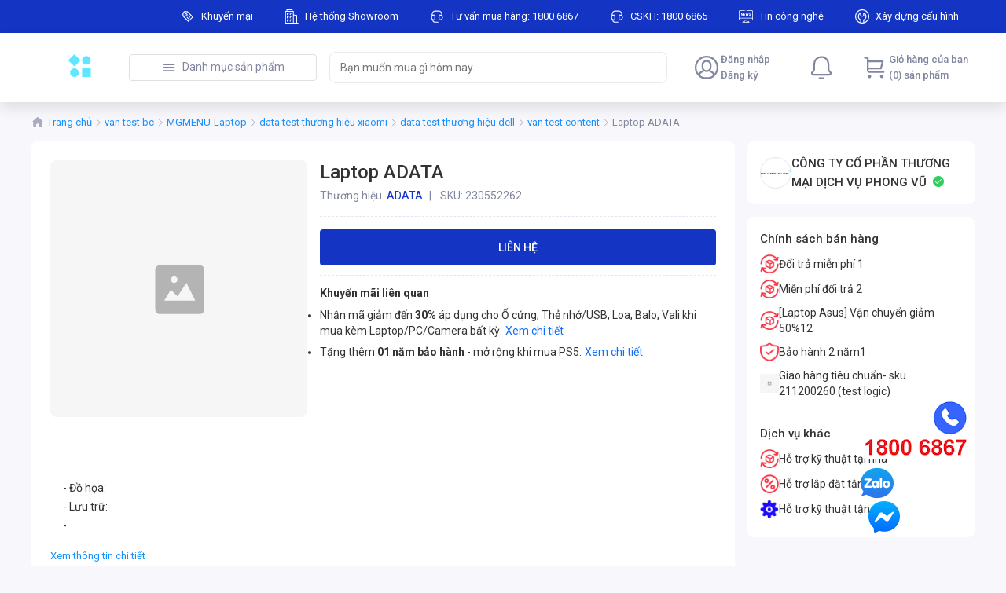

--- FILE ---
content_type: text/html; charset=utf-8
request_url: https://phongvu.stag.teko.vn/man-hinh-lcd-26052023-6--s230552262
body_size: 110941
content:
<!DOCTYPE html><html lang="vi"><head><meta charSet="utf-8"/><link rel="shortcut icon" href="https://shopfront-cdn.tekoapis.com/static/phongvu/logo-full.svg=w16"/><link rel="apple-touch-icon" sizes="180x180" href="https://shopfront-cdn.tekoapis.com/static/phongvu/logo-full.svg=w180"/><link rel="icon" type="image/png" sizes="32x32" href="https://shopfront-cdn.tekoapis.com/static/phongvu/logo-full.svg=w32"/><link rel="icon" type="image/png" sizes="16x16" href="https://shopfront-cdn.tekoapis.com/static/phongvu/logo-full.svg=w16"/><meta name="msapplication-TileColor" content="#1435C3"/><meta name="theme-color" content="#1435C3"/><meta name="viewport" content="width=device-width, initial-scale=1, maximum-scale=1.0, shrink-to-fit=no"/><script type="application/ld+json">{"@context":"https://schema.org","@type":"WebSite","name":"Phong Vũ","alternateName":"CÔNG TY CỔ PHẦN THƯƠNG MẠI - DỊCH VỤ PHONG VŨ","url":"https://phongvu.vn/","potentialAction":[{"@type":"SearchAction","target":"https://phongvu.vn/search?router=productListing&query={search_term_string}","query-input":"required name=search_term_string"}]}</script><script type="application/ld+json">{"@context":"https://schema.org","@type":"Organization","name":"PhongVu.dev.teko.vn","alternateName":"Phong Vũ","url":"https://phongvu.dev.teko.vn/","logo":"https://shopfront-cdn.tekoapis.com/static/phongvu/logo-full.svg","sameAs":["https://www.facebook.com/phongvuvietnamdev","https://www.youtube.com/@phongvuofficialdev","https://www.linkedin.com/company/phong-vu/dev"]}</script><script type="application/ld+json">{"@context":"https://schema.org","@type":"BreadcrumbList","itemListElement":[{"@type":"ListItem","position":1,"item":{"name":"Trang chủ","@id":"https://phongvu.stag.teko.vn/man-hinh-lcd-26052023-6--s230552262"}},{"@type":"ListItem","position":2,"item":{"name":"Trang chủ","@id":"https://phongvu.stag.teko.vn/"}},{"@type":"ListItem","position":3,"item":{"name":"van test bc","@id":"https://phongvu.stag.teko.vn/c/van-test-bc1-1"}},{"@type":"ListItem","position":4,"item":{"name":"MGMENU-Laptop","@id":"https://phongvu.stag.teko.vn/c/laptop"}},{"@type":"ListItem","position":5,"item":{"name":"data test thương hiệu xiaomi","@id":"https://phongvu.stag.teko.vn/c/data-test-thuong-hieu-xiaomi"}},{"@type":"ListItem","position":6,"item":{"name":"data test thương hiệu dell","@id":"https://phongvu.stag.teko.vn/c/data-test-thuong-hieu-dell"}},{"@type":"ListItem","position":7,"item":{"name":"van test content","@id":"https://phongvu.stag.teko.vn/c/van-test-content"}},{"@type":"ListItem","position":8,"item":{"name":"Laptop ADATA","@id":"https://phongvu.stag.teko.vn/man-hinh-lcd-26052023-6--s230552262"}}]}</script><title>Laptop ADATA </title><meta name="title" content="Laptop ADATA "/><meta property="og:title" content="Laptop ADATA "/><meta name="description" content="Mua Laptop ADATA "/><meta property="og:description" content="Mua Laptop ADATA "/><meta name="image" content="https://shopfront-cdn.tekoapis.com/static/phongvu/Logo-PV.png"/><meta property="og:image" content="https://shopfront-cdn.tekoapis.com/static/phongvu/Logo-PV.png"/><meta name="robots" content="index, follow"/><link rel="canonical" href="https://phongvu.stag.teko.vn/man-hinh-lcd-26052023-6--s230552262"/><script type="application/ld+json">{"@context":"https://schema.org","@type":"FAQPage","mainEntity":[{"@type":"Question","name":"Bạn bán những loại laptop và PC nào?","acceptedAnswer":{"@type":"Answer","text":"Chúng tôi cung cấp nhiều loại laptop và PC, bao gồm các mẫu từ các thương hiệu hàng đầu như Dell, HP, Lenovo, Apple, ASUS, và nhiều hơn nữa. Kho hàng của chúng tôi bao gồm laptop chơi game, laptop doanh nhân, ultrabooks, máy tính để bàn, và PC tất cả trong một."}},{"@type":"Question","name":"Làm sao để đặt hàng?","acceptedAnswer":{"@type":"Answer","text":"Để đặt hàng, bạn chỉ cần thêm sản phẩm mong muốn vào giỏ hàng hoặc mua ngay và tiến hành thanh toán. Làm theo hướng dẫn để nhập thông tin giao hàng và chi tiết thanh toán của bạn."}},{"@type":"Question","name":"Các tùy chọn vận chuyển của bạn là gì?","acceptedAnswer":{"@type":"Answer","text":"Chúng tôi cung cấp các tùy chọn vận chuyển tiêu chuẩn và vận chuyển nhanh. Các phương thức vận chuyển có sẵn và chi phí sẽ hiển thị tại bước thanh toán dựa trên địa điểm của bạn."}}]}</script><meta name="next-head-count" content="21"/><link rel="preconnect" href="https://fonts.gstatic.com" crossorigin="true"/><style data-emotion="css-global 1mf4vsg">*,*::before,*::after{box-sizing:border-box;}body{margin:0;font-size:0.875rem;line-height:1.25rem;-webkit-text-size-adjust:100%;-webkit-tap-highlight-color:rgba(0, 0, 0, 0);}[tabindex='-1']:focus:not(:focus-visible){outline:0!important;}hr{margin:1rem 0;color:inherit;background-color:currentColor;border:0;opacity:0.25;}hr:not([size]){height:1px;}h1,h2,h3,h4,h5,h6{margin-top:0;margin-bottom:0.5rem;font-weight:500;line-height:1.3;}h1{font-size:calc(1.375rem + 1.5vw);}@media (min-width: 1200px){h1{font-size:2.5rem;}}h2{font-size:calc(1.325rem + 0.9vw);}@media (min-width: 1200px){h2{font-size:2rem;}}h3{font-size:calc(1.3rem + 0.6vw);}@media (min-width: 1200px){h3{font-size:1.75rem;}}h4{font-size:calc(1.275rem + 0.3vw);}@media (min-width: 1200px){h4{font-size:1.5rem;}}h5{font-size:1.25rem;}h6{font-size:1rem;}p{margin-top:0;margin-bottom:1rem;}abbr[title],abbr[data-original-title]{-webkit-text-decoration:underline;text-decoration:underline;-webkit-text-decoration:underline dotted;-webkit-text-decoration:underline dotted;text-decoration:underline dotted;cursor:help;-webkit-text-decoration-skip-ink:none;text-decoration-skip-ink:none;}address{margin-bottom:1rem;font-style:normal;line-height:inherit;}ol,ul{padding-left:2rem;}ol,ul,dl{margin-top:0;margin-bottom:1rem;}ol ol,ul ul,ol ul,ul ol{margin-bottom:0;}dt{font-weight:700;}dd{margin-bottom:0.5rem;margin-left:0;}blockquote{margin:0 0 1rem;}b,strong{font-weight:bolder;}small{font-size:0.875em;}mark{padding:0.2em;background-color:#fcf8e3;}sub,sup{position:relative;font-size:0.75em;line-height:0;vertical-align:baseline;}sub{bottom:-0.25em;}sup{top:-0.5em;}a{color:#0d6efd;-webkit-text-decoration:underline;text-decoration:underline;}a:hover{color:#024dbc;}a:not([href]),a:not([href]):hover{color:inherit;-webkit-text-decoration:none;text-decoration:none;}pre,code,kbd,samp{font-family:SFMono-Regular,Menlo,Monaco,Consolas,'Liberation Mono','Courier New',monospace;font-size:1em;}pre{display:block;margin-top:0;margin-bottom:1rem;overflow:auto;font-size:0.875em;}pre code{font-size:inherit;color:inherit;word-break:normal;}code{font-size:0.875em;color:#d63384;word-wrap:break-word;}a>code{color:inherit;}kbd{padding:0.2rem 0.4rem;font-size:0.875em;color:#fff;background-color:#212529;border-radius:0.2rem;}kbd kbd{padding:0;font-size:1em;font-weight:700;}figure{margin:0 0 1rem;}img,svg{vertical-align:middle;}table{caption-side:bottom;border-collapse:collapse;}caption{padding-top:0.5rem;padding-bottom:0.5rem;color:#6c757d;text-align:left;}th{text-align:inherit;text-align:-webkit-match-parent;}label{display:inline-block;margin-bottom:0.5rem;}button{border-radius:0;}button:focus{outline:1px dotted;outline:5px auto -webkit-focus-ring-color;}input,button,select,optgroup,textarea{margin:0;font-family:inherit;font-size:inherit;line-height:inherit;}button,input{overflow:visible;}button,select{text-transform:none;}select{word-wrap:normal;}[list]::-webkit-calendar-picker-indicator{display:none;}button,[type='button'],[type='reset'],[type='submit']{-webkit-appearance:button;}button:not(:disabled),[type='button']:not(:disabled),[type='reset']:not(:disabled),[type='submit']:not(:disabled){cursor:pointer;}::-moz-focus-inner{padding:0;border-style:none;}input[type='date'],input[type='time'],input[type='datetime-local'],input[type='month']{-webkit-appearance:textfield;}textarea{resize:vertical;}fieldset{min-width:0;padding:0;margin:0;border:0;}legend{float:left;width:100%;padding:0;margin-bottom:0.5rem;font-size:calc(1.275rem + 0.3vw);line-height:inherit;white-space:normal;}@media (min-width: 1200px){legend{font-size:1.5rem;}}legend+*{clear:left;}::-webkit-datetime-edit-fields-wrapper,::-webkit-datetime-edit-text,::-webkit-datetime-edit-minute,::-webkit-datetime-edit-hour-field,::-webkit-datetime-edit-day-field,::-webkit-datetime-edit-month-field,::-webkit-datetime-edit-year-field{padding:0;}::-webkit-inner-spin-button{height:auto;}[type='search']{outline-offset:-2px;-webkit-appearance:textfield;}::-webkit-search-decoration{-webkit-appearance:none;}::-webkit-color-swatch-wrapper{padding:0;}::-webkit-file-upload-button{font:inherit;-webkit-appearance:button;}output{display:inline-block;}summary{display:-webkit-box;display:-webkit-list-item;display:-ms-list-itembox;display:list-item;cursor:pointer;}progress{vertical-align:baseline;}[hidden]{display:none!important;}body{background-color:#f8f8fc;font-family:'Roboto',sans-serif;line-height:1.25rem;color:#333333;padding-bottom:2px;}#nprogress{pointer-events:none;}#nprogress .bar{background:#29d;position:fixed;z-index:2000;top:0;left:0;width:100%;height:2px;}#nprogress .peg{display:block;position:absolute;right:0px;width:100px;height:100%;box-shadow:0 0 10px #29d,0 0 5px #29d;opacity:1;-webkit-transform:rotate(3deg) translate(0px, -4px);-ms-transform:rotate(3deg) translate(0px, -4px);-webkit-transform:rotate(3deg) translate(0px, -4px);-moz-transform:rotate(3deg) translate(0px, -4px);-ms-transform:rotate(3deg) translate(0px, -4px);transform:rotate(3deg) translate(0px, -4px);}#nprogress .spinner{display:block;position:fixed;z-index:1031;top:15px;right:15px;}#nprogress .spinner-icon{width:18px;height:18px;box-sizing:border-box;border:solid 2px transparent;border-top-color:#29d;border-left-color:#29d;border-radius:50%;-webkit-animation:nprogress-spinner 400ms linear infinite;-webkit-animation:nprogress-spinner 400ms linear infinite;animation:nprogress-spinner 400ms linear infinite;}.nprogress-custom-parent{overflow:hidden;position:relative;}.nprogress-custom-parent #nprogress .spinner,.nprogress-custom-parent #nprogress .bar{position:absolute;}@-webkit-keyframes nprogress-spinner{0%{-webkit-transform:rotate(0deg);}100%{-webkit-transform:rotate(360deg);}}@-webkit-keyframes nprogress-spinner{0%{-webkit-transform:rotate(0deg);-moz-transform:rotate(0deg);-ms-transform:rotate(0deg);transform:rotate(0deg);}100%{-webkit-transform:rotate(360deg);-moz-transform:rotate(360deg);-ms-transform:rotate(360deg);transform:rotate(360deg);}}@keyframes nprogress-spinner{0%{-webkit-transform:rotate(0deg);-moz-transform:rotate(0deg);-ms-transform:rotate(0deg);transform:rotate(0deg);}100%{-webkit-transform:rotate(360deg);-moz-transform:rotate(360deg);-ms-transform:rotate(360deg);transform:rotate(360deg);}}input[type='number']::-webkit-outer-spin-button,input[type='number']::-webkit-inner-spin-button{-webkit-appearance:none;margin:0;}input[type='number']{-moz-appearance:textfield;}.mo-chat-frame{margin-right:28px;margin-bottom:38px;}.highlight{font-weight:600;color:#eb1f3a;}</style><meta name="teko:version" content="6.714.0-0ccb1803"/><meta name="robots" content="noindex, nofollow"/><script>
              !function(f,b,e,v,n,t,s) {if(f.fbq)return;n=f.fbq=function()
              {n.callMethod? n.callMethod.apply(n,arguments):n.queue.push(arguments)}
              ; if(!f._fbq)f._fbq=n;n.push=n;n.loaded=!0;n.version='2.0'; n.queue=[];t=b.createElement(e);t.defer=!0; t.src=v;s=b.getElementsByTagName(e)[0]; s.parentNode.insertBefore(t,s)}(window, document,'script', 'https://connect.facebook.net/en_US/fbevents.js'); fbq('init', 1044512010304447); fbq('track', 'PageView');</script><noscript><img height='1' width='1' style='display:none' src="https://www.facebook.com/tr?id=1044512010304447&ev=PageView&noscript=1" /></noscript><link rel="preconnect" href="https://fonts.gstatic.com" crossorigin /><link rel="preload" href="https://shopfront-cdn.tekoapis.com/_next/static/css/4eed067a5567efdd.css" as="style"/><link rel="stylesheet" href="https://shopfront-cdn.tekoapis.com/_next/static/css/4eed067a5567efdd.css" data-n-g=""/><noscript data-n-css=""></noscript><script defer="" nomodule="" src="https://shopfront-cdn.tekoapis.com/_next/static/chunks/polyfills-c67a75d1b6f99dc8.js"></script><script defer="" src="https://shopfront-cdn.tekoapis.com/_next/static/chunks/9082.e66c07c371a223d4.js"></script><script defer="" src="https://shopfront-cdn.tekoapis.com/_next/static/chunks/10433-4096ea7790e14e4a.js"></script><script defer="" src="https://shopfront-cdn.tekoapis.com/_next/static/chunks/61431-4554e12eb1e35b45.js"></script><script defer="" src="https://shopfront-cdn.tekoapis.com/_next/static/chunks/34607.12d58cc9012757b0.js"></script><script defer="" src="https://shopfront-cdn.tekoapis.com/_next/static/chunks/16508-027c871b6ac1f203.js"></script><script defer="" src="https://shopfront-cdn.tekoapis.com/_next/static/chunks/60367.14156674f8ad2cf4.js"></script><script defer="" src="https://shopfront-cdn.tekoapis.com/_next/static/chunks/8916.8d3834c39bf69df7.js"></script><script defer="" src="https://shopfront-cdn.tekoapis.com/_next/static/chunks/1208.c7c7a9af75076021.js"></script><script defer="" src="https://shopfront-cdn.tekoapis.com/_next/static/chunks/54607.2f2c832be965221e.js"></script><script defer="" src="https://shopfront-cdn.tekoapis.com/_next/static/chunks/27477-12d33cb61d088a3c.js"></script><script defer="" src="https://shopfront-cdn.tekoapis.com/_next/static/chunks/64871.a53bfacd77a2272d.js"></script><script defer="" src="https://shopfront-cdn.tekoapis.com/_next/static/chunks/80710.75a9092fca5a74ab.js"></script><script defer="" src="https://shopfront-cdn.tekoapis.com/_next/static/chunks/20764.4e4a3a365015f9fe.js"></script><script defer="" src="https://shopfront-cdn.tekoapis.com/_next/static/chunks/68557.67cc76a62a657e43.js"></script><script defer="" src="https://shopfront-cdn.tekoapis.com/_next/static/chunks/10084.bfc8358a1aa0c896.js"></script><script defer="" src="https://shopfront-cdn.tekoapis.com/_next/static/chunks/52348.c598d9f8e180c0e1.js"></script><script defer="" src="https://shopfront-cdn.tekoapis.com/_next/static/chunks/70771.edf23f94264333bc.js"></script><script defer="" src="https://shopfront-cdn.tekoapis.com/_next/static/chunks/37544.711242b1dcfa31fd.js"></script><script defer="" src="https://shopfront-cdn.tekoapis.com/_next/static/chunks/83576-0eb65af97e5adfc1.js"></script><script defer="" src="https://shopfront-cdn.tekoapis.com/_next/static/chunks/45605.d5ca2d6a5a766bc0.js"></script><script defer="" src="https://shopfront-cdn.tekoapis.com/_next/static/chunks/19947.e1833b703bbf8e9d.js"></script><script defer="" src="https://shopfront-cdn.tekoapis.com/_next/static/chunks/63505.573b125c3b17c11d.js"></script><script defer="" src="https://shopfront-cdn.tekoapis.com/_next/static/chunks/63428-0b496d37e0bba962.js"></script><script defer="" src="https://shopfront-cdn.tekoapis.com/_next/static/chunks/3349.a987a45eda5bfd82.js"></script><script defer="" src="https://shopfront-cdn.tekoapis.com/_next/static/chunks/53594-bab1e47ff254f5a3.js"></script><script defer="" src="https://shopfront-cdn.tekoapis.com/_next/static/chunks/33572-f5d0421c5ec912c0.js"></script><script defer="" src="https://shopfront-cdn.tekoapis.com/_next/static/chunks/88099-0af6d9815ad31c79.js"></script><script defer="" src="https://shopfront-cdn.tekoapis.com/_next/static/chunks/50343-7e6c66a4c34806d5.js"></script><script defer="" src="https://shopfront-cdn.tekoapis.com/_next/static/chunks/67777-0b5a1243dbdcb730.js"></script><script defer="" src="https://shopfront-cdn.tekoapis.com/_next/static/chunks/85881.6de4b7275362a709.js"></script><script defer="" src="https://shopfront-cdn.tekoapis.com/_next/static/chunks/65458.574975a14bd3241d.js"></script><script src="https://shopfront-cdn.tekoapis.com/_next/static/chunks/webpack-55c4955be690e9c9.js" defer=""></script><script src="https://shopfront-cdn.tekoapis.com/_next/static/chunks/framework-a7d0c073d7411722.js" defer=""></script><script src="https://shopfront-cdn.tekoapis.com/_next/static/chunks/main-92eb6df3a21ec452.js" defer=""></script><script src="https://shopfront-cdn.tekoapis.com/_next/static/chunks/shared-2fb2387efd3024ea.js" defer=""></script><script src="https://shopfront-cdn.tekoapis.com/_next/static/chunks/pages/_app-7e9d6c1cf6fcd5db.js" defer=""></script><script src="https://shopfront-cdn.tekoapis.com/_next/static/chunks/41305-8638e1f918263291.js" defer=""></script><script src="https://shopfront-cdn.tekoapis.com/_next/static/chunks/19303-91e54520b734639f.js" defer=""></script><script src="https://shopfront-cdn.tekoapis.com/_next/static/chunks/90400-9675583126af2e80.js" defer=""></script><script src="https://shopfront-cdn.tekoapis.com/_next/static/chunks/29078-13789dc0d7a873ed.js" defer=""></script><script src="https://shopfront-cdn.tekoapis.com/_next/static/chunks/4545-5f6d9bf4ac3b61ec.js" defer=""></script><script src="https://shopfront-cdn.tekoapis.com/_next/static/chunks/66756-e49031af131e271a.js" defer=""></script><script src="https://shopfront-cdn.tekoapis.com/_next/static/chunks/3377-226bdb2af93cb82a.js" defer=""></script><script src="https://shopfront-cdn.tekoapis.com/_next/static/chunks/88837-0a280b7b7083c070.js" defer=""></script><script src="https://shopfront-cdn.tekoapis.com/_next/static/chunks/22859-b7f964dc1980fe4e.js" defer=""></script><script src="https://shopfront-cdn.tekoapis.com/_next/static/chunks/60085-0dbfb8af2bf50747.js" defer=""></script><script src="https://shopfront-cdn.tekoapis.com/_next/static/chunks/55890-595415e2d3fcf6ef.js" defer=""></script><script src="https://shopfront-cdn.tekoapis.com/_next/static/chunks/6174-78f3c3a4bebe30ea.js" defer=""></script><script src="https://shopfront-cdn.tekoapis.com/_next/static/chunks/55530-5423cad3c21ee88e.js" defer=""></script><script src="https://shopfront-cdn.tekoapis.com/_next/static/chunks/pages/phongvu/desktop/products/%5Bsku%5D-ec6223c60d50fe15.js" defer=""></script><script src="https://shopfront-cdn.tekoapis.com/_next/static/ED-iJCdoISNyZPZwKTMCC/_buildManifest.js" defer=""></script><script src="https://shopfront-cdn.tekoapis.com/_next/static/ED-iJCdoISNyZPZwKTMCC/_ssgManifest.js" defer=""></script><style data-emotion="css "></style><style data-href="https://fonts.googleapis.com/css2?family=Roboto:wght@400;500;700&display=swap">@font-face{font-family:'Roboto';font-style:normal;font-weight:400;font-stretch:normal;font-display:swap;src:url(https://fonts.gstatic.com/l/font?kit=KFOMCnqEu92Fr1ME7kSn66aGLdTylUAMQXC89YmC2DPNWubEbWmQ&skey=a0a0114a1dcab3ac&v=v50) format('woff')}@font-face{font-family:'Roboto';font-style:normal;font-weight:500;font-stretch:normal;font-display:swap;src:url(https://fonts.gstatic.com/l/font?kit=KFOMCnqEu92Fr1ME7kSn66aGLdTylUAMQXC89YmC2DPNWub2bWmQ&skey=a0a0114a1dcab3ac&v=v50) format('woff')}@font-face{font-family:'Roboto';font-style:normal;font-weight:700;font-stretch:normal;font-display:swap;src:url(https://fonts.gstatic.com/l/font?kit=KFOMCnqEu92Fr1ME7kSn66aGLdTylUAMQXC89YmC2DPNWuYjammQ&skey=a0a0114a1dcab3ac&v=v50) format('woff')}@font-face{font-family:'Roboto';font-style:normal;font-weight:400;font-stretch:100%;font-display:swap;src:url(https://fonts.gstatic.com/s/roboto/v50/KFO7CnqEu92Fr1ME7kSn66aGLdTylUAMa3GUBHMdazTgWw.woff2) format('woff2');unicode-range:U+0460-052F,U+1C80-1C8A,U+20B4,U+2DE0-2DFF,U+A640-A69F,U+FE2E-FE2F}@font-face{font-family:'Roboto';font-style:normal;font-weight:400;font-stretch:100%;font-display:swap;src:url(https://fonts.gstatic.com/s/roboto/v50/KFO7CnqEu92Fr1ME7kSn66aGLdTylUAMa3iUBHMdazTgWw.woff2) format('woff2');unicode-range:U+0301,U+0400-045F,U+0490-0491,U+04B0-04B1,U+2116}@font-face{font-family:'Roboto';font-style:normal;font-weight:400;font-stretch:100%;font-display:swap;src:url(https://fonts.gstatic.com/s/roboto/v50/KFO7CnqEu92Fr1ME7kSn66aGLdTylUAMa3CUBHMdazTgWw.woff2) format('woff2');unicode-range:U+1F00-1FFF}@font-face{font-family:'Roboto';font-style:normal;font-weight:400;font-stretch:100%;font-display:swap;src:url(https://fonts.gstatic.com/s/roboto/v50/KFO7CnqEu92Fr1ME7kSn66aGLdTylUAMa3-UBHMdazTgWw.woff2) format('woff2');unicode-range:U+0370-0377,U+037A-037F,U+0384-038A,U+038C,U+038E-03A1,U+03A3-03FF}@font-face{font-family:'Roboto';font-style:normal;font-weight:400;font-stretch:100%;font-display:swap;src:url(https://fonts.gstatic.com/s/roboto/v50/KFO7CnqEu92Fr1ME7kSn66aGLdTylUAMawCUBHMdazTgWw.woff2) format('woff2');unicode-range:U+0302-0303,U+0305,U+0307-0308,U+0310,U+0312,U+0315,U+031A,U+0326-0327,U+032C,U+032F-0330,U+0332-0333,U+0338,U+033A,U+0346,U+034D,U+0391-03A1,U+03A3-03A9,U+03B1-03C9,U+03D1,U+03D5-03D6,U+03F0-03F1,U+03F4-03F5,U+2016-2017,U+2034-2038,U+203C,U+2040,U+2043,U+2047,U+2050,U+2057,U+205F,U+2070-2071,U+2074-208E,U+2090-209C,U+20D0-20DC,U+20E1,U+20E5-20EF,U+2100-2112,U+2114-2115,U+2117-2121,U+2123-214F,U+2190,U+2192,U+2194-21AE,U+21B0-21E5,U+21F1-21F2,U+21F4-2211,U+2213-2214,U+2216-22FF,U+2308-230B,U+2310,U+2319,U+231C-2321,U+2336-237A,U+237C,U+2395,U+239B-23B7,U+23D0,U+23DC-23E1,U+2474-2475,U+25AF,U+25B3,U+25B7,U+25BD,U+25C1,U+25CA,U+25CC,U+25FB,U+266D-266F,U+27C0-27FF,U+2900-2AFF,U+2B0E-2B11,U+2B30-2B4C,U+2BFE,U+3030,U+FF5B,U+FF5D,U+1D400-1D7FF,U+1EE00-1EEFF}@font-face{font-family:'Roboto';font-style:normal;font-weight:400;font-stretch:100%;font-display:swap;src:url(https://fonts.gstatic.com/s/roboto/v50/KFO7CnqEu92Fr1ME7kSn66aGLdTylUAMaxKUBHMdazTgWw.woff2) format('woff2');unicode-range:U+0001-000C,U+000E-001F,U+007F-009F,U+20DD-20E0,U+20E2-20E4,U+2150-218F,U+2190,U+2192,U+2194-2199,U+21AF,U+21E6-21F0,U+21F3,U+2218-2219,U+2299,U+22C4-22C6,U+2300-243F,U+2440-244A,U+2460-24FF,U+25A0-27BF,U+2800-28FF,U+2921-2922,U+2981,U+29BF,U+29EB,U+2B00-2BFF,U+4DC0-4DFF,U+FFF9-FFFB,U+10140-1018E,U+10190-1019C,U+101A0,U+101D0-101FD,U+102E0-102FB,U+10E60-10E7E,U+1D2C0-1D2D3,U+1D2E0-1D37F,U+1F000-1F0FF,U+1F100-1F1AD,U+1F1E6-1F1FF,U+1F30D-1F30F,U+1F315,U+1F31C,U+1F31E,U+1F320-1F32C,U+1F336,U+1F378,U+1F37D,U+1F382,U+1F393-1F39F,U+1F3A7-1F3A8,U+1F3AC-1F3AF,U+1F3C2,U+1F3C4-1F3C6,U+1F3CA-1F3CE,U+1F3D4-1F3E0,U+1F3ED,U+1F3F1-1F3F3,U+1F3F5-1F3F7,U+1F408,U+1F415,U+1F41F,U+1F426,U+1F43F,U+1F441-1F442,U+1F444,U+1F446-1F449,U+1F44C-1F44E,U+1F453,U+1F46A,U+1F47D,U+1F4A3,U+1F4B0,U+1F4B3,U+1F4B9,U+1F4BB,U+1F4BF,U+1F4C8-1F4CB,U+1F4D6,U+1F4DA,U+1F4DF,U+1F4E3-1F4E6,U+1F4EA-1F4ED,U+1F4F7,U+1F4F9-1F4FB,U+1F4FD-1F4FE,U+1F503,U+1F507-1F50B,U+1F50D,U+1F512-1F513,U+1F53E-1F54A,U+1F54F-1F5FA,U+1F610,U+1F650-1F67F,U+1F687,U+1F68D,U+1F691,U+1F694,U+1F698,U+1F6AD,U+1F6B2,U+1F6B9-1F6BA,U+1F6BC,U+1F6C6-1F6CF,U+1F6D3-1F6D7,U+1F6E0-1F6EA,U+1F6F0-1F6F3,U+1F6F7-1F6FC,U+1F700-1F7FF,U+1F800-1F80B,U+1F810-1F847,U+1F850-1F859,U+1F860-1F887,U+1F890-1F8AD,U+1F8B0-1F8BB,U+1F8C0-1F8C1,U+1F900-1F90B,U+1F93B,U+1F946,U+1F984,U+1F996,U+1F9E9,U+1FA00-1FA6F,U+1FA70-1FA7C,U+1FA80-1FA89,U+1FA8F-1FAC6,U+1FACE-1FADC,U+1FADF-1FAE9,U+1FAF0-1FAF8,U+1FB00-1FBFF}@font-face{font-family:'Roboto';font-style:normal;font-weight:400;font-stretch:100%;font-display:swap;src:url(https://fonts.gstatic.com/s/roboto/v50/KFO7CnqEu92Fr1ME7kSn66aGLdTylUAMa3OUBHMdazTgWw.woff2) format('woff2');unicode-range:U+0102-0103,U+0110-0111,U+0128-0129,U+0168-0169,U+01A0-01A1,U+01AF-01B0,U+0300-0301,U+0303-0304,U+0308-0309,U+0323,U+0329,U+1EA0-1EF9,U+20AB}@font-face{font-family:'Roboto';font-style:normal;font-weight:400;font-stretch:100%;font-display:swap;src:url(https://fonts.gstatic.com/s/roboto/v50/KFO7CnqEu92Fr1ME7kSn66aGLdTylUAMa3KUBHMdazTgWw.woff2) format('woff2');unicode-range:U+0100-02BA,U+02BD-02C5,U+02C7-02CC,U+02CE-02D7,U+02DD-02FF,U+0304,U+0308,U+0329,U+1D00-1DBF,U+1E00-1E9F,U+1EF2-1EFF,U+2020,U+20A0-20AB,U+20AD-20C0,U+2113,U+2C60-2C7F,U+A720-A7FF}@font-face{font-family:'Roboto';font-style:normal;font-weight:400;font-stretch:100%;font-display:swap;src:url(https://fonts.gstatic.com/s/roboto/v50/KFO7CnqEu92Fr1ME7kSn66aGLdTylUAMa3yUBHMdazQ.woff2) format('woff2');unicode-range:U+0000-00FF,U+0131,U+0152-0153,U+02BB-02BC,U+02C6,U+02DA,U+02DC,U+0304,U+0308,U+0329,U+2000-206F,U+20AC,U+2122,U+2191,U+2193,U+2212,U+2215,U+FEFF,U+FFFD}@font-face{font-family:'Roboto';font-style:normal;font-weight:500;font-stretch:100%;font-display:swap;src:url(https://fonts.gstatic.com/s/roboto/v50/KFO7CnqEu92Fr1ME7kSn66aGLdTylUAMa3GUBHMdazTgWw.woff2) format('woff2');unicode-range:U+0460-052F,U+1C80-1C8A,U+20B4,U+2DE0-2DFF,U+A640-A69F,U+FE2E-FE2F}@font-face{font-family:'Roboto';font-style:normal;font-weight:500;font-stretch:100%;font-display:swap;src:url(https://fonts.gstatic.com/s/roboto/v50/KFO7CnqEu92Fr1ME7kSn66aGLdTylUAMa3iUBHMdazTgWw.woff2) format('woff2');unicode-range:U+0301,U+0400-045F,U+0490-0491,U+04B0-04B1,U+2116}@font-face{font-family:'Roboto';font-style:normal;font-weight:500;font-stretch:100%;font-display:swap;src:url(https://fonts.gstatic.com/s/roboto/v50/KFO7CnqEu92Fr1ME7kSn66aGLdTylUAMa3CUBHMdazTgWw.woff2) format('woff2');unicode-range:U+1F00-1FFF}@font-face{font-family:'Roboto';font-style:normal;font-weight:500;font-stretch:100%;font-display:swap;src:url(https://fonts.gstatic.com/s/roboto/v50/KFO7CnqEu92Fr1ME7kSn66aGLdTylUAMa3-UBHMdazTgWw.woff2) format('woff2');unicode-range:U+0370-0377,U+037A-037F,U+0384-038A,U+038C,U+038E-03A1,U+03A3-03FF}@font-face{font-family:'Roboto';font-style:normal;font-weight:500;font-stretch:100%;font-display:swap;src:url(https://fonts.gstatic.com/s/roboto/v50/KFO7CnqEu92Fr1ME7kSn66aGLdTylUAMawCUBHMdazTgWw.woff2) format('woff2');unicode-range:U+0302-0303,U+0305,U+0307-0308,U+0310,U+0312,U+0315,U+031A,U+0326-0327,U+032C,U+032F-0330,U+0332-0333,U+0338,U+033A,U+0346,U+034D,U+0391-03A1,U+03A3-03A9,U+03B1-03C9,U+03D1,U+03D5-03D6,U+03F0-03F1,U+03F4-03F5,U+2016-2017,U+2034-2038,U+203C,U+2040,U+2043,U+2047,U+2050,U+2057,U+205F,U+2070-2071,U+2074-208E,U+2090-209C,U+20D0-20DC,U+20E1,U+20E5-20EF,U+2100-2112,U+2114-2115,U+2117-2121,U+2123-214F,U+2190,U+2192,U+2194-21AE,U+21B0-21E5,U+21F1-21F2,U+21F4-2211,U+2213-2214,U+2216-22FF,U+2308-230B,U+2310,U+2319,U+231C-2321,U+2336-237A,U+237C,U+2395,U+239B-23B7,U+23D0,U+23DC-23E1,U+2474-2475,U+25AF,U+25B3,U+25B7,U+25BD,U+25C1,U+25CA,U+25CC,U+25FB,U+266D-266F,U+27C0-27FF,U+2900-2AFF,U+2B0E-2B11,U+2B30-2B4C,U+2BFE,U+3030,U+FF5B,U+FF5D,U+1D400-1D7FF,U+1EE00-1EEFF}@font-face{font-family:'Roboto';font-style:normal;font-weight:500;font-stretch:100%;font-display:swap;src:url(https://fonts.gstatic.com/s/roboto/v50/KFO7CnqEu92Fr1ME7kSn66aGLdTylUAMaxKUBHMdazTgWw.woff2) format('woff2');unicode-range:U+0001-000C,U+000E-001F,U+007F-009F,U+20DD-20E0,U+20E2-20E4,U+2150-218F,U+2190,U+2192,U+2194-2199,U+21AF,U+21E6-21F0,U+21F3,U+2218-2219,U+2299,U+22C4-22C6,U+2300-243F,U+2440-244A,U+2460-24FF,U+25A0-27BF,U+2800-28FF,U+2921-2922,U+2981,U+29BF,U+29EB,U+2B00-2BFF,U+4DC0-4DFF,U+FFF9-FFFB,U+10140-1018E,U+10190-1019C,U+101A0,U+101D0-101FD,U+102E0-102FB,U+10E60-10E7E,U+1D2C0-1D2D3,U+1D2E0-1D37F,U+1F000-1F0FF,U+1F100-1F1AD,U+1F1E6-1F1FF,U+1F30D-1F30F,U+1F315,U+1F31C,U+1F31E,U+1F320-1F32C,U+1F336,U+1F378,U+1F37D,U+1F382,U+1F393-1F39F,U+1F3A7-1F3A8,U+1F3AC-1F3AF,U+1F3C2,U+1F3C4-1F3C6,U+1F3CA-1F3CE,U+1F3D4-1F3E0,U+1F3ED,U+1F3F1-1F3F3,U+1F3F5-1F3F7,U+1F408,U+1F415,U+1F41F,U+1F426,U+1F43F,U+1F441-1F442,U+1F444,U+1F446-1F449,U+1F44C-1F44E,U+1F453,U+1F46A,U+1F47D,U+1F4A3,U+1F4B0,U+1F4B3,U+1F4B9,U+1F4BB,U+1F4BF,U+1F4C8-1F4CB,U+1F4D6,U+1F4DA,U+1F4DF,U+1F4E3-1F4E6,U+1F4EA-1F4ED,U+1F4F7,U+1F4F9-1F4FB,U+1F4FD-1F4FE,U+1F503,U+1F507-1F50B,U+1F50D,U+1F512-1F513,U+1F53E-1F54A,U+1F54F-1F5FA,U+1F610,U+1F650-1F67F,U+1F687,U+1F68D,U+1F691,U+1F694,U+1F698,U+1F6AD,U+1F6B2,U+1F6B9-1F6BA,U+1F6BC,U+1F6C6-1F6CF,U+1F6D3-1F6D7,U+1F6E0-1F6EA,U+1F6F0-1F6F3,U+1F6F7-1F6FC,U+1F700-1F7FF,U+1F800-1F80B,U+1F810-1F847,U+1F850-1F859,U+1F860-1F887,U+1F890-1F8AD,U+1F8B0-1F8BB,U+1F8C0-1F8C1,U+1F900-1F90B,U+1F93B,U+1F946,U+1F984,U+1F996,U+1F9E9,U+1FA00-1FA6F,U+1FA70-1FA7C,U+1FA80-1FA89,U+1FA8F-1FAC6,U+1FACE-1FADC,U+1FADF-1FAE9,U+1FAF0-1FAF8,U+1FB00-1FBFF}@font-face{font-family:'Roboto';font-style:normal;font-weight:500;font-stretch:100%;font-display:swap;src:url(https://fonts.gstatic.com/s/roboto/v50/KFO7CnqEu92Fr1ME7kSn66aGLdTylUAMa3OUBHMdazTgWw.woff2) format('woff2');unicode-range:U+0102-0103,U+0110-0111,U+0128-0129,U+0168-0169,U+01A0-01A1,U+01AF-01B0,U+0300-0301,U+0303-0304,U+0308-0309,U+0323,U+0329,U+1EA0-1EF9,U+20AB}@font-face{font-family:'Roboto';font-style:normal;font-weight:500;font-stretch:100%;font-display:swap;src:url(https://fonts.gstatic.com/s/roboto/v50/KFO7CnqEu92Fr1ME7kSn66aGLdTylUAMa3KUBHMdazTgWw.woff2) format('woff2');unicode-range:U+0100-02BA,U+02BD-02C5,U+02C7-02CC,U+02CE-02D7,U+02DD-02FF,U+0304,U+0308,U+0329,U+1D00-1DBF,U+1E00-1E9F,U+1EF2-1EFF,U+2020,U+20A0-20AB,U+20AD-20C0,U+2113,U+2C60-2C7F,U+A720-A7FF}@font-face{font-family:'Roboto';font-style:normal;font-weight:500;font-stretch:100%;font-display:swap;src:url(https://fonts.gstatic.com/s/roboto/v50/KFO7CnqEu92Fr1ME7kSn66aGLdTylUAMa3yUBHMdazQ.woff2) format('woff2');unicode-range:U+0000-00FF,U+0131,U+0152-0153,U+02BB-02BC,U+02C6,U+02DA,U+02DC,U+0304,U+0308,U+0329,U+2000-206F,U+20AC,U+2122,U+2191,U+2193,U+2212,U+2215,U+FEFF,U+FFFD}@font-face{font-family:'Roboto';font-style:normal;font-weight:700;font-stretch:100%;font-display:swap;src:url(https://fonts.gstatic.com/s/roboto/v50/KFO7CnqEu92Fr1ME7kSn66aGLdTylUAMa3GUBHMdazTgWw.woff2) format('woff2');unicode-range:U+0460-052F,U+1C80-1C8A,U+20B4,U+2DE0-2DFF,U+A640-A69F,U+FE2E-FE2F}@font-face{font-family:'Roboto';font-style:normal;font-weight:700;font-stretch:100%;font-display:swap;src:url(https://fonts.gstatic.com/s/roboto/v50/KFO7CnqEu92Fr1ME7kSn66aGLdTylUAMa3iUBHMdazTgWw.woff2) format('woff2');unicode-range:U+0301,U+0400-045F,U+0490-0491,U+04B0-04B1,U+2116}@font-face{font-family:'Roboto';font-style:normal;font-weight:700;font-stretch:100%;font-display:swap;src:url(https://fonts.gstatic.com/s/roboto/v50/KFO7CnqEu92Fr1ME7kSn66aGLdTylUAMa3CUBHMdazTgWw.woff2) format('woff2');unicode-range:U+1F00-1FFF}@font-face{font-family:'Roboto';font-style:normal;font-weight:700;font-stretch:100%;font-display:swap;src:url(https://fonts.gstatic.com/s/roboto/v50/KFO7CnqEu92Fr1ME7kSn66aGLdTylUAMa3-UBHMdazTgWw.woff2) format('woff2');unicode-range:U+0370-0377,U+037A-037F,U+0384-038A,U+038C,U+038E-03A1,U+03A3-03FF}@font-face{font-family:'Roboto';font-style:normal;font-weight:700;font-stretch:100%;font-display:swap;src:url(https://fonts.gstatic.com/s/roboto/v50/KFO7CnqEu92Fr1ME7kSn66aGLdTylUAMawCUBHMdazTgWw.woff2) format('woff2');unicode-range:U+0302-0303,U+0305,U+0307-0308,U+0310,U+0312,U+0315,U+031A,U+0326-0327,U+032C,U+032F-0330,U+0332-0333,U+0338,U+033A,U+0346,U+034D,U+0391-03A1,U+03A3-03A9,U+03B1-03C9,U+03D1,U+03D5-03D6,U+03F0-03F1,U+03F4-03F5,U+2016-2017,U+2034-2038,U+203C,U+2040,U+2043,U+2047,U+2050,U+2057,U+205F,U+2070-2071,U+2074-208E,U+2090-209C,U+20D0-20DC,U+20E1,U+20E5-20EF,U+2100-2112,U+2114-2115,U+2117-2121,U+2123-214F,U+2190,U+2192,U+2194-21AE,U+21B0-21E5,U+21F1-21F2,U+21F4-2211,U+2213-2214,U+2216-22FF,U+2308-230B,U+2310,U+2319,U+231C-2321,U+2336-237A,U+237C,U+2395,U+239B-23B7,U+23D0,U+23DC-23E1,U+2474-2475,U+25AF,U+25B3,U+25B7,U+25BD,U+25C1,U+25CA,U+25CC,U+25FB,U+266D-266F,U+27C0-27FF,U+2900-2AFF,U+2B0E-2B11,U+2B30-2B4C,U+2BFE,U+3030,U+FF5B,U+FF5D,U+1D400-1D7FF,U+1EE00-1EEFF}@font-face{font-family:'Roboto';font-style:normal;font-weight:700;font-stretch:100%;font-display:swap;src:url(https://fonts.gstatic.com/s/roboto/v50/KFO7CnqEu92Fr1ME7kSn66aGLdTylUAMaxKUBHMdazTgWw.woff2) format('woff2');unicode-range:U+0001-000C,U+000E-001F,U+007F-009F,U+20DD-20E0,U+20E2-20E4,U+2150-218F,U+2190,U+2192,U+2194-2199,U+21AF,U+21E6-21F0,U+21F3,U+2218-2219,U+2299,U+22C4-22C6,U+2300-243F,U+2440-244A,U+2460-24FF,U+25A0-27BF,U+2800-28FF,U+2921-2922,U+2981,U+29BF,U+29EB,U+2B00-2BFF,U+4DC0-4DFF,U+FFF9-FFFB,U+10140-1018E,U+10190-1019C,U+101A0,U+101D0-101FD,U+102E0-102FB,U+10E60-10E7E,U+1D2C0-1D2D3,U+1D2E0-1D37F,U+1F000-1F0FF,U+1F100-1F1AD,U+1F1E6-1F1FF,U+1F30D-1F30F,U+1F315,U+1F31C,U+1F31E,U+1F320-1F32C,U+1F336,U+1F378,U+1F37D,U+1F382,U+1F393-1F39F,U+1F3A7-1F3A8,U+1F3AC-1F3AF,U+1F3C2,U+1F3C4-1F3C6,U+1F3CA-1F3CE,U+1F3D4-1F3E0,U+1F3ED,U+1F3F1-1F3F3,U+1F3F5-1F3F7,U+1F408,U+1F415,U+1F41F,U+1F426,U+1F43F,U+1F441-1F442,U+1F444,U+1F446-1F449,U+1F44C-1F44E,U+1F453,U+1F46A,U+1F47D,U+1F4A3,U+1F4B0,U+1F4B3,U+1F4B9,U+1F4BB,U+1F4BF,U+1F4C8-1F4CB,U+1F4D6,U+1F4DA,U+1F4DF,U+1F4E3-1F4E6,U+1F4EA-1F4ED,U+1F4F7,U+1F4F9-1F4FB,U+1F4FD-1F4FE,U+1F503,U+1F507-1F50B,U+1F50D,U+1F512-1F513,U+1F53E-1F54A,U+1F54F-1F5FA,U+1F610,U+1F650-1F67F,U+1F687,U+1F68D,U+1F691,U+1F694,U+1F698,U+1F6AD,U+1F6B2,U+1F6B9-1F6BA,U+1F6BC,U+1F6C6-1F6CF,U+1F6D3-1F6D7,U+1F6E0-1F6EA,U+1F6F0-1F6F3,U+1F6F7-1F6FC,U+1F700-1F7FF,U+1F800-1F80B,U+1F810-1F847,U+1F850-1F859,U+1F860-1F887,U+1F890-1F8AD,U+1F8B0-1F8BB,U+1F8C0-1F8C1,U+1F900-1F90B,U+1F93B,U+1F946,U+1F984,U+1F996,U+1F9E9,U+1FA00-1FA6F,U+1FA70-1FA7C,U+1FA80-1FA89,U+1FA8F-1FAC6,U+1FACE-1FADC,U+1FADF-1FAE9,U+1FAF0-1FAF8,U+1FB00-1FBFF}@font-face{font-family:'Roboto';font-style:normal;font-weight:700;font-stretch:100%;font-display:swap;src:url(https://fonts.gstatic.com/s/roboto/v50/KFO7CnqEu92Fr1ME7kSn66aGLdTylUAMa3OUBHMdazTgWw.woff2) format('woff2');unicode-range:U+0102-0103,U+0110-0111,U+0128-0129,U+0168-0169,U+01A0-01A1,U+01AF-01B0,U+0300-0301,U+0303-0304,U+0308-0309,U+0323,U+0329,U+1EA0-1EF9,U+20AB}@font-face{font-family:'Roboto';font-style:normal;font-weight:700;font-stretch:100%;font-display:swap;src:url(https://fonts.gstatic.com/s/roboto/v50/KFO7CnqEu92Fr1ME7kSn66aGLdTylUAMa3KUBHMdazTgWw.woff2) format('woff2');unicode-range:U+0100-02BA,U+02BD-02C5,U+02C7-02CC,U+02CE-02D7,U+02DD-02FF,U+0304,U+0308,U+0329,U+1D00-1DBF,U+1E00-1E9F,U+1EF2-1EFF,U+2020,U+20A0-20AB,U+20AD-20C0,U+2113,U+2C60-2C7F,U+A720-A7FF}@font-face{font-family:'Roboto';font-style:normal;font-weight:700;font-stretch:100%;font-display:swap;src:url(https://fonts.gstatic.com/s/roboto/v50/KFO7CnqEu92Fr1ME7kSn66aGLdTylUAMa3yUBHMdazQ.woff2) format('woff2');unicode-range:U+0000-00FF,U+0131,U+0152-0153,U+02BB-02BC,U+02C6,U+02DA,U+02DC,U+0304,U+0308,U+0329,U+2000-206F,U+20AC,U+2122,U+2191,U+2193,U+2212,U+2215,U+FEFF,U+FFFD}</style></head><body class="window-scaling-fix"><noscript><iframe src="https://www.googletagmanager.com/ns.html?id=GTM-TD259B2"
height="0" width="0" style="display:none;visibility:hidden"></iframe></noscript><div id="__next"><div style="display:contents"><style data-emotion="css cssveg">.css-cssveg{position:relative;}</style><div class="css-cssveg"><style data-emotion="css 27abj6">.css-27abj6{position:relative;-webkit-transition:opacity 0.3s;transition:opacity 0.3s;}.css-27abj6.loading-blur{clear:both;opacity:0.5;-webkit-user-select:none;-moz-user-select:none;-ms-user-select:none;user-select:none;pointer-events:none;}</style><div class=" css-27abj6"><style data-emotion="css buad4f">.css-buad4f{width:400px;}@media (max-width: 576px){.css-buad4f{width:80%;}}</style><div class="minWidthWrapper" style="min-width:945px"><div class="INLINE-HOME-TOP" style="min-height:0px;width:0px"></div><style data-emotion="css j61rme">.css-j61rme{background-color:#1435c3;height:42px;}@media print{.css-j61rme{display:none;}}</style><div class="css-j61rme"><style data-emotion="css uf1ume">.css-uf1ume{display:-webkit-box;display:-webkit-flex;display:-ms-flexbox;display:flex;-webkit-box-pack:justify;-webkit-justify-content:space-between;justify-content:space-between;}</style><style data-emotion="css rtd4hu">.css-rtd4hu{padding-right:16px;padding-left:16px;width:100%;margin-right:auto;margin-left:auto;border-style:none;border-width:1px;border-color:unset;opacity:1;max-width:1232px;display:-webkit-box;display:-webkit-flex;display:-ms-flexbox;display:flex;-webkit-box-pack:justify;-webkit-justify-content:space-between;justify-content:space-between;}@media (min-width: 1440px){.css-rtd4hu{width:1232px;}}.css-rtd4hu box-shadow:(p) =>{return(_a2 = p.theme) == null ? void 0 :_a2.shadow(p, props.shadow || "",props.shadowColor);}</style><div class="css-rtd4hu"><style data-emotion="css hoftqg">.css-hoftqg{display:-webkit-box;display:-webkit-flex;display:-ms-flexbox;display:flex;}.css-hoftqg .button-text{font-weight:500;}</style><div class="css-hoftqg"></div><div class="css-hoftqg"><style data-emotion="css cbrxda">.css-cbrxda{-webkit-text-decoration:none;text-decoration:none;color:unset;cursor:pointer;}.css-cbrxda:hover{color:unset;}</style><a target="_self" class="css-cbrxda" href="/p/promo"><style data-emotion="css 1252sqg">.css-1252sqg{padding:0rem 1.25rem;height:100%;background-color:transparent;display:-webkit-box;display:-webkit-flex;display:-ms-flexbox;display:flex;-webkit-box-pack:center;-ms-flex-pack:center;-webkit-justify-content:center;justify-content:center;-webkit-align-items:center;-webkit-box-align:center;-ms-flex-align:center;align-items:center;outline:none;border:none;height:42px;}.css-1252sqg:focus{outline:none;}</style><button data-content-region-name="taskbar" data-track-content="true" data-content-name="promotionLandingIcon" class="css-1252sqg"><style data-emotion="css ymxljd">.css-ymxljd path[stroke],.css-ymxljd rect[stroke],.css-ymxljd line{stroke:#FFFFFF;}.css-ymxljd path:not([stroke]),.css-ymxljd rect:not([stroke]){fill:#FFFFFF;}</style><svg fill="none" viewBox="0 0 24 24" size="18" class="css-ymxljd" color="white" height="18" width="18" xmlns="http://www.w3.org/2000/svg"><path fill-rule="evenodd" clip-rule="evenodd" d="M6.19499 3C5.99608 3 5.80532 3.07902 5.66466 3.21967L3.21967 5.66466C3.07902 5.80532 3 5.99608 3 6.19499V11.085C3 11.2839 3.07902 11.4747 3.21967 11.6153L12.3884 20.784C12.6813 21.0769 13.1562 21.0769 13.4491 20.784L17.1166 17.1166L20.784 13.4491C21.0769 13.1562 21.0769 12.6813 20.784 12.3884L11.6153 3.21967C11.4747 3.07902 11.2839 3 11.085 3H6.19499ZM4.5 6.50565L6.50565 4.5H10.7743L19.1931 12.9187L16.0559 16.0559L12.9187 19.1931L4.5 10.7743V6.50565ZM7.86186 9.2514C7.86186 8.65286 8.34707 8.16765 8.94561 8.16765C9.54415 8.16765 10.0294 8.65286 10.0294 9.2514C10.0294 9.84994 9.54415 10.3351 8.94561 10.3351C8.34707 10.3351 7.86186 9.84994 7.86186 9.2514ZM8.94561 6.66765C7.51865 6.66765 6.36186 7.82444 6.36186 9.2514C6.36186 10.6784 7.51865 11.8351 8.94561 11.8351C10.3726 11.8351 11.5294 10.6784 11.5294 9.2514C11.5294 7.82444 10.3726 6.66765 8.94561 6.66765ZM11.3097 12.9996C11.0168 12.7067 10.5419 12.7067 10.249 12.9996C9.95613 13.2925 9.95613 13.7674 10.249 14.0603L12.3884 16.1996C12.6813 16.4925 13.1562 16.4925 13.449 16.1996C13.7419 15.9067 13.7419 15.4319 13.449 15.139L11.3097 12.9996ZM12.694 10.5545C12.9869 10.2616 13.4618 10.2616 13.7547 10.5545L15.8941 12.6939C16.187 12.9868 16.187 13.4616 15.8941 13.7545C15.6012 14.0474 15.1263 14.0474 14.8334 13.7545L12.694 11.6151C12.4011 11.3223 12.4011 10.8474 12.694 10.5545Z" fill="#82869E"></path></svg><style data-emotion="css pxgno0">.css-pxgno0{width:0.5rem;}</style><span class="css-pxgno0"></span><style data-emotion="css 1nbecmk">.css-1nbecmk{margin:0;padding:0;border-style:none;border-width:1px;border-color:unset;opacity:1;color:#FFFFFF;font-weight:400;-webkit-text-decoration:unset;text-decoration:unset;font-size:13px;line-height:20px;overflow:hidden;display:-webkit-box;-webkit-box-orient:vertical;-webkit-line-clamp:unset;max-width:unset;min-width:unset;-webkit-transition:color 0.3s ease;transition:color 0.3s ease;}.css-1nbecmk box-shadow:(p) =>{return(_a2 = p.theme) == null ? void 0 :_a2.shadow(p, props.shadow || "",props.shadowColor);}</style><div type="body" color="white" class="css-1nbecmk">Khuyến mại</div></button></a><a target="_self" class="css-cbrxda" href="/contact"><button data-content-region-name="taskbar" data-track-content="true" data-content-name="showroomListURL" class="css-1252sqg"><svg fill="currentColor" version="1.1" viewBox="0 0 1024 1024" size="18" class="css-ymxljd" color="white" height="18" width="18" xmlns="http://www.w3.org/2000/svg"><title></title><g id="icomoon-ignore"></g><path d="M983.040 967.107h-66.847v-526.213c-0.045-14.262-10.403-26.091-24.005-28.422l-0.171-0.024-219.023-32.717v-231.823c-0.046-15.692-12.755-28.4-28.442-28.447h-64.004v-91.013c-0.046-15.688-12.749-28.394-28.431-28.447h-386.852c-15.692 0.046-28.4 12.755-28.447 28.442v91.027h-64c-15.692 0.046-28.4 12.755-28.447 28.442v819.204h-5.683c-15.711 0-28.447 12.736-28.447 28.447s12.736 28.447 28.447 28.447h944.353c15.711 0 28.447-12.736 28.447-28.447s-12.736-28.447-28.447-28.447v0zM193.71 56.893h329.953v62.577h-329.953zM101.263 176.353h514.847v790.753h-514.847zM672.993 967.107v-529.060l186.307 27.023v502.036zM303.217 250.307h-108.083c-15.692 0.046-28.4 12.755-28.447 28.442v108.087c0 15.711 12.736 28.447 28.447 28.447s28.447-12.736 28.447-28.447v0-79.636h79.647c15.711 0 28.447-12.736 28.447-28.447s-12.736-28.447-28.447-28.447v0zM520.817 250.307h-108.083c-15.692 0.046-28.4 12.755-28.447 28.442v108.087c0 15.711 12.736 28.447 28.447 28.447s28.447-12.736 28.447-28.447v0-79.636h79.647c15.711 0 28.447-12.736 28.447-28.447s-12.736-28.447-28.447-28.447v0zM303.217 489.247h-108.083c-15.692 0.046-28.4 12.755-28.447 28.442v108.087c0 15.711 12.736 28.447 28.447 28.447s28.447-12.736 28.447-28.447v0-79.636h79.647c15.711 0 28.447-12.736 28.447-28.447s-12.736-28.447-28.447-28.447v0zM520.817 489.247h-108.083c-15.692 0.046-28.4 12.755-28.447 28.442v108.087c0 15.711 12.736 28.447 28.447 28.447s28.447-12.736 28.447-28.447v0-79.636h79.647c15.711 0 28.447-12.736 28.447-28.447s-12.736-28.447-28.447-28.447v0zM303.217 728.177h-108.083c-15.692 0.046-28.4 12.755-28.447 28.442v108.087c0 15.711 12.736 28.447 28.447 28.447s28.447-12.736 28.447-28.447v0-79.636h79.647c15.711 0 28.447-12.736 28.447-28.447s-12.736-28.447-28.447-28.447v0zM520.817 728.177h-108.083c-15.692 0.046-28.4 12.755-28.447 28.442v108.087c0 15.711 12.736 28.447 28.447 28.447s28.447-12.736 28.447-28.447v0-79.636h79.647c15.711 0 28.447-12.736 28.447-28.447s-12.736-28.447-28.447-28.447v0z"></path></svg><span class="css-pxgno0"></span><div type="body" color="white" class="css-1nbecmk">Hệ thống Showroom</div></button></a><a target="_self" class="css-cbrxda" href="tel:18006867"><button data-content-region-name="taskbar" data-track-content="true" data-content-name="hotlineSupportURL" class="css-1252sqg"><svg fill="none" viewBox="0 0 24 24" size="18" class="css-ymxljd" color="white" height="18" width="18" xmlns="http://www.w3.org/2000/svg"><path fill-rule="evenodd" clip-rule="evenodd" d="M9.10969 2C5.82201 2 3.15654 4.66548 3.15654 7.95315V10.6102C2.43563 11.4495 2 12.541 2 13.7342C2 15.4741 2.92607 16.9975 4.31223 17.8384V18.7061C4.31223 20.7172 5.9417 22.3467 7.95286 22.3467H13.7341C14.1484 22.3467 14.4841 22.0109 14.4841 21.5967C14.4841 21.1825 14.1484 20.8467 13.7341 20.8467H7.95286C6.77012 20.8467 5.81223 19.8888 5.81223 18.7061V18.43C6.13004 18.4963 6.45939 18.5311 6.7969 18.5311H7.95315C8.68666 18.5311 9.28128 17.9365 9.28128 17.203V10.2655C9.28128 9.53197 8.68666 8.93735 7.95315 8.93735H6.7969C6.02771 8.93735 5.30084 9.11835 4.65654 9.44009V7.95315C4.65654 5.4939 6.65044 3.5 9.10969 3.5H14.891C17.3502 3.5 19.3441 5.4939 19.3441 7.95315V9.44007C18.6998 9.11835 17.973 8.93735 17.2038 8.93735H16.0475C15.314 8.93735 14.7194 9.53197 14.7194 10.2655V17.203C14.7194 17.9365 15.314 18.5311 16.0475 18.5311H17.2038C19.8532 18.5311 22.0007 16.3837 22.0007 13.7342C22.0007 12.5409 21.5651 11.4495 20.8441 10.6102V7.95315C20.8441 4.66548 18.1786 2 14.891 2H9.10969ZM3.5 13.7342C3.5 11.9133 4.9759 10.4374 6.7969 10.4374H7.78128V17.0311H6.7969C4.9759 17.0311 3.5 15.5552 3.5 13.7342ZM16.2194 17.0311H17.2038C19.0248 17.0311 20.5007 15.5552 20.5007 13.7342C20.5007 11.9133 19.0248 10.4374 17.2038 10.4374H16.2194V17.0311Z" fill="#82869E"></path></svg><span class="css-pxgno0"></span><div type="body" color="white" class="css-1nbecmk">Tư vấn mua hàng: 1800 6867</div></button></a><a target="_self" class="css-cbrxda" href="tel:18006865"><button data-content-region-name="taskbar" data-track-content="true" data-content-name="hotlineSupportURL" class="css-1252sqg"><svg fill="none" viewBox="0 0 24 24" size="18" class="css-ymxljd" color="white" height="18" width="18" xmlns="http://www.w3.org/2000/svg"><path fill-rule="evenodd" clip-rule="evenodd" d="M9.10969 2C5.82201 2 3.15654 4.66548 3.15654 7.95315V10.6102C2.43563 11.4495 2 12.541 2 13.7342C2 15.4741 2.92607 16.9975 4.31223 17.8384V18.7061C4.31223 20.7172 5.9417 22.3467 7.95286 22.3467H13.7341C14.1484 22.3467 14.4841 22.0109 14.4841 21.5967C14.4841 21.1825 14.1484 20.8467 13.7341 20.8467H7.95286C6.77012 20.8467 5.81223 19.8888 5.81223 18.7061V18.43C6.13004 18.4963 6.45939 18.5311 6.7969 18.5311H7.95315C8.68666 18.5311 9.28128 17.9365 9.28128 17.203V10.2655C9.28128 9.53197 8.68666 8.93735 7.95315 8.93735H6.7969C6.02771 8.93735 5.30084 9.11835 4.65654 9.44009V7.95315C4.65654 5.4939 6.65044 3.5 9.10969 3.5H14.891C17.3502 3.5 19.3441 5.4939 19.3441 7.95315V9.44007C18.6998 9.11835 17.973 8.93735 17.2038 8.93735H16.0475C15.314 8.93735 14.7194 9.53197 14.7194 10.2655V17.203C14.7194 17.9365 15.314 18.5311 16.0475 18.5311H17.2038C19.8532 18.5311 22.0007 16.3837 22.0007 13.7342C22.0007 12.5409 21.5651 11.4495 20.8441 10.6102V7.95315C20.8441 4.66548 18.1786 2 14.891 2H9.10969ZM3.5 13.7342C3.5 11.9133 4.9759 10.4374 6.7969 10.4374H7.78128V17.0311H6.7969C4.9759 17.0311 3.5 15.5552 3.5 13.7342ZM16.2194 17.0311H17.2038C19.0248 17.0311 20.5007 15.5552 20.5007 13.7342C20.5007 11.9133 19.0248 10.4374 17.2038 10.4374H16.2194V17.0311Z" fill="#82869E"></path></svg><span class="css-pxgno0"></span><div type="body" color="white" class="css-1nbecmk">CSKH: 1800 6865</div></button></a><a target="_blank" class="css-cbrxda" href="/cong-nghe"><button data-content-region-name="taskbar" data-track-content="true" data-content-name="techNewsURL" class="css-1252sqg"><svg fill="currentColor" id="Capa_1" enable-background="new 0 0 512 512" viewBox="0 0 512 512" size="18" class="css-ymxljd" color="white" height="18" width="18" xmlns="http://www.w3.org/2000/svg"><g><path d="m255.85 48.5c5.521 0 10-4.49 10-10 0-5.521-4.479-10-10-10-5.51 0-9.99 4.479-9.99 10-.001 5.51 4.48 10 9.99 10z"></path><path d="m508.069 59.04c-2.52-5.96-6.13-11.3-10.72-15.891-4.59-4.59-9.93-8.199-15.89-10.72-6.16-2.61-12.71-3.93-19.46-3.93h-161.14c-5.52 0-10 4.479-10 10 0 5.51 4.48 10 10 10h161.141c16.51.03 29.97 13.49 30 30v230h-472v-230c.03-16.51 13.49-29.97 30-30h160.859c5.511 0 9.99-4.49 9.99-10 0-5.521-4.479-10-9.99-10h-160.859c-6.75 0-13.3 1.319-19.46 3.93-5.96 2.521-11.3 6.13-15.891 10.72-4.589 4.591-8.199 9.931-10.719 15.891-2.611 6.16-3.93 12.71-3.93 19.46v270c0 27.57 22.43 50 50 50h166v25h-35c-27.57 0-50 22.43-50 50 0 5.522 4.478 10 10 10h230c5.522 0 10-4.478 10-10 0-27.57-22.43-50-50-50h-35v-25h166c27.57 0 50-22.43 50-50v-270c0-6.75-1.32-13.3-3.931-19.46zm-222.069 384.46h45c13.037 0 24.159 8.359 28.286 20h-206.572c4.127-11.641 15.249-20 28.286-20h45c5.522 0 10-4.478 10-10v-35h40v35c0 5.522 4.478 10 10 10zm206-95c0 16.542-13.458 30-30 30h-412c-16.542 0-30-13.458-30-30v-20h472z"></path><path d="m132 138.5v46.023l-31.485-51.118c-2.346-3.808-6.932-5.594-11.24-4.377-4.304 1.219-7.274 5.147-7.274 9.621v79.851c0 5.522 4.478 10 10 10s10-4.478 10-10v-44.547l29.642 48.124c2.711 4.393 7.677 6.451 12.353 5.124 4.863-1.38 8.006-5.854 8.006-11.397v-77.304c0-5.522-4.478-10-10-10s-10.002 4.478-10.002 10z"></path><path d="m182 128.5c-5.522 0-10 4.478-10 10v80c0 5.522 4.478 10 10 10h34c5.522 0 10-4.478 10-10s-4.478-10-10-10h-24v-20h24c5.522 0 10-4.478 10-10s-4.478-10-10-10h-24v-20h24c5.522 0 10-4.478 10-10s-4.478-10-10-10z"></path><path d="m401.465 208.5c-4.993 0-9.951-2.834-13.264-7.581-3.161-4.53-9.395-5.638-13.924-2.479-4.529 3.161-5.639 9.395-2.479 13.924 7.051 10.104 18.141 16.136 29.666 16.136 13.228 0 24.644-9.584 27.761-23.307 3.288-14.471-3.813-28.241-18.091-35.081-1.851-.887-13.94-6.589-16.003-8.235-1.182-.942-2.126-3.558-1.646-6.73.17-1.122.963-4.875 4.035-6.077 6.301-2.462 12.873 4.21 13.124 4.468 3.736 4.016 10.021 4.271 14.074.561 4.072-3.73 4.35-10.057.619-14.129-5.826-6.359-19.773-15.521-35.104-9.524-8.81 3.447-14.986 11.562-16.522 21.707-1.519 10.026 1.909 19.743 8.944 25.357 3.89 3.105 18.026 9.773 19.837 10.641 7.922 3.795 7.93 9.531 7.229 12.613-.871 3.843-3.989 7.736-8.256 7.736z"></path><path d="m253.988 128.704c-5.41 1.111-8.895 6.398-7.784 11.808 0 0 16.425 79.774 16.599 80.246 1.711 4.64 6.184 7.742 11.149 7.742h.083c4.997-.035 9.467-3.208 11.122-7.896.031-.09 15.844-49.281 15.844-49.281s15.774 49.298 15.824 49.435c1.711 4.64 6.184 7.742 11.149 7.742h.083c4.997-.035 9.467-3.208 11.122-7.896.15-.427.977-4.275.977-4.275l15.636-75.66c1.118-5.408-2.36-10.698-7.77-11.816-5.397-1.118-10.698 2.36-11.816 7.77l-9.933 48.062s-15.97-49.809-16.087-49.965c-1.1-2.571-3.257-4.672-6.128-5.595-5.256-1.691-10.89 1.203-12.58 6.461l-15.783 49.104-9.9-48.203c-1.111-5.41-6.4-8.891-11.807-7.783z"></path></g></svg><span class="css-pxgno0"></span><div type="body" color="white" class="css-1nbecmk">Tin công nghệ</div></button></a><a target="_self" class="css-cbrxda" href="/buildpc"><button data-content-region-name="taskbar" data-track-content="true" data-content-name="buildpcURL" class="css-1252sqg"><svg fill="currentColor" version="1.1" viewBox="0 0 1024 1024" size="18" class="css-ymxljd" color="white" height="18" width="18" xmlns="http://www.w3.org/2000/svg"><title></title><g id="icomoon-ignore"></g><path d="M512 0c-282.77 0-512 229.23-512 512s229.23 512 512 512c282.77 0 512-229.23 512-512v0c-0.355-282.627-229.374-511.645-511.967-512h-0.033zM580.27 765.952v184.658c-20.517 3.258-44.173 5.119-68.265 5.119s-47.748-1.861-70.834-5.448l2.569 0.329v-185.344c-0.086-14.194-8.683-26.36-20.941-31.657l-0.225-0.087c-88.406-36.411-149.506-121.894-149.506-221.647 0-80.881 40.168-152.381 101.643-195.638l0.759-0.506v128c0 0.052 0 0.113 0 0.174 0 7.666 2.568 14.733 6.89 20.387l-0.059-0.081c29.893 39.556 76.845 64.853 129.705 64.853s99.812-25.297 129.409-64.445l0.295-0.408c4.263-5.573 6.831-12.639 6.831-20.306 0-0.061 0-0.123 0-0.184v0.009-127.652c62.41 43.544 102.732 115.001 102.732 195.876 0 23.36-3.364 45.935-9.634 67.266l0.424-1.684c-20.088 71.942-71.751 128.874-138.712 155.775l-1.576 0.559c-12.683 5.383-21.431 17.702-21.504 32.073v0.009zM648.54 934.226v-146.084c77.952-38.514 135.984-107.365 159.237-190.72l0.507-2.129c7.177-24.776 11.305-53.236 11.305-82.66 0-128.341-78.537-238.338-190.172-284.555l-2.043-0.749c-3.777-1.636-8.175-2.587-12.796-2.587-7.099 0-13.673 2.246-19.050 6.066l0.102-0.069c-9.026 6.325-14.889 16.631-15.022 28.314v172.391c-17.177 18.096-41.406 29.354-68.265 29.354s-51.088-11.258-68.226-29.313l-0.039-0.041v-172.708c-0.133-11.703-5.996-22.009-14.91-28.26l-0.112-0.074c-5.35-3.663-11.962-5.85-19.085-5.85-4.56 0-8.911 0.896-12.886 2.522l0.227-0.082c-113.782 46.71-192.452 156.65-192.452 284.964 0 119.895 68.684 223.748 168.852 274.358l1.758 0.805v147.108c-179.783-59.423-307.22-225.938-307.22-422.218 0-245.071 198.669-443.74 443.74-443.74 245.068 0 443.736 198.665 443.74 443.732v0c-0.956 195.966-127.961 362.019-304.050 421.306l-3.15 0.92z"></path></svg><span class="css-pxgno0"></span><div type="body" color="white" class="css-1nbecmk">Xây dựng cấu hình</div></button></a></div></div></div><style data-emotion="css 1g0llvg">.css-1g0llvg{background-color:#fff;position:-webkit-sticky;position:sticky;top:0;z-index:1040;box-shadow:0 0.5rem 1rem 0 rgba(0, 0, 0, 0.1);}@media print{.css-1g0llvg{display:none;}}@media screen and (max-width: 767px){.css-1g0llvg{height:auto!important;}}</style><div id="mainNavigationBar" class="css-1g0llvg"><style data-emotion="css 19zpjax">.css-19zpjax{border-style:none;border-width:1px;border-color:unset;opacity:1;padding-right:0.5rem;padding-left:0.5rem;}.css-19zpjax.teko-row{display:-webkit-box;display:-webkit-flex;display:-ms-flexbox;display:flex;-webkit-box-flex-flow:row wrap;-webkit-flex-flow:row wrap;-ms-flex-flow:row wrap;flex-flow:row wrap;}@media (min-width: 1024px){.css-19zpjax.teko-row{-webkit-box-pack:center;-ms-flex-pack:center;-webkit-justify-content:center;justify-content:center;}}.css-19zpjax.teko-row:before,.css-19zpjax.teko-row:after{display:-webkit-box;display:-webkit-flex;display:-ms-flexbox;display:flex;}.css-19zpjax.teko-row-no-wrap{-webkit-box-flex-wrap:nowrap;-webkit-flex-wrap:nowrap;-ms-flex-wrap:nowrap;flex-wrap:nowrap;}.css-19zpjax.teko-row-start{-webkit-box-pack:start;-ms-flex-pack:start;-webkit-justify-content:flex-start;justify-content:flex-start;}.css-19zpjax.teko-row-center{-webkit-box-pack:center;-ms-flex-pack:center;-webkit-justify-content:center;justify-content:center;}.css-19zpjax.teko-row-end{-webkit-box-pack:end;-ms-flex-pack:end;-webkit-justify-content:flex-end;justify-content:flex-end;}.css-19zpjax.teko-row-space-between{-webkit-box-pack:justify;-webkit-justify-content:space-between;justify-content:space-between;}.css-19zpjax.teko-row-space-around{-webkit-box-pack:space-around;-ms-flex-pack:space-around;-webkit-justify-content:space-around;justify-content:space-around;}.css-19zpjax.teko-row-top{-webkit-align-items:flex-start;-webkit-box-align:flex-start;-ms-flex-align:flex-start;align-items:flex-start;}.css-19zpjax.teko-row-middle{-webkit-align-items:center;-webkit-box-align:center;-ms-flex-align:center;align-items:center;}.css-19zpjax.teko-row-baseline{-webkit-align-items:baseline;-webkit-box-align:baseline;-ms-flex-align:baseline;align-items:baseline;}.css-19zpjax.teko-row-bottom{-webkit-align-items:flex-end;-webkit-box-align:flex-end;-ms-flex-align:flex-end;align-items:flex-end;}.css-19zpjax box-shadow:(p) =>{return(_a2 = p.theme) == null ? void 0 :_a2.shadow(p, props.shadow || "",props.shadowColor);}</style><div class="teko-row teko-row-center css-19zpjax"><style data-emotion="css 3sgmap">.css-3sgmap{border-style:none;border-width:1px;border-color:unset;opacity:1;}.css-3sgmap.teko-row{display:-webkit-box;display:-webkit-flex;display:-ms-flexbox;display:flex;-webkit-box-flex-flow:row wrap;-webkit-flex-flow:row wrap;-ms-flex-flow:row wrap;flex-flow:row wrap;}@media (min-width: 1024px){.css-3sgmap.teko-row{-webkit-box-pack:center;-ms-flex-pack:center;-webkit-justify-content:center;justify-content:center;}}.css-3sgmap.teko-row:before,.css-3sgmap.teko-row:after{display:-webkit-box;display:-webkit-flex;display:-ms-flexbox;display:flex;}.css-3sgmap.teko-row-no-wrap{-webkit-box-flex-wrap:nowrap;-webkit-flex-wrap:nowrap;-ms-flex-wrap:nowrap;flex-wrap:nowrap;}.css-3sgmap.teko-row-start{-webkit-box-pack:start;-ms-flex-pack:start;-webkit-justify-content:flex-start;justify-content:flex-start;}.css-3sgmap.teko-row-center{-webkit-box-pack:center;-ms-flex-pack:center;-webkit-justify-content:center;justify-content:center;}.css-3sgmap.teko-row-end{-webkit-box-pack:end;-ms-flex-pack:end;-webkit-justify-content:flex-end;justify-content:flex-end;}.css-3sgmap.teko-row-space-between{-webkit-box-pack:justify;-webkit-justify-content:space-between;justify-content:space-between;}.css-3sgmap.teko-row-space-around{-webkit-box-pack:space-around;-ms-flex-pack:space-around;-webkit-justify-content:space-around;justify-content:space-around;}.css-3sgmap.teko-row-top{-webkit-align-items:flex-start;-webkit-box-align:flex-start;-ms-flex-align:flex-start;align-items:flex-start;}.css-3sgmap.teko-row-middle{-webkit-align-items:center;-webkit-box-align:center;-ms-flex-align:center;align-items:center;}.css-3sgmap.teko-row-baseline{-webkit-align-items:baseline;-webkit-box-align:baseline;-ms-flex-align:baseline;align-items:baseline;}.css-3sgmap.teko-row-bottom{-webkit-align-items:flex-end;-webkit-box-align:flex-end;-ms-flex-align:flex-end;align-items:flex-end;}.css-3sgmap box-shadow:(p) =>{return(_a2 = p.theme) == null ? void 0 :_a2.shadow(p, props.shadow || "",props.shadowColor);}</style><div class="teko-row teko-row-no-wrap teko-row-middle css-3sgmap" style="margin-left:-8px;margin-right:-8px;height:88px;min-width:0;width:75rem"><style data-emotion="css 388q1u">.css-388q1u{border-style:none;border-width:1px;border-color:unset;opacity:1;}.css-388q1u.teko-col{position:relative;max-width:100%;min-height:1px;}.css-388q1u box-shadow:(p) =>{return(_a2 = p.theme) == null ? void 0 :_a2.shadow(p, props.shadow || "",props.shadowColor);}.css-388q1u.teko-col-0{display:none;}.css-388q1u.teko-col-push-0{left:auto;}.css-388q1u.teko-col-pull-0{right:auto;}.css-388q1u.teko-col-push-0{left:auto;}.css-388q1u.teko-col-pull-0{right:auto;}.css-388q1u.teko-col-offset-0{margin-left:0;}.css-388q1u.teko-col-order-0{-webkit-order:0;-ms-flex-order:0;order:0;}.css-388q1u.teko-col-0\.5{display:block;-webkit-flex:0 0 4.16%;-ms-flex:0 0 4.16%;flex:0 0 4.16%;max-width:4.16%;}.css-388q1u.teko-col-push-0.5{left:4.16%;}.css-388q1u.teko-col-pull-0.5{right:4.16%;}.css-388q1u.teko-col-offset-0.5{margin-left:4.16%;}.css-388q1u.teko-col-order-0.5{-webkit-order:0.5;-ms-flex-order:0.5;order:0.5;}.css-388q1u.teko-col-1{display:block;-webkit-flex:0 0 8.33%;-ms-flex:0 0 8.33%;flex:0 0 8.33%;max-width:8.33%;}.css-388q1u.teko-col-push-1{left:8.33%;}.css-388q1u.teko-col-pull-1{right:8.33%;}.css-388q1u.teko-col-offset-1{margin-left:8.33%;}.css-388q1u.teko-col-order-1{-webkit-order:1;-ms-flex-order:1;order:1;}.css-388q1u.teko-col-1\.5{display:block;-webkit-flex:0 0 12.5%;-ms-flex:0 0 12.5%;flex:0 0 12.5%;max-width:12.5%;}.css-388q1u.teko-col-push-1.5{left:12.5%;}.css-388q1u.teko-col-pull-1.5{right:12.5%;}.css-388q1u.teko-col-offset-1.5{margin-left:12.5%;}.css-388q1u.teko-col-order-1.5{-webkit-order:1.5;-ms-flex-order:1.5;order:1.5;}.css-388q1u.teko-col-2{display:block;-webkit-flex:0 0 16.66%;-ms-flex:0 0 16.66%;flex:0 0 16.66%;max-width:16.66%;}.css-388q1u.teko-col-push-2{left:16.66%;}.css-388q1u.teko-col-pull-2{right:16.66%;}.css-388q1u.teko-col-offset-2{margin-left:16.66%;}.css-388q1u.teko-col-order-2{-webkit-order:2;-ms-flex-order:2;order:2;}.css-388q1u.teko-col-2\.5{display:block;-webkit-flex:0 0 20.83%;-ms-flex:0 0 20.83%;flex:0 0 20.83%;max-width:20.83%;}.css-388q1u.teko-col-push-2.5{left:20.83%;}.css-388q1u.teko-col-pull-2.5{right:20.83%;}.css-388q1u.teko-col-offset-2.5{margin-left:20.83%;}.css-388q1u.teko-col-order-2.5{-webkit-order:2.5;-ms-flex-order:2.5;order:2.5;}.css-388q1u.teko-col-3{display:block;-webkit-flex:0 0 25%;-ms-flex:0 0 25%;flex:0 0 25%;max-width:25%;}.css-388q1u.teko-col-push-3{left:25%;}.css-388q1u.teko-col-pull-3{right:25%;}.css-388q1u.teko-col-offset-3{margin-left:25%;}.css-388q1u.teko-col-order-3{-webkit-order:3;-ms-flex-order:3;order:3;}.css-388q1u.teko-col-3\.5{display:block;-webkit-flex:0 0 29.16%;-ms-flex:0 0 29.16%;flex:0 0 29.16%;max-width:29.16%;}.css-388q1u.teko-col-push-3.5{left:29.16%;}.css-388q1u.teko-col-pull-3.5{right:29.16%;}.css-388q1u.teko-col-offset-3.5{margin-left:29.16%;}.css-388q1u.teko-col-order-3.5{-webkit-order:3.5;-ms-flex-order:3.5;order:3.5;}.css-388q1u.teko-col-4{display:block;-webkit-flex:0 0 33.33%;-ms-flex:0 0 33.33%;flex:0 0 33.33%;max-width:33.33%;}.css-388q1u.teko-col-push-4{left:33.33%;}.css-388q1u.teko-col-pull-4{right:33.33%;}.css-388q1u.teko-col-offset-4{margin-left:33.33%;}.css-388q1u.teko-col-order-4{-webkit-order:4;-ms-flex-order:4;order:4;}.css-388q1u.teko-col-4\.5{display:block;-webkit-flex:0 0 37.5%;-ms-flex:0 0 37.5%;flex:0 0 37.5%;max-width:37.5%;}.css-388q1u.teko-col-push-4.5{left:37.5%;}.css-388q1u.teko-col-pull-4.5{right:37.5%;}.css-388q1u.teko-col-offset-4.5{margin-left:37.5%;}.css-388q1u.teko-col-order-4.5{-webkit-order:4.5;-ms-flex-order:4.5;order:4.5;}.css-388q1u.teko-col-5{display:block;-webkit-flex:0 0 41.66%;-ms-flex:0 0 41.66%;flex:0 0 41.66%;max-width:41.66%;}.css-388q1u.teko-col-push-5{left:41.66%;}.css-388q1u.teko-col-pull-5{right:41.66%;}.css-388q1u.teko-col-offset-5{margin-left:41.66%;}.css-388q1u.teko-col-order-5{-webkit-order:5;-ms-flex-order:5;order:5;}.css-388q1u.teko-col-5\.5{display:block;-webkit-flex:0 0 45.83%;-ms-flex:0 0 45.83%;flex:0 0 45.83%;max-width:45.83%;}.css-388q1u.teko-col-push-5.5{left:45.83%;}.css-388q1u.teko-col-pull-5.5{right:45.83%;}.css-388q1u.teko-col-offset-5.5{margin-left:45.83%;}.css-388q1u.teko-col-order-5.5{-webkit-order:5.5;-ms-flex-order:5.5;order:5.5;}.css-388q1u.teko-col-6{display:block;-webkit-flex:0 0 50%;-ms-flex:0 0 50%;flex:0 0 50%;max-width:50%;}.css-388q1u.teko-col-push-6{left:50%;}.css-388q1u.teko-col-pull-6{right:50%;}.css-388q1u.teko-col-offset-6{margin-left:50%;}.css-388q1u.teko-col-order-6{-webkit-order:6;-ms-flex-order:6;order:6;}.css-388q1u.teko-col-6\.5{display:block;-webkit-flex:0 0 54.16%;-ms-flex:0 0 54.16%;flex:0 0 54.16%;max-width:54.16%;}.css-388q1u.teko-col-push-6.5{left:54.16%;}.css-388q1u.teko-col-pull-6.5{right:54.16%;}.css-388q1u.teko-col-offset-6.5{margin-left:54.16%;}.css-388q1u.teko-col-order-6.5{-webkit-order:6.5;-ms-flex-order:6.5;order:6.5;}.css-388q1u.teko-col-7{display:block;-webkit-flex:0 0 58.33%;-ms-flex:0 0 58.33%;flex:0 0 58.33%;max-width:58.33%;}.css-388q1u.teko-col-push-7{left:58.33%;}.css-388q1u.teko-col-pull-7{right:58.33%;}.css-388q1u.teko-col-offset-7{margin-left:58.33%;}.css-388q1u.teko-col-order-7{-webkit-order:7;-ms-flex-order:7;order:7;}.css-388q1u.teko-col-7\.5{display:block;-webkit-flex:0 0 62.5%;-ms-flex:0 0 62.5%;flex:0 0 62.5%;max-width:62.5%;}.css-388q1u.teko-col-push-7.5{left:62.5%;}.css-388q1u.teko-col-pull-7.5{right:62.5%;}.css-388q1u.teko-col-offset-7.5{margin-left:62.5%;}.css-388q1u.teko-col-order-7.5{-webkit-order:7.5;-ms-flex-order:7.5;order:7.5;}.css-388q1u.teko-col-8{display:block;-webkit-flex:0 0 66.66%;-ms-flex:0 0 66.66%;flex:0 0 66.66%;max-width:66.66%;}.css-388q1u.teko-col-push-8{left:66.66%;}.css-388q1u.teko-col-pull-8{right:66.66%;}.css-388q1u.teko-col-offset-8{margin-left:66.66%;}.css-388q1u.teko-col-order-8{-webkit-order:8;-ms-flex-order:8;order:8;}.css-388q1u.teko-col-8\.5{display:block;-webkit-flex:0 0 70.83%;-ms-flex:0 0 70.83%;flex:0 0 70.83%;max-width:70.83%;}.css-388q1u.teko-col-push-8.5{left:70.83%;}.css-388q1u.teko-col-pull-8.5{right:70.83%;}.css-388q1u.teko-col-offset-8.5{margin-left:70.83%;}.css-388q1u.teko-col-order-8.5{-webkit-order:8.5;-ms-flex-order:8.5;order:8.5;}.css-388q1u.teko-col-9{display:block;-webkit-flex:0 0 75%;-ms-flex:0 0 75%;flex:0 0 75%;max-width:75%;}.css-388q1u.teko-col-push-9{left:75%;}.css-388q1u.teko-col-pull-9{right:75%;}.css-388q1u.teko-col-offset-9{margin-left:75%;}.css-388q1u.teko-col-order-9{-webkit-order:9;-ms-flex-order:9;order:9;}.css-388q1u.teko-col-9\.5{display:block;-webkit-flex:0 0 79.16%;-ms-flex:0 0 79.16%;flex:0 0 79.16%;max-width:79.16%;}.css-388q1u.teko-col-push-9.5{left:79.16%;}.css-388q1u.teko-col-pull-9.5{right:79.16%;}.css-388q1u.teko-col-offset-9.5{margin-left:79.16%;}.css-388q1u.teko-col-order-9.5{-webkit-order:9.5;-ms-flex-order:9.5;order:9.5;}.css-388q1u.teko-col-10{display:block;-webkit-flex:0 0 83.33%;-ms-flex:0 0 83.33%;flex:0 0 83.33%;max-width:83.33%;}.css-388q1u.teko-col-push-10{left:83.33%;}.css-388q1u.teko-col-pull-10{right:83.33%;}.css-388q1u.teko-col-offset-10{margin-left:83.33%;}.css-388q1u.teko-col-order-10{-webkit-order:10;-ms-flex-order:10;order:10;}.css-388q1u.teko-col-10\.5{display:block;-webkit-flex:0 0 87.5%;-ms-flex:0 0 87.5%;flex:0 0 87.5%;max-width:87.5%;}.css-388q1u.teko-col-push-10.5{left:87.5%;}.css-388q1u.teko-col-pull-10.5{right:87.5%;}.css-388q1u.teko-col-offset-10.5{margin-left:87.5%;}.css-388q1u.teko-col-order-10.5{-webkit-order:10.5;-ms-flex-order:10.5;order:10.5;}.css-388q1u.teko-col-11{display:block;-webkit-flex:0 0 91.66%;-ms-flex:0 0 91.66%;flex:0 0 91.66%;max-width:91.66%;}.css-388q1u.teko-col-push-11{left:91.66%;}.css-388q1u.teko-col-pull-11{right:91.66%;}.css-388q1u.teko-col-offset-11{margin-left:91.66%;}.css-388q1u.teko-col-order-11{-webkit-order:11;-ms-flex-order:11;order:11;}.css-388q1u.teko-col-11\.5{display:block;-webkit-flex:0 0 95.83%;-ms-flex:0 0 95.83%;flex:0 0 95.83%;max-width:95.83%;}.css-388q1u.teko-col-push-11.5{left:95.83%;}.css-388q1u.teko-col-pull-11.5{right:95.83%;}.css-388q1u.teko-col-offset-11.5{margin-left:95.83%;}.css-388q1u.teko-col-order-11.5{-webkit-order:11.5;-ms-flex-order:11.5;order:11.5;}.css-388q1u.teko-col-12{display:block;-webkit-flex:0 0 100%;-ms-flex:0 0 100%;flex:0 0 100%;max-width:100%;}.css-388q1u.teko-col-push-12{left:100%;}.css-388q1u.teko-col-pull-12{right:100%;}.css-388q1u.teko-col-offset-12{margin-left:100%;}.css-388q1u.teko-col-order-12{-webkit-order:12;-ms-flex-order:12;order:12;}.css-388q1u.teko-col-12\.5{display:block;-webkit-flex:0 0 104.16%;-ms-flex:0 0 104.16%;flex:0 0 104.16%;max-width:104.16%;}.css-388q1u.teko-col-push-12.5{left:104.16%;}.css-388q1u.teko-col-pull-12.5{right:104.16%;}.css-388q1u.teko-col-offset-12.5{margin-left:104.16%;}.css-388q1u.teko-col-order-12.5{-webkit-order:12.5;-ms-flex-order:12.5;order:12.5;}.css-388q1u.teko-col-13{display:block;-webkit-flex:0 0 108.33%;-ms-flex:0 0 108.33%;flex:0 0 108.33%;max-width:108.33%;}.css-388q1u.teko-col-push-13{left:108.33%;}.css-388q1u.teko-col-pull-13{right:108.33%;}.css-388q1u.teko-col-offset-13{margin-left:108.33%;}.css-388q1u.teko-col-order-13{-webkit-order:13;-ms-flex-order:13;order:13;}.css-388q1u.teko-col-13\.5{display:block;-webkit-flex:0 0 112.5%;-ms-flex:0 0 112.5%;flex:0 0 112.5%;max-width:112.5%;}.css-388q1u.teko-col-push-13.5{left:112.5%;}.css-388q1u.teko-col-pull-13.5{right:112.5%;}.css-388q1u.teko-col-offset-13.5{margin-left:112.5%;}.css-388q1u.teko-col-order-13.5{-webkit-order:13.5;-ms-flex-order:13.5;order:13.5;}.css-388q1u.teko-col-14{display:block;-webkit-flex:0 0 116.66%;-ms-flex:0 0 116.66%;flex:0 0 116.66%;max-width:116.66%;}.css-388q1u.teko-col-push-14{left:116.66%;}.css-388q1u.teko-col-pull-14{right:116.66%;}.css-388q1u.teko-col-offset-14{margin-left:116.66%;}.css-388q1u.teko-col-order-14{-webkit-order:14;-ms-flex-order:14;order:14;}.css-388q1u.teko-col-14\.5{display:block;-webkit-flex:0 0 120.83%;-ms-flex:0 0 120.83%;flex:0 0 120.83%;max-width:120.83%;}.css-388q1u.teko-col-push-14.5{left:120.83%;}.css-388q1u.teko-col-pull-14.5{right:120.83%;}.css-388q1u.teko-col-offset-14.5{margin-left:120.83%;}.css-388q1u.teko-col-order-14.5{-webkit-order:14.5;-ms-flex-order:14.5;order:14.5;}.css-388q1u.teko-col-15{display:block;-webkit-flex:0 0 125%;-ms-flex:0 0 125%;flex:0 0 125%;max-width:125%;}.css-388q1u.teko-col-push-15{left:125%;}.css-388q1u.teko-col-pull-15{right:125%;}.css-388q1u.teko-col-offset-15{margin-left:125%;}.css-388q1u.teko-col-order-15{-webkit-order:15;-ms-flex-order:15;order:15;}.css-388q1u.teko-col-15\.5{display:block;-webkit-flex:0 0 129.16%;-ms-flex:0 0 129.16%;flex:0 0 129.16%;max-width:129.16%;}.css-388q1u.teko-col-push-15.5{left:129.16%;}.css-388q1u.teko-col-pull-15.5{right:129.16%;}.css-388q1u.teko-col-offset-15.5{margin-left:129.16%;}.css-388q1u.teko-col-order-15.5{-webkit-order:15.5;-ms-flex-order:15.5;order:15.5;}.css-388q1u.teko-col-16{display:block;-webkit-flex:0 0 133.33%;-ms-flex:0 0 133.33%;flex:0 0 133.33%;max-width:133.33%;}.css-388q1u.teko-col-push-16{left:133.33%;}.css-388q1u.teko-col-pull-16{right:133.33%;}.css-388q1u.teko-col-offset-16{margin-left:133.33%;}.css-388q1u.teko-col-order-16{-webkit-order:16;-ms-flex-order:16;order:16;}.css-388q1u.teko-col-16\.5{display:block;-webkit-flex:0 0 137.5%;-ms-flex:0 0 137.5%;flex:0 0 137.5%;max-width:137.5%;}.css-388q1u.teko-col-push-16.5{left:137.5%;}.css-388q1u.teko-col-pull-16.5{right:137.5%;}.css-388q1u.teko-col-offset-16.5{margin-left:137.5%;}.css-388q1u.teko-col-order-16.5{-webkit-order:16.5;-ms-flex-order:16.5;order:16.5;}.css-388q1u.teko-col-17{display:block;-webkit-flex:0 0 141.66%;-ms-flex:0 0 141.66%;flex:0 0 141.66%;max-width:141.66%;}.css-388q1u.teko-col-push-17{left:141.66%;}.css-388q1u.teko-col-pull-17{right:141.66%;}.css-388q1u.teko-col-offset-17{margin-left:141.66%;}.css-388q1u.teko-col-order-17{-webkit-order:17;-ms-flex-order:17;order:17;}.css-388q1u.teko-col-17\.5{display:block;-webkit-flex:0 0 145.83%;-ms-flex:0 0 145.83%;flex:0 0 145.83%;max-width:145.83%;}.css-388q1u.teko-col-push-17.5{left:145.83%;}.css-388q1u.teko-col-pull-17.5{right:145.83%;}.css-388q1u.teko-col-offset-17.5{margin-left:145.83%;}.css-388q1u.teko-col-order-17.5{-webkit-order:17.5;-ms-flex-order:17.5;order:17.5;}.css-388q1u.teko-col-18{display:block;-webkit-flex:0 0 150%;-ms-flex:0 0 150%;flex:0 0 150%;max-width:150%;}.css-388q1u.teko-col-push-18{left:150%;}.css-388q1u.teko-col-pull-18{right:150%;}.css-388q1u.teko-col-offset-18{margin-left:150%;}.css-388q1u.teko-col-order-18{-webkit-order:18;-ms-flex-order:18;order:18;}.css-388q1u.teko-col-18\.5{display:block;-webkit-flex:0 0 154.16%;-ms-flex:0 0 154.16%;flex:0 0 154.16%;max-width:154.16%;}.css-388q1u.teko-col-push-18.5{left:154.16%;}.css-388q1u.teko-col-pull-18.5{right:154.16%;}.css-388q1u.teko-col-offset-18.5{margin-left:154.16%;}.css-388q1u.teko-col-order-18.5{-webkit-order:18.5;-ms-flex-order:18.5;order:18.5;}.css-388q1u.teko-col-19{display:block;-webkit-flex:0 0 158.33%;-ms-flex:0 0 158.33%;flex:0 0 158.33%;max-width:158.33%;}.css-388q1u.teko-col-push-19{left:158.33%;}.css-388q1u.teko-col-pull-19{right:158.33%;}.css-388q1u.teko-col-offset-19{margin-left:158.33%;}.css-388q1u.teko-col-order-19{-webkit-order:19;-ms-flex-order:19;order:19;}.css-388q1u.teko-col-19\.5{display:block;-webkit-flex:0 0 162.5%;-ms-flex:0 0 162.5%;flex:0 0 162.5%;max-width:162.5%;}.css-388q1u.teko-col-push-19.5{left:162.5%;}.css-388q1u.teko-col-pull-19.5{right:162.5%;}.css-388q1u.teko-col-offset-19.5{margin-left:162.5%;}.css-388q1u.teko-col-order-19.5{-webkit-order:19.5;-ms-flex-order:19.5;order:19.5;}.css-388q1u.teko-col-20{display:block;-webkit-flex:0 0 166.66%;-ms-flex:0 0 166.66%;flex:0 0 166.66%;max-width:166.66%;}.css-388q1u.teko-col-push-20{left:166.66%;}.css-388q1u.teko-col-pull-20{right:166.66%;}.css-388q1u.teko-col-offset-20{margin-left:166.66%;}.css-388q1u.teko-col-order-20{-webkit-order:20;-ms-flex-order:20;order:20;}.css-388q1u.teko-col-20\.5{display:block;-webkit-flex:0 0 170.83%;-ms-flex:0 0 170.83%;flex:0 0 170.83%;max-width:170.83%;}.css-388q1u.teko-col-push-20.5{left:170.83%;}.css-388q1u.teko-col-pull-20.5{right:170.83%;}.css-388q1u.teko-col-offset-20.5{margin-left:170.83%;}.css-388q1u.teko-col-order-20.5{-webkit-order:20.5;-ms-flex-order:20.5;order:20.5;}.css-388q1u.teko-col-21{display:block;-webkit-flex:0 0 175%;-ms-flex:0 0 175%;flex:0 0 175%;max-width:175%;}.css-388q1u.teko-col-push-21{left:175%;}.css-388q1u.teko-col-pull-21{right:175%;}.css-388q1u.teko-col-offset-21{margin-left:175%;}.css-388q1u.teko-col-order-21{-webkit-order:21;-ms-flex-order:21;order:21;}.css-388q1u.teko-col-21\.5{display:block;-webkit-flex:0 0 179.16%;-ms-flex:0 0 179.16%;flex:0 0 179.16%;max-width:179.16%;}.css-388q1u.teko-col-push-21.5{left:179.16%;}.css-388q1u.teko-col-pull-21.5{right:179.16%;}.css-388q1u.teko-col-offset-21.5{margin-left:179.16%;}.css-388q1u.teko-col-order-21.5{-webkit-order:21.5;-ms-flex-order:21.5;order:21.5;}.css-388q1u.teko-col-22{display:block;-webkit-flex:0 0 183.33%;-ms-flex:0 0 183.33%;flex:0 0 183.33%;max-width:183.33%;}.css-388q1u.teko-col-push-22{left:183.33%;}.css-388q1u.teko-col-pull-22{right:183.33%;}.css-388q1u.teko-col-offset-22{margin-left:183.33%;}.css-388q1u.teko-col-order-22{-webkit-order:22;-ms-flex-order:22;order:22;}.css-388q1u.teko-col-22\.5{display:block;-webkit-flex:0 0 187.5%;-ms-flex:0 0 187.5%;flex:0 0 187.5%;max-width:187.5%;}.css-388q1u.teko-col-push-22.5{left:187.5%;}.css-388q1u.teko-col-pull-22.5{right:187.5%;}.css-388q1u.teko-col-offset-22.5{margin-left:187.5%;}.css-388q1u.teko-col-order-22.5{-webkit-order:22.5;-ms-flex-order:22.5;order:22.5;}.css-388q1u.teko-col-23{display:block;-webkit-flex:0 0 191.66%;-ms-flex:0 0 191.66%;flex:0 0 191.66%;max-width:191.66%;}.css-388q1u.teko-col-push-23{left:191.66%;}.css-388q1u.teko-col-pull-23{right:191.66%;}.css-388q1u.teko-col-offset-23{margin-left:191.66%;}.css-388q1u.teko-col-order-23{-webkit-order:23;-ms-flex-order:23;order:23;}.css-388q1u.teko-col-23\.5{display:block;-webkit-flex:0 0 195.83%;-ms-flex:0 0 195.83%;flex:0 0 195.83%;max-width:195.83%;}.css-388q1u.teko-col-push-23.5{left:195.83%;}.css-388q1u.teko-col-pull-23.5{right:195.83%;}.css-388q1u.teko-col-offset-23.5{margin-left:195.83%;}.css-388q1u.teko-col-order-23.5{-webkit-order:23.5;-ms-flex-order:23.5;order:23.5;}.css-388q1u.teko-col-24{display:block;-webkit-flex:0 0 200%;-ms-flex:0 0 200%;flex:0 0 200%;max-width:200%;}.css-388q1u.teko-col-push-24{left:200%;}.css-388q1u.teko-col-pull-24{right:200%;}.css-388q1u.teko-col-offset-24{margin-left:200%;}.css-388q1u.teko-col-order-24{-webkit-order:24;-ms-flex-order:24;order:24;}.css-388q1u.teko-col-xs-0{display:none;}.css-388q1u.teko-col-push-0{left:auto;}.css-388q1u.teko-col-pull-0{right:auto;}.css-388q1u.teko-col-xs-push-0{left:auto;}.css-388q1u.teko-col-xs-pull-0{right:auto;}.css-388q1u.teko-col-xs-offset-0{margin-left:0;}.css-388q1u.teko-col-xs-order-0{-webkit-order:0;-ms-flex-order:0;order:0;}.css-388q1u.teko-col-xs-0\.5{display:block;-webkit-flex:0 0 4.16%;-ms-flex:0 0 4.16%;flex:0 0 4.16%;max-width:4.16%;}.css-388q1u.teko-col-xs-push-0.5{left:4.16%;}.css-388q1u.teko-col-xs-pull-0.5{right:4.16%;}.css-388q1u.teko-col-xs-offset-0.5{margin-left:4.16%;}.css-388q1u.teko-col-xs-order-0.5{-webkit-order:0.5;-ms-flex-order:0.5;order:0.5;}.css-388q1u.teko-col-xs-1{display:block;-webkit-flex:0 0 8.33%;-ms-flex:0 0 8.33%;flex:0 0 8.33%;max-width:8.33%;}.css-388q1u.teko-col-xs-push-1{left:8.33%;}.css-388q1u.teko-col-xs-pull-1{right:8.33%;}.css-388q1u.teko-col-xs-offset-1{margin-left:8.33%;}.css-388q1u.teko-col-xs-order-1{-webkit-order:1;-ms-flex-order:1;order:1;}.css-388q1u.teko-col-xs-1\.5{display:block;-webkit-flex:0 0 12.5%;-ms-flex:0 0 12.5%;flex:0 0 12.5%;max-width:12.5%;}.css-388q1u.teko-col-xs-push-1.5{left:12.5%;}.css-388q1u.teko-col-xs-pull-1.5{right:12.5%;}.css-388q1u.teko-col-xs-offset-1.5{margin-left:12.5%;}.css-388q1u.teko-col-xs-order-1.5{-webkit-order:1.5;-ms-flex-order:1.5;order:1.5;}.css-388q1u.teko-col-xs-2{display:block;-webkit-flex:0 0 16.66%;-ms-flex:0 0 16.66%;flex:0 0 16.66%;max-width:16.66%;}.css-388q1u.teko-col-xs-push-2{left:16.66%;}.css-388q1u.teko-col-xs-pull-2{right:16.66%;}.css-388q1u.teko-col-xs-offset-2{margin-left:16.66%;}.css-388q1u.teko-col-xs-order-2{-webkit-order:2;-ms-flex-order:2;order:2;}.css-388q1u.teko-col-xs-2\.5{display:block;-webkit-flex:0 0 20.83%;-ms-flex:0 0 20.83%;flex:0 0 20.83%;max-width:20.83%;}.css-388q1u.teko-col-xs-push-2.5{left:20.83%;}.css-388q1u.teko-col-xs-pull-2.5{right:20.83%;}.css-388q1u.teko-col-xs-offset-2.5{margin-left:20.83%;}.css-388q1u.teko-col-xs-order-2.5{-webkit-order:2.5;-ms-flex-order:2.5;order:2.5;}.css-388q1u.teko-col-xs-3{display:block;-webkit-flex:0 0 25%;-ms-flex:0 0 25%;flex:0 0 25%;max-width:25%;}.css-388q1u.teko-col-xs-push-3{left:25%;}.css-388q1u.teko-col-xs-pull-3{right:25%;}.css-388q1u.teko-col-xs-offset-3{margin-left:25%;}.css-388q1u.teko-col-xs-order-3{-webkit-order:3;-ms-flex-order:3;order:3;}.css-388q1u.teko-col-xs-3\.5{display:block;-webkit-flex:0 0 29.16%;-ms-flex:0 0 29.16%;flex:0 0 29.16%;max-width:29.16%;}.css-388q1u.teko-col-xs-push-3.5{left:29.16%;}.css-388q1u.teko-col-xs-pull-3.5{right:29.16%;}.css-388q1u.teko-col-xs-offset-3.5{margin-left:29.16%;}.css-388q1u.teko-col-xs-order-3.5{-webkit-order:3.5;-ms-flex-order:3.5;order:3.5;}.css-388q1u.teko-col-xs-4{display:block;-webkit-flex:0 0 33.33%;-ms-flex:0 0 33.33%;flex:0 0 33.33%;max-width:33.33%;}.css-388q1u.teko-col-xs-push-4{left:33.33%;}.css-388q1u.teko-col-xs-pull-4{right:33.33%;}.css-388q1u.teko-col-xs-offset-4{margin-left:33.33%;}.css-388q1u.teko-col-xs-order-4{-webkit-order:4;-ms-flex-order:4;order:4;}.css-388q1u.teko-col-xs-4\.5{display:block;-webkit-flex:0 0 37.5%;-ms-flex:0 0 37.5%;flex:0 0 37.5%;max-width:37.5%;}.css-388q1u.teko-col-xs-push-4.5{left:37.5%;}.css-388q1u.teko-col-xs-pull-4.5{right:37.5%;}.css-388q1u.teko-col-xs-offset-4.5{margin-left:37.5%;}.css-388q1u.teko-col-xs-order-4.5{-webkit-order:4.5;-ms-flex-order:4.5;order:4.5;}.css-388q1u.teko-col-xs-5{display:block;-webkit-flex:0 0 41.66%;-ms-flex:0 0 41.66%;flex:0 0 41.66%;max-width:41.66%;}.css-388q1u.teko-col-xs-push-5{left:41.66%;}.css-388q1u.teko-col-xs-pull-5{right:41.66%;}.css-388q1u.teko-col-xs-offset-5{margin-left:41.66%;}.css-388q1u.teko-col-xs-order-5{-webkit-order:5;-ms-flex-order:5;order:5;}.css-388q1u.teko-col-xs-5\.5{display:block;-webkit-flex:0 0 45.83%;-ms-flex:0 0 45.83%;flex:0 0 45.83%;max-width:45.83%;}.css-388q1u.teko-col-xs-push-5.5{left:45.83%;}.css-388q1u.teko-col-xs-pull-5.5{right:45.83%;}.css-388q1u.teko-col-xs-offset-5.5{margin-left:45.83%;}.css-388q1u.teko-col-xs-order-5.5{-webkit-order:5.5;-ms-flex-order:5.5;order:5.5;}.css-388q1u.teko-col-xs-6{display:block;-webkit-flex:0 0 50%;-ms-flex:0 0 50%;flex:0 0 50%;max-width:50%;}.css-388q1u.teko-col-xs-push-6{left:50%;}.css-388q1u.teko-col-xs-pull-6{right:50%;}.css-388q1u.teko-col-xs-offset-6{margin-left:50%;}.css-388q1u.teko-col-xs-order-6{-webkit-order:6;-ms-flex-order:6;order:6;}.css-388q1u.teko-col-xs-6\.5{display:block;-webkit-flex:0 0 54.16%;-ms-flex:0 0 54.16%;flex:0 0 54.16%;max-width:54.16%;}.css-388q1u.teko-col-xs-push-6.5{left:54.16%;}.css-388q1u.teko-col-xs-pull-6.5{right:54.16%;}.css-388q1u.teko-col-xs-offset-6.5{margin-left:54.16%;}.css-388q1u.teko-col-xs-order-6.5{-webkit-order:6.5;-ms-flex-order:6.5;order:6.5;}.css-388q1u.teko-col-xs-7{display:block;-webkit-flex:0 0 58.33%;-ms-flex:0 0 58.33%;flex:0 0 58.33%;max-width:58.33%;}.css-388q1u.teko-col-xs-push-7{left:58.33%;}.css-388q1u.teko-col-xs-pull-7{right:58.33%;}.css-388q1u.teko-col-xs-offset-7{margin-left:58.33%;}.css-388q1u.teko-col-xs-order-7{-webkit-order:7;-ms-flex-order:7;order:7;}.css-388q1u.teko-col-xs-7\.5{display:block;-webkit-flex:0 0 62.5%;-ms-flex:0 0 62.5%;flex:0 0 62.5%;max-width:62.5%;}.css-388q1u.teko-col-xs-push-7.5{left:62.5%;}.css-388q1u.teko-col-xs-pull-7.5{right:62.5%;}.css-388q1u.teko-col-xs-offset-7.5{margin-left:62.5%;}.css-388q1u.teko-col-xs-order-7.5{-webkit-order:7.5;-ms-flex-order:7.5;order:7.5;}.css-388q1u.teko-col-xs-8{display:block;-webkit-flex:0 0 66.66%;-ms-flex:0 0 66.66%;flex:0 0 66.66%;max-width:66.66%;}.css-388q1u.teko-col-xs-push-8{left:66.66%;}.css-388q1u.teko-col-xs-pull-8{right:66.66%;}.css-388q1u.teko-col-xs-offset-8{margin-left:66.66%;}.css-388q1u.teko-col-xs-order-8{-webkit-order:8;-ms-flex-order:8;order:8;}.css-388q1u.teko-col-xs-8\.5{display:block;-webkit-flex:0 0 70.83%;-ms-flex:0 0 70.83%;flex:0 0 70.83%;max-width:70.83%;}.css-388q1u.teko-col-xs-push-8.5{left:70.83%;}.css-388q1u.teko-col-xs-pull-8.5{right:70.83%;}.css-388q1u.teko-col-xs-offset-8.5{margin-left:70.83%;}.css-388q1u.teko-col-xs-order-8.5{-webkit-order:8.5;-ms-flex-order:8.5;order:8.5;}.css-388q1u.teko-col-xs-9{display:block;-webkit-flex:0 0 75%;-ms-flex:0 0 75%;flex:0 0 75%;max-width:75%;}.css-388q1u.teko-col-xs-push-9{left:75%;}.css-388q1u.teko-col-xs-pull-9{right:75%;}.css-388q1u.teko-col-xs-offset-9{margin-left:75%;}.css-388q1u.teko-col-xs-order-9{-webkit-order:9;-ms-flex-order:9;order:9;}.css-388q1u.teko-col-xs-9\.5{display:block;-webkit-flex:0 0 79.16%;-ms-flex:0 0 79.16%;flex:0 0 79.16%;max-width:79.16%;}.css-388q1u.teko-col-xs-push-9.5{left:79.16%;}.css-388q1u.teko-col-xs-pull-9.5{right:79.16%;}.css-388q1u.teko-col-xs-offset-9.5{margin-left:79.16%;}.css-388q1u.teko-col-xs-order-9.5{-webkit-order:9.5;-ms-flex-order:9.5;order:9.5;}.css-388q1u.teko-col-xs-10{display:block;-webkit-flex:0 0 83.33%;-ms-flex:0 0 83.33%;flex:0 0 83.33%;max-width:83.33%;}.css-388q1u.teko-col-xs-push-10{left:83.33%;}.css-388q1u.teko-col-xs-pull-10{right:83.33%;}.css-388q1u.teko-col-xs-offset-10{margin-left:83.33%;}.css-388q1u.teko-col-xs-order-10{-webkit-order:10;-ms-flex-order:10;order:10;}.css-388q1u.teko-col-xs-10\.5{display:block;-webkit-flex:0 0 87.5%;-ms-flex:0 0 87.5%;flex:0 0 87.5%;max-width:87.5%;}.css-388q1u.teko-col-xs-push-10.5{left:87.5%;}.css-388q1u.teko-col-xs-pull-10.5{right:87.5%;}.css-388q1u.teko-col-xs-offset-10.5{margin-left:87.5%;}.css-388q1u.teko-col-xs-order-10.5{-webkit-order:10.5;-ms-flex-order:10.5;order:10.5;}.css-388q1u.teko-col-xs-11{display:block;-webkit-flex:0 0 91.66%;-ms-flex:0 0 91.66%;flex:0 0 91.66%;max-width:91.66%;}.css-388q1u.teko-col-xs-push-11{left:91.66%;}.css-388q1u.teko-col-xs-pull-11{right:91.66%;}.css-388q1u.teko-col-xs-offset-11{margin-left:91.66%;}.css-388q1u.teko-col-xs-order-11{-webkit-order:11;-ms-flex-order:11;order:11;}.css-388q1u.teko-col-xs-11\.5{display:block;-webkit-flex:0 0 95.83%;-ms-flex:0 0 95.83%;flex:0 0 95.83%;max-width:95.83%;}.css-388q1u.teko-col-xs-push-11.5{left:95.83%;}.css-388q1u.teko-col-xs-pull-11.5{right:95.83%;}.css-388q1u.teko-col-xs-offset-11.5{margin-left:95.83%;}.css-388q1u.teko-col-xs-order-11.5{-webkit-order:11.5;-ms-flex-order:11.5;order:11.5;}.css-388q1u.teko-col-xs-12{display:block;-webkit-flex:0 0 100%;-ms-flex:0 0 100%;flex:0 0 100%;max-width:100%;}.css-388q1u.teko-col-xs-push-12{left:100%;}.css-388q1u.teko-col-xs-pull-12{right:100%;}.css-388q1u.teko-col-xs-offset-12{margin-left:100%;}.css-388q1u.teko-col-xs-order-12{-webkit-order:12;-ms-flex-order:12;order:12;}.css-388q1u.teko-col-xs-12\.5{display:block;-webkit-flex:0 0 104.16%;-ms-flex:0 0 104.16%;flex:0 0 104.16%;max-width:104.16%;}.css-388q1u.teko-col-xs-push-12.5{left:104.16%;}.css-388q1u.teko-col-xs-pull-12.5{right:104.16%;}.css-388q1u.teko-col-xs-offset-12.5{margin-left:104.16%;}.css-388q1u.teko-col-xs-order-12.5{-webkit-order:12.5;-ms-flex-order:12.5;order:12.5;}.css-388q1u.teko-col-xs-13{display:block;-webkit-flex:0 0 108.33%;-ms-flex:0 0 108.33%;flex:0 0 108.33%;max-width:108.33%;}.css-388q1u.teko-col-xs-push-13{left:108.33%;}.css-388q1u.teko-col-xs-pull-13{right:108.33%;}.css-388q1u.teko-col-xs-offset-13{margin-left:108.33%;}.css-388q1u.teko-col-xs-order-13{-webkit-order:13;-ms-flex-order:13;order:13;}.css-388q1u.teko-col-xs-13\.5{display:block;-webkit-flex:0 0 112.5%;-ms-flex:0 0 112.5%;flex:0 0 112.5%;max-width:112.5%;}.css-388q1u.teko-col-xs-push-13.5{left:112.5%;}.css-388q1u.teko-col-xs-pull-13.5{right:112.5%;}.css-388q1u.teko-col-xs-offset-13.5{margin-left:112.5%;}.css-388q1u.teko-col-xs-order-13.5{-webkit-order:13.5;-ms-flex-order:13.5;order:13.5;}.css-388q1u.teko-col-xs-14{display:block;-webkit-flex:0 0 116.66%;-ms-flex:0 0 116.66%;flex:0 0 116.66%;max-width:116.66%;}.css-388q1u.teko-col-xs-push-14{left:116.66%;}.css-388q1u.teko-col-xs-pull-14{right:116.66%;}.css-388q1u.teko-col-xs-offset-14{margin-left:116.66%;}.css-388q1u.teko-col-xs-order-14{-webkit-order:14;-ms-flex-order:14;order:14;}.css-388q1u.teko-col-xs-14\.5{display:block;-webkit-flex:0 0 120.83%;-ms-flex:0 0 120.83%;flex:0 0 120.83%;max-width:120.83%;}.css-388q1u.teko-col-xs-push-14.5{left:120.83%;}.css-388q1u.teko-col-xs-pull-14.5{right:120.83%;}.css-388q1u.teko-col-xs-offset-14.5{margin-left:120.83%;}.css-388q1u.teko-col-xs-order-14.5{-webkit-order:14.5;-ms-flex-order:14.5;order:14.5;}.css-388q1u.teko-col-xs-15{display:block;-webkit-flex:0 0 125%;-ms-flex:0 0 125%;flex:0 0 125%;max-width:125%;}.css-388q1u.teko-col-xs-push-15{left:125%;}.css-388q1u.teko-col-xs-pull-15{right:125%;}.css-388q1u.teko-col-xs-offset-15{margin-left:125%;}.css-388q1u.teko-col-xs-order-15{-webkit-order:15;-ms-flex-order:15;order:15;}.css-388q1u.teko-col-xs-15\.5{display:block;-webkit-flex:0 0 129.16%;-ms-flex:0 0 129.16%;flex:0 0 129.16%;max-width:129.16%;}.css-388q1u.teko-col-xs-push-15.5{left:129.16%;}.css-388q1u.teko-col-xs-pull-15.5{right:129.16%;}.css-388q1u.teko-col-xs-offset-15.5{margin-left:129.16%;}.css-388q1u.teko-col-xs-order-15.5{-webkit-order:15.5;-ms-flex-order:15.5;order:15.5;}.css-388q1u.teko-col-xs-16{display:block;-webkit-flex:0 0 133.33%;-ms-flex:0 0 133.33%;flex:0 0 133.33%;max-width:133.33%;}.css-388q1u.teko-col-xs-push-16{left:133.33%;}.css-388q1u.teko-col-xs-pull-16{right:133.33%;}.css-388q1u.teko-col-xs-offset-16{margin-left:133.33%;}.css-388q1u.teko-col-xs-order-16{-webkit-order:16;-ms-flex-order:16;order:16;}.css-388q1u.teko-col-xs-16\.5{display:block;-webkit-flex:0 0 137.5%;-ms-flex:0 0 137.5%;flex:0 0 137.5%;max-width:137.5%;}.css-388q1u.teko-col-xs-push-16.5{left:137.5%;}.css-388q1u.teko-col-xs-pull-16.5{right:137.5%;}.css-388q1u.teko-col-xs-offset-16.5{margin-left:137.5%;}.css-388q1u.teko-col-xs-order-16.5{-webkit-order:16.5;-ms-flex-order:16.5;order:16.5;}.css-388q1u.teko-col-xs-17{display:block;-webkit-flex:0 0 141.66%;-ms-flex:0 0 141.66%;flex:0 0 141.66%;max-width:141.66%;}.css-388q1u.teko-col-xs-push-17{left:141.66%;}.css-388q1u.teko-col-xs-pull-17{right:141.66%;}.css-388q1u.teko-col-xs-offset-17{margin-left:141.66%;}.css-388q1u.teko-col-xs-order-17{-webkit-order:17;-ms-flex-order:17;order:17;}.css-388q1u.teko-col-xs-17\.5{display:block;-webkit-flex:0 0 145.83%;-ms-flex:0 0 145.83%;flex:0 0 145.83%;max-width:145.83%;}.css-388q1u.teko-col-xs-push-17.5{left:145.83%;}.css-388q1u.teko-col-xs-pull-17.5{right:145.83%;}.css-388q1u.teko-col-xs-offset-17.5{margin-left:145.83%;}.css-388q1u.teko-col-xs-order-17.5{-webkit-order:17.5;-ms-flex-order:17.5;order:17.5;}.css-388q1u.teko-col-xs-18{display:block;-webkit-flex:0 0 150%;-ms-flex:0 0 150%;flex:0 0 150%;max-width:150%;}.css-388q1u.teko-col-xs-push-18{left:150%;}.css-388q1u.teko-col-xs-pull-18{right:150%;}.css-388q1u.teko-col-xs-offset-18{margin-left:150%;}.css-388q1u.teko-col-xs-order-18{-webkit-order:18;-ms-flex-order:18;order:18;}.css-388q1u.teko-col-xs-18\.5{display:block;-webkit-flex:0 0 154.16%;-ms-flex:0 0 154.16%;flex:0 0 154.16%;max-width:154.16%;}.css-388q1u.teko-col-xs-push-18.5{left:154.16%;}.css-388q1u.teko-col-xs-pull-18.5{right:154.16%;}.css-388q1u.teko-col-xs-offset-18.5{margin-left:154.16%;}.css-388q1u.teko-col-xs-order-18.5{-webkit-order:18.5;-ms-flex-order:18.5;order:18.5;}.css-388q1u.teko-col-xs-19{display:block;-webkit-flex:0 0 158.33%;-ms-flex:0 0 158.33%;flex:0 0 158.33%;max-width:158.33%;}.css-388q1u.teko-col-xs-push-19{left:158.33%;}.css-388q1u.teko-col-xs-pull-19{right:158.33%;}.css-388q1u.teko-col-xs-offset-19{margin-left:158.33%;}.css-388q1u.teko-col-xs-order-19{-webkit-order:19;-ms-flex-order:19;order:19;}.css-388q1u.teko-col-xs-19\.5{display:block;-webkit-flex:0 0 162.5%;-ms-flex:0 0 162.5%;flex:0 0 162.5%;max-width:162.5%;}.css-388q1u.teko-col-xs-push-19.5{left:162.5%;}.css-388q1u.teko-col-xs-pull-19.5{right:162.5%;}.css-388q1u.teko-col-xs-offset-19.5{margin-left:162.5%;}.css-388q1u.teko-col-xs-order-19.5{-webkit-order:19.5;-ms-flex-order:19.5;order:19.5;}.css-388q1u.teko-col-xs-20{display:block;-webkit-flex:0 0 166.66%;-ms-flex:0 0 166.66%;flex:0 0 166.66%;max-width:166.66%;}.css-388q1u.teko-col-xs-push-20{left:166.66%;}.css-388q1u.teko-col-xs-pull-20{right:166.66%;}.css-388q1u.teko-col-xs-offset-20{margin-left:166.66%;}.css-388q1u.teko-col-xs-order-20{-webkit-order:20;-ms-flex-order:20;order:20;}.css-388q1u.teko-col-xs-20\.5{display:block;-webkit-flex:0 0 170.83%;-ms-flex:0 0 170.83%;flex:0 0 170.83%;max-width:170.83%;}.css-388q1u.teko-col-xs-push-20.5{left:170.83%;}.css-388q1u.teko-col-xs-pull-20.5{right:170.83%;}.css-388q1u.teko-col-xs-offset-20.5{margin-left:170.83%;}.css-388q1u.teko-col-xs-order-20.5{-webkit-order:20.5;-ms-flex-order:20.5;order:20.5;}.css-388q1u.teko-col-xs-21{display:block;-webkit-flex:0 0 175%;-ms-flex:0 0 175%;flex:0 0 175%;max-width:175%;}.css-388q1u.teko-col-xs-push-21{left:175%;}.css-388q1u.teko-col-xs-pull-21{right:175%;}.css-388q1u.teko-col-xs-offset-21{margin-left:175%;}.css-388q1u.teko-col-xs-order-21{-webkit-order:21;-ms-flex-order:21;order:21;}.css-388q1u.teko-col-xs-21\.5{display:block;-webkit-flex:0 0 179.16%;-ms-flex:0 0 179.16%;flex:0 0 179.16%;max-width:179.16%;}.css-388q1u.teko-col-xs-push-21.5{left:179.16%;}.css-388q1u.teko-col-xs-pull-21.5{right:179.16%;}.css-388q1u.teko-col-xs-offset-21.5{margin-left:179.16%;}.css-388q1u.teko-col-xs-order-21.5{-webkit-order:21.5;-ms-flex-order:21.5;order:21.5;}.css-388q1u.teko-col-xs-22{display:block;-webkit-flex:0 0 183.33%;-ms-flex:0 0 183.33%;flex:0 0 183.33%;max-width:183.33%;}.css-388q1u.teko-col-xs-push-22{left:183.33%;}.css-388q1u.teko-col-xs-pull-22{right:183.33%;}.css-388q1u.teko-col-xs-offset-22{margin-left:183.33%;}.css-388q1u.teko-col-xs-order-22{-webkit-order:22;-ms-flex-order:22;order:22;}.css-388q1u.teko-col-xs-22\.5{display:block;-webkit-flex:0 0 187.5%;-ms-flex:0 0 187.5%;flex:0 0 187.5%;max-width:187.5%;}.css-388q1u.teko-col-xs-push-22.5{left:187.5%;}.css-388q1u.teko-col-xs-pull-22.5{right:187.5%;}.css-388q1u.teko-col-xs-offset-22.5{margin-left:187.5%;}.css-388q1u.teko-col-xs-order-22.5{-webkit-order:22.5;-ms-flex-order:22.5;order:22.5;}.css-388q1u.teko-col-xs-23{display:block;-webkit-flex:0 0 191.66%;-ms-flex:0 0 191.66%;flex:0 0 191.66%;max-width:191.66%;}.css-388q1u.teko-col-xs-push-23{left:191.66%;}.css-388q1u.teko-col-xs-pull-23{right:191.66%;}.css-388q1u.teko-col-xs-offset-23{margin-left:191.66%;}.css-388q1u.teko-col-xs-order-23{-webkit-order:23;-ms-flex-order:23;order:23;}.css-388q1u.teko-col-xs-23\.5{display:block;-webkit-flex:0 0 195.83%;-ms-flex:0 0 195.83%;flex:0 0 195.83%;max-width:195.83%;}.css-388q1u.teko-col-xs-push-23.5{left:195.83%;}.css-388q1u.teko-col-xs-pull-23.5{right:195.83%;}.css-388q1u.teko-col-xs-offset-23.5{margin-left:195.83%;}.css-388q1u.teko-col-xs-order-23.5{-webkit-order:23.5;-ms-flex-order:23.5;order:23.5;}.css-388q1u.teko-col-xs-24{display:block;-webkit-flex:0 0 200%;-ms-flex:0 0 200%;flex:0 0 200%;max-width:200%;}.css-388q1u.teko-col-xs-push-24{left:200%;}.css-388q1u.teko-col-xs-pull-24{right:200%;}.css-388q1u.teko-col-xs-offset-24{margin-left:200%;}.css-388q1u.teko-col-xs-order-24{-webkit-order:24;-ms-flex-order:24;order:24;}@media (min-width: 576px){.css-388q1u.teko-col-sm-0{display:none;}.css-388q1u.teko-col-push-0{left:auto;}.css-388q1u.teko-col-pull-0{right:auto;}.css-388q1u.teko-col-sm-push-0{left:auto;}.css-388q1u.teko-col-sm-pull-0{right:auto;}.css-388q1u.teko-col-sm-offset-0{margin-left:0;}.css-388q1u.teko-col-sm-order-0{-webkit-order:0;-ms-flex-order:0;order:0;}.css-388q1u.teko-col-sm-0\.5{display:block;-webkit-flex:0 0 4.16%;-ms-flex:0 0 4.16%;flex:0 0 4.16%;max-width:4.16%;}.css-388q1u.teko-col-sm-push-0.5{left:4.16%;}.css-388q1u.teko-col-sm-pull-0.5{right:4.16%;}.css-388q1u.teko-col-sm-offset-0.5{margin-left:4.16%;}.css-388q1u.teko-col-sm-order-0.5{-webkit-order:0.5;-ms-flex-order:0.5;order:0.5;}.css-388q1u.teko-col-sm-1{display:block;-webkit-flex:0 0 8.33%;-ms-flex:0 0 8.33%;flex:0 0 8.33%;max-width:8.33%;}.css-388q1u.teko-col-sm-push-1{left:8.33%;}.css-388q1u.teko-col-sm-pull-1{right:8.33%;}.css-388q1u.teko-col-sm-offset-1{margin-left:8.33%;}.css-388q1u.teko-col-sm-order-1{-webkit-order:1;-ms-flex-order:1;order:1;}.css-388q1u.teko-col-sm-1\.5{display:block;-webkit-flex:0 0 12.5%;-ms-flex:0 0 12.5%;flex:0 0 12.5%;max-width:12.5%;}.css-388q1u.teko-col-sm-push-1.5{left:12.5%;}.css-388q1u.teko-col-sm-pull-1.5{right:12.5%;}.css-388q1u.teko-col-sm-offset-1.5{margin-left:12.5%;}.css-388q1u.teko-col-sm-order-1.5{-webkit-order:1.5;-ms-flex-order:1.5;order:1.5;}.css-388q1u.teko-col-sm-2{display:block;-webkit-flex:0 0 16.66%;-ms-flex:0 0 16.66%;flex:0 0 16.66%;max-width:16.66%;}.css-388q1u.teko-col-sm-push-2{left:16.66%;}.css-388q1u.teko-col-sm-pull-2{right:16.66%;}.css-388q1u.teko-col-sm-offset-2{margin-left:16.66%;}.css-388q1u.teko-col-sm-order-2{-webkit-order:2;-ms-flex-order:2;order:2;}.css-388q1u.teko-col-sm-2\.5{display:block;-webkit-flex:0 0 20.83%;-ms-flex:0 0 20.83%;flex:0 0 20.83%;max-width:20.83%;}.css-388q1u.teko-col-sm-push-2.5{left:20.83%;}.css-388q1u.teko-col-sm-pull-2.5{right:20.83%;}.css-388q1u.teko-col-sm-offset-2.5{margin-left:20.83%;}.css-388q1u.teko-col-sm-order-2.5{-webkit-order:2.5;-ms-flex-order:2.5;order:2.5;}.css-388q1u.teko-col-sm-3{display:block;-webkit-flex:0 0 25%;-ms-flex:0 0 25%;flex:0 0 25%;max-width:25%;}.css-388q1u.teko-col-sm-push-3{left:25%;}.css-388q1u.teko-col-sm-pull-3{right:25%;}.css-388q1u.teko-col-sm-offset-3{margin-left:25%;}.css-388q1u.teko-col-sm-order-3{-webkit-order:3;-ms-flex-order:3;order:3;}.css-388q1u.teko-col-sm-3\.5{display:block;-webkit-flex:0 0 29.16%;-ms-flex:0 0 29.16%;flex:0 0 29.16%;max-width:29.16%;}.css-388q1u.teko-col-sm-push-3.5{left:29.16%;}.css-388q1u.teko-col-sm-pull-3.5{right:29.16%;}.css-388q1u.teko-col-sm-offset-3.5{margin-left:29.16%;}.css-388q1u.teko-col-sm-order-3.5{-webkit-order:3.5;-ms-flex-order:3.5;order:3.5;}.css-388q1u.teko-col-sm-4{display:block;-webkit-flex:0 0 33.33%;-ms-flex:0 0 33.33%;flex:0 0 33.33%;max-width:33.33%;}.css-388q1u.teko-col-sm-push-4{left:33.33%;}.css-388q1u.teko-col-sm-pull-4{right:33.33%;}.css-388q1u.teko-col-sm-offset-4{margin-left:33.33%;}.css-388q1u.teko-col-sm-order-4{-webkit-order:4;-ms-flex-order:4;order:4;}.css-388q1u.teko-col-sm-4\.5{display:block;-webkit-flex:0 0 37.5%;-ms-flex:0 0 37.5%;flex:0 0 37.5%;max-width:37.5%;}.css-388q1u.teko-col-sm-push-4.5{left:37.5%;}.css-388q1u.teko-col-sm-pull-4.5{right:37.5%;}.css-388q1u.teko-col-sm-offset-4.5{margin-left:37.5%;}.css-388q1u.teko-col-sm-order-4.5{-webkit-order:4.5;-ms-flex-order:4.5;order:4.5;}.css-388q1u.teko-col-sm-5{display:block;-webkit-flex:0 0 41.66%;-ms-flex:0 0 41.66%;flex:0 0 41.66%;max-width:41.66%;}.css-388q1u.teko-col-sm-push-5{left:41.66%;}.css-388q1u.teko-col-sm-pull-5{right:41.66%;}.css-388q1u.teko-col-sm-offset-5{margin-left:41.66%;}.css-388q1u.teko-col-sm-order-5{-webkit-order:5;-ms-flex-order:5;order:5;}.css-388q1u.teko-col-sm-5\.5{display:block;-webkit-flex:0 0 45.83%;-ms-flex:0 0 45.83%;flex:0 0 45.83%;max-width:45.83%;}.css-388q1u.teko-col-sm-push-5.5{left:45.83%;}.css-388q1u.teko-col-sm-pull-5.5{right:45.83%;}.css-388q1u.teko-col-sm-offset-5.5{margin-left:45.83%;}.css-388q1u.teko-col-sm-order-5.5{-webkit-order:5.5;-ms-flex-order:5.5;order:5.5;}.css-388q1u.teko-col-sm-6{display:block;-webkit-flex:0 0 50%;-ms-flex:0 0 50%;flex:0 0 50%;max-width:50%;}.css-388q1u.teko-col-sm-push-6{left:50%;}.css-388q1u.teko-col-sm-pull-6{right:50%;}.css-388q1u.teko-col-sm-offset-6{margin-left:50%;}.css-388q1u.teko-col-sm-order-6{-webkit-order:6;-ms-flex-order:6;order:6;}.css-388q1u.teko-col-sm-6\.5{display:block;-webkit-flex:0 0 54.16%;-ms-flex:0 0 54.16%;flex:0 0 54.16%;max-width:54.16%;}.css-388q1u.teko-col-sm-push-6.5{left:54.16%;}.css-388q1u.teko-col-sm-pull-6.5{right:54.16%;}.css-388q1u.teko-col-sm-offset-6.5{margin-left:54.16%;}.css-388q1u.teko-col-sm-order-6.5{-webkit-order:6.5;-ms-flex-order:6.5;order:6.5;}.css-388q1u.teko-col-sm-7{display:block;-webkit-flex:0 0 58.33%;-ms-flex:0 0 58.33%;flex:0 0 58.33%;max-width:58.33%;}.css-388q1u.teko-col-sm-push-7{left:58.33%;}.css-388q1u.teko-col-sm-pull-7{right:58.33%;}.css-388q1u.teko-col-sm-offset-7{margin-left:58.33%;}.css-388q1u.teko-col-sm-order-7{-webkit-order:7;-ms-flex-order:7;order:7;}.css-388q1u.teko-col-sm-7\.5{display:block;-webkit-flex:0 0 62.5%;-ms-flex:0 0 62.5%;flex:0 0 62.5%;max-width:62.5%;}.css-388q1u.teko-col-sm-push-7.5{left:62.5%;}.css-388q1u.teko-col-sm-pull-7.5{right:62.5%;}.css-388q1u.teko-col-sm-offset-7.5{margin-left:62.5%;}.css-388q1u.teko-col-sm-order-7.5{-webkit-order:7.5;-ms-flex-order:7.5;order:7.5;}.css-388q1u.teko-col-sm-8{display:block;-webkit-flex:0 0 66.66%;-ms-flex:0 0 66.66%;flex:0 0 66.66%;max-width:66.66%;}.css-388q1u.teko-col-sm-push-8{left:66.66%;}.css-388q1u.teko-col-sm-pull-8{right:66.66%;}.css-388q1u.teko-col-sm-offset-8{margin-left:66.66%;}.css-388q1u.teko-col-sm-order-8{-webkit-order:8;-ms-flex-order:8;order:8;}.css-388q1u.teko-col-sm-8\.5{display:block;-webkit-flex:0 0 70.83%;-ms-flex:0 0 70.83%;flex:0 0 70.83%;max-width:70.83%;}.css-388q1u.teko-col-sm-push-8.5{left:70.83%;}.css-388q1u.teko-col-sm-pull-8.5{right:70.83%;}.css-388q1u.teko-col-sm-offset-8.5{margin-left:70.83%;}.css-388q1u.teko-col-sm-order-8.5{-webkit-order:8.5;-ms-flex-order:8.5;order:8.5;}.css-388q1u.teko-col-sm-9{display:block;-webkit-flex:0 0 75%;-ms-flex:0 0 75%;flex:0 0 75%;max-width:75%;}.css-388q1u.teko-col-sm-push-9{left:75%;}.css-388q1u.teko-col-sm-pull-9{right:75%;}.css-388q1u.teko-col-sm-offset-9{margin-left:75%;}.css-388q1u.teko-col-sm-order-9{-webkit-order:9;-ms-flex-order:9;order:9;}.css-388q1u.teko-col-sm-9\.5{display:block;-webkit-flex:0 0 79.16%;-ms-flex:0 0 79.16%;flex:0 0 79.16%;max-width:79.16%;}.css-388q1u.teko-col-sm-push-9.5{left:79.16%;}.css-388q1u.teko-col-sm-pull-9.5{right:79.16%;}.css-388q1u.teko-col-sm-offset-9.5{margin-left:79.16%;}.css-388q1u.teko-col-sm-order-9.5{-webkit-order:9.5;-ms-flex-order:9.5;order:9.5;}.css-388q1u.teko-col-sm-10{display:block;-webkit-flex:0 0 83.33%;-ms-flex:0 0 83.33%;flex:0 0 83.33%;max-width:83.33%;}.css-388q1u.teko-col-sm-push-10{left:83.33%;}.css-388q1u.teko-col-sm-pull-10{right:83.33%;}.css-388q1u.teko-col-sm-offset-10{margin-left:83.33%;}.css-388q1u.teko-col-sm-order-10{-webkit-order:10;-ms-flex-order:10;order:10;}.css-388q1u.teko-col-sm-10\.5{display:block;-webkit-flex:0 0 87.5%;-ms-flex:0 0 87.5%;flex:0 0 87.5%;max-width:87.5%;}.css-388q1u.teko-col-sm-push-10.5{left:87.5%;}.css-388q1u.teko-col-sm-pull-10.5{right:87.5%;}.css-388q1u.teko-col-sm-offset-10.5{margin-left:87.5%;}.css-388q1u.teko-col-sm-order-10.5{-webkit-order:10.5;-ms-flex-order:10.5;order:10.5;}.css-388q1u.teko-col-sm-11{display:block;-webkit-flex:0 0 91.66%;-ms-flex:0 0 91.66%;flex:0 0 91.66%;max-width:91.66%;}.css-388q1u.teko-col-sm-push-11{left:91.66%;}.css-388q1u.teko-col-sm-pull-11{right:91.66%;}.css-388q1u.teko-col-sm-offset-11{margin-left:91.66%;}.css-388q1u.teko-col-sm-order-11{-webkit-order:11;-ms-flex-order:11;order:11;}.css-388q1u.teko-col-sm-11\.5{display:block;-webkit-flex:0 0 95.83%;-ms-flex:0 0 95.83%;flex:0 0 95.83%;max-width:95.83%;}.css-388q1u.teko-col-sm-push-11.5{left:95.83%;}.css-388q1u.teko-col-sm-pull-11.5{right:95.83%;}.css-388q1u.teko-col-sm-offset-11.5{margin-left:95.83%;}.css-388q1u.teko-col-sm-order-11.5{-webkit-order:11.5;-ms-flex-order:11.5;order:11.5;}.css-388q1u.teko-col-sm-12{display:block;-webkit-flex:0 0 100%;-ms-flex:0 0 100%;flex:0 0 100%;max-width:100%;}.css-388q1u.teko-col-sm-push-12{left:100%;}.css-388q1u.teko-col-sm-pull-12{right:100%;}.css-388q1u.teko-col-sm-offset-12{margin-left:100%;}.css-388q1u.teko-col-sm-order-12{-webkit-order:12;-ms-flex-order:12;order:12;}.css-388q1u.teko-col-sm-12\.5{display:block;-webkit-flex:0 0 104.16%;-ms-flex:0 0 104.16%;flex:0 0 104.16%;max-width:104.16%;}.css-388q1u.teko-col-sm-push-12.5{left:104.16%;}.css-388q1u.teko-col-sm-pull-12.5{right:104.16%;}.css-388q1u.teko-col-sm-offset-12.5{margin-left:104.16%;}.css-388q1u.teko-col-sm-order-12.5{-webkit-order:12.5;-ms-flex-order:12.5;order:12.5;}.css-388q1u.teko-col-sm-13{display:block;-webkit-flex:0 0 108.33%;-ms-flex:0 0 108.33%;flex:0 0 108.33%;max-width:108.33%;}.css-388q1u.teko-col-sm-push-13{left:108.33%;}.css-388q1u.teko-col-sm-pull-13{right:108.33%;}.css-388q1u.teko-col-sm-offset-13{margin-left:108.33%;}.css-388q1u.teko-col-sm-order-13{-webkit-order:13;-ms-flex-order:13;order:13;}.css-388q1u.teko-col-sm-13\.5{display:block;-webkit-flex:0 0 112.5%;-ms-flex:0 0 112.5%;flex:0 0 112.5%;max-width:112.5%;}.css-388q1u.teko-col-sm-push-13.5{left:112.5%;}.css-388q1u.teko-col-sm-pull-13.5{right:112.5%;}.css-388q1u.teko-col-sm-offset-13.5{margin-left:112.5%;}.css-388q1u.teko-col-sm-order-13.5{-webkit-order:13.5;-ms-flex-order:13.5;order:13.5;}.css-388q1u.teko-col-sm-14{display:block;-webkit-flex:0 0 116.66%;-ms-flex:0 0 116.66%;flex:0 0 116.66%;max-width:116.66%;}.css-388q1u.teko-col-sm-push-14{left:116.66%;}.css-388q1u.teko-col-sm-pull-14{right:116.66%;}.css-388q1u.teko-col-sm-offset-14{margin-left:116.66%;}.css-388q1u.teko-col-sm-order-14{-webkit-order:14;-ms-flex-order:14;order:14;}.css-388q1u.teko-col-sm-14\.5{display:block;-webkit-flex:0 0 120.83%;-ms-flex:0 0 120.83%;flex:0 0 120.83%;max-width:120.83%;}.css-388q1u.teko-col-sm-push-14.5{left:120.83%;}.css-388q1u.teko-col-sm-pull-14.5{right:120.83%;}.css-388q1u.teko-col-sm-offset-14.5{margin-left:120.83%;}.css-388q1u.teko-col-sm-order-14.5{-webkit-order:14.5;-ms-flex-order:14.5;order:14.5;}.css-388q1u.teko-col-sm-15{display:block;-webkit-flex:0 0 125%;-ms-flex:0 0 125%;flex:0 0 125%;max-width:125%;}.css-388q1u.teko-col-sm-push-15{left:125%;}.css-388q1u.teko-col-sm-pull-15{right:125%;}.css-388q1u.teko-col-sm-offset-15{margin-left:125%;}.css-388q1u.teko-col-sm-order-15{-webkit-order:15;-ms-flex-order:15;order:15;}.css-388q1u.teko-col-sm-15\.5{display:block;-webkit-flex:0 0 129.16%;-ms-flex:0 0 129.16%;flex:0 0 129.16%;max-width:129.16%;}.css-388q1u.teko-col-sm-push-15.5{left:129.16%;}.css-388q1u.teko-col-sm-pull-15.5{right:129.16%;}.css-388q1u.teko-col-sm-offset-15.5{margin-left:129.16%;}.css-388q1u.teko-col-sm-order-15.5{-webkit-order:15.5;-ms-flex-order:15.5;order:15.5;}.css-388q1u.teko-col-sm-16{display:block;-webkit-flex:0 0 133.33%;-ms-flex:0 0 133.33%;flex:0 0 133.33%;max-width:133.33%;}.css-388q1u.teko-col-sm-push-16{left:133.33%;}.css-388q1u.teko-col-sm-pull-16{right:133.33%;}.css-388q1u.teko-col-sm-offset-16{margin-left:133.33%;}.css-388q1u.teko-col-sm-order-16{-webkit-order:16;-ms-flex-order:16;order:16;}.css-388q1u.teko-col-sm-16\.5{display:block;-webkit-flex:0 0 137.5%;-ms-flex:0 0 137.5%;flex:0 0 137.5%;max-width:137.5%;}.css-388q1u.teko-col-sm-push-16.5{left:137.5%;}.css-388q1u.teko-col-sm-pull-16.5{right:137.5%;}.css-388q1u.teko-col-sm-offset-16.5{margin-left:137.5%;}.css-388q1u.teko-col-sm-order-16.5{-webkit-order:16.5;-ms-flex-order:16.5;order:16.5;}.css-388q1u.teko-col-sm-17{display:block;-webkit-flex:0 0 141.66%;-ms-flex:0 0 141.66%;flex:0 0 141.66%;max-width:141.66%;}.css-388q1u.teko-col-sm-push-17{left:141.66%;}.css-388q1u.teko-col-sm-pull-17{right:141.66%;}.css-388q1u.teko-col-sm-offset-17{margin-left:141.66%;}.css-388q1u.teko-col-sm-order-17{-webkit-order:17;-ms-flex-order:17;order:17;}.css-388q1u.teko-col-sm-17\.5{display:block;-webkit-flex:0 0 145.83%;-ms-flex:0 0 145.83%;flex:0 0 145.83%;max-width:145.83%;}.css-388q1u.teko-col-sm-push-17.5{left:145.83%;}.css-388q1u.teko-col-sm-pull-17.5{right:145.83%;}.css-388q1u.teko-col-sm-offset-17.5{margin-left:145.83%;}.css-388q1u.teko-col-sm-order-17.5{-webkit-order:17.5;-ms-flex-order:17.5;order:17.5;}.css-388q1u.teko-col-sm-18{display:block;-webkit-flex:0 0 150%;-ms-flex:0 0 150%;flex:0 0 150%;max-width:150%;}.css-388q1u.teko-col-sm-push-18{left:150%;}.css-388q1u.teko-col-sm-pull-18{right:150%;}.css-388q1u.teko-col-sm-offset-18{margin-left:150%;}.css-388q1u.teko-col-sm-order-18{-webkit-order:18;-ms-flex-order:18;order:18;}.css-388q1u.teko-col-sm-18\.5{display:block;-webkit-flex:0 0 154.16%;-ms-flex:0 0 154.16%;flex:0 0 154.16%;max-width:154.16%;}.css-388q1u.teko-col-sm-push-18.5{left:154.16%;}.css-388q1u.teko-col-sm-pull-18.5{right:154.16%;}.css-388q1u.teko-col-sm-offset-18.5{margin-left:154.16%;}.css-388q1u.teko-col-sm-order-18.5{-webkit-order:18.5;-ms-flex-order:18.5;order:18.5;}.css-388q1u.teko-col-sm-19{display:block;-webkit-flex:0 0 158.33%;-ms-flex:0 0 158.33%;flex:0 0 158.33%;max-width:158.33%;}.css-388q1u.teko-col-sm-push-19{left:158.33%;}.css-388q1u.teko-col-sm-pull-19{right:158.33%;}.css-388q1u.teko-col-sm-offset-19{margin-left:158.33%;}.css-388q1u.teko-col-sm-order-19{-webkit-order:19;-ms-flex-order:19;order:19;}.css-388q1u.teko-col-sm-19\.5{display:block;-webkit-flex:0 0 162.5%;-ms-flex:0 0 162.5%;flex:0 0 162.5%;max-width:162.5%;}.css-388q1u.teko-col-sm-push-19.5{left:162.5%;}.css-388q1u.teko-col-sm-pull-19.5{right:162.5%;}.css-388q1u.teko-col-sm-offset-19.5{margin-left:162.5%;}.css-388q1u.teko-col-sm-order-19.5{-webkit-order:19.5;-ms-flex-order:19.5;order:19.5;}.css-388q1u.teko-col-sm-20{display:block;-webkit-flex:0 0 166.66%;-ms-flex:0 0 166.66%;flex:0 0 166.66%;max-width:166.66%;}.css-388q1u.teko-col-sm-push-20{left:166.66%;}.css-388q1u.teko-col-sm-pull-20{right:166.66%;}.css-388q1u.teko-col-sm-offset-20{margin-left:166.66%;}.css-388q1u.teko-col-sm-order-20{-webkit-order:20;-ms-flex-order:20;order:20;}.css-388q1u.teko-col-sm-20\.5{display:block;-webkit-flex:0 0 170.83%;-ms-flex:0 0 170.83%;flex:0 0 170.83%;max-width:170.83%;}.css-388q1u.teko-col-sm-push-20.5{left:170.83%;}.css-388q1u.teko-col-sm-pull-20.5{right:170.83%;}.css-388q1u.teko-col-sm-offset-20.5{margin-left:170.83%;}.css-388q1u.teko-col-sm-order-20.5{-webkit-order:20.5;-ms-flex-order:20.5;order:20.5;}.css-388q1u.teko-col-sm-21{display:block;-webkit-flex:0 0 175%;-ms-flex:0 0 175%;flex:0 0 175%;max-width:175%;}.css-388q1u.teko-col-sm-push-21{left:175%;}.css-388q1u.teko-col-sm-pull-21{right:175%;}.css-388q1u.teko-col-sm-offset-21{margin-left:175%;}.css-388q1u.teko-col-sm-order-21{-webkit-order:21;-ms-flex-order:21;order:21;}.css-388q1u.teko-col-sm-21\.5{display:block;-webkit-flex:0 0 179.16%;-ms-flex:0 0 179.16%;flex:0 0 179.16%;max-width:179.16%;}.css-388q1u.teko-col-sm-push-21.5{left:179.16%;}.css-388q1u.teko-col-sm-pull-21.5{right:179.16%;}.css-388q1u.teko-col-sm-offset-21.5{margin-left:179.16%;}.css-388q1u.teko-col-sm-order-21.5{-webkit-order:21.5;-ms-flex-order:21.5;order:21.5;}.css-388q1u.teko-col-sm-22{display:block;-webkit-flex:0 0 183.33%;-ms-flex:0 0 183.33%;flex:0 0 183.33%;max-width:183.33%;}.css-388q1u.teko-col-sm-push-22{left:183.33%;}.css-388q1u.teko-col-sm-pull-22{right:183.33%;}.css-388q1u.teko-col-sm-offset-22{margin-left:183.33%;}.css-388q1u.teko-col-sm-order-22{-webkit-order:22;-ms-flex-order:22;order:22;}.css-388q1u.teko-col-sm-22\.5{display:block;-webkit-flex:0 0 187.5%;-ms-flex:0 0 187.5%;flex:0 0 187.5%;max-width:187.5%;}.css-388q1u.teko-col-sm-push-22.5{left:187.5%;}.css-388q1u.teko-col-sm-pull-22.5{right:187.5%;}.css-388q1u.teko-col-sm-offset-22.5{margin-left:187.5%;}.css-388q1u.teko-col-sm-order-22.5{-webkit-order:22.5;-ms-flex-order:22.5;order:22.5;}.css-388q1u.teko-col-sm-23{display:block;-webkit-flex:0 0 191.66%;-ms-flex:0 0 191.66%;flex:0 0 191.66%;max-width:191.66%;}.css-388q1u.teko-col-sm-push-23{left:191.66%;}.css-388q1u.teko-col-sm-pull-23{right:191.66%;}.css-388q1u.teko-col-sm-offset-23{margin-left:191.66%;}.css-388q1u.teko-col-sm-order-23{-webkit-order:23;-ms-flex-order:23;order:23;}.css-388q1u.teko-col-sm-23\.5{display:block;-webkit-flex:0 0 195.83%;-ms-flex:0 0 195.83%;flex:0 0 195.83%;max-width:195.83%;}.css-388q1u.teko-col-sm-push-23.5{left:195.83%;}.css-388q1u.teko-col-sm-pull-23.5{right:195.83%;}.css-388q1u.teko-col-sm-offset-23.5{margin-left:195.83%;}.css-388q1u.teko-col-sm-order-23.5{-webkit-order:23.5;-ms-flex-order:23.5;order:23.5;}.css-388q1u.teko-col-sm-24{display:block;-webkit-flex:0 0 200%;-ms-flex:0 0 200%;flex:0 0 200%;max-width:200%;}.css-388q1u.teko-col-sm-push-24{left:200%;}.css-388q1u.teko-col-sm-pull-24{right:200%;}.css-388q1u.teko-col-sm-offset-24{margin-left:200%;}.css-388q1u.teko-col-sm-order-24{-webkit-order:24;-ms-flex-order:24;order:24;}}@media (min-width: 768px){.css-388q1u.teko-col-md-0{display:none;}.css-388q1u.teko-col-push-0{left:auto;}.css-388q1u.teko-col-pull-0{right:auto;}.css-388q1u.teko-col-md-push-0{left:auto;}.css-388q1u.teko-col-md-pull-0{right:auto;}.css-388q1u.teko-col-md-offset-0{margin-left:0;}.css-388q1u.teko-col-md-order-0{-webkit-order:0;-ms-flex-order:0;order:0;}.css-388q1u.teko-col-md-0\.5{display:block;-webkit-flex:0 0 4.16%;-ms-flex:0 0 4.16%;flex:0 0 4.16%;max-width:4.16%;}.css-388q1u.teko-col-md-push-0.5{left:4.16%;}.css-388q1u.teko-col-md-pull-0.5{right:4.16%;}.css-388q1u.teko-col-md-offset-0.5{margin-left:4.16%;}.css-388q1u.teko-col-md-order-0.5{-webkit-order:0.5;-ms-flex-order:0.5;order:0.5;}.css-388q1u.teko-col-md-1{display:block;-webkit-flex:0 0 8.33%;-ms-flex:0 0 8.33%;flex:0 0 8.33%;max-width:8.33%;}.css-388q1u.teko-col-md-push-1{left:8.33%;}.css-388q1u.teko-col-md-pull-1{right:8.33%;}.css-388q1u.teko-col-md-offset-1{margin-left:8.33%;}.css-388q1u.teko-col-md-order-1{-webkit-order:1;-ms-flex-order:1;order:1;}.css-388q1u.teko-col-md-1\.5{display:block;-webkit-flex:0 0 12.5%;-ms-flex:0 0 12.5%;flex:0 0 12.5%;max-width:12.5%;}.css-388q1u.teko-col-md-push-1.5{left:12.5%;}.css-388q1u.teko-col-md-pull-1.5{right:12.5%;}.css-388q1u.teko-col-md-offset-1.5{margin-left:12.5%;}.css-388q1u.teko-col-md-order-1.5{-webkit-order:1.5;-ms-flex-order:1.5;order:1.5;}.css-388q1u.teko-col-md-2{display:block;-webkit-flex:0 0 16.66%;-ms-flex:0 0 16.66%;flex:0 0 16.66%;max-width:16.66%;}.css-388q1u.teko-col-md-push-2{left:16.66%;}.css-388q1u.teko-col-md-pull-2{right:16.66%;}.css-388q1u.teko-col-md-offset-2{margin-left:16.66%;}.css-388q1u.teko-col-md-order-2{-webkit-order:2;-ms-flex-order:2;order:2;}.css-388q1u.teko-col-md-2\.5{display:block;-webkit-flex:0 0 20.83%;-ms-flex:0 0 20.83%;flex:0 0 20.83%;max-width:20.83%;}.css-388q1u.teko-col-md-push-2.5{left:20.83%;}.css-388q1u.teko-col-md-pull-2.5{right:20.83%;}.css-388q1u.teko-col-md-offset-2.5{margin-left:20.83%;}.css-388q1u.teko-col-md-order-2.5{-webkit-order:2.5;-ms-flex-order:2.5;order:2.5;}.css-388q1u.teko-col-md-3{display:block;-webkit-flex:0 0 25%;-ms-flex:0 0 25%;flex:0 0 25%;max-width:25%;}.css-388q1u.teko-col-md-push-3{left:25%;}.css-388q1u.teko-col-md-pull-3{right:25%;}.css-388q1u.teko-col-md-offset-3{margin-left:25%;}.css-388q1u.teko-col-md-order-3{-webkit-order:3;-ms-flex-order:3;order:3;}.css-388q1u.teko-col-md-3\.5{display:block;-webkit-flex:0 0 29.16%;-ms-flex:0 0 29.16%;flex:0 0 29.16%;max-width:29.16%;}.css-388q1u.teko-col-md-push-3.5{left:29.16%;}.css-388q1u.teko-col-md-pull-3.5{right:29.16%;}.css-388q1u.teko-col-md-offset-3.5{margin-left:29.16%;}.css-388q1u.teko-col-md-order-3.5{-webkit-order:3.5;-ms-flex-order:3.5;order:3.5;}.css-388q1u.teko-col-md-4{display:block;-webkit-flex:0 0 33.33%;-ms-flex:0 0 33.33%;flex:0 0 33.33%;max-width:33.33%;}.css-388q1u.teko-col-md-push-4{left:33.33%;}.css-388q1u.teko-col-md-pull-4{right:33.33%;}.css-388q1u.teko-col-md-offset-4{margin-left:33.33%;}.css-388q1u.teko-col-md-order-4{-webkit-order:4;-ms-flex-order:4;order:4;}.css-388q1u.teko-col-md-4\.5{display:block;-webkit-flex:0 0 37.5%;-ms-flex:0 0 37.5%;flex:0 0 37.5%;max-width:37.5%;}.css-388q1u.teko-col-md-push-4.5{left:37.5%;}.css-388q1u.teko-col-md-pull-4.5{right:37.5%;}.css-388q1u.teko-col-md-offset-4.5{margin-left:37.5%;}.css-388q1u.teko-col-md-order-4.5{-webkit-order:4.5;-ms-flex-order:4.5;order:4.5;}.css-388q1u.teko-col-md-5{display:block;-webkit-flex:0 0 41.66%;-ms-flex:0 0 41.66%;flex:0 0 41.66%;max-width:41.66%;}.css-388q1u.teko-col-md-push-5{left:41.66%;}.css-388q1u.teko-col-md-pull-5{right:41.66%;}.css-388q1u.teko-col-md-offset-5{margin-left:41.66%;}.css-388q1u.teko-col-md-order-5{-webkit-order:5;-ms-flex-order:5;order:5;}.css-388q1u.teko-col-md-5\.5{display:block;-webkit-flex:0 0 45.83%;-ms-flex:0 0 45.83%;flex:0 0 45.83%;max-width:45.83%;}.css-388q1u.teko-col-md-push-5.5{left:45.83%;}.css-388q1u.teko-col-md-pull-5.5{right:45.83%;}.css-388q1u.teko-col-md-offset-5.5{margin-left:45.83%;}.css-388q1u.teko-col-md-order-5.5{-webkit-order:5.5;-ms-flex-order:5.5;order:5.5;}.css-388q1u.teko-col-md-6{display:block;-webkit-flex:0 0 50%;-ms-flex:0 0 50%;flex:0 0 50%;max-width:50%;}.css-388q1u.teko-col-md-push-6{left:50%;}.css-388q1u.teko-col-md-pull-6{right:50%;}.css-388q1u.teko-col-md-offset-6{margin-left:50%;}.css-388q1u.teko-col-md-order-6{-webkit-order:6;-ms-flex-order:6;order:6;}.css-388q1u.teko-col-md-6\.5{display:block;-webkit-flex:0 0 54.16%;-ms-flex:0 0 54.16%;flex:0 0 54.16%;max-width:54.16%;}.css-388q1u.teko-col-md-push-6.5{left:54.16%;}.css-388q1u.teko-col-md-pull-6.5{right:54.16%;}.css-388q1u.teko-col-md-offset-6.5{margin-left:54.16%;}.css-388q1u.teko-col-md-order-6.5{-webkit-order:6.5;-ms-flex-order:6.5;order:6.5;}.css-388q1u.teko-col-md-7{display:block;-webkit-flex:0 0 58.33%;-ms-flex:0 0 58.33%;flex:0 0 58.33%;max-width:58.33%;}.css-388q1u.teko-col-md-push-7{left:58.33%;}.css-388q1u.teko-col-md-pull-7{right:58.33%;}.css-388q1u.teko-col-md-offset-7{margin-left:58.33%;}.css-388q1u.teko-col-md-order-7{-webkit-order:7;-ms-flex-order:7;order:7;}.css-388q1u.teko-col-md-7\.5{display:block;-webkit-flex:0 0 62.5%;-ms-flex:0 0 62.5%;flex:0 0 62.5%;max-width:62.5%;}.css-388q1u.teko-col-md-push-7.5{left:62.5%;}.css-388q1u.teko-col-md-pull-7.5{right:62.5%;}.css-388q1u.teko-col-md-offset-7.5{margin-left:62.5%;}.css-388q1u.teko-col-md-order-7.5{-webkit-order:7.5;-ms-flex-order:7.5;order:7.5;}.css-388q1u.teko-col-md-8{display:block;-webkit-flex:0 0 66.66%;-ms-flex:0 0 66.66%;flex:0 0 66.66%;max-width:66.66%;}.css-388q1u.teko-col-md-push-8{left:66.66%;}.css-388q1u.teko-col-md-pull-8{right:66.66%;}.css-388q1u.teko-col-md-offset-8{margin-left:66.66%;}.css-388q1u.teko-col-md-order-8{-webkit-order:8;-ms-flex-order:8;order:8;}.css-388q1u.teko-col-md-8\.5{display:block;-webkit-flex:0 0 70.83%;-ms-flex:0 0 70.83%;flex:0 0 70.83%;max-width:70.83%;}.css-388q1u.teko-col-md-push-8.5{left:70.83%;}.css-388q1u.teko-col-md-pull-8.5{right:70.83%;}.css-388q1u.teko-col-md-offset-8.5{margin-left:70.83%;}.css-388q1u.teko-col-md-order-8.5{-webkit-order:8.5;-ms-flex-order:8.5;order:8.5;}.css-388q1u.teko-col-md-9{display:block;-webkit-flex:0 0 75%;-ms-flex:0 0 75%;flex:0 0 75%;max-width:75%;}.css-388q1u.teko-col-md-push-9{left:75%;}.css-388q1u.teko-col-md-pull-9{right:75%;}.css-388q1u.teko-col-md-offset-9{margin-left:75%;}.css-388q1u.teko-col-md-order-9{-webkit-order:9;-ms-flex-order:9;order:9;}.css-388q1u.teko-col-md-9\.5{display:block;-webkit-flex:0 0 79.16%;-ms-flex:0 0 79.16%;flex:0 0 79.16%;max-width:79.16%;}.css-388q1u.teko-col-md-push-9.5{left:79.16%;}.css-388q1u.teko-col-md-pull-9.5{right:79.16%;}.css-388q1u.teko-col-md-offset-9.5{margin-left:79.16%;}.css-388q1u.teko-col-md-order-9.5{-webkit-order:9.5;-ms-flex-order:9.5;order:9.5;}.css-388q1u.teko-col-md-10{display:block;-webkit-flex:0 0 83.33%;-ms-flex:0 0 83.33%;flex:0 0 83.33%;max-width:83.33%;}.css-388q1u.teko-col-md-push-10{left:83.33%;}.css-388q1u.teko-col-md-pull-10{right:83.33%;}.css-388q1u.teko-col-md-offset-10{margin-left:83.33%;}.css-388q1u.teko-col-md-order-10{-webkit-order:10;-ms-flex-order:10;order:10;}.css-388q1u.teko-col-md-10\.5{display:block;-webkit-flex:0 0 87.5%;-ms-flex:0 0 87.5%;flex:0 0 87.5%;max-width:87.5%;}.css-388q1u.teko-col-md-push-10.5{left:87.5%;}.css-388q1u.teko-col-md-pull-10.5{right:87.5%;}.css-388q1u.teko-col-md-offset-10.5{margin-left:87.5%;}.css-388q1u.teko-col-md-order-10.5{-webkit-order:10.5;-ms-flex-order:10.5;order:10.5;}.css-388q1u.teko-col-md-11{display:block;-webkit-flex:0 0 91.66%;-ms-flex:0 0 91.66%;flex:0 0 91.66%;max-width:91.66%;}.css-388q1u.teko-col-md-push-11{left:91.66%;}.css-388q1u.teko-col-md-pull-11{right:91.66%;}.css-388q1u.teko-col-md-offset-11{margin-left:91.66%;}.css-388q1u.teko-col-md-order-11{-webkit-order:11;-ms-flex-order:11;order:11;}.css-388q1u.teko-col-md-11\.5{display:block;-webkit-flex:0 0 95.83%;-ms-flex:0 0 95.83%;flex:0 0 95.83%;max-width:95.83%;}.css-388q1u.teko-col-md-push-11.5{left:95.83%;}.css-388q1u.teko-col-md-pull-11.5{right:95.83%;}.css-388q1u.teko-col-md-offset-11.5{margin-left:95.83%;}.css-388q1u.teko-col-md-order-11.5{-webkit-order:11.5;-ms-flex-order:11.5;order:11.5;}.css-388q1u.teko-col-md-12{display:block;-webkit-flex:0 0 100%;-ms-flex:0 0 100%;flex:0 0 100%;max-width:100%;}.css-388q1u.teko-col-md-push-12{left:100%;}.css-388q1u.teko-col-md-pull-12{right:100%;}.css-388q1u.teko-col-md-offset-12{margin-left:100%;}.css-388q1u.teko-col-md-order-12{-webkit-order:12;-ms-flex-order:12;order:12;}.css-388q1u.teko-col-md-12\.5{display:block;-webkit-flex:0 0 104.16%;-ms-flex:0 0 104.16%;flex:0 0 104.16%;max-width:104.16%;}.css-388q1u.teko-col-md-push-12.5{left:104.16%;}.css-388q1u.teko-col-md-pull-12.5{right:104.16%;}.css-388q1u.teko-col-md-offset-12.5{margin-left:104.16%;}.css-388q1u.teko-col-md-order-12.5{-webkit-order:12.5;-ms-flex-order:12.5;order:12.5;}.css-388q1u.teko-col-md-13{display:block;-webkit-flex:0 0 108.33%;-ms-flex:0 0 108.33%;flex:0 0 108.33%;max-width:108.33%;}.css-388q1u.teko-col-md-push-13{left:108.33%;}.css-388q1u.teko-col-md-pull-13{right:108.33%;}.css-388q1u.teko-col-md-offset-13{margin-left:108.33%;}.css-388q1u.teko-col-md-order-13{-webkit-order:13;-ms-flex-order:13;order:13;}.css-388q1u.teko-col-md-13\.5{display:block;-webkit-flex:0 0 112.5%;-ms-flex:0 0 112.5%;flex:0 0 112.5%;max-width:112.5%;}.css-388q1u.teko-col-md-push-13.5{left:112.5%;}.css-388q1u.teko-col-md-pull-13.5{right:112.5%;}.css-388q1u.teko-col-md-offset-13.5{margin-left:112.5%;}.css-388q1u.teko-col-md-order-13.5{-webkit-order:13.5;-ms-flex-order:13.5;order:13.5;}.css-388q1u.teko-col-md-14{display:block;-webkit-flex:0 0 116.66%;-ms-flex:0 0 116.66%;flex:0 0 116.66%;max-width:116.66%;}.css-388q1u.teko-col-md-push-14{left:116.66%;}.css-388q1u.teko-col-md-pull-14{right:116.66%;}.css-388q1u.teko-col-md-offset-14{margin-left:116.66%;}.css-388q1u.teko-col-md-order-14{-webkit-order:14;-ms-flex-order:14;order:14;}.css-388q1u.teko-col-md-14\.5{display:block;-webkit-flex:0 0 120.83%;-ms-flex:0 0 120.83%;flex:0 0 120.83%;max-width:120.83%;}.css-388q1u.teko-col-md-push-14.5{left:120.83%;}.css-388q1u.teko-col-md-pull-14.5{right:120.83%;}.css-388q1u.teko-col-md-offset-14.5{margin-left:120.83%;}.css-388q1u.teko-col-md-order-14.5{-webkit-order:14.5;-ms-flex-order:14.5;order:14.5;}.css-388q1u.teko-col-md-15{display:block;-webkit-flex:0 0 125%;-ms-flex:0 0 125%;flex:0 0 125%;max-width:125%;}.css-388q1u.teko-col-md-push-15{left:125%;}.css-388q1u.teko-col-md-pull-15{right:125%;}.css-388q1u.teko-col-md-offset-15{margin-left:125%;}.css-388q1u.teko-col-md-order-15{-webkit-order:15;-ms-flex-order:15;order:15;}.css-388q1u.teko-col-md-15\.5{display:block;-webkit-flex:0 0 129.16%;-ms-flex:0 0 129.16%;flex:0 0 129.16%;max-width:129.16%;}.css-388q1u.teko-col-md-push-15.5{left:129.16%;}.css-388q1u.teko-col-md-pull-15.5{right:129.16%;}.css-388q1u.teko-col-md-offset-15.5{margin-left:129.16%;}.css-388q1u.teko-col-md-order-15.5{-webkit-order:15.5;-ms-flex-order:15.5;order:15.5;}.css-388q1u.teko-col-md-16{display:block;-webkit-flex:0 0 133.33%;-ms-flex:0 0 133.33%;flex:0 0 133.33%;max-width:133.33%;}.css-388q1u.teko-col-md-push-16{left:133.33%;}.css-388q1u.teko-col-md-pull-16{right:133.33%;}.css-388q1u.teko-col-md-offset-16{margin-left:133.33%;}.css-388q1u.teko-col-md-order-16{-webkit-order:16;-ms-flex-order:16;order:16;}.css-388q1u.teko-col-md-16\.5{display:block;-webkit-flex:0 0 137.5%;-ms-flex:0 0 137.5%;flex:0 0 137.5%;max-width:137.5%;}.css-388q1u.teko-col-md-push-16.5{left:137.5%;}.css-388q1u.teko-col-md-pull-16.5{right:137.5%;}.css-388q1u.teko-col-md-offset-16.5{margin-left:137.5%;}.css-388q1u.teko-col-md-order-16.5{-webkit-order:16.5;-ms-flex-order:16.5;order:16.5;}.css-388q1u.teko-col-md-17{display:block;-webkit-flex:0 0 141.66%;-ms-flex:0 0 141.66%;flex:0 0 141.66%;max-width:141.66%;}.css-388q1u.teko-col-md-push-17{left:141.66%;}.css-388q1u.teko-col-md-pull-17{right:141.66%;}.css-388q1u.teko-col-md-offset-17{margin-left:141.66%;}.css-388q1u.teko-col-md-order-17{-webkit-order:17;-ms-flex-order:17;order:17;}.css-388q1u.teko-col-md-17\.5{display:block;-webkit-flex:0 0 145.83%;-ms-flex:0 0 145.83%;flex:0 0 145.83%;max-width:145.83%;}.css-388q1u.teko-col-md-push-17.5{left:145.83%;}.css-388q1u.teko-col-md-pull-17.5{right:145.83%;}.css-388q1u.teko-col-md-offset-17.5{margin-left:145.83%;}.css-388q1u.teko-col-md-order-17.5{-webkit-order:17.5;-ms-flex-order:17.5;order:17.5;}.css-388q1u.teko-col-md-18{display:block;-webkit-flex:0 0 150%;-ms-flex:0 0 150%;flex:0 0 150%;max-width:150%;}.css-388q1u.teko-col-md-push-18{left:150%;}.css-388q1u.teko-col-md-pull-18{right:150%;}.css-388q1u.teko-col-md-offset-18{margin-left:150%;}.css-388q1u.teko-col-md-order-18{-webkit-order:18;-ms-flex-order:18;order:18;}.css-388q1u.teko-col-md-18\.5{display:block;-webkit-flex:0 0 154.16%;-ms-flex:0 0 154.16%;flex:0 0 154.16%;max-width:154.16%;}.css-388q1u.teko-col-md-push-18.5{left:154.16%;}.css-388q1u.teko-col-md-pull-18.5{right:154.16%;}.css-388q1u.teko-col-md-offset-18.5{margin-left:154.16%;}.css-388q1u.teko-col-md-order-18.5{-webkit-order:18.5;-ms-flex-order:18.5;order:18.5;}.css-388q1u.teko-col-md-19{display:block;-webkit-flex:0 0 158.33%;-ms-flex:0 0 158.33%;flex:0 0 158.33%;max-width:158.33%;}.css-388q1u.teko-col-md-push-19{left:158.33%;}.css-388q1u.teko-col-md-pull-19{right:158.33%;}.css-388q1u.teko-col-md-offset-19{margin-left:158.33%;}.css-388q1u.teko-col-md-order-19{-webkit-order:19;-ms-flex-order:19;order:19;}.css-388q1u.teko-col-md-19\.5{display:block;-webkit-flex:0 0 162.5%;-ms-flex:0 0 162.5%;flex:0 0 162.5%;max-width:162.5%;}.css-388q1u.teko-col-md-push-19.5{left:162.5%;}.css-388q1u.teko-col-md-pull-19.5{right:162.5%;}.css-388q1u.teko-col-md-offset-19.5{margin-left:162.5%;}.css-388q1u.teko-col-md-order-19.5{-webkit-order:19.5;-ms-flex-order:19.5;order:19.5;}.css-388q1u.teko-col-md-20{display:block;-webkit-flex:0 0 166.66%;-ms-flex:0 0 166.66%;flex:0 0 166.66%;max-width:166.66%;}.css-388q1u.teko-col-md-push-20{left:166.66%;}.css-388q1u.teko-col-md-pull-20{right:166.66%;}.css-388q1u.teko-col-md-offset-20{margin-left:166.66%;}.css-388q1u.teko-col-md-order-20{-webkit-order:20;-ms-flex-order:20;order:20;}.css-388q1u.teko-col-md-20\.5{display:block;-webkit-flex:0 0 170.83%;-ms-flex:0 0 170.83%;flex:0 0 170.83%;max-width:170.83%;}.css-388q1u.teko-col-md-push-20.5{left:170.83%;}.css-388q1u.teko-col-md-pull-20.5{right:170.83%;}.css-388q1u.teko-col-md-offset-20.5{margin-left:170.83%;}.css-388q1u.teko-col-md-order-20.5{-webkit-order:20.5;-ms-flex-order:20.5;order:20.5;}.css-388q1u.teko-col-md-21{display:block;-webkit-flex:0 0 175%;-ms-flex:0 0 175%;flex:0 0 175%;max-width:175%;}.css-388q1u.teko-col-md-push-21{left:175%;}.css-388q1u.teko-col-md-pull-21{right:175%;}.css-388q1u.teko-col-md-offset-21{margin-left:175%;}.css-388q1u.teko-col-md-order-21{-webkit-order:21;-ms-flex-order:21;order:21;}.css-388q1u.teko-col-md-21\.5{display:block;-webkit-flex:0 0 179.16%;-ms-flex:0 0 179.16%;flex:0 0 179.16%;max-width:179.16%;}.css-388q1u.teko-col-md-push-21.5{left:179.16%;}.css-388q1u.teko-col-md-pull-21.5{right:179.16%;}.css-388q1u.teko-col-md-offset-21.5{margin-left:179.16%;}.css-388q1u.teko-col-md-order-21.5{-webkit-order:21.5;-ms-flex-order:21.5;order:21.5;}.css-388q1u.teko-col-md-22{display:block;-webkit-flex:0 0 183.33%;-ms-flex:0 0 183.33%;flex:0 0 183.33%;max-width:183.33%;}.css-388q1u.teko-col-md-push-22{left:183.33%;}.css-388q1u.teko-col-md-pull-22{right:183.33%;}.css-388q1u.teko-col-md-offset-22{margin-left:183.33%;}.css-388q1u.teko-col-md-order-22{-webkit-order:22;-ms-flex-order:22;order:22;}.css-388q1u.teko-col-md-22\.5{display:block;-webkit-flex:0 0 187.5%;-ms-flex:0 0 187.5%;flex:0 0 187.5%;max-width:187.5%;}.css-388q1u.teko-col-md-push-22.5{left:187.5%;}.css-388q1u.teko-col-md-pull-22.5{right:187.5%;}.css-388q1u.teko-col-md-offset-22.5{margin-left:187.5%;}.css-388q1u.teko-col-md-order-22.5{-webkit-order:22.5;-ms-flex-order:22.5;order:22.5;}.css-388q1u.teko-col-md-23{display:block;-webkit-flex:0 0 191.66%;-ms-flex:0 0 191.66%;flex:0 0 191.66%;max-width:191.66%;}.css-388q1u.teko-col-md-push-23{left:191.66%;}.css-388q1u.teko-col-md-pull-23{right:191.66%;}.css-388q1u.teko-col-md-offset-23{margin-left:191.66%;}.css-388q1u.teko-col-md-order-23{-webkit-order:23;-ms-flex-order:23;order:23;}.css-388q1u.teko-col-md-23\.5{display:block;-webkit-flex:0 0 195.83%;-ms-flex:0 0 195.83%;flex:0 0 195.83%;max-width:195.83%;}.css-388q1u.teko-col-md-push-23.5{left:195.83%;}.css-388q1u.teko-col-md-pull-23.5{right:195.83%;}.css-388q1u.teko-col-md-offset-23.5{margin-left:195.83%;}.css-388q1u.teko-col-md-order-23.5{-webkit-order:23.5;-ms-flex-order:23.5;order:23.5;}.css-388q1u.teko-col-md-24{display:block;-webkit-flex:0 0 200%;-ms-flex:0 0 200%;flex:0 0 200%;max-width:200%;}.css-388q1u.teko-col-md-push-24{left:200%;}.css-388q1u.teko-col-md-pull-24{right:200%;}.css-388q1u.teko-col-md-offset-24{margin-left:200%;}.css-388q1u.teko-col-md-order-24{-webkit-order:24;-ms-flex-order:24;order:24;}}@media (min-width: 1024px){.css-388q1u.teko-col-lg-0{display:none;}.css-388q1u.teko-col-push-0{left:auto;}.css-388q1u.teko-col-pull-0{right:auto;}.css-388q1u.teko-col-lg-push-0{left:auto;}.css-388q1u.teko-col-lg-pull-0{right:auto;}.css-388q1u.teko-col-lg-offset-0{margin-left:0;}.css-388q1u.teko-col-lg-order-0{-webkit-order:0;-ms-flex-order:0;order:0;}.css-388q1u.teko-col-lg-0\.5{display:block;-webkit-flex:0 0 4.16%;-ms-flex:0 0 4.16%;flex:0 0 4.16%;max-width:84px;}.css-388q1u.teko-col-lg-push-0.5{left:4.16%;}.css-388q1u.teko-col-lg-pull-0.5{right:4.16%;}.css-388q1u.teko-col-lg-offset-0.5{margin-left:4.16%;}.css-388q1u.teko-col-lg-order-0.5{-webkit-order:0.5;-ms-flex-order:0.5;order:0.5;}.css-388q1u.teko-col-lg-1{display:block;-webkit-flex:0 0 8.33%;-ms-flex:0 0 8.33%;flex:0 0 8.33%;max-width:84px;}.css-388q1u.teko-col-lg-push-1{left:8.33%;}.css-388q1u.teko-col-lg-pull-1{right:8.33%;}.css-388q1u.teko-col-lg-offset-1{margin-left:8.33%;}.css-388q1u.teko-col-lg-order-1{-webkit-order:1;-ms-flex-order:1;order:1;}.css-388q1u.teko-col-lg-1\.5{display:block;-webkit-flex:0 0 12.5%;-ms-flex:0 0 12.5%;flex:0 0 12.5%;max-width:84px;}.css-388q1u.teko-col-lg-push-1.5{left:12.5%;}.css-388q1u.teko-col-lg-pull-1.5{right:12.5%;}.css-388q1u.teko-col-lg-offset-1.5{margin-left:12.5%;}.css-388q1u.teko-col-lg-order-1.5{-webkit-order:1.5;-ms-flex-order:1.5;order:1.5;}.css-388q1u.teko-col-lg-2{display:block;-webkit-flex:0 0 16.66%;-ms-flex:0 0 16.66%;flex:0 0 16.66%;max-width:84px;}.css-388q1u.teko-col-lg-push-2{left:16.66%;}.css-388q1u.teko-col-lg-pull-2{right:16.66%;}.css-388q1u.teko-col-lg-offset-2{margin-left:16.66%;}.css-388q1u.teko-col-lg-order-2{-webkit-order:2;-ms-flex-order:2;order:2;}.css-388q1u.teko-col-lg-2\.5{display:block;-webkit-flex:0 0 20.83%;-ms-flex:0 0 20.83%;flex:0 0 20.83%;max-width:84px;}.css-388q1u.teko-col-lg-push-2.5{left:20.83%;}.css-388q1u.teko-col-lg-pull-2.5{right:20.83%;}.css-388q1u.teko-col-lg-offset-2.5{margin-left:20.83%;}.css-388q1u.teko-col-lg-order-2.5{-webkit-order:2.5;-ms-flex-order:2.5;order:2.5;}.css-388q1u.teko-col-lg-3{display:block;-webkit-flex:0 0 25%;-ms-flex:0 0 25%;flex:0 0 25%;max-width:84px;}.css-388q1u.teko-col-lg-push-3{left:25%;}.css-388q1u.teko-col-lg-pull-3{right:25%;}.css-388q1u.teko-col-lg-offset-3{margin-left:25%;}.css-388q1u.teko-col-lg-order-3{-webkit-order:3;-ms-flex-order:3;order:3;}.css-388q1u.teko-col-lg-3\.5{display:block;-webkit-flex:0 0 29.16%;-ms-flex:0 0 29.16%;flex:0 0 29.16%;max-width:84px;}.css-388q1u.teko-col-lg-push-3.5{left:29.16%;}.css-388q1u.teko-col-lg-pull-3.5{right:29.16%;}.css-388q1u.teko-col-lg-offset-3.5{margin-left:29.16%;}.css-388q1u.teko-col-lg-order-3.5{-webkit-order:3.5;-ms-flex-order:3.5;order:3.5;}.css-388q1u.teko-col-lg-4{display:block;-webkit-flex:0 0 33.33%;-ms-flex:0 0 33.33%;flex:0 0 33.33%;max-width:84px;}.css-388q1u.teko-col-lg-push-4{left:33.33%;}.css-388q1u.teko-col-lg-pull-4{right:33.33%;}.css-388q1u.teko-col-lg-offset-4{margin-left:33.33%;}.css-388q1u.teko-col-lg-order-4{-webkit-order:4;-ms-flex-order:4;order:4;}.css-388q1u.teko-col-lg-4\.5{display:block;-webkit-flex:0 0 37.5%;-ms-flex:0 0 37.5%;flex:0 0 37.5%;max-width:84px;}.css-388q1u.teko-col-lg-push-4.5{left:37.5%;}.css-388q1u.teko-col-lg-pull-4.5{right:37.5%;}.css-388q1u.teko-col-lg-offset-4.5{margin-left:37.5%;}.css-388q1u.teko-col-lg-order-4.5{-webkit-order:4.5;-ms-flex-order:4.5;order:4.5;}.css-388q1u.teko-col-lg-5{display:block;-webkit-flex:0 0 41.66%;-ms-flex:0 0 41.66%;flex:0 0 41.66%;max-width:84px;}.css-388q1u.teko-col-lg-push-5{left:41.66%;}.css-388q1u.teko-col-lg-pull-5{right:41.66%;}.css-388q1u.teko-col-lg-offset-5{margin-left:41.66%;}.css-388q1u.teko-col-lg-order-5{-webkit-order:5;-ms-flex-order:5;order:5;}.css-388q1u.teko-col-lg-5\.5{display:block;-webkit-flex:0 0 45.83%;-ms-flex:0 0 45.83%;flex:0 0 45.83%;max-width:84px;}.css-388q1u.teko-col-lg-push-5.5{left:45.83%;}.css-388q1u.teko-col-lg-pull-5.5{right:45.83%;}.css-388q1u.teko-col-lg-offset-5.5{margin-left:45.83%;}.css-388q1u.teko-col-lg-order-5.5{-webkit-order:5.5;-ms-flex-order:5.5;order:5.5;}.css-388q1u.teko-col-lg-6{display:block;-webkit-flex:0 0 50%;-ms-flex:0 0 50%;flex:0 0 50%;max-width:84px;}.css-388q1u.teko-col-lg-push-6{left:50%;}.css-388q1u.teko-col-lg-pull-6{right:50%;}.css-388q1u.teko-col-lg-offset-6{margin-left:50%;}.css-388q1u.teko-col-lg-order-6{-webkit-order:6;-ms-flex-order:6;order:6;}.css-388q1u.teko-col-lg-6\.5{display:block;-webkit-flex:0 0 54.16%;-ms-flex:0 0 54.16%;flex:0 0 54.16%;max-width:84px;}.css-388q1u.teko-col-lg-push-6.5{left:54.16%;}.css-388q1u.teko-col-lg-pull-6.5{right:54.16%;}.css-388q1u.teko-col-lg-offset-6.5{margin-left:54.16%;}.css-388q1u.teko-col-lg-order-6.5{-webkit-order:6.5;-ms-flex-order:6.5;order:6.5;}.css-388q1u.teko-col-lg-7{display:block;-webkit-flex:0 0 58.33%;-ms-flex:0 0 58.33%;flex:0 0 58.33%;max-width:84px;}.css-388q1u.teko-col-lg-push-7{left:58.33%;}.css-388q1u.teko-col-lg-pull-7{right:58.33%;}.css-388q1u.teko-col-lg-offset-7{margin-left:58.33%;}.css-388q1u.teko-col-lg-order-7{-webkit-order:7;-ms-flex-order:7;order:7;}.css-388q1u.teko-col-lg-7\.5{display:block;-webkit-flex:0 0 62.5%;-ms-flex:0 0 62.5%;flex:0 0 62.5%;max-width:84px;}.css-388q1u.teko-col-lg-push-7.5{left:62.5%;}.css-388q1u.teko-col-lg-pull-7.5{right:62.5%;}.css-388q1u.teko-col-lg-offset-7.5{margin-left:62.5%;}.css-388q1u.teko-col-lg-order-7.5{-webkit-order:7.5;-ms-flex-order:7.5;order:7.5;}.css-388q1u.teko-col-lg-8{display:block;-webkit-flex:0 0 66.66%;-ms-flex:0 0 66.66%;flex:0 0 66.66%;max-width:84px;}.css-388q1u.teko-col-lg-push-8{left:66.66%;}.css-388q1u.teko-col-lg-pull-8{right:66.66%;}.css-388q1u.teko-col-lg-offset-8{margin-left:66.66%;}.css-388q1u.teko-col-lg-order-8{-webkit-order:8;-ms-flex-order:8;order:8;}.css-388q1u.teko-col-lg-8\.5{display:block;-webkit-flex:0 0 70.83%;-ms-flex:0 0 70.83%;flex:0 0 70.83%;max-width:84px;}.css-388q1u.teko-col-lg-push-8.5{left:70.83%;}.css-388q1u.teko-col-lg-pull-8.5{right:70.83%;}.css-388q1u.teko-col-lg-offset-8.5{margin-left:70.83%;}.css-388q1u.teko-col-lg-order-8.5{-webkit-order:8.5;-ms-flex-order:8.5;order:8.5;}.css-388q1u.teko-col-lg-9{display:block;-webkit-flex:0 0 75%;-ms-flex:0 0 75%;flex:0 0 75%;max-width:84px;}.css-388q1u.teko-col-lg-push-9{left:75%;}.css-388q1u.teko-col-lg-pull-9{right:75%;}.css-388q1u.teko-col-lg-offset-9{margin-left:75%;}.css-388q1u.teko-col-lg-order-9{-webkit-order:9;-ms-flex-order:9;order:9;}.css-388q1u.teko-col-lg-9\.5{display:block;-webkit-flex:0 0 79.16%;-ms-flex:0 0 79.16%;flex:0 0 79.16%;max-width:84px;}.css-388q1u.teko-col-lg-push-9.5{left:79.16%;}.css-388q1u.teko-col-lg-pull-9.5{right:79.16%;}.css-388q1u.teko-col-lg-offset-9.5{margin-left:79.16%;}.css-388q1u.teko-col-lg-order-9.5{-webkit-order:9.5;-ms-flex-order:9.5;order:9.5;}.css-388q1u.teko-col-lg-10{display:block;-webkit-flex:0 0 83.33%;-ms-flex:0 0 83.33%;flex:0 0 83.33%;max-width:84px;}.css-388q1u.teko-col-lg-push-10{left:83.33%;}.css-388q1u.teko-col-lg-pull-10{right:83.33%;}.css-388q1u.teko-col-lg-offset-10{margin-left:83.33%;}.css-388q1u.teko-col-lg-order-10{-webkit-order:10;-ms-flex-order:10;order:10;}.css-388q1u.teko-col-lg-10\.5{display:block;-webkit-flex:0 0 87.5%;-ms-flex:0 0 87.5%;flex:0 0 87.5%;max-width:84px;}.css-388q1u.teko-col-lg-push-10.5{left:87.5%;}.css-388q1u.teko-col-lg-pull-10.5{right:87.5%;}.css-388q1u.teko-col-lg-offset-10.5{margin-left:87.5%;}.css-388q1u.teko-col-lg-order-10.5{-webkit-order:10.5;-ms-flex-order:10.5;order:10.5;}.css-388q1u.teko-col-lg-11{display:block;-webkit-flex:0 0 91.66%;-ms-flex:0 0 91.66%;flex:0 0 91.66%;max-width:84px;}.css-388q1u.teko-col-lg-push-11{left:91.66%;}.css-388q1u.teko-col-lg-pull-11{right:91.66%;}.css-388q1u.teko-col-lg-offset-11{margin-left:91.66%;}.css-388q1u.teko-col-lg-order-11{-webkit-order:11;-ms-flex-order:11;order:11;}.css-388q1u.teko-col-lg-11\.5{display:block;-webkit-flex:0 0 95.83%;-ms-flex:0 0 95.83%;flex:0 0 95.83%;max-width:84px;}.css-388q1u.teko-col-lg-push-11.5{left:95.83%;}.css-388q1u.teko-col-lg-pull-11.5{right:95.83%;}.css-388q1u.teko-col-lg-offset-11.5{margin-left:95.83%;}.css-388q1u.teko-col-lg-order-11.5{-webkit-order:11.5;-ms-flex-order:11.5;order:11.5;}.css-388q1u.teko-col-lg-12{display:block;-webkit-flex:0 0 100%;-ms-flex:0 0 100%;flex:0 0 100%;max-width:84px;}.css-388q1u.teko-col-lg-push-12{left:100%;}.css-388q1u.teko-col-lg-pull-12{right:100%;}.css-388q1u.teko-col-lg-offset-12{margin-left:100%;}.css-388q1u.teko-col-lg-order-12{-webkit-order:12;-ms-flex-order:12;order:12;}.css-388q1u.teko-col-lg-12\.5{display:block;-webkit-flex:0 0 104.16%;-ms-flex:0 0 104.16%;flex:0 0 104.16%;max-width:84px;}.css-388q1u.teko-col-lg-push-12.5{left:104.16%;}.css-388q1u.teko-col-lg-pull-12.5{right:104.16%;}.css-388q1u.teko-col-lg-offset-12.5{margin-left:104.16%;}.css-388q1u.teko-col-lg-order-12.5{-webkit-order:12.5;-ms-flex-order:12.5;order:12.5;}.css-388q1u.teko-col-lg-13{display:block;-webkit-flex:0 0 108.33%;-ms-flex:0 0 108.33%;flex:0 0 108.33%;max-width:84px;}.css-388q1u.teko-col-lg-push-13{left:108.33%;}.css-388q1u.teko-col-lg-pull-13{right:108.33%;}.css-388q1u.teko-col-lg-offset-13{margin-left:108.33%;}.css-388q1u.teko-col-lg-order-13{-webkit-order:13;-ms-flex-order:13;order:13;}.css-388q1u.teko-col-lg-13\.5{display:block;-webkit-flex:0 0 112.5%;-ms-flex:0 0 112.5%;flex:0 0 112.5%;max-width:84px;}.css-388q1u.teko-col-lg-push-13.5{left:112.5%;}.css-388q1u.teko-col-lg-pull-13.5{right:112.5%;}.css-388q1u.teko-col-lg-offset-13.5{margin-left:112.5%;}.css-388q1u.teko-col-lg-order-13.5{-webkit-order:13.5;-ms-flex-order:13.5;order:13.5;}.css-388q1u.teko-col-lg-14{display:block;-webkit-flex:0 0 116.66%;-ms-flex:0 0 116.66%;flex:0 0 116.66%;max-width:84px;}.css-388q1u.teko-col-lg-push-14{left:116.66%;}.css-388q1u.teko-col-lg-pull-14{right:116.66%;}.css-388q1u.teko-col-lg-offset-14{margin-left:116.66%;}.css-388q1u.teko-col-lg-order-14{-webkit-order:14;-ms-flex-order:14;order:14;}.css-388q1u.teko-col-lg-14\.5{display:block;-webkit-flex:0 0 120.83%;-ms-flex:0 0 120.83%;flex:0 0 120.83%;max-width:84px;}.css-388q1u.teko-col-lg-push-14.5{left:120.83%;}.css-388q1u.teko-col-lg-pull-14.5{right:120.83%;}.css-388q1u.teko-col-lg-offset-14.5{margin-left:120.83%;}.css-388q1u.teko-col-lg-order-14.5{-webkit-order:14.5;-ms-flex-order:14.5;order:14.5;}.css-388q1u.teko-col-lg-15{display:block;-webkit-flex:0 0 125%;-ms-flex:0 0 125%;flex:0 0 125%;max-width:84px;}.css-388q1u.teko-col-lg-push-15{left:125%;}.css-388q1u.teko-col-lg-pull-15{right:125%;}.css-388q1u.teko-col-lg-offset-15{margin-left:125%;}.css-388q1u.teko-col-lg-order-15{-webkit-order:15;-ms-flex-order:15;order:15;}.css-388q1u.teko-col-lg-15\.5{display:block;-webkit-flex:0 0 129.16%;-ms-flex:0 0 129.16%;flex:0 0 129.16%;max-width:84px;}.css-388q1u.teko-col-lg-push-15.5{left:129.16%;}.css-388q1u.teko-col-lg-pull-15.5{right:129.16%;}.css-388q1u.teko-col-lg-offset-15.5{margin-left:129.16%;}.css-388q1u.teko-col-lg-order-15.5{-webkit-order:15.5;-ms-flex-order:15.5;order:15.5;}.css-388q1u.teko-col-lg-16{display:block;-webkit-flex:0 0 133.33%;-ms-flex:0 0 133.33%;flex:0 0 133.33%;max-width:84px;}.css-388q1u.teko-col-lg-push-16{left:133.33%;}.css-388q1u.teko-col-lg-pull-16{right:133.33%;}.css-388q1u.teko-col-lg-offset-16{margin-left:133.33%;}.css-388q1u.teko-col-lg-order-16{-webkit-order:16;-ms-flex-order:16;order:16;}.css-388q1u.teko-col-lg-16\.5{display:block;-webkit-flex:0 0 137.5%;-ms-flex:0 0 137.5%;flex:0 0 137.5%;max-width:84px;}.css-388q1u.teko-col-lg-push-16.5{left:137.5%;}.css-388q1u.teko-col-lg-pull-16.5{right:137.5%;}.css-388q1u.teko-col-lg-offset-16.5{margin-left:137.5%;}.css-388q1u.teko-col-lg-order-16.5{-webkit-order:16.5;-ms-flex-order:16.5;order:16.5;}.css-388q1u.teko-col-lg-17{display:block;-webkit-flex:0 0 141.66%;-ms-flex:0 0 141.66%;flex:0 0 141.66%;max-width:84px;}.css-388q1u.teko-col-lg-push-17{left:141.66%;}.css-388q1u.teko-col-lg-pull-17{right:141.66%;}.css-388q1u.teko-col-lg-offset-17{margin-left:141.66%;}.css-388q1u.teko-col-lg-order-17{-webkit-order:17;-ms-flex-order:17;order:17;}.css-388q1u.teko-col-lg-17\.5{display:block;-webkit-flex:0 0 145.83%;-ms-flex:0 0 145.83%;flex:0 0 145.83%;max-width:84px;}.css-388q1u.teko-col-lg-push-17.5{left:145.83%;}.css-388q1u.teko-col-lg-pull-17.5{right:145.83%;}.css-388q1u.teko-col-lg-offset-17.5{margin-left:145.83%;}.css-388q1u.teko-col-lg-order-17.5{-webkit-order:17.5;-ms-flex-order:17.5;order:17.5;}.css-388q1u.teko-col-lg-18{display:block;-webkit-flex:0 0 150%;-ms-flex:0 0 150%;flex:0 0 150%;max-width:84px;}.css-388q1u.teko-col-lg-push-18{left:150%;}.css-388q1u.teko-col-lg-pull-18{right:150%;}.css-388q1u.teko-col-lg-offset-18{margin-left:150%;}.css-388q1u.teko-col-lg-order-18{-webkit-order:18;-ms-flex-order:18;order:18;}.css-388q1u.teko-col-lg-18\.5{display:block;-webkit-flex:0 0 154.16%;-ms-flex:0 0 154.16%;flex:0 0 154.16%;max-width:84px;}.css-388q1u.teko-col-lg-push-18.5{left:154.16%;}.css-388q1u.teko-col-lg-pull-18.5{right:154.16%;}.css-388q1u.teko-col-lg-offset-18.5{margin-left:154.16%;}.css-388q1u.teko-col-lg-order-18.5{-webkit-order:18.5;-ms-flex-order:18.5;order:18.5;}.css-388q1u.teko-col-lg-19{display:block;-webkit-flex:0 0 158.33%;-ms-flex:0 0 158.33%;flex:0 0 158.33%;max-width:84px;}.css-388q1u.teko-col-lg-push-19{left:158.33%;}.css-388q1u.teko-col-lg-pull-19{right:158.33%;}.css-388q1u.teko-col-lg-offset-19{margin-left:158.33%;}.css-388q1u.teko-col-lg-order-19{-webkit-order:19;-ms-flex-order:19;order:19;}.css-388q1u.teko-col-lg-19\.5{display:block;-webkit-flex:0 0 162.5%;-ms-flex:0 0 162.5%;flex:0 0 162.5%;max-width:84px;}.css-388q1u.teko-col-lg-push-19.5{left:162.5%;}.css-388q1u.teko-col-lg-pull-19.5{right:162.5%;}.css-388q1u.teko-col-lg-offset-19.5{margin-left:162.5%;}.css-388q1u.teko-col-lg-order-19.5{-webkit-order:19.5;-ms-flex-order:19.5;order:19.5;}.css-388q1u.teko-col-lg-20{display:block;-webkit-flex:0 0 166.66%;-ms-flex:0 0 166.66%;flex:0 0 166.66%;max-width:84px;}.css-388q1u.teko-col-lg-push-20{left:166.66%;}.css-388q1u.teko-col-lg-pull-20{right:166.66%;}.css-388q1u.teko-col-lg-offset-20{margin-left:166.66%;}.css-388q1u.teko-col-lg-order-20{-webkit-order:20;-ms-flex-order:20;order:20;}.css-388q1u.teko-col-lg-20\.5{display:block;-webkit-flex:0 0 170.83%;-ms-flex:0 0 170.83%;flex:0 0 170.83%;max-width:84px;}.css-388q1u.teko-col-lg-push-20.5{left:170.83%;}.css-388q1u.teko-col-lg-pull-20.5{right:170.83%;}.css-388q1u.teko-col-lg-offset-20.5{margin-left:170.83%;}.css-388q1u.teko-col-lg-order-20.5{-webkit-order:20.5;-ms-flex-order:20.5;order:20.5;}.css-388q1u.teko-col-lg-21{display:block;-webkit-flex:0 0 175%;-ms-flex:0 0 175%;flex:0 0 175%;max-width:84px;}.css-388q1u.teko-col-lg-push-21{left:175%;}.css-388q1u.teko-col-lg-pull-21{right:175%;}.css-388q1u.teko-col-lg-offset-21{margin-left:175%;}.css-388q1u.teko-col-lg-order-21{-webkit-order:21;-ms-flex-order:21;order:21;}.css-388q1u.teko-col-lg-21\.5{display:block;-webkit-flex:0 0 179.16%;-ms-flex:0 0 179.16%;flex:0 0 179.16%;max-width:84px;}.css-388q1u.teko-col-lg-push-21.5{left:179.16%;}.css-388q1u.teko-col-lg-pull-21.5{right:179.16%;}.css-388q1u.teko-col-lg-offset-21.5{margin-left:179.16%;}.css-388q1u.teko-col-lg-order-21.5{-webkit-order:21.5;-ms-flex-order:21.5;order:21.5;}.css-388q1u.teko-col-lg-22{display:block;-webkit-flex:0 0 183.33%;-ms-flex:0 0 183.33%;flex:0 0 183.33%;max-width:84px;}.css-388q1u.teko-col-lg-push-22{left:183.33%;}.css-388q1u.teko-col-lg-pull-22{right:183.33%;}.css-388q1u.teko-col-lg-offset-22{margin-left:183.33%;}.css-388q1u.teko-col-lg-order-22{-webkit-order:22;-ms-flex-order:22;order:22;}.css-388q1u.teko-col-lg-22\.5{display:block;-webkit-flex:0 0 187.5%;-ms-flex:0 0 187.5%;flex:0 0 187.5%;max-width:84px;}.css-388q1u.teko-col-lg-push-22.5{left:187.5%;}.css-388q1u.teko-col-lg-pull-22.5{right:187.5%;}.css-388q1u.teko-col-lg-offset-22.5{margin-left:187.5%;}.css-388q1u.teko-col-lg-order-22.5{-webkit-order:22.5;-ms-flex-order:22.5;order:22.5;}.css-388q1u.teko-col-lg-23{display:block;-webkit-flex:0 0 191.66%;-ms-flex:0 0 191.66%;flex:0 0 191.66%;max-width:84px;}.css-388q1u.teko-col-lg-push-23{left:191.66%;}.css-388q1u.teko-col-lg-pull-23{right:191.66%;}.css-388q1u.teko-col-lg-offset-23{margin-left:191.66%;}.css-388q1u.teko-col-lg-order-23{-webkit-order:23;-ms-flex-order:23;order:23;}.css-388q1u.teko-col-lg-23\.5{display:block;-webkit-flex:0 0 195.83%;-ms-flex:0 0 195.83%;flex:0 0 195.83%;max-width:84px;}.css-388q1u.teko-col-lg-push-23.5{left:195.83%;}.css-388q1u.teko-col-lg-pull-23.5{right:195.83%;}.css-388q1u.teko-col-lg-offset-23.5{margin-left:195.83%;}.css-388q1u.teko-col-lg-order-23.5{-webkit-order:23.5;-ms-flex-order:23.5;order:23.5;}.css-388q1u.teko-col-lg-24{display:block;-webkit-flex:0 0 200%;-ms-flex:0 0 200%;flex:0 0 200%;max-width:84px;}.css-388q1u.teko-col-lg-push-24{left:200%;}.css-388q1u.teko-col-lg-pull-24{right:200%;}.css-388q1u.teko-col-lg-offset-24{margin-left:200%;}.css-388q1u.teko-col-lg-order-24{-webkit-order:24;-ms-flex-order:24;order:24;}}@media (min-width: 1440px){.css-388q1u.teko-col-xl-0{display:none;}.css-388q1u.teko-col-push-0{left:auto;}.css-388q1u.teko-col-pull-0{right:auto;}.css-388q1u.teko-col-xl-push-0{left:auto;}.css-388q1u.teko-col-xl-pull-0{right:auto;}.css-388q1u.teko-col-xl-offset-0{margin-left:0;}.css-388q1u.teko-col-xl-order-0{-webkit-order:0;-ms-flex-order:0;order:0;}.css-388q1u.teko-col-xl-0\.5{display:block;-webkit-flex:0 0 4.16%;-ms-flex:0 0 4.16%;flex:0 0 4.16%;max-width:104px;}.css-388q1u.teko-col-xl-push-0.5{left:4.16%;}.css-388q1u.teko-col-xl-pull-0.5{right:4.16%;}.css-388q1u.teko-col-xl-offset-0.5{margin-left:4.16%;}.css-388q1u.teko-col-xl-order-0.5{-webkit-order:0.5;-ms-flex-order:0.5;order:0.5;}.css-388q1u.teko-col-xl-1{display:block;-webkit-flex:0 0 8.33%;-ms-flex:0 0 8.33%;flex:0 0 8.33%;max-width:104px;}.css-388q1u.teko-col-xl-push-1{left:8.33%;}.css-388q1u.teko-col-xl-pull-1{right:8.33%;}.css-388q1u.teko-col-xl-offset-1{margin-left:8.33%;}.css-388q1u.teko-col-xl-order-1{-webkit-order:1;-ms-flex-order:1;order:1;}.css-388q1u.teko-col-xl-1\.5{display:block;-webkit-flex:0 0 12.5%;-ms-flex:0 0 12.5%;flex:0 0 12.5%;max-width:104px;}.css-388q1u.teko-col-xl-push-1.5{left:12.5%;}.css-388q1u.teko-col-xl-pull-1.5{right:12.5%;}.css-388q1u.teko-col-xl-offset-1.5{margin-left:12.5%;}.css-388q1u.teko-col-xl-order-1.5{-webkit-order:1.5;-ms-flex-order:1.5;order:1.5;}.css-388q1u.teko-col-xl-2{display:block;-webkit-flex:0 0 16.66%;-ms-flex:0 0 16.66%;flex:0 0 16.66%;max-width:104px;}.css-388q1u.teko-col-xl-push-2{left:16.66%;}.css-388q1u.teko-col-xl-pull-2{right:16.66%;}.css-388q1u.teko-col-xl-offset-2{margin-left:16.66%;}.css-388q1u.teko-col-xl-order-2{-webkit-order:2;-ms-flex-order:2;order:2;}.css-388q1u.teko-col-xl-2\.5{display:block;-webkit-flex:0 0 20.83%;-ms-flex:0 0 20.83%;flex:0 0 20.83%;max-width:104px;}.css-388q1u.teko-col-xl-push-2.5{left:20.83%;}.css-388q1u.teko-col-xl-pull-2.5{right:20.83%;}.css-388q1u.teko-col-xl-offset-2.5{margin-left:20.83%;}.css-388q1u.teko-col-xl-order-2.5{-webkit-order:2.5;-ms-flex-order:2.5;order:2.5;}.css-388q1u.teko-col-xl-3{display:block;-webkit-flex:0 0 25%;-ms-flex:0 0 25%;flex:0 0 25%;max-width:104px;}.css-388q1u.teko-col-xl-push-3{left:25%;}.css-388q1u.teko-col-xl-pull-3{right:25%;}.css-388q1u.teko-col-xl-offset-3{margin-left:25%;}.css-388q1u.teko-col-xl-order-3{-webkit-order:3;-ms-flex-order:3;order:3;}.css-388q1u.teko-col-xl-3\.5{display:block;-webkit-flex:0 0 29.16%;-ms-flex:0 0 29.16%;flex:0 0 29.16%;max-width:104px;}.css-388q1u.teko-col-xl-push-3.5{left:29.16%;}.css-388q1u.teko-col-xl-pull-3.5{right:29.16%;}.css-388q1u.teko-col-xl-offset-3.5{margin-left:29.16%;}.css-388q1u.teko-col-xl-order-3.5{-webkit-order:3.5;-ms-flex-order:3.5;order:3.5;}.css-388q1u.teko-col-xl-4{display:block;-webkit-flex:0 0 33.33%;-ms-flex:0 0 33.33%;flex:0 0 33.33%;max-width:104px;}.css-388q1u.teko-col-xl-push-4{left:33.33%;}.css-388q1u.teko-col-xl-pull-4{right:33.33%;}.css-388q1u.teko-col-xl-offset-4{margin-left:33.33%;}.css-388q1u.teko-col-xl-order-4{-webkit-order:4;-ms-flex-order:4;order:4;}.css-388q1u.teko-col-xl-4\.5{display:block;-webkit-flex:0 0 37.5%;-ms-flex:0 0 37.5%;flex:0 0 37.5%;max-width:104px;}.css-388q1u.teko-col-xl-push-4.5{left:37.5%;}.css-388q1u.teko-col-xl-pull-4.5{right:37.5%;}.css-388q1u.teko-col-xl-offset-4.5{margin-left:37.5%;}.css-388q1u.teko-col-xl-order-4.5{-webkit-order:4.5;-ms-flex-order:4.5;order:4.5;}.css-388q1u.teko-col-xl-5{display:block;-webkit-flex:0 0 41.66%;-ms-flex:0 0 41.66%;flex:0 0 41.66%;max-width:104px;}.css-388q1u.teko-col-xl-push-5{left:41.66%;}.css-388q1u.teko-col-xl-pull-5{right:41.66%;}.css-388q1u.teko-col-xl-offset-5{margin-left:41.66%;}.css-388q1u.teko-col-xl-order-5{-webkit-order:5;-ms-flex-order:5;order:5;}.css-388q1u.teko-col-xl-5\.5{display:block;-webkit-flex:0 0 45.83%;-ms-flex:0 0 45.83%;flex:0 0 45.83%;max-width:104px;}.css-388q1u.teko-col-xl-push-5.5{left:45.83%;}.css-388q1u.teko-col-xl-pull-5.5{right:45.83%;}.css-388q1u.teko-col-xl-offset-5.5{margin-left:45.83%;}.css-388q1u.teko-col-xl-order-5.5{-webkit-order:5.5;-ms-flex-order:5.5;order:5.5;}.css-388q1u.teko-col-xl-6{display:block;-webkit-flex:0 0 50%;-ms-flex:0 0 50%;flex:0 0 50%;max-width:104px;}.css-388q1u.teko-col-xl-push-6{left:50%;}.css-388q1u.teko-col-xl-pull-6{right:50%;}.css-388q1u.teko-col-xl-offset-6{margin-left:50%;}.css-388q1u.teko-col-xl-order-6{-webkit-order:6;-ms-flex-order:6;order:6;}.css-388q1u.teko-col-xl-6\.5{display:block;-webkit-flex:0 0 54.16%;-ms-flex:0 0 54.16%;flex:0 0 54.16%;max-width:104px;}.css-388q1u.teko-col-xl-push-6.5{left:54.16%;}.css-388q1u.teko-col-xl-pull-6.5{right:54.16%;}.css-388q1u.teko-col-xl-offset-6.5{margin-left:54.16%;}.css-388q1u.teko-col-xl-order-6.5{-webkit-order:6.5;-ms-flex-order:6.5;order:6.5;}.css-388q1u.teko-col-xl-7{display:block;-webkit-flex:0 0 58.33%;-ms-flex:0 0 58.33%;flex:0 0 58.33%;max-width:104px;}.css-388q1u.teko-col-xl-push-7{left:58.33%;}.css-388q1u.teko-col-xl-pull-7{right:58.33%;}.css-388q1u.teko-col-xl-offset-7{margin-left:58.33%;}.css-388q1u.teko-col-xl-order-7{-webkit-order:7;-ms-flex-order:7;order:7;}.css-388q1u.teko-col-xl-7\.5{display:block;-webkit-flex:0 0 62.5%;-ms-flex:0 0 62.5%;flex:0 0 62.5%;max-width:104px;}.css-388q1u.teko-col-xl-push-7.5{left:62.5%;}.css-388q1u.teko-col-xl-pull-7.5{right:62.5%;}.css-388q1u.teko-col-xl-offset-7.5{margin-left:62.5%;}.css-388q1u.teko-col-xl-order-7.5{-webkit-order:7.5;-ms-flex-order:7.5;order:7.5;}.css-388q1u.teko-col-xl-8{display:block;-webkit-flex:0 0 66.66%;-ms-flex:0 0 66.66%;flex:0 0 66.66%;max-width:104px;}.css-388q1u.teko-col-xl-push-8{left:66.66%;}.css-388q1u.teko-col-xl-pull-8{right:66.66%;}.css-388q1u.teko-col-xl-offset-8{margin-left:66.66%;}.css-388q1u.teko-col-xl-order-8{-webkit-order:8;-ms-flex-order:8;order:8;}.css-388q1u.teko-col-xl-8\.5{display:block;-webkit-flex:0 0 70.83%;-ms-flex:0 0 70.83%;flex:0 0 70.83%;max-width:104px;}.css-388q1u.teko-col-xl-push-8.5{left:70.83%;}.css-388q1u.teko-col-xl-pull-8.5{right:70.83%;}.css-388q1u.teko-col-xl-offset-8.5{margin-left:70.83%;}.css-388q1u.teko-col-xl-order-8.5{-webkit-order:8.5;-ms-flex-order:8.5;order:8.5;}.css-388q1u.teko-col-xl-9{display:block;-webkit-flex:0 0 75%;-ms-flex:0 0 75%;flex:0 0 75%;max-width:104px;}.css-388q1u.teko-col-xl-push-9{left:75%;}.css-388q1u.teko-col-xl-pull-9{right:75%;}.css-388q1u.teko-col-xl-offset-9{margin-left:75%;}.css-388q1u.teko-col-xl-order-9{-webkit-order:9;-ms-flex-order:9;order:9;}.css-388q1u.teko-col-xl-9\.5{display:block;-webkit-flex:0 0 79.16%;-ms-flex:0 0 79.16%;flex:0 0 79.16%;max-width:104px;}.css-388q1u.teko-col-xl-push-9.5{left:79.16%;}.css-388q1u.teko-col-xl-pull-9.5{right:79.16%;}.css-388q1u.teko-col-xl-offset-9.5{margin-left:79.16%;}.css-388q1u.teko-col-xl-order-9.5{-webkit-order:9.5;-ms-flex-order:9.5;order:9.5;}.css-388q1u.teko-col-xl-10{display:block;-webkit-flex:0 0 83.33%;-ms-flex:0 0 83.33%;flex:0 0 83.33%;max-width:104px;}.css-388q1u.teko-col-xl-push-10{left:83.33%;}.css-388q1u.teko-col-xl-pull-10{right:83.33%;}.css-388q1u.teko-col-xl-offset-10{margin-left:83.33%;}.css-388q1u.teko-col-xl-order-10{-webkit-order:10;-ms-flex-order:10;order:10;}.css-388q1u.teko-col-xl-10\.5{display:block;-webkit-flex:0 0 87.5%;-ms-flex:0 0 87.5%;flex:0 0 87.5%;max-width:104px;}.css-388q1u.teko-col-xl-push-10.5{left:87.5%;}.css-388q1u.teko-col-xl-pull-10.5{right:87.5%;}.css-388q1u.teko-col-xl-offset-10.5{margin-left:87.5%;}.css-388q1u.teko-col-xl-order-10.5{-webkit-order:10.5;-ms-flex-order:10.5;order:10.5;}.css-388q1u.teko-col-xl-11{display:block;-webkit-flex:0 0 91.66%;-ms-flex:0 0 91.66%;flex:0 0 91.66%;max-width:104px;}.css-388q1u.teko-col-xl-push-11{left:91.66%;}.css-388q1u.teko-col-xl-pull-11{right:91.66%;}.css-388q1u.teko-col-xl-offset-11{margin-left:91.66%;}.css-388q1u.teko-col-xl-order-11{-webkit-order:11;-ms-flex-order:11;order:11;}.css-388q1u.teko-col-xl-11\.5{display:block;-webkit-flex:0 0 95.83%;-ms-flex:0 0 95.83%;flex:0 0 95.83%;max-width:104px;}.css-388q1u.teko-col-xl-push-11.5{left:95.83%;}.css-388q1u.teko-col-xl-pull-11.5{right:95.83%;}.css-388q1u.teko-col-xl-offset-11.5{margin-left:95.83%;}.css-388q1u.teko-col-xl-order-11.5{-webkit-order:11.5;-ms-flex-order:11.5;order:11.5;}.css-388q1u.teko-col-xl-12{display:block;-webkit-flex:0 0 100%;-ms-flex:0 0 100%;flex:0 0 100%;max-width:104px;}.css-388q1u.teko-col-xl-push-12{left:100%;}.css-388q1u.teko-col-xl-pull-12{right:100%;}.css-388q1u.teko-col-xl-offset-12{margin-left:100%;}.css-388q1u.teko-col-xl-order-12{-webkit-order:12;-ms-flex-order:12;order:12;}.css-388q1u.teko-col-xl-12\.5{display:block;-webkit-flex:0 0 104.16%;-ms-flex:0 0 104.16%;flex:0 0 104.16%;max-width:104px;}.css-388q1u.teko-col-xl-push-12.5{left:104.16%;}.css-388q1u.teko-col-xl-pull-12.5{right:104.16%;}.css-388q1u.teko-col-xl-offset-12.5{margin-left:104.16%;}.css-388q1u.teko-col-xl-order-12.5{-webkit-order:12.5;-ms-flex-order:12.5;order:12.5;}.css-388q1u.teko-col-xl-13{display:block;-webkit-flex:0 0 108.33%;-ms-flex:0 0 108.33%;flex:0 0 108.33%;max-width:104px;}.css-388q1u.teko-col-xl-push-13{left:108.33%;}.css-388q1u.teko-col-xl-pull-13{right:108.33%;}.css-388q1u.teko-col-xl-offset-13{margin-left:108.33%;}.css-388q1u.teko-col-xl-order-13{-webkit-order:13;-ms-flex-order:13;order:13;}.css-388q1u.teko-col-xl-13\.5{display:block;-webkit-flex:0 0 112.5%;-ms-flex:0 0 112.5%;flex:0 0 112.5%;max-width:104px;}.css-388q1u.teko-col-xl-push-13.5{left:112.5%;}.css-388q1u.teko-col-xl-pull-13.5{right:112.5%;}.css-388q1u.teko-col-xl-offset-13.5{margin-left:112.5%;}.css-388q1u.teko-col-xl-order-13.5{-webkit-order:13.5;-ms-flex-order:13.5;order:13.5;}.css-388q1u.teko-col-xl-14{display:block;-webkit-flex:0 0 116.66%;-ms-flex:0 0 116.66%;flex:0 0 116.66%;max-width:104px;}.css-388q1u.teko-col-xl-push-14{left:116.66%;}.css-388q1u.teko-col-xl-pull-14{right:116.66%;}.css-388q1u.teko-col-xl-offset-14{margin-left:116.66%;}.css-388q1u.teko-col-xl-order-14{-webkit-order:14;-ms-flex-order:14;order:14;}.css-388q1u.teko-col-xl-14\.5{display:block;-webkit-flex:0 0 120.83%;-ms-flex:0 0 120.83%;flex:0 0 120.83%;max-width:104px;}.css-388q1u.teko-col-xl-push-14.5{left:120.83%;}.css-388q1u.teko-col-xl-pull-14.5{right:120.83%;}.css-388q1u.teko-col-xl-offset-14.5{margin-left:120.83%;}.css-388q1u.teko-col-xl-order-14.5{-webkit-order:14.5;-ms-flex-order:14.5;order:14.5;}.css-388q1u.teko-col-xl-15{display:block;-webkit-flex:0 0 125%;-ms-flex:0 0 125%;flex:0 0 125%;max-width:104px;}.css-388q1u.teko-col-xl-push-15{left:125%;}.css-388q1u.teko-col-xl-pull-15{right:125%;}.css-388q1u.teko-col-xl-offset-15{margin-left:125%;}.css-388q1u.teko-col-xl-order-15{-webkit-order:15;-ms-flex-order:15;order:15;}.css-388q1u.teko-col-xl-15\.5{display:block;-webkit-flex:0 0 129.16%;-ms-flex:0 0 129.16%;flex:0 0 129.16%;max-width:104px;}.css-388q1u.teko-col-xl-push-15.5{left:129.16%;}.css-388q1u.teko-col-xl-pull-15.5{right:129.16%;}.css-388q1u.teko-col-xl-offset-15.5{margin-left:129.16%;}.css-388q1u.teko-col-xl-order-15.5{-webkit-order:15.5;-ms-flex-order:15.5;order:15.5;}.css-388q1u.teko-col-xl-16{display:block;-webkit-flex:0 0 133.33%;-ms-flex:0 0 133.33%;flex:0 0 133.33%;max-width:104px;}.css-388q1u.teko-col-xl-push-16{left:133.33%;}.css-388q1u.teko-col-xl-pull-16{right:133.33%;}.css-388q1u.teko-col-xl-offset-16{margin-left:133.33%;}.css-388q1u.teko-col-xl-order-16{-webkit-order:16;-ms-flex-order:16;order:16;}.css-388q1u.teko-col-xl-16\.5{display:block;-webkit-flex:0 0 137.5%;-ms-flex:0 0 137.5%;flex:0 0 137.5%;max-width:104px;}.css-388q1u.teko-col-xl-push-16.5{left:137.5%;}.css-388q1u.teko-col-xl-pull-16.5{right:137.5%;}.css-388q1u.teko-col-xl-offset-16.5{margin-left:137.5%;}.css-388q1u.teko-col-xl-order-16.5{-webkit-order:16.5;-ms-flex-order:16.5;order:16.5;}.css-388q1u.teko-col-xl-17{display:block;-webkit-flex:0 0 141.66%;-ms-flex:0 0 141.66%;flex:0 0 141.66%;max-width:104px;}.css-388q1u.teko-col-xl-push-17{left:141.66%;}.css-388q1u.teko-col-xl-pull-17{right:141.66%;}.css-388q1u.teko-col-xl-offset-17{margin-left:141.66%;}.css-388q1u.teko-col-xl-order-17{-webkit-order:17;-ms-flex-order:17;order:17;}.css-388q1u.teko-col-xl-17\.5{display:block;-webkit-flex:0 0 145.83%;-ms-flex:0 0 145.83%;flex:0 0 145.83%;max-width:104px;}.css-388q1u.teko-col-xl-push-17.5{left:145.83%;}.css-388q1u.teko-col-xl-pull-17.5{right:145.83%;}.css-388q1u.teko-col-xl-offset-17.5{margin-left:145.83%;}.css-388q1u.teko-col-xl-order-17.5{-webkit-order:17.5;-ms-flex-order:17.5;order:17.5;}.css-388q1u.teko-col-xl-18{display:block;-webkit-flex:0 0 150%;-ms-flex:0 0 150%;flex:0 0 150%;max-width:104px;}.css-388q1u.teko-col-xl-push-18{left:150%;}.css-388q1u.teko-col-xl-pull-18{right:150%;}.css-388q1u.teko-col-xl-offset-18{margin-left:150%;}.css-388q1u.teko-col-xl-order-18{-webkit-order:18;-ms-flex-order:18;order:18;}.css-388q1u.teko-col-xl-18\.5{display:block;-webkit-flex:0 0 154.16%;-ms-flex:0 0 154.16%;flex:0 0 154.16%;max-width:104px;}.css-388q1u.teko-col-xl-push-18.5{left:154.16%;}.css-388q1u.teko-col-xl-pull-18.5{right:154.16%;}.css-388q1u.teko-col-xl-offset-18.5{margin-left:154.16%;}.css-388q1u.teko-col-xl-order-18.5{-webkit-order:18.5;-ms-flex-order:18.5;order:18.5;}.css-388q1u.teko-col-xl-19{display:block;-webkit-flex:0 0 158.33%;-ms-flex:0 0 158.33%;flex:0 0 158.33%;max-width:104px;}.css-388q1u.teko-col-xl-push-19{left:158.33%;}.css-388q1u.teko-col-xl-pull-19{right:158.33%;}.css-388q1u.teko-col-xl-offset-19{margin-left:158.33%;}.css-388q1u.teko-col-xl-order-19{-webkit-order:19;-ms-flex-order:19;order:19;}.css-388q1u.teko-col-xl-19\.5{display:block;-webkit-flex:0 0 162.5%;-ms-flex:0 0 162.5%;flex:0 0 162.5%;max-width:104px;}.css-388q1u.teko-col-xl-push-19.5{left:162.5%;}.css-388q1u.teko-col-xl-pull-19.5{right:162.5%;}.css-388q1u.teko-col-xl-offset-19.5{margin-left:162.5%;}.css-388q1u.teko-col-xl-order-19.5{-webkit-order:19.5;-ms-flex-order:19.5;order:19.5;}.css-388q1u.teko-col-xl-20{display:block;-webkit-flex:0 0 166.66%;-ms-flex:0 0 166.66%;flex:0 0 166.66%;max-width:104px;}.css-388q1u.teko-col-xl-push-20{left:166.66%;}.css-388q1u.teko-col-xl-pull-20{right:166.66%;}.css-388q1u.teko-col-xl-offset-20{margin-left:166.66%;}.css-388q1u.teko-col-xl-order-20{-webkit-order:20;-ms-flex-order:20;order:20;}.css-388q1u.teko-col-xl-20\.5{display:block;-webkit-flex:0 0 170.83%;-ms-flex:0 0 170.83%;flex:0 0 170.83%;max-width:104px;}.css-388q1u.teko-col-xl-push-20.5{left:170.83%;}.css-388q1u.teko-col-xl-pull-20.5{right:170.83%;}.css-388q1u.teko-col-xl-offset-20.5{margin-left:170.83%;}.css-388q1u.teko-col-xl-order-20.5{-webkit-order:20.5;-ms-flex-order:20.5;order:20.5;}.css-388q1u.teko-col-xl-21{display:block;-webkit-flex:0 0 175%;-ms-flex:0 0 175%;flex:0 0 175%;max-width:104px;}.css-388q1u.teko-col-xl-push-21{left:175%;}.css-388q1u.teko-col-xl-pull-21{right:175%;}.css-388q1u.teko-col-xl-offset-21{margin-left:175%;}.css-388q1u.teko-col-xl-order-21{-webkit-order:21;-ms-flex-order:21;order:21;}.css-388q1u.teko-col-xl-21\.5{display:block;-webkit-flex:0 0 179.16%;-ms-flex:0 0 179.16%;flex:0 0 179.16%;max-width:104px;}.css-388q1u.teko-col-xl-push-21.5{left:179.16%;}.css-388q1u.teko-col-xl-pull-21.5{right:179.16%;}.css-388q1u.teko-col-xl-offset-21.5{margin-left:179.16%;}.css-388q1u.teko-col-xl-order-21.5{-webkit-order:21.5;-ms-flex-order:21.5;order:21.5;}.css-388q1u.teko-col-xl-22{display:block;-webkit-flex:0 0 183.33%;-ms-flex:0 0 183.33%;flex:0 0 183.33%;max-width:104px;}.css-388q1u.teko-col-xl-push-22{left:183.33%;}.css-388q1u.teko-col-xl-pull-22{right:183.33%;}.css-388q1u.teko-col-xl-offset-22{margin-left:183.33%;}.css-388q1u.teko-col-xl-order-22{-webkit-order:22;-ms-flex-order:22;order:22;}.css-388q1u.teko-col-xl-22\.5{display:block;-webkit-flex:0 0 187.5%;-ms-flex:0 0 187.5%;flex:0 0 187.5%;max-width:104px;}.css-388q1u.teko-col-xl-push-22.5{left:187.5%;}.css-388q1u.teko-col-xl-pull-22.5{right:187.5%;}.css-388q1u.teko-col-xl-offset-22.5{margin-left:187.5%;}.css-388q1u.teko-col-xl-order-22.5{-webkit-order:22.5;-ms-flex-order:22.5;order:22.5;}.css-388q1u.teko-col-xl-23{display:block;-webkit-flex:0 0 191.66%;-ms-flex:0 0 191.66%;flex:0 0 191.66%;max-width:104px;}.css-388q1u.teko-col-xl-push-23{left:191.66%;}.css-388q1u.teko-col-xl-pull-23{right:191.66%;}.css-388q1u.teko-col-xl-offset-23{margin-left:191.66%;}.css-388q1u.teko-col-xl-order-23{-webkit-order:23;-ms-flex-order:23;order:23;}.css-388q1u.teko-col-xl-23\.5{display:block;-webkit-flex:0 0 195.83%;-ms-flex:0 0 195.83%;flex:0 0 195.83%;max-width:104px;}.css-388q1u.teko-col-xl-push-23.5{left:195.83%;}.css-388q1u.teko-col-xl-pull-23.5{right:195.83%;}.css-388q1u.teko-col-xl-offset-23.5{margin-left:195.83%;}.css-388q1u.teko-col-xl-order-23.5{-webkit-order:23.5;-ms-flex-order:23.5;order:23.5;}.css-388q1u.teko-col-xl-24{display:block;-webkit-flex:0 0 200%;-ms-flex:0 0 200%;flex:0 0 200%;max-width:104px;}.css-388q1u.teko-col-xl-push-24{left:200%;}.css-388q1u.teko-col-xl-pull-24{right:200%;}.css-388q1u.teko-col-xl-offset-24{margin-left:200%;}.css-388q1u.teko-col-xl-order-24{-webkit-order:24;-ms-flex-order:24;order:24;}}@media (min-width: 1600px){.css-388q1u.teko-col-xxl-0{display:none;}.css-388q1u.teko-col-push-0{left:auto;}.css-388q1u.teko-col-pull-0{right:auto;}.css-388q1u.teko-col-xxl-push-0{left:auto;}.css-388q1u.teko-col-xxl-pull-0{right:auto;}.css-388q1u.teko-col-xxl-offset-0{margin-left:0;}.css-388q1u.teko-col-xxl-order-0{-webkit-order:0;-ms-flex-order:0;order:0;}.css-388q1u.teko-col-xxl-0\.5{display:block;-webkit-flex:0 0 4.16%;-ms-flex:0 0 4.16%;flex:0 0 4.16%;max-width:104px;}.css-388q1u.teko-col-xxl-push-0.5{left:4.16%;}.css-388q1u.teko-col-xxl-pull-0.5{right:4.16%;}.css-388q1u.teko-col-xxl-offset-0.5{margin-left:4.16%;}.css-388q1u.teko-col-xxl-order-0.5{-webkit-order:0.5;-ms-flex-order:0.5;order:0.5;}.css-388q1u.teko-col-xxl-1{display:block;-webkit-flex:0 0 8.33%;-ms-flex:0 0 8.33%;flex:0 0 8.33%;max-width:104px;}.css-388q1u.teko-col-xxl-push-1{left:8.33%;}.css-388q1u.teko-col-xxl-pull-1{right:8.33%;}.css-388q1u.teko-col-xxl-offset-1{margin-left:8.33%;}.css-388q1u.teko-col-xxl-order-1{-webkit-order:1;-ms-flex-order:1;order:1;}.css-388q1u.teko-col-xxl-1\.5{display:block;-webkit-flex:0 0 12.5%;-ms-flex:0 0 12.5%;flex:0 0 12.5%;max-width:104px;}.css-388q1u.teko-col-xxl-push-1.5{left:12.5%;}.css-388q1u.teko-col-xxl-pull-1.5{right:12.5%;}.css-388q1u.teko-col-xxl-offset-1.5{margin-left:12.5%;}.css-388q1u.teko-col-xxl-order-1.5{-webkit-order:1.5;-ms-flex-order:1.5;order:1.5;}.css-388q1u.teko-col-xxl-2{display:block;-webkit-flex:0 0 16.66%;-ms-flex:0 0 16.66%;flex:0 0 16.66%;max-width:104px;}.css-388q1u.teko-col-xxl-push-2{left:16.66%;}.css-388q1u.teko-col-xxl-pull-2{right:16.66%;}.css-388q1u.teko-col-xxl-offset-2{margin-left:16.66%;}.css-388q1u.teko-col-xxl-order-2{-webkit-order:2;-ms-flex-order:2;order:2;}.css-388q1u.teko-col-xxl-2\.5{display:block;-webkit-flex:0 0 20.83%;-ms-flex:0 0 20.83%;flex:0 0 20.83%;max-width:104px;}.css-388q1u.teko-col-xxl-push-2.5{left:20.83%;}.css-388q1u.teko-col-xxl-pull-2.5{right:20.83%;}.css-388q1u.teko-col-xxl-offset-2.5{margin-left:20.83%;}.css-388q1u.teko-col-xxl-order-2.5{-webkit-order:2.5;-ms-flex-order:2.5;order:2.5;}.css-388q1u.teko-col-xxl-3{display:block;-webkit-flex:0 0 25%;-ms-flex:0 0 25%;flex:0 0 25%;max-width:104px;}.css-388q1u.teko-col-xxl-push-3{left:25%;}.css-388q1u.teko-col-xxl-pull-3{right:25%;}.css-388q1u.teko-col-xxl-offset-3{margin-left:25%;}.css-388q1u.teko-col-xxl-order-3{-webkit-order:3;-ms-flex-order:3;order:3;}.css-388q1u.teko-col-xxl-3\.5{display:block;-webkit-flex:0 0 29.16%;-ms-flex:0 0 29.16%;flex:0 0 29.16%;max-width:104px;}.css-388q1u.teko-col-xxl-push-3.5{left:29.16%;}.css-388q1u.teko-col-xxl-pull-3.5{right:29.16%;}.css-388q1u.teko-col-xxl-offset-3.5{margin-left:29.16%;}.css-388q1u.teko-col-xxl-order-3.5{-webkit-order:3.5;-ms-flex-order:3.5;order:3.5;}.css-388q1u.teko-col-xxl-4{display:block;-webkit-flex:0 0 33.33%;-ms-flex:0 0 33.33%;flex:0 0 33.33%;max-width:104px;}.css-388q1u.teko-col-xxl-push-4{left:33.33%;}.css-388q1u.teko-col-xxl-pull-4{right:33.33%;}.css-388q1u.teko-col-xxl-offset-4{margin-left:33.33%;}.css-388q1u.teko-col-xxl-order-4{-webkit-order:4;-ms-flex-order:4;order:4;}.css-388q1u.teko-col-xxl-4\.5{display:block;-webkit-flex:0 0 37.5%;-ms-flex:0 0 37.5%;flex:0 0 37.5%;max-width:104px;}.css-388q1u.teko-col-xxl-push-4.5{left:37.5%;}.css-388q1u.teko-col-xxl-pull-4.5{right:37.5%;}.css-388q1u.teko-col-xxl-offset-4.5{margin-left:37.5%;}.css-388q1u.teko-col-xxl-order-4.5{-webkit-order:4.5;-ms-flex-order:4.5;order:4.5;}.css-388q1u.teko-col-xxl-5{display:block;-webkit-flex:0 0 41.66%;-ms-flex:0 0 41.66%;flex:0 0 41.66%;max-width:104px;}.css-388q1u.teko-col-xxl-push-5{left:41.66%;}.css-388q1u.teko-col-xxl-pull-5{right:41.66%;}.css-388q1u.teko-col-xxl-offset-5{margin-left:41.66%;}.css-388q1u.teko-col-xxl-order-5{-webkit-order:5;-ms-flex-order:5;order:5;}.css-388q1u.teko-col-xxl-5\.5{display:block;-webkit-flex:0 0 45.83%;-ms-flex:0 0 45.83%;flex:0 0 45.83%;max-width:104px;}.css-388q1u.teko-col-xxl-push-5.5{left:45.83%;}.css-388q1u.teko-col-xxl-pull-5.5{right:45.83%;}.css-388q1u.teko-col-xxl-offset-5.5{margin-left:45.83%;}.css-388q1u.teko-col-xxl-order-5.5{-webkit-order:5.5;-ms-flex-order:5.5;order:5.5;}.css-388q1u.teko-col-xxl-6{display:block;-webkit-flex:0 0 50%;-ms-flex:0 0 50%;flex:0 0 50%;max-width:104px;}.css-388q1u.teko-col-xxl-push-6{left:50%;}.css-388q1u.teko-col-xxl-pull-6{right:50%;}.css-388q1u.teko-col-xxl-offset-6{margin-left:50%;}.css-388q1u.teko-col-xxl-order-6{-webkit-order:6;-ms-flex-order:6;order:6;}.css-388q1u.teko-col-xxl-6\.5{display:block;-webkit-flex:0 0 54.16%;-ms-flex:0 0 54.16%;flex:0 0 54.16%;max-width:104px;}.css-388q1u.teko-col-xxl-push-6.5{left:54.16%;}.css-388q1u.teko-col-xxl-pull-6.5{right:54.16%;}.css-388q1u.teko-col-xxl-offset-6.5{margin-left:54.16%;}.css-388q1u.teko-col-xxl-order-6.5{-webkit-order:6.5;-ms-flex-order:6.5;order:6.5;}.css-388q1u.teko-col-xxl-7{display:block;-webkit-flex:0 0 58.33%;-ms-flex:0 0 58.33%;flex:0 0 58.33%;max-width:104px;}.css-388q1u.teko-col-xxl-push-7{left:58.33%;}.css-388q1u.teko-col-xxl-pull-7{right:58.33%;}.css-388q1u.teko-col-xxl-offset-7{margin-left:58.33%;}.css-388q1u.teko-col-xxl-order-7{-webkit-order:7;-ms-flex-order:7;order:7;}.css-388q1u.teko-col-xxl-7\.5{display:block;-webkit-flex:0 0 62.5%;-ms-flex:0 0 62.5%;flex:0 0 62.5%;max-width:104px;}.css-388q1u.teko-col-xxl-push-7.5{left:62.5%;}.css-388q1u.teko-col-xxl-pull-7.5{right:62.5%;}.css-388q1u.teko-col-xxl-offset-7.5{margin-left:62.5%;}.css-388q1u.teko-col-xxl-order-7.5{-webkit-order:7.5;-ms-flex-order:7.5;order:7.5;}.css-388q1u.teko-col-xxl-8{display:block;-webkit-flex:0 0 66.66%;-ms-flex:0 0 66.66%;flex:0 0 66.66%;max-width:104px;}.css-388q1u.teko-col-xxl-push-8{left:66.66%;}.css-388q1u.teko-col-xxl-pull-8{right:66.66%;}.css-388q1u.teko-col-xxl-offset-8{margin-left:66.66%;}.css-388q1u.teko-col-xxl-order-8{-webkit-order:8;-ms-flex-order:8;order:8;}.css-388q1u.teko-col-xxl-8\.5{display:block;-webkit-flex:0 0 70.83%;-ms-flex:0 0 70.83%;flex:0 0 70.83%;max-width:104px;}.css-388q1u.teko-col-xxl-push-8.5{left:70.83%;}.css-388q1u.teko-col-xxl-pull-8.5{right:70.83%;}.css-388q1u.teko-col-xxl-offset-8.5{margin-left:70.83%;}.css-388q1u.teko-col-xxl-order-8.5{-webkit-order:8.5;-ms-flex-order:8.5;order:8.5;}.css-388q1u.teko-col-xxl-9{display:block;-webkit-flex:0 0 75%;-ms-flex:0 0 75%;flex:0 0 75%;max-width:104px;}.css-388q1u.teko-col-xxl-push-9{left:75%;}.css-388q1u.teko-col-xxl-pull-9{right:75%;}.css-388q1u.teko-col-xxl-offset-9{margin-left:75%;}.css-388q1u.teko-col-xxl-order-9{-webkit-order:9;-ms-flex-order:9;order:9;}.css-388q1u.teko-col-xxl-9\.5{display:block;-webkit-flex:0 0 79.16%;-ms-flex:0 0 79.16%;flex:0 0 79.16%;max-width:104px;}.css-388q1u.teko-col-xxl-push-9.5{left:79.16%;}.css-388q1u.teko-col-xxl-pull-9.5{right:79.16%;}.css-388q1u.teko-col-xxl-offset-9.5{margin-left:79.16%;}.css-388q1u.teko-col-xxl-order-9.5{-webkit-order:9.5;-ms-flex-order:9.5;order:9.5;}.css-388q1u.teko-col-xxl-10{display:block;-webkit-flex:0 0 83.33%;-ms-flex:0 0 83.33%;flex:0 0 83.33%;max-width:104px;}.css-388q1u.teko-col-xxl-push-10{left:83.33%;}.css-388q1u.teko-col-xxl-pull-10{right:83.33%;}.css-388q1u.teko-col-xxl-offset-10{margin-left:83.33%;}.css-388q1u.teko-col-xxl-order-10{-webkit-order:10;-ms-flex-order:10;order:10;}.css-388q1u.teko-col-xxl-10\.5{display:block;-webkit-flex:0 0 87.5%;-ms-flex:0 0 87.5%;flex:0 0 87.5%;max-width:104px;}.css-388q1u.teko-col-xxl-push-10.5{left:87.5%;}.css-388q1u.teko-col-xxl-pull-10.5{right:87.5%;}.css-388q1u.teko-col-xxl-offset-10.5{margin-left:87.5%;}.css-388q1u.teko-col-xxl-order-10.5{-webkit-order:10.5;-ms-flex-order:10.5;order:10.5;}.css-388q1u.teko-col-xxl-11{display:block;-webkit-flex:0 0 91.66%;-ms-flex:0 0 91.66%;flex:0 0 91.66%;max-width:104px;}.css-388q1u.teko-col-xxl-push-11{left:91.66%;}.css-388q1u.teko-col-xxl-pull-11{right:91.66%;}.css-388q1u.teko-col-xxl-offset-11{margin-left:91.66%;}.css-388q1u.teko-col-xxl-order-11{-webkit-order:11;-ms-flex-order:11;order:11;}.css-388q1u.teko-col-xxl-11\.5{display:block;-webkit-flex:0 0 95.83%;-ms-flex:0 0 95.83%;flex:0 0 95.83%;max-width:104px;}.css-388q1u.teko-col-xxl-push-11.5{left:95.83%;}.css-388q1u.teko-col-xxl-pull-11.5{right:95.83%;}.css-388q1u.teko-col-xxl-offset-11.5{margin-left:95.83%;}.css-388q1u.teko-col-xxl-order-11.5{-webkit-order:11.5;-ms-flex-order:11.5;order:11.5;}.css-388q1u.teko-col-xxl-12{display:block;-webkit-flex:0 0 100%;-ms-flex:0 0 100%;flex:0 0 100%;max-width:104px;}.css-388q1u.teko-col-xxl-push-12{left:100%;}.css-388q1u.teko-col-xxl-pull-12{right:100%;}.css-388q1u.teko-col-xxl-offset-12{margin-left:100%;}.css-388q1u.teko-col-xxl-order-12{-webkit-order:12;-ms-flex-order:12;order:12;}.css-388q1u.teko-col-xxl-12\.5{display:block;-webkit-flex:0 0 104.16%;-ms-flex:0 0 104.16%;flex:0 0 104.16%;max-width:104px;}.css-388q1u.teko-col-xxl-push-12.5{left:104.16%;}.css-388q1u.teko-col-xxl-pull-12.5{right:104.16%;}.css-388q1u.teko-col-xxl-offset-12.5{margin-left:104.16%;}.css-388q1u.teko-col-xxl-order-12.5{-webkit-order:12.5;-ms-flex-order:12.5;order:12.5;}.css-388q1u.teko-col-xxl-13{display:block;-webkit-flex:0 0 108.33%;-ms-flex:0 0 108.33%;flex:0 0 108.33%;max-width:104px;}.css-388q1u.teko-col-xxl-push-13{left:108.33%;}.css-388q1u.teko-col-xxl-pull-13{right:108.33%;}.css-388q1u.teko-col-xxl-offset-13{margin-left:108.33%;}.css-388q1u.teko-col-xxl-order-13{-webkit-order:13;-ms-flex-order:13;order:13;}.css-388q1u.teko-col-xxl-13\.5{display:block;-webkit-flex:0 0 112.5%;-ms-flex:0 0 112.5%;flex:0 0 112.5%;max-width:104px;}.css-388q1u.teko-col-xxl-push-13.5{left:112.5%;}.css-388q1u.teko-col-xxl-pull-13.5{right:112.5%;}.css-388q1u.teko-col-xxl-offset-13.5{margin-left:112.5%;}.css-388q1u.teko-col-xxl-order-13.5{-webkit-order:13.5;-ms-flex-order:13.5;order:13.5;}.css-388q1u.teko-col-xxl-14{display:block;-webkit-flex:0 0 116.66%;-ms-flex:0 0 116.66%;flex:0 0 116.66%;max-width:104px;}.css-388q1u.teko-col-xxl-push-14{left:116.66%;}.css-388q1u.teko-col-xxl-pull-14{right:116.66%;}.css-388q1u.teko-col-xxl-offset-14{margin-left:116.66%;}.css-388q1u.teko-col-xxl-order-14{-webkit-order:14;-ms-flex-order:14;order:14;}.css-388q1u.teko-col-xxl-14\.5{display:block;-webkit-flex:0 0 120.83%;-ms-flex:0 0 120.83%;flex:0 0 120.83%;max-width:104px;}.css-388q1u.teko-col-xxl-push-14.5{left:120.83%;}.css-388q1u.teko-col-xxl-pull-14.5{right:120.83%;}.css-388q1u.teko-col-xxl-offset-14.5{margin-left:120.83%;}.css-388q1u.teko-col-xxl-order-14.5{-webkit-order:14.5;-ms-flex-order:14.5;order:14.5;}.css-388q1u.teko-col-xxl-15{display:block;-webkit-flex:0 0 125%;-ms-flex:0 0 125%;flex:0 0 125%;max-width:104px;}.css-388q1u.teko-col-xxl-push-15{left:125%;}.css-388q1u.teko-col-xxl-pull-15{right:125%;}.css-388q1u.teko-col-xxl-offset-15{margin-left:125%;}.css-388q1u.teko-col-xxl-order-15{-webkit-order:15;-ms-flex-order:15;order:15;}.css-388q1u.teko-col-xxl-15\.5{display:block;-webkit-flex:0 0 129.16%;-ms-flex:0 0 129.16%;flex:0 0 129.16%;max-width:104px;}.css-388q1u.teko-col-xxl-push-15.5{left:129.16%;}.css-388q1u.teko-col-xxl-pull-15.5{right:129.16%;}.css-388q1u.teko-col-xxl-offset-15.5{margin-left:129.16%;}.css-388q1u.teko-col-xxl-order-15.5{-webkit-order:15.5;-ms-flex-order:15.5;order:15.5;}.css-388q1u.teko-col-xxl-16{display:block;-webkit-flex:0 0 133.33%;-ms-flex:0 0 133.33%;flex:0 0 133.33%;max-width:104px;}.css-388q1u.teko-col-xxl-push-16{left:133.33%;}.css-388q1u.teko-col-xxl-pull-16{right:133.33%;}.css-388q1u.teko-col-xxl-offset-16{margin-left:133.33%;}.css-388q1u.teko-col-xxl-order-16{-webkit-order:16;-ms-flex-order:16;order:16;}.css-388q1u.teko-col-xxl-16\.5{display:block;-webkit-flex:0 0 137.5%;-ms-flex:0 0 137.5%;flex:0 0 137.5%;max-width:104px;}.css-388q1u.teko-col-xxl-push-16.5{left:137.5%;}.css-388q1u.teko-col-xxl-pull-16.5{right:137.5%;}.css-388q1u.teko-col-xxl-offset-16.5{margin-left:137.5%;}.css-388q1u.teko-col-xxl-order-16.5{-webkit-order:16.5;-ms-flex-order:16.5;order:16.5;}.css-388q1u.teko-col-xxl-17{display:block;-webkit-flex:0 0 141.66%;-ms-flex:0 0 141.66%;flex:0 0 141.66%;max-width:104px;}.css-388q1u.teko-col-xxl-push-17{left:141.66%;}.css-388q1u.teko-col-xxl-pull-17{right:141.66%;}.css-388q1u.teko-col-xxl-offset-17{margin-left:141.66%;}.css-388q1u.teko-col-xxl-order-17{-webkit-order:17;-ms-flex-order:17;order:17;}.css-388q1u.teko-col-xxl-17\.5{display:block;-webkit-flex:0 0 145.83%;-ms-flex:0 0 145.83%;flex:0 0 145.83%;max-width:104px;}.css-388q1u.teko-col-xxl-push-17.5{left:145.83%;}.css-388q1u.teko-col-xxl-pull-17.5{right:145.83%;}.css-388q1u.teko-col-xxl-offset-17.5{margin-left:145.83%;}.css-388q1u.teko-col-xxl-order-17.5{-webkit-order:17.5;-ms-flex-order:17.5;order:17.5;}.css-388q1u.teko-col-xxl-18{display:block;-webkit-flex:0 0 150%;-ms-flex:0 0 150%;flex:0 0 150%;max-width:104px;}.css-388q1u.teko-col-xxl-push-18{left:150%;}.css-388q1u.teko-col-xxl-pull-18{right:150%;}.css-388q1u.teko-col-xxl-offset-18{margin-left:150%;}.css-388q1u.teko-col-xxl-order-18{-webkit-order:18;-ms-flex-order:18;order:18;}.css-388q1u.teko-col-xxl-18\.5{display:block;-webkit-flex:0 0 154.16%;-ms-flex:0 0 154.16%;flex:0 0 154.16%;max-width:104px;}.css-388q1u.teko-col-xxl-push-18.5{left:154.16%;}.css-388q1u.teko-col-xxl-pull-18.5{right:154.16%;}.css-388q1u.teko-col-xxl-offset-18.5{margin-left:154.16%;}.css-388q1u.teko-col-xxl-order-18.5{-webkit-order:18.5;-ms-flex-order:18.5;order:18.5;}.css-388q1u.teko-col-xxl-19{display:block;-webkit-flex:0 0 158.33%;-ms-flex:0 0 158.33%;flex:0 0 158.33%;max-width:104px;}.css-388q1u.teko-col-xxl-push-19{left:158.33%;}.css-388q1u.teko-col-xxl-pull-19{right:158.33%;}.css-388q1u.teko-col-xxl-offset-19{margin-left:158.33%;}.css-388q1u.teko-col-xxl-order-19{-webkit-order:19;-ms-flex-order:19;order:19;}.css-388q1u.teko-col-xxl-19\.5{display:block;-webkit-flex:0 0 162.5%;-ms-flex:0 0 162.5%;flex:0 0 162.5%;max-width:104px;}.css-388q1u.teko-col-xxl-push-19.5{left:162.5%;}.css-388q1u.teko-col-xxl-pull-19.5{right:162.5%;}.css-388q1u.teko-col-xxl-offset-19.5{margin-left:162.5%;}.css-388q1u.teko-col-xxl-order-19.5{-webkit-order:19.5;-ms-flex-order:19.5;order:19.5;}.css-388q1u.teko-col-xxl-20{display:block;-webkit-flex:0 0 166.66%;-ms-flex:0 0 166.66%;flex:0 0 166.66%;max-width:104px;}.css-388q1u.teko-col-xxl-push-20{left:166.66%;}.css-388q1u.teko-col-xxl-pull-20{right:166.66%;}.css-388q1u.teko-col-xxl-offset-20{margin-left:166.66%;}.css-388q1u.teko-col-xxl-order-20{-webkit-order:20;-ms-flex-order:20;order:20;}.css-388q1u.teko-col-xxl-20\.5{display:block;-webkit-flex:0 0 170.83%;-ms-flex:0 0 170.83%;flex:0 0 170.83%;max-width:104px;}.css-388q1u.teko-col-xxl-push-20.5{left:170.83%;}.css-388q1u.teko-col-xxl-pull-20.5{right:170.83%;}.css-388q1u.teko-col-xxl-offset-20.5{margin-left:170.83%;}.css-388q1u.teko-col-xxl-order-20.5{-webkit-order:20.5;-ms-flex-order:20.5;order:20.5;}.css-388q1u.teko-col-xxl-21{display:block;-webkit-flex:0 0 175%;-ms-flex:0 0 175%;flex:0 0 175%;max-width:104px;}.css-388q1u.teko-col-xxl-push-21{left:175%;}.css-388q1u.teko-col-xxl-pull-21{right:175%;}.css-388q1u.teko-col-xxl-offset-21{margin-left:175%;}.css-388q1u.teko-col-xxl-order-21{-webkit-order:21;-ms-flex-order:21;order:21;}.css-388q1u.teko-col-xxl-21\.5{display:block;-webkit-flex:0 0 179.16%;-ms-flex:0 0 179.16%;flex:0 0 179.16%;max-width:104px;}.css-388q1u.teko-col-xxl-push-21.5{left:179.16%;}.css-388q1u.teko-col-xxl-pull-21.5{right:179.16%;}.css-388q1u.teko-col-xxl-offset-21.5{margin-left:179.16%;}.css-388q1u.teko-col-xxl-order-21.5{-webkit-order:21.5;-ms-flex-order:21.5;order:21.5;}.css-388q1u.teko-col-xxl-22{display:block;-webkit-flex:0 0 183.33%;-ms-flex:0 0 183.33%;flex:0 0 183.33%;max-width:104px;}.css-388q1u.teko-col-xxl-push-22{left:183.33%;}.css-388q1u.teko-col-xxl-pull-22{right:183.33%;}.css-388q1u.teko-col-xxl-offset-22{margin-left:183.33%;}.css-388q1u.teko-col-xxl-order-22{-webkit-order:22;-ms-flex-order:22;order:22;}.css-388q1u.teko-col-xxl-22\.5{display:block;-webkit-flex:0 0 187.5%;-ms-flex:0 0 187.5%;flex:0 0 187.5%;max-width:104px;}.css-388q1u.teko-col-xxl-push-22.5{left:187.5%;}.css-388q1u.teko-col-xxl-pull-22.5{right:187.5%;}.css-388q1u.teko-col-xxl-offset-22.5{margin-left:187.5%;}.css-388q1u.teko-col-xxl-order-22.5{-webkit-order:22.5;-ms-flex-order:22.5;order:22.5;}.css-388q1u.teko-col-xxl-23{display:block;-webkit-flex:0 0 191.66%;-ms-flex:0 0 191.66%;flex:0 0 191.66%;max-width:104px;}.css-388q1u.teko-col-xxl-push-23{left:191.66%;}.css-388q1u.teko-col-xxl-pull-23{right:191.66%;}.css-388q1u.teko-col-xxl-offset-23{margin-left:191.66%;}.css-388q1u.teko-col-xxl-order-23{-webkit-order:23;-ms-flex-order:23;order:23;}.css-388q1u.teko-col-xxl-23\.5{display:block;-webkit-flex:0 0 195.83%;-ms-flex:0 0 195.83%;flex:0 0 195.83%;max-width:104px;}.css-388q1u.teko-col-xxl-push-23.5{left:195.83%;}.css-388q1u.teko-col-xxl-pull-23.5{right:195.83%;}.css-388q1u.teko-col-xxl-offset-23.5{margin-left:195.83%;}.css-388q1u.teko-col-xxl-order-23.5{-webkit-order:23.5;-ms-flex-order:23.5;order:23.5;}.css-388q1u.teko-col-xxl-24{display:block;-webkit-flex:0 0 200%;-ms-flex:0 0 200%;flex:0 0 200%;max-width:104px;}.css-388q1u.teko-col-xxl-push-24{left:200%;}.css-388q1u.teko-col-xxl-pull-24{right:200%;}.css-388q1u.teko-col-xxl-offset-24{margin-left:200%;}.css-388q1u.teko-col-xxl-order-24{-webkit-order:24;-ms-flex-order:24;order:24;}}</style><div style="padding-left:8px;padding-right:8px;flex:0 0 auto" class="teko-col css-388q1u"><style data-emotion="css 14zx4vh">.css-14zx4vh{display:-webkit-box;display:-webkit-flex;display:-ms-flexbox;display:flex;-webkit-flex-direction:row;-ms-flex-direction:row;flex-direction:row;-webkit-align-items:center;-webkit-box-align:center;-ms-flex-align:center;align-items:center;}</style><div data-content-region-name="headerBar" data-track-content="true" data-content-name="logoPhongVu" data-content-target="homepage" class="css-14zx4vh"><a target="_self" class="css-cbrxda" href="/"><style data-emotion="css 17jowt6">.css-17jowt6{margin-right:1rem;margin-left:0.4rem;-webkit-transition:all .15s ease-in-out;-moz-transition:all .15s ease-in-out;-webkit-transition:all .15s ease-in-out;transition:all .15s ease-in-out;}</style><style data-emotion="css j040s4">.css-j040s4{position:relative;display:inline-block;overflow:hidden;height:35px;width:35pxpx;margin-right:1rem;margin-left:0.4rem;-webkit-transition:all .15s ease-in-out;-moz-transition:all .15s ease-in-out;-webkit-transition:all .15s ease-in-out;transition:all .15s ease-in-out;}</style><div height="35px" width="35pxpx" class="css-j040s4"><img style="width:100%;height:35px" src="https://shopfront-cdn.tekoapis.com/static/phongvu/logo.svg" loading="lazy" decoding="async" alt="phongvu"/></div></a><style data-emotion="css 1ago99h">.css-1ago99h{width:100%;}</style><div class="css-1ago99h"><style data-emotion="css en0qru">.css-en0qru{width:100%;}.css-en0qru:focus{outline:none;}</style><div class="css-en0qru" tabindex="0"><style data-emotion="css 1l91g85">.css-1l91g85{border:1px solid #e0e0e0;cursor:pointer;border-radius:4px;line-height:1rem;padding:0.4rem 0.75rem;text-align:center;color:#82869E;}.css-1l91g85:hover{background:rgb(245, 245, 245);}</style><div class="css-1l91g85"><style data-emotion="css 11md2ba">.css-11md2ba path[stroke],.css-11md2ba rect[stroke],.css-11md2ba line{stroke:#82869E;}.css-11md2ba path:not([stroke]),.css-11md2ba rect:not([stroke]){fill:#82869E;}</style><svg fill="currentColor" viewBox="0 0 512 512" size="20" class="css-11md2ba" color="textSecondary" height="20" width="20" xmlns="http://www.w3.org/2000/svg"><title></title><line x1="88" y1="152" x2="424" y2="152" fill="none" stroke="#000" stroke-linecap="round" stroke-miterlimit="10" stroke-width="48px"></line><line x1="88" y1="256" x2="424" y2="256" fill="none" stroke="#000" stroke-linecap="round" stroke-miterlimit="10" stroke-width="48px"></line><line x1="88" y1="360" x2="424" y2="360" fill="none" stroke="#000" stroke-linecap="round" stroke-miterlimit="10" stroke-width="48px"></line></svg><style data-emotion="css 2fqm41">.css-2fqm41{margin-left:0.4rem;color:inherit;-webkit-text-decoration:inherit;text-decoration:inherit;}.css-2fqm41:hover{color:inherit;}</style><a href="/categories" class="css-2fqm41">Danh mục sản phẩm</a></div></div><style data-emotion="css 1pu6eww">.css-1pu6eww{-webkit-transform:translate(16px, 72px)!important;-moz-transform:translate(16px, 72px)!important;-ms-transform:translate(16px, 72px)!important;transform:translate(16px, 72px)!important;}</style><style data-emotion="css kgwltv">.css-kgwltv{visibility:hidden;z-index:999;-webkit-transform:translate(16px, 72px)!important;-moz-transform:translate(16px, 72px)!important;-ms-transform:translate(16px, 72px)!important;transform:translate(16px, 72px)!important;}</style><style data-emotion="css 1736gms">.css-1736gms{visibility:hidden;z-index:999;-webkit-transform:translate(16px, 72px)!important;-moz-transform:translate(16px, 72px)!important;-ms-transform:translate(16px, 72px)!important;transform:translate(16px, 72px)!important;}.css-1736gms [data-popper-reference-hidden]{visibility:hidden;pointer-events:none;}</style><div style="position:absolute;left:0;top:0" class="css-1736gms"><style data-emotion="css 1x7vo2d">.css-1x7vo2d{background-color:transparent;opacity:0;}</style><div origin="center top" class="css-1x7vo2d"><style data-emotion="css 1a4hakp">.css-1a4hakp{width:204px;border-radius:0.5rem;}</style><div class="css-1a4hakp"><div class="vertical-mega-menu-wrapper css-cssveg"><style data-emotion="css 1qagzjf">.css-1qagzjf{border-radius:0.5rem;background-color:#FFFFFF;position:relative;overflow:hidden;width:12.375rem;height:28.5rem;z-index:980;}.css-1qagzjf.active{border-top-right-radius:0;border-bottom-right-radius:0;}</style><div class="vertical-mega-menu  css-1qagzjf" width="12.375rem" height="28.5rem"><style data-emotion="css 1kgnq0d">.css-1kgnq0d{height:30px;display:-webkit-box;display:-webkit-flex;display:-ms-flexbox;display:flex;-webkit-align-items:center;-webkit-box-align:center;-ms-flex-align:center;align-items:center;-webkit-box-pack:start;-ms-flex-pack:start;-webkit-justify-content:start;justify-content:start;gap:0.5rem;padding:0 0.5rem;border-radius:0.5rem;overflow:hidden;}.css-1kgnq0d:hover{background-color:#f3f5fc;color:#1435c3;}</style><div class="vertical-mega-menu-item css-1kgnq0d"><style data-emotion="css b1gs45">.css-b1gs45{width:22px;height:22px;}</style><div class="css-b1gs45"><style data-emotion="css b6tybp">.css-b6tybp{position:relative;display:inline-block;overflow:hidden;height:100%;width:100%;}</style><div height="100%" width="100%" class="css-b6tybp"><img style="width:100%;height:100%" src="https://lh3.googleusercontent.com/6mZcEX-SIdPtgeYxf6sj7g_CfdEKSMZF3RWJhG_fuyGl_1XaWKzTcikuhQHXzfXLAQoCkIbKCDFjcvSTs4M=rw" loading="lazy" decoding="async"/></div></div><style data-emotion="css 17el4dk">.css-17el4dk{margin:0;padding:0;border-style:none;border-width:1px;border-color:unset;opacity:1;color:inherit;font-weight:500;-webkit-text-decoration:unset;text-decoration:unset;font-size:12px;line-height:16px;overflow:hidden;display:-webkit-box;-webkit-box-orient:vertical;-webkit-line-clamp:1;max-width:unset;min-width:unset;-webkit-transition:color 0.3s ease;transition:color 0.3s ease;}.css-17el4dk box-shadow:(p) =>{return(_a2 = p.theme) == null ? void 0 :_a2.shadow(p, props.shadow || "",props.shadowColor);}</style><div type="caption" style="flex:1" class="css-17el4dk">Laptop &amp; Macbook</div></div><div class="vertical-mega-menu-item css-1kgnq0d"><div class="css-b1gs45"><div height="100%" width="100%" class="css-b6tybp"><img style="width:100%;height:100%" src="https://lh3.googleusercontent.com/hny-pbMv1Rmc-kv-pEDZYInJS1ef-Yzb1igzaQzKA2Qz2NUv28mr1ApBohcuTBWdBFdXCYzaSeJnlUfNbg=rw" loading="lazy" decoding="async"/></div></div><div type="caption" style="flex:1" class="css-17el4dk">Tivi - Màn hình TV</div></div><div class="vertical-mega-menu-item css-1kgnq0d"><div class="css-b1gs45"><div height="100%" width="100%" class="css-b6tybp"><img style="width:100%;height:100%" src="https://lh3.googleusercontent.com/-BTM61EwzN4Arl7Vg3n9UrBgFybS5zimbZAuCSowat-Ft3AoWZSHXuZuLkkiTVzbLFSyxijbFOvdnqDHwfc=rw" loading="lazy" decoding="async"/></div></div><div type="caption" style="flex:1" class="css-17el4dk">Điện máy - Điện gia dụng</div></div><div class="vertical-mega-menu-item css-1kgnq0d"><div class="css-b1gs45"><div height="100%" width="100%" class="css-b6tybp"><img style="width:100%;height:100%" src="https://lh3.googleusercontent.com/loiSxBHYl0noeSoUtp_DNP1L_VxzPoxC94W1PKkS9Vid_96B1qSOX9sNFz5cqSwLfDqFshEU4VrOdOrmow=rw" loading="lazy" decoding="async"/></div></div><div type="caption" style="flex:1" class="css-17el4dk">Điện thoại &amp; Thiết bị thông minh</div></div><div class="vertical-mega-menu-item css-1kgnq0d"><div class="css-b1gs45"><div height="100%" width="100%" class="css-b6tybp"><img style="width:100%;height:100%" src="https://lh3.googleusercontent.com/LTkmGexjvR4tiL4BeYPxGy0BNEWo7TwXElBMYC-SN1T4Q5d5c84eKqpdnHjUcVYRWnEQ0N7nQhZRHK4J0eA=rw" loading="lazy" decoding="async"/></div></div><div type="caption" style="flex:1" class="css-17el4dk">Hi-End Gaming</div></div><div class="vertical-mega-menu-item css-1kgnq0d"><div class="css-b1gs45"><div height="100%" width="100%" class="css-b6tybp"><img style="width:100%;height:100%" src="https://lh3.googleusercontent.com/TQo4iBCQaPydzBsDtNNrF-6PgpnDd5LC2oFceYSnJU1aXK8byTyqZ82GGwjoeL8gK3N7oSvS4fFKQi136Sdd=rw" loading="lazy" decoding="async"/></div></div><div type="caption" style="flex:1" class="css-17el4dk">PC - Máy tính đồng bộ</div></div><div class="vertical-mega-menu-item css-1kgnq0d"><div class="css-b1gs45"><div height="100%" width="100%" class="css-b6tybp"><img style="width:100%;height:100%" src="https://lh3.googleusercontent.com/W5jHlT0eMdzoErii55kfWr7rW6kd5OX9Xccjej1lylZKzPDnyllzS0GlVjSDoXBKUbsQI98zdu8eEosk5bw=rw" loading="lazy" decoding="async"/></div></div><div type="caption" style="flex:1" class="css-17el4dk">Màn hình máy tính</div></div><div class="vertical-mega-menu-item css-1kgnq0d"><div class="css-b1gs45"><div height="100%" width="100%" class="css-b6tybp"><img style="width:100%;height:100%" src="https://lh3.googleusercontent.com/10jM7ntIMyba7zVvgYCHN7ki5DKL-3BXtAUZyslRjRnUsiZipFIpiURlTX6Sm6UYA9cCMAiHARTbvNCswQ=rw" loading="lazy" decoding="async"/></div></div><div type="caption" style="flex:1" class="css-17el4dk">Linh kiện máy tính</div></div><div class="vertical-mega-menu-item css-1kgnq0d"><div class="css-b1gs45"><div height="100%" width="100%" class="css-b6tybp"><img style="width:100%;height:100%" src="https://lh3.googleusercontent.com/drvzrFSAVg7DI4N2nGMXBdP_yV8P4rO3H-ZoIDsa2PekAIFWwwLjwDBjLxRCiXz_kqTOeFmB0TjHnQSQylQ=rw" loading="lazy" decoding="async"/></div></div><div type="caption" style="flex:1" class="css-17el4dk">Thiết bị ngoại vi</div></div><div class="vertical-mega-menu-item css-1kgnq0d"><div class="css-b1gs45"><div height="100%" width="100%" class="css-b6tybp"><img style="width:100%;height:100%" src="https://lh3.googleusercontent.com/VH51H60c_3L0nTFZl5bhG6PI8uJHkqvqMvo5nao2dl9JQAftZqI2ist_jhE3101lGjdZNGQY4KxFubQAmQ=rw" loading="lazy" decoding="async"/></div></div><div type="caption" style="flex:1" class="css-17el4dk">Thiết bị âm thanh</div></div><div class="vertical-mega-menu-item css-1kgnq0d"><div class="css-b1gs45"><div height="100%" width="100%" class="css-b6tybp"><img style="width:100%;height:100%" src="https://lh3.googleusercontent.com/HdGYKZR85CWiBGpbk_qvMmJCz-sLTSGlKyZ1DuviRwB7db8itUd5Lk0ZrUo0iKg0F8nZUo-okbnyQgTfGw=rw" loading="lazy" decoding="async"/></div></div><div type="caption" style="flex:1" class="css-17el4dk">Máy ảnh - Máy quay phim</div></div><div class="vertical-mega-menu-item css-1kgnq0d"><div class="css-b1gs45"><div height="100%" width="100%" class="css-b6tybp"><img style="width:100%;height:100%" src="https://lh3.googleusercontent.com/8SxIKIiPuzOlCVF8ZkmCJfdbXhTgdGHh0D_rtBtymATPFeooyH_7yOcT5eTOV3TxBeKeNa5nQuSIHV4HCQyy=rw" loading="lazy" decoding="async"/></div></div><div type="caption" style="flex:1" class="css-17el4dk">Thiết bị văn phòng</div></div><div class="vertical-mega-menu-item css-1kgnq0d"><div class="css-b1gs45"><div height="100%" width="100%" class="css-b6tybp"><img style="width:100%;height:100%" src="https://lh3.googleusercontent.com/uv7EpbbdyfdPnRXfwUX-gacExjtB5IXhg5kRFOeuwRH42Bl7vPqaGlFLFVsLCxHKspER3AmqGwASJhKQFGQ=rw" loading="lazy" decoding="async"/></div></div><div type="caption" style="flex:1" class="css-17el4dk">Thiết bị mạng - An ninh</div></div><div class="vertical-mega-menu-item css-1kgnq0d"><div class="css-b1gs45"><div height="100%" width="100%" class="css-b6tybp"><img style="width:100%;height:100%" src="https://lh3.googleusercontent.com/M6JgxuHumr5rkovJ6nVEyMqS-hT8DjtATySL2vLdkvPm5dy1gz_quD1J1oUago66TB8rEU6gjEjuKEMjpA=rw" loading="lazy" decoding="async"/></div></div><div type="caption" style="flex:1" class="css-17el4dk">Business Solution</div></div><div class="vertical-mega-menu-item css-1kgnq0d"><div class="css-b1gs45"><div height="100%" width="100%" class="css-b6tybp"><img style="width:100%;height:100%" src="[data-uri]" loading="lazy" decoding="async"/></div></div><div type="caption" style="flex:1" class="css-17el4dk">Ram</div></div></div><style data-emotion="css i2sj1g">.css-i2sj1g{position:absolute;top:0;width:calc(75rem - 12.375rem);left:12.375rem;min-height:100%;z-index:980;overflow:hidden;-webkit-transition:all 0.2s;transition:all 0.2s;visibility:hidden;opacity:0;border-radius:0.5rem;}.css-i2sj1g.active{border-top-left-radius:0;border-bottom-left-radius:0;visibility:visible;opacity:1;}</style><style data-emotion="css j61855">.css-j61855{background-color:#FFFFFF;display:none;position:absolute;top:0;width:calc(75rem - 12.375rem);left:12.375rem;min-height:100%;z-index:980;overflow:hidden;-webkit-transition:all 0.2s;transition:all 0.2s;visibility:hidden;opacity:0;border-radius:0.5rem;}.css-j61855.active{border-top-left-radius:0;border-bottom-left-radius:0;visibility:visible;opacity:1;}</style><div class="vertical-mega-menu-panel  css-j61855"><style data-emotion="css 1xdau0c">.css-1xdau0c{display:none;-webkit-flex:1;-ms-flex:1;flex:1;padding:0.75rem;}</style><div data-content-region-name="megaMenuText" data-track-content="true" class="css-1xdau0c"><style data-emotion="css fej9ea">.css-fej9ea{width:25%;padding:0 8px;}</style><div class="css-fej9ea"><style data-emotion="css 180vpgq">.css-180vpgq{margin-bottom:1.5rem;}</style><div class="css-180vpgq"><style data-emotion="css 1cv85q5">.css-1cv85q5{margin:0;padding:0;border-style:none;border-width:1px;border-color:unset;opacity:1;margin-bottom:0.5rem;color:#1435c3;font-weight:700;-webkit-text-decoration:unset;text-decoration:unset;font-size:15px;line-height:24px;overflow:hidden;display:-webkit-box;-webkit-box-orient:vertical;-webkit-line-clamp:1;max-width:unset;min-width:unset;-webkit-transition:color 0.3s ease;transition:color 0.3s ease;}.css-1cv85q5 box-shadow:(p) =>{return(_a2 = p.theme) == null ? void 0 :_a2.shadow(p, props.shadow || "",props.shadowColor);}</style><div type="subtitle" color="primary500" class="css-1cv85q5">Laptop</div><style data-emotion="css vxgewf">.css-vxgewf{color:#434657;margin-bottom:4px;}.css-vxgewf:hover{color:#1435c3;}</style><div class="css-vxgewf">Apple</div><div class="css-vxgewf">Acer</div><div class="css-vxgewf">ASUS</div><div class="css-vxgewf">Dell</div><div class="css-vxgewf">HP</div><div class="css-vxgewf">Lenovo</div><div class="css-vxgewf">LG</div><div class="css-vxgewf">MSI</div><div class="css-vxgewf">Xiaomi</div><div class="css-vxgewf">Macbook</div></div></div><div class="css-fej9ea"><div class="css-180vpgq"><div type="subtitle" color="primary500" class="css-1cv85q5">Laptop theo trend</div><div class="css-vxgewf">Laptop Gaming</div><div class="css-vxgewf">Laptop đồ họa</div><div class="css-vxgewf">Laptop 2 trong 1</div><div class="css-vxgewf">Laptop Sinh viên - Văn phòng</div><div class="css-vxgewf">Laptop mỏng nhẹ</div><div class="css-vxgewf">Laptop Workstation</div><div class="css-vxgewf">Laptop Mini</div><div class="css-vxgewf">van test 1</div><div class="css-vxgewf">van test 2</div><div class="css-vxgewf">van test 3</div></div></div><div class="css-fej9ea"><div class="css-180vpgq"><div type="subtitle" color="primary500" class="css-1cv85q5">Phụ kiện laptop</div><div class="css-vxgewf">Balo laptop</div><div class="css-vxgewf">Đế tản nhiệt</div><div class="css-vxgewf">Miếng dán laptop</div></div></div><div class="css-fej9ea"><div class="css-180vpgq"><div type="subtitle" color="primary500" class="css-1cv85q5">Linh kiện laptop</div><div class="css-vxgewf">Bàn phím laptop</div><div class="css-vxgewf">Sạc laptop</div><div class="css-vxgewf">Pin laptop</div><div class="css-vxgewf">RAM laptop</div></div></div></div><div data-content-region-name="megaMenuText" data-track-content="true" class="css-1xdau0c"><div class="css-fej9ea"><div class="css-180vpgq"><div type="subtitle" color="primary500" class="css-1cv85q5">Tivi theo thương hiệu</div><div class="css-vxgewf">LG</div><div class="css-vxgewf">Samsung</div><div class="css-vxgewf">Sony</div><div class="css-vxgewf">TCL</div><div class="css-vxgewf">Panasonic</div><div class="css-vxgewf">Sharp</div><div class="css-vxgewf">SANCO</div><div class="css-vxgewf">Toshiba</div><div class="css-vxgewf">Toshiba</div><div class="css-vxgewf">Test</div></div></div><div class="css-fej9ea"><div class="css-180vpgq"><div type="subtitle" color="primary500" class="css-1cv85q5">Tivi theo tính năng</div><div class="css-vxgewf">Smart Tivi</div><div class="css-vxgewf">Internet Tivi</div><div class="css-vxgewf">Android Tivi</div><div class="css-vxgewf">Box Tivi</div><div class="css-vxgewf">Tivi LED</div><div class="css-vxgewf">Tivi OLED</div><div class="css-vxgewf">Tivi QLED</div><div class="css-vxgewf">Tivi màn hình cong</div></div></div><div class="css-fej9ea"><div class="css-180vpgq"><div type="subtitle" color="primary500" class="css-1cv85q5">Tivi theo độ phân giải</div><div class="css-vxgewf">Tivi HD</div><div class="css-vxgewf">Tivi Full HD</div><div class="css-vxgewf">Tivi 4K</div><div class="css-vxgewf">Tivi 8K</div></div></div><div class="css-fej9ea"><div class="css-180vpgq"><div type="subtitle" color="primary500" class="css-1cv85q5">Tivi theo kích thước</div><div class="css-vxgewf">Dưới 44 inch</div><div class="css-vxgewf">44 - 49 inch</div><div class="css-vxgewf">50 - 59 inch</div><div class="css-vxgewf">60 - 69 inch</div><div class="css-vxgewf">Trên 70 inch</div></div></div><div class="css-fej9ea"><div class="css-180vpgq"><div type="subtitle" color="primary500" class="css-1cv85q5">Tivi theo giá</div><div class="css-vxgewf">Dưới 10 triệu</div><div class="css-vxgewf">10 - 20 triệu</div><div class="css-vxgewf">20 - 30 triệu</div><div class="css-vxgewf">30 - 40 triệu</div><div class="css-vxgewf">Trên 40 triệu</div></div></div></div><div data-content-region-name="megaMenuText" data-track-content="true" class="css-1xdau0c"><div class="css-fej9ea"><div class="css-180vpgq"><div type="subtitle" color="primary500" class="css-1cv85q5">Thiết bị nhà bếp</div><div class="css-vxgewf">Bếp điện từ</div><div class="css-vxgewf">Bình đun siêu tốc</div><div class="css-vxgewf">Bình thủy điện</div><div class="css-vxgewf">Lò nướng</div><div class="css-vxgewf">Lò vi sóng</div><div class="css-vxgewf">Máy xay thực phẩm</div><div class="css-vxgewf">Máy ép trái cây</div><div class="css-vxgewf">Máy vắt cam</div><div class="css-vxgewf">Máy đánh trứng</div><div class="css-vxgewf">Máy làm bánh mì</div><div class="css-vxgewf">Máy pha cà phê</div><div class="css-vxgewf">Máy rửa chén</div><div class="css-vxgewf">Nồi cơm điện</div><div class="css-vxgewf">Nồi áp suất</div><div class="css-vxgewf">Nồi chiên không dầu</div><div class="css-vxgewf">Nồi hấp điện</div></div></div><div class="css-fej9ea"><div class="css-180vpgq"><div type="subtitle" color="primary500" class="css-1cv85q5">Tủ lạnh</div><div class="css-vxgewf">LG</div><div class="css-vxgewf">Samsung</div><div class="css-vxgewf">AQUA</div><div class="css-vxgewf">Electrolux</div><div class="css-vxgewf">Hitachi</div><div class="css-vxgewf">Panasonic</div><div class="css-vxgewf">Sharp</div><div class="css-vxgewf">Toshiba</div><div class="css-vxgewf">Mitsubishi</div><div class="css-vxgewf">Tủ lạnh Inverter</div><div class="css-vxgewf">Tủ lạnh Side-by-Side</div><div class="css-vxgewf">Tủ lạnh mini</div></div></div><div class="css-fej9ea"><div class="css-180vpgq"><div type="subtitle" color="primary500" class="css-1cv85q5">Điều hòa - Máy lạnh</div><div class="css-vxgewf">LG</div><div class="css-vxgewf">Daikin</div><div class="css-vxgewf">Mitsubishi</div><div class="css-vxgewf">Panasonic</div><div class="css-vxgewf">Toshiba</div><div class="css-vxgewf">AQUA</div><div class="css-vxgewf">Electrolux</div><div class="css-vxgewf">Samsung</div><div class="css-vxgewf">Sharp</div><div class="css-vxgewf">Máy lạnh Inverter</div><div class="css-vxgewf">Máy lạnh âm trần</div></div></div><div class="css-fej9ea"><div class="css-180vpgq"><div type="subtitle" color="primary500" class="css-1cv85q5">Máy giặt</div><div class="css-vxgewf">Electrolux</div><div class="css-vxgewf">Sharp</div><div class="css-vxgewf">Samsung</div><div class="css-vxgewf">LG</div><div class="css-vxgewf">Panasonic</div><div class="css-vxgewf">Toshiba</div><div class="css-vxgewf">AQUA</div><div class="css-vxgewf">Máy giặt cửa trước</div><div class="css-vxgewf">Máy giặt cửa trên</div><div class="css-vxgewf">Máy giặt Inverter</div></div></div><div class="css-fej9ea"><div class="css-180vpgq"><div type="subtitle" color="primary500" class="css-1cv85q5">Thiết bị gia đình</div><div class="css-vxgewf">Máy lọc không khí</div><div class="css-vxgewf">Quạt điều hòa</div><div class="css-vxgewf">Máy hút bụi</div><div class="css-vxgewf">Máy sấy quần áo</div><div class="css-vxgewf">Máy lọc nước</div><div class="css-vxgewf">Cây nước nóng lạnh</div><div class="css-vxgewf">Bàn ủi</div><div class="css-vxgewf">Máy phun sương</div></div><div class="css-180vpgq"><div type="subtitle" color="primary500" class="css-1cv85q5">Máy nước nóng</div><div class="css-vxgewf">Ariston</div><div class="css-vxgewf">Electrolux</div><div class="css-vxgewf">Ferroli</div><div class="css-vxgewf">Panasonic</div><div class="css-vxgewf">Máy nước nóng trực tiếp</div><div class="css-vxgewf">Máy nước nóng gián tiếp</div></div></div></div><div data-content-region-name="megaMenuText" data-track-content="true" class="css-1xdau0c"><div class="css-fej9ea"><div class="css-180vpgq"><div type="subtitle" color="primary500" class="css-1cv85q5">Điện thoại</div><div class="css-vxgewf">iPhone</div><div class="css-vxgewf">Samsung</div><div class="css-vxgewf">OPPO</div><div class="css-vxgewf">Realme</div><div class="css-vxgewf">Xiaomi</div><div class="css-vxgewf">Nokia</div><div class="css-vxgewf">Huawei</div><div class="css-vxgewf">Vivo</div><div class="css-vxgewf">Dưới 5 triệu</div><div class="css-vxgewf">5 - 10 triệu</div><div class="css-vxgewf">10 - 15 triệu</div><div class="css-vxgewf">15 - 20 triệu</div><div class="css-vxgewf">Trên 20 triệu</div></div></div><div class="css-fej9ea"><div class="css-180vpgq"><div type="subtitle" color="primary500" class="css-1cv85q5">Máy tính bảng</div><div class="css-vxgewf">Apple</div><div class="css-vxgewf">Samsung</div><div class="css-vxgewf">Lenovo</div><div class="css-vxgewf">Masstel</div><div class="css-vxgewf">Dưới 5 triệu</div><div class="css-vxgewf">5 - 10 triệu</div><div class="css-vxgewf">Trên 10 triệu</div></div></div><div class="css-fej9ea"><div class="css-180vpgq"><div type="subtitle" color="primary500" class="css-1cv85q5">Phụ kiện</div><div class="css-vxgewf">Bao da - Ốp lưng</div><div class="css-vxgewf">Pin dự phòng</div><div class="css-vxgewf">Sạc không dây</div><div class="css-vxgewf">Cáp sạc</div><div class="css-vxgewf">Cục sạc</div></div></div><div class="css-fej9ea"><div class="css-180vpgq"><div type="subtitle" color="primary500" class="css-1cv85q5">Đồng hồ thông minh</div><div class="css-vxgewf">Apple</div><div class="css-vxgewf">Samsung</div><div class="css-vxgewf">Garmin</div><div class="css-vxgewf">Fitbit</div><div class="css-vxgewf">Xiaomi</div><div class="css-vxgewf">Khác</div></div></div><div class="css-fej9ea"><div class="css-180vpgq"><div type="subtitle" color="primary500" class="css-1cv85q5">Thiết bị Smart Home</div><div class="css-vxgewf">Bộ điều khiển trung tâm</div><div class="css-vxgewf">Thiết bị điều khiển</div><div class="css-vxgewf">Bộ cảm biến</div><div class="css-vxgewf">Chuông báo động</div><div class="css-vxgewf">Công tắc thông minh</div><div class="css-vxgewf">Ổ cắm thông minh</div><div class="css-vxgewf">Đèn thông minh</div><div class="css-vxgewf">Khóa cửa thông minh</div><div class="css-vxgewf">Camera thông minh</div><div class="css-vxgewf">Xe điện</div><div class="css-vxgewf">Sản phẩm khác</div></div></div></div><div data-content-region-name="megaMenuText" data-track-content="true" class="css-1xdau0c"><div class="css-fej9ea"><div class="css-180vpgq"><div type="subtitle" color="primary500" class="css-1cv85q5">Màn hình Gaming</div><div class="css-vxgewf">ASUS</div><div class="css-vxgewf">Acer</div><div class="css-vxgewf">BenQ</div><div class="css-vxgewf">Dell</div><div class="css-vxgewf">HP</div><div class="css-vxgewf">LG</div><div class="css-vxgewf">MSI</div><div class="css-vxgewf">Viewsonic</div><div class="css-vxgewf">Samsung</div></div><div class="css-180vpgq"><div type="subtitle" color="primary500" class="css-1cv85q5">Máy chơi game</div><div class="css-vxgewf">PlayStation</div></div></div><div class="css-fej9ea"><div class="css-180vpgq"><div type="subtitle" color="primary500" class="css-1cv85q5">Chuột Gaming</div><div class="css-vxgewf">ASUS</div><div class="css-vxgewf">MSI</div><div class="css-vxgewf">Logitech</div><div class="css-vxgewf">CORSAIR</div><div class="css-vxgewf">Razer</div><div class="css-vxgewf">SteelSeries</div><div class="css-vxgewf">Zowie</div></div><div class="css-180vpgq"><div type="subtitle" color="primary500" class="css-1cv85q5">Tay cầm chơi game</div><div class="css-vxgewf">PlayStation</div><div class="css-vxgewf">Xbox</div></div></div><div class="css-fej9ea"><div class="css-180vpgq"><div type="subtitle" color="primary500" class="css-1cv85q5">Laptop Gaming</div><div class="css-vxgewf">ASUS</div><div class="css-vxgewf">MSI</div><div class="css-vxgewf">Dell</div><div class="css-vxgewf">HP</div><div class="css-vxgewf">Acer</div><div class="css-vxgewf">Lenovo</div></div><div class="css-180vpgq"><div type="subtitle" color="primary500" class="css-1cv85q5">Ghế Gaming</div><div class="css-vxgewf">DXRacer</div><div class="css-vxgewf">E-Dra</div><div class="css-vxgewf">Alpha Gamer</div><div class="css-vxgewf">Drift Gaming</div><div class="css-vxgewf">Khác</div></div></div><div class="css-fej9ea"><div class="css-180vpgq"><div type="subtitle" color="primary500" class="css-1cv85q5">Thiết bị Livestream Game</div><div class="css-vxgewf">Capture Card</div><div class="css-vxgewf">Webcam</div><div class="css-vxgewf">Micro</div><div class="css-vxgewf">Stream Deck</div><div class="css-vxgewf">Key Light</div><div class="css-vxgewf">Phụ kiện</div></div><div class="css-180vpgq"><div type="subtitle" color="primary500" class="css-1cv85q5">Lót chuột</div><div class="css-vxgewf">Logitech</div><div class="css-vxgewf">CORSAIR</div><div class="css-vxgewf">Razer</div><div class="css-vxgewf">SteelSeries</div></div></div><div class="css-fej9ea"><div class="css-180vpgq"><div type="subtitle" color="primary500" class="css-1cv85q5">Bàn phím Gaming</div><div class="css-vxgewf">ASUS</div><div class="css-vxgewf">Logitech</div><div class="css-vxgewf">CORSAIR</div><div class="css-vxgewf">Razer</div><div class="css-vxgewf">SteelSeries</div></div><div class="css-180vpgq"><div type="subtitle" color="primary500" class="css-1cv85q5">Tai nghe Gaming</div><div class="css-vxgewf">ASUS</div><div class="css-vxgewf">Logitech</div><div class="css-vxgewf">CORSAIR</div><div class="css-vxgewf">Razer</div><div class="css-vxgewf">SteelSeries</div></div></div></div><div data-content-region-name="megaMenuText" data-track-content="true" class="css-1xdau0c"><div class="css-fej9ea"><div class="css-180vpgq"><div type="subtitle" color="primary500" class="css-1cv85q5">PC theo thương hiệu</div><div class="css-vxgewf">Phong Vũ</div><div class="css-vxgewf">Acer</div><div class="css-vxgewf">Apple</div><div class="css-vxgewf">ASUS</div><div class="css-vxgewf">Dell</div><div class="css-vxgewf">HP</div><div class="css-vxgewf">Lenovo</div><div class="css-vxgewf">MSI</div></div></div><div class="css-fej9ea"><div class="css-180vpgq"><div type="subtitle" color="primary500" class="css-1cv85q5">PC theo nhu cầu</div><div class="css-vxgewf">PC văn phòng</div><div class="css-vxgewf">PC Gaming</div><div class="css-vxgewf">PC đồ họa</div><div class="css-vxgewf">PC All-In-One</div><div class="css-vxgewf">PC Mini</div></div></div><div class="css-fej9ea"><div class="css-180vpgq"><div type="subtitle" color="primary500" class="css-1cv85q5">PC theo giá tiền</div><div class="css-vxgewf">Dưới 10 triệu</div><div class="css-vxgewf">10 - 15 triệu</div><div class="css-vxgewf">15 - 20 triệu</div><div class="css-vxgewf">Trên 20 triệu</div></div></div><div class="css-fej9ea"><div class="css-180vpgq"><div type="subtitle" color="primary500" class="css-1cv85q5">PC theo cấu hình chip</div><div class="css-vxgewf">Pentium/Celeron</div><div class="css-vxgewf">Core i3</div><div class="css-vxgewf">Core i5</div><div class="css-vxgewf">Core i7</div><div class="css-vxgewf">Xeon</div><div class="css-vxgewf">Ryzen</div></div></div></div><div data-content-region-name="megaMenuText" data-track-content="true" class="css-1xdau0c"><div class="css-fej9ea"><div class="css-180vpgq"><div type="subtitle" color="primary500" class="css-1cv85q5">Theo thương hiệu</div><div class="css-vxgewf">Acer</div><div class="css-vxgewf">AOC</div><div class="css-vxgewf">ASUS</div><div class="css-vxgewf">BenQ</div><div class="css-vxgewf">Cooler Master</div><div class="css-vxgewf">Dell</div><div class="css-vxgewf">HP</div><div class="css-vxgewf">Lenovo</div><div class="css-vxgewf">LG</div><div class="css-vxgewf">MSI</div><div class="css-vxgewf">Philips</div><div class="css-vxgewf">Viewsonic</div><div class="css-vxgewf">Samsung</div></div></div><div class="css-fej9ea"><div class="css-180vpgq"><div type="subtitle" color="primary500" class="css-1cv85q5">Theo giá</div><div class="css-vxgewf">Dưới 3 triệu</div><div class="css-vxgewf">3 đến 5 triệu</div><div class="css-vxgewf">5 đến 10 triệu</div><div class="css-vxgewf">10 đến 15 triệu</div><div class="css-vxgewf">15 đến 20 triệu</div><div class="css-vxgewf">Trên 20 triệu</div></div></div><div class="css-fej9ea"><div class="css-180vpgq"><div type="subtitle" color="primary500" class="css-1cv85q5">Theo kích cỡ</div><div class="css-vxgewf">Dưới 19&quot;</div><div class="css-vxgewf">19.5&quot; đến 21.5&quot;</div><div class="css-vxgewf">22&quot; đến 25&quot;</div><div class="css-vxgewf">27&quot; đến 29&quot;</div><div class="css-vxgewf">31.5&quot; trở lên</div></div></div><div class="css-fej9ea"><div class="css-180vpgq"><div type="subtitle" color="primary500" class="css-1cv85q5">Tần số quét</div><div class="css-vxgewf">60 Hz</div><div class="css-vxgewf">75 Hz</div><div class="css-vxgewf">144 Hz</div><div class="css-vxgewf">165 Hz</div><div class="css-vxgewf">240 Hz</div></div></div><div class="css-fej9ea"><div class="css-180vpgq"><div type="subtitle" color="primary500" class="css-1cv85q5">Theo nhu cầu</div><div class="css-vxgewf">Màn hình Gaming</div><div class="css-vxgewf">Màn hình thiết kế</div><div class="css-vxgewf">Màn hình cong</div><div class="css-vxgewf">Màn hình văn phòng</div></div><div class="css-180vpgq"><div type="subtitle" color="primary500" class="css-1cv85q5">Độ phân giải</div><div class="css-vxgewf">HD 720p</div><div class="css-vxgewf">Full HD 1080p</div><div class="css-vxgewf">1440p</div><div class="css-vxgewf">UHD 4K</div></div></div></div><div data-content-region-name="megaMenuText" data-track-content="true" class="css-1xdau0c"><div class="css-fej9ea"><div class="css-180vpgq"><div type="subtitle" color="primary500" class="css-1cv85q5">CPU Mainboard VGA</div><div class="css-vxgewf">Mainboard - Bo mạch chủ</div><div class="css-vxgewf">VGA - Card màn hình</div><div class="css-vxgewf">CPU - Bộ vi xử lý</div></div></div><div class="css-fej9ea"><div class="css-180vpgq"><div type="subtitle" color="primary500" class="css-1cv85q5">RAM - Bộ nhớ</div><div class="css-vxgewf">ADATA</div><div class="css-vxgewf">CORSAIR</div><div class="css-vxgewf">Crucial</div><div class="css-vxgewf">G.SKILL</div><div class="css-vxgewf">KINGMAX</div><div class="css-vxgewf">Kingston</div></div></div><div class="css-fej9ea"><div class="css-180vpgq"><div type="subtitle" color="primary500" class="css-1cv85q5">Ổ cứng</div><div class="css-vxgewf">Crucial</div><div class="css-vxgewf">Kingston</div><div class="css-vxgewf">Plextor</div><div class="css-vxgewf">Samsung</div><div class="css-vxgewf">Seagate</div><div class="css-vxgewf">Western</div><div class="css-vxgewf">Ổ cứng HDD</div><div class="css-vxgewf">Ổ cứng SSD</div><div class="css-vxgewf">Ổ cứng di động</div></div></div><div class="css-fej9ea"><div class="css-180vpgq"><div type="subtitle" color="primary500" class="css-1cv85q5">PSU - Nguồn máy tính</div><div class="css-vxgewf">AcBel</div><div class="css-vxgewf">Antec</div><div class="css-vxgewf">Cooler Master</div><div class="css-vxgewf">CORSAIR</div><div class="css-vxgewf">FSP</div><div class="css-vxgewf">Seasonic</div><div class="css-vxgewf">Super Flower</div></div></div><div class="css-fej9ea"><div class="css-180vpgq"><div type="subtitle" color="primary500" class="css-1cv85q5">Case - Thùng máy tính</div><div class="css-vxgewf">Cooler Master</div><div class="css-vxgewf">CORSAIR</div><div class="css-vxgewf">DEEPCOOL</div><div class="css-vxgewf">SAMA</div><div class="css-vxgewf">Thermaltake</div><div class="css-vxgewf">XIGMATEK</div></div></div></div><div data-content-region-name="megaMenuText" data-track-content="true" class="css-1xdau0c"><div class="css-fej9ea"><div class="css-180vpgq"><div type="subtitle" color="primary500" class="css-1cv85q5">Chuột gaming</div><div class="css-vxgewf">ASUS</div><div class="css-vxgewf">Logitech</div><div class="css-vxgewf">Corsair</div><div class="css-vxgewf">Razer</div><div class="css-vxgewf">SteelSeries</div><div class="css-vxgewf">Fuhlen</div><div class="css-vxgewf">Newmen</div><div class="css-vxgewf">Ozone</div></div></div><div class="css-fej9ea"><div class="css-180vpgq"><div type="subtitle" color="primary500" class="css-1cv85q5">Chuột văn phòng</div><div class="css-vxgewf">Logitech</div><div class="css-vxgewf">Mitsumi</div><div class="css-vxgewf">Dragon</div><div class="css-vxgewf">Newmen</div><div class="css-vxgewf">Genius</div><div class="css-vxgewf">Rapoo</div><div class="css-vxgewf">Microsoft</div></div><div class="css-180vpgq"><div type="subtitle" color="primary500" class="css-1cv85q5">Webcam</div><div class="css-vxgewf">Logitech</div></div></div><div class="css-fej9ea"><div class="css-180vpgq"><div type="subtitle" color="primary500" class="css-1cv85q5">Phụ kiện chung</div><div class="css-vxgewf">Bộ lưu điện UPS</div><div class="css-vxgewf">Máy MP3-MP4</div><div class="css-vxgewf">Máy ghi âm</div><div class="css-vxgewf">Đầu đọc thẻ</div><div class="css-vxgewf">Dây loa</div><div class="css-vxgewf">Micro USB</div><div class="css-vxgewf">HUB USB</div></div><div class="css-180vpgq"><div type="subtitle" color="primary500" class="css-1cv85q5">Lót chuột</div></div></div><div class="css-fej9ea"><div class="css-180vpgq"><div type="subtitle" color="primary500" class="css-1cv85q5">Bàn phím Gaming</div><div class="css-vxgewf">ASUS</div><div class="css-vxgewf">Logitech</div><div class="css-vxgewf">Corsair</div><div class="css-vxgewf">Razer</div><div class="css-vxgewf">Fuhlen</div><div class="css-vxgewf">Dareu</div></div><div class="css-180vpgq"><div type="subtitle" color="primary500" class="css-1cv85q5">Tay cầm game</div><div class="css-vxgewf">Tay cầm USB</div><div class="css-vxgewf">Tay cầm bluetooth</div></div></div><div class="css-fej9ea"><div class="css-180vpgq"><div type="subtitle" color="primary500" class="css-1cv85q5">Bàn phím văn phòng</div><div class="css-vxgewf">Logitech</div><div class="css-vxgewf">Mitsumi</div><div class="css-vxgewf">Genius</div><div class="css-vxgewf">Rapoo</div><div class="css-vxgewf">Microsoft</div></div><div class="css-180vpgq"><div type="subtitle" color="primary500" class="css-1cv85q5">Ghế gaming</div><div class="css-vxgewf">Alpha Gamer</div><div class="css-vxgewf">DxRacer</div><div class="css-vxgewf">E-Dra</div><div class="css-vxgewf">Khác</div></div></div></div><div data-content-region-name="megaMenuText" data-track-content="true" class="css-1xdau0c"><div class="css-fej9ea"><div class="css-180vpgq"><div type="subtitle" color="primary500" class="css-1cv85q5">Tai nghe</div><div class="css-vxgewf">Apple</div><div class="css-vxgewf">Audio Technica</div><div class="css-vxgewf">Bose</div><div class="css-vxgewf">JBL</div><div class="css-vxgewf">Sony</div><div class="css-vxgewf">Remax</div><div class="css-vxgewf">Sudio</div><div class="css-vxgewf">Over-Ear</div><div class="css-vxgewf">On-Ear</div><div class="css-vxgewf">In-Ear</div><div class="css-vxgewf">Tai nghe Bluetooth</div><div class="css-vxgewf">Tai nghe Gaming</div></div></div><div class="css-fej9ea"><div class="css-180vpgq"><div type="subtitle" color="primary500" class="css-1cv85q5">Loa nghe nhạc</div><div class="css-vxgewf">Bose</div><div class="css-vxgewf">Harman Kardon</div><div class="css-vxgewf">JBL</div><div class="css-vxgewf">Logitech</div><div class="css-vxgewf">Microlab</div><div class="css-vxgewf">Sony</div><div class="css-vxgewf">SoundMax</div><div class="css-vxgewf">Remax</div><div class="css-vxgewf">Loa Bluetooth</div><div class="css-vxgewf">Loa Mini</div><div class="css-vxgewf">Loa Soundbar</div><div class="css-vxgewf">Loa vi tính</div><div class="css-vxgewf">Loa kéo</div><div class="css-vxgewf">Loa 2.0</div><div class="css-vxgewf">Loa 2.1</div><div class="css-vxgewf">Loa 4.1</div><div class="css-vxgewf">Loa 5.1</div></div></div></div><div data-content-region-name="megaMenuText" data-track-content="true" class="css-1xdau0c"><div class="css-fej9ea"><div class="css-180vpgq"><div type="subtitle" color="primary500" class="css-1cv85q5">Máy ảnh</div><div class="css-vxgewf">Canon</div><div class="css-vxgewf">SONY</div><div class="css-vxgewf">Fujifilm</div></div></div><div class="css-fej9ea"><div class="css-180vpgq"><div type="subtitle" color="primary500" class="css-1cv85q5">Máy quay phim</div><div class="css-vxgewf">Canon</div><div class="css-vxgewf">SONY</div></div></div><div class="css-fej9ea"><div class="css-180vpgq"><div type="subtitle" color="primary500" class="css-1cv85q5">Camera hành trình</div><div class="css-vxgewf">GoPro</div><div class="css-vxgewf">Transcend</div><div class="css-vxgewf">EZVIZ</div></div></div><div class="css-fej9ea"><div class="css-180vpgq"><div type="subtitle" color="primary500" class="css-1cv85q5">Phụ kiện</div><div class="css-vxgewf">Ống kính - Lens</div><div class="css-vxgewf">Phụ kiện GoPro</div><div class="css-vxgewf">Phụ kiện khác</div></div></div></div><div data-content-region-name="megaMenuText" data-track-content="true" class="css-1xdau0c"><div class="css-fej9ea"><div class="css-180vpgq"><div type="subtitle" color="primary500" class="css-1cv85q5">Máy in văn phòng</div><div class="css-vxgewf">Brother</div><div class="css-vxgewf">Canon</div><div class="css-vxgewf">Epson</div><div class="css-vxgewf">HP</div><div class="css-vxgewf">Máy in Laser</div><div class="css-vxgewf">Máy in kim</div><div class="css-vxgewf">Máy in phun</div><div class="css-vxgewf">Máy in đa năng</div></div></div><div class="css-fej9ea"><div class="css-180vpgq"><div type="subtitle" color="primary500" class="css-1cv85q5">Thiết bị khác</div><div class="css-vxgewf">Máy quét mã vạch</div><div class="css-vxgewf">Máy đếm tiền</div><div class="css-vxgewf">Máy chấm công</div><div class="css-vxgewf">Máy tính tiền</div><div class="css-vxgewf">Máy hủy tài liệu</div><div class="css-vxgewf">Máy ép nhựa</div><div class="css-vxgewf">Máy đóng sách</div></div><div class="css-180vpgq"><div type="subtitle" color="primary500" class="css-1cv85q5">Thiết bị điện thoại</div><div class="css-vxgewf">Điện thoại bàn</div><div class="css-vxgewf">Tổng đài điện thoại</div></div></div><div class="css-fej9ea"><div class="css-180vpgq"><div type="subtitle" color="primary500" class="css-1cv85q5">Mực in - Giấy in</div><div class="css-vxgewf">Mực in Laser</div><div class="css-vxgewf">Mực in phun</div><div class="css-vxgewf">Mực in máy Fax</div><div class="css-vxgewf">Drum</div><div class="css-vxgewf">Ruy băng</div><div class="css-vxgewf">Giấy in</div></div><div class="css-180vpgq"><div type="subtitle" color="primary500" class="css-1cv85q5">Máy chủ Server</div><div class="css-vxgewf">Dell</div><div class="css-vxgewf">HP</div></div></div><div class="css-fej9ea"><div class="css-180vpgq"><div type="subtitle" color="primary500" class="css-1cv85q5">Máy Scan</div><div class="css-vxgewf">Brother</div><div class="css-vxgewf">Canon</div><div class="css-vxgewf">Epson</div><div class="css-vxgewf">HP</div></div><div class="css-180vpgq"><div type="subtitle" color="primary500" class="css-1cv85q5">Phần mềm</div><div class="css-vxgewf">Windows</div><div class="css-vxgewf">Microsoft Office</div><div class="css-vxgewf">Diệt Virus</div></div></div><div class="css-fej9ea"><div class="css-180vpgq"><div type="subtitle" color="primary500" class="css-1cv85q5">Thiết bị trình chiếu</div><div class="css-vxgewf">Máy chiếu</div><div class="css-vxgewf">Màn chiếu</div><div class="css-vxgewf">Bút trình chiếu</div><div class="css-vxgewf">Giá treo máy</div></div><div class="css-180vpgq"><div type="subtitle" color="primary500" class="css-1cv85q5">Máy Fax</div><div class="css-vxgewf">Panasonic</div><div class="css-vxgewf">Brother</div></div></div></div><div data-content-region-name="megaMenuText" data-track-content="true" class="css-1xdau0c"><div class="css-fej9ea"><div class="css-180vpgq"><div type="subtitle" color="primary500" class="css-1cv85q5">Thiết bị mạng</div><div class="css-vxgewf">ASUS</div><div class="css-vxgewf">TP-Link</div><div class="css-vxgewf">TOTOLINK</div><div class="css-vxgewf">D-Link</div><div class="css-vxgewf">Tenda</div><div class="css-vxgewf">Linksys</div><div class="css-vxgewf">DrayTek</div><div class="css-vxgewf">Cisco</div><div class="css-vxgewf">Router WiFi 6</div><div class="css-vxgewf">Router WiFi</div><div class="css-vxgewf">WiFi Mesh</div><div class="css-vxgewf">Hub - Switch</div><div class="css-vxgewf">USB WiFi</div><div class="css-vxgewf">USB 3G/4G</div><div class="css-vxgewf">Card mạng</div><div class="css-vxgewf">Cáp mạng</div></div></div><div class="css-fej9ea"><div class="css-180vpgq"><div type="subtitle" color="primary500" class="css-1cv85q5">Thiết bị an ninh</div><div class="css-vxgewf">KBVISION</div><div class="css-vxgewf">HIKVISION</div><div class="css-vxgewf">QUESTEK</div><div class="css-vxgewf">EZVIZ</div><div class="css-vxgewf">Xiaomi</div><div class="css-vxgewf">Camera an ninh</div><div class="css-vxgewf">Camera WiFi</div><div class="css-vxgewf">Đầu ghi hình</div><div class="css-vxgewf">Thiết bị báo trộm</div><div class="css-vxgewf">Chuông cửa</div><div class="css-vxgewf">Đầu dò hồng ngoại</div></div></div></div><div data-content-region-name="megaMenuText" data-track-content="true" class="css-1xdau0c"><div class="css-fej9ea"><div class="css-180vpgq"><div type="subtitle" color="primary500" class="css-1cv85q5">Thiết bị doanh nghiệp</div><div class="css-vxgewf">Laptop</div><div class="css-vxgewf">Máy tính để bàn</div><div class="css-vxgewf">Máy chủ - Server</div><div class="css-vxgewf">Ổ cứng mạng - NAS</div><div class="css-vxgewf">Phần mềm</div><div class="css-vxgewf">Máy chiếu</div><div class="css-vxgewf">Máy Photocopy</div></div></div><div class="css-fej9ea"><div class="css-180vpgq"><div type="subtitle" color="primary500" class="css-1cv85q5">Thiết bị mạng</div><div class="css-vxgewf">Switch</div></div></div><div class="css-fej9ea"><div class="css-180vpgq"><div type="subtitle" color="primary500" class="css-1cv85q5">Thiết bị hội nghị</div><div class="css-vxgewf">Hội nghị truyền hình</div><div class="css-vxgewf">Camera hội nghị</div><div class="css-vxgewf">Micro hội nghị</div><div class="css-vxgewf">Loa hội nghị</div><div class="css-vxgewf">IP Phone</div><div class="css-vxgewf">Phần mềm hội nghị</div><div class="css-vxgewf">Phụ kiện hội nghị</div></div></div><div class="css-fej9ea"><div class="css-180vpgq"><div type="subtitle" color="primary500" class="css-1cv85q5">Màn hình quảng cáo chuyên dụng</div><div class="css-vxgewf">Màn hình khách sạn</div><div class="css-vxgewf">Màn hình quảng cáo</div><div class="css-vxgewf">Màn hình ghép</div><div class="css-vxgewf">Màn hình tương tác - Eboard</div></div></div></div><div data-content-region-name="megaMenuText" data-track-content="true" class="css-1xdau0c"></div></div></div></div></div><div style="position:absolute"></div></div></div></div></div><div style="padding-left:8px;padding-right:8px;padding-top:0;min-width:0;flex:1 1 auto" class="teko-col css-388q1u"><div class="css-cssveg"><style data-emotion="css 1egzw6g">.css-1egzw6g{border:1px solid #eaeaea;}</style><style data-emotion="css o41p02">.css-o41p02{display:-webkit-box;display:-webkit-flex;display:-ms-flexbox;display:flex;background-color:white;border:1px solid white;padding:1px;border-radius:var(--search-bar-border-radius ,8px);--button-icon-border-radius:var(--search-bar-border-radius ,8px);border:1px solid #eaeaea;}</style><div class="css-o41p02"><style data-emotion="css 7wh3a0">.css-7wh3a0{display:inline-block;width:100%;}</style><div data-content-region-name="headerBar" data-track-content="true" data-content-name="searchBox" class="css-7wh3a0"><style data-emotion="css 16e9300">.css-16e9300{border:0;background-color:transparent;-webkit-flex:1;-ms-flex:1;flex:1;height:100%;}</style><style data-emotion="css 7jjcju">.css-7jjcju{display:block;width:100%;border-radius:4px;padding:0.375rem 0.75rem;border:1px solid #e0e0e0;min-height:16px;border:0;background-color:transparent;-webkit-flex:1;-ms-flex:1;flex:1;height:100%;}.css-7jjcju:focus{outline:0;}.css-7jjcju:-webkit-outer-spin-button,.css-7jjcju input::-webkit-inner-spin-button{-webkit-appearance:none;margin:0;}.css-7jjcju[type='number']{-moz-appearance:textfield;}</style><input class="search-input css-7jjcju" placeholder="Bạn muốn mua gì hôm nay..." role="searchbox" aria-label="Search" value=""/></div><style data-emotion="css 7kp13n">.css-7kp13n{display:inline-block;}</style><div data-content-region-name="headerBar" data-track-content="true" data-content-name="searchButton" class="css-7kp13n"><style data-emotion="css 4t1tw8">.css-4t1tw8{height:36px;width:36px;border-radius:8px;padding:0;-webkit-box-pack:center;-ms-flex-pack:center;-webkit-justify-content:center;justify-content:center;border:0;background-color:transparent;}</style><style data-emotion="css 193nd6m">.css-193nd6m{cursor:pointer;border-radius:4px;overflow:hidden;line-height:1rem;padding:.365rem .75rem;display:-webkit-inline-box;display:-webkit-inline-flex;display:-ms-inline-flexbox;display:inline-flex;-webkit-align-items:center;-webkit-box-align:center;-ms-flex-align:center;align-items:center;-webkit-box-pack:center;-ms-flex-pack:center;-webkit-justify-content:center;justify-content:center;text-align:center;background-color:#EEEEEE;border-color:#EEEEEE;color:#212121;border-width:1px;border-style:solid;-webkit-user-select:none;-moz-user-select:none;-ms-user-select:none;user-select:none;-webkit-text-decoration:none;text-decoration:none;-webkit-flex-direction:row;-ms-flex-direction:row;flex-direction:row;position:relative;height:36px;width:36px;border-radius:8px;padding:0;-webkit-box-pack:center;-ms-flex-pack:center;-webkit-justify-content:center;justify-content:center;border:0;background-color:transparent;}undefined .css-193nd6m:focus{outline:0;}</style><button class="search-icon css-193nd6m" aria-label="Search"><style data-emotion="css 1dn4ifc">.css-1dn4ifc{-webkit-mask:url("https://shopfront-cdn.tekoapis.com/static/dc6de02b661eb31c.svg");mask:url("https://shopfront-cdn.tekoapis.com/static/dc6de02b661eb31c.svg");display:inline-block;width:26px;height:26px;background-color:var(--button-icon-color, 
      white);-webkit-mask-size:contain;mask-size:contain;-webkit-mask-repeat:no-repeat;mask-repeat:no-repeat;-webkit-mask-position:center;mask-position:center;}</style><span size="26" color="white" class="css-1dn4ifc"></span></button></div></div><style data-emotion="css 1nb0ewh">.css-1nb0ewh{position:absolute;background:#fff;width:120%;border-radius:8px;box-shadow:0 4px 6px 0 rgba(0, 0, 0, 0.1);padding:0.5rem 0.8rem;z-index:1000;display:none;}</style><div class="css-1nb0ewh"></div></div></div><div style="padding-left:8px;padding-right:8px;flex:0 0 auto" class="teko-col css-388q1u"><style data-emotion="css 12qbrtd">.css-12qbrtd{display:-webkit-box;display:-webkit-flex;display:-ms-flexbox;display:flex;-webkit-box-pack:center;-ms-flex-pack:center;-webkit-justify-content:center;justify-content:center;-webkit-align-items:center;-webkit-box-align:center;-ms-flex-align:center;align-items:center;gap:0.5rem;min-width:90px;font-size:13px;position:relative;cursor:pointer;font-weight:500;color:#82869E;width:130px;height:45px;}.css-12qbrtd a{-webkit-text-decoration:none;text-decoration:none;color:unset;}.css-12qbrtd:hover{color:#1435c3!important;}.css-12qbrtd:hover >:not(.noti) path{fill:#1435c3;}.css-12qbrtd:hover >.noti path{stroke:#1435c3;}.css-12qbrtd:hover .title,.css-12qbrtd:hover .text-left .title{color:#1435c3;}.css-12qbrtd:hover .text-left{text-align:left;}</style><div class="button css-12qbrtd"><style data-emotion="css 189czbg">.css-189czbg{border-style:none;border-width:1px;border-color:unset;opacity:1;width:36px;height:36px;background-color:rgba(122, 121, 121, 0.11);-webkit-animation:loading 1.5s ease-in-out 0.5s infinite;-webkit-animation:loading 1.5s ease-in-out 0.5s infinite;animation:loading 1.5s ease-in-out 0.5s infinite;border-radius:5px;border-radius:50%;}.css-189czbg box-shadow:(p) =>{return(_a2 = p.theme) == null ? void 0 :_a2.shadow(p, props.shadow || "",props.shadowColor);}@-webkit-keyframes loading{0%{opacity:1;}50%{opacity:0.5;}100%{opacity:1;}}@keyframes loading{0%{opacity:1;}50%{opacity:0.5;}100%{opacity:1;}}</style><div width="36px" height="36px" class="css-189czbg"></div><div><style data-emotion="css jv2uum">.css-jv2uum{border-style:none;border-width:1px;border-color:unset;opacity:1;width:60px;height:0.75rem;margin-bottom:0.5rem;background-color:rgba(122, 121, 121, 0.11);-webkit-animation:loading 1.5s ease-in-out 0.5s infinite;-webkit-animation:loading 1.5s ease-in-out 0.5s infinite;animation:loading 1.5s ease-in-out 0.5s infinite;border-radius:5px;}.css-jv2uum box-shadow:(p) =>{return(_a2 = p.theme) == null ? void 0 :_a2.shadow(p, props.shadow || "",props.shadowColor);}@-webkit-keyframes loading{0%{opacity:1;}50%{opacity:0.5;}100%{opacity:1;}}@keyframes loading{0%{opacity:1;}50%{opacity:0.5;}100%{opacity:1;}}</style><div height="0.75rem" width="60px" class="css-jv2uum"></div><style data-emotion="css 1cikndi">.css-1cikndi{border-style:none;border-width:1px;border-color:unset;opacity:1;width:90px;height:0.75rem;background-color:rgba(122, 121, 121, 0.11);-webkit-animation:loading 1.5s ease-in-out 0.5s infinite;-webkit-animation:loading 1.5s ease-in-out 0.5s infinite;animation:loading 1.5s ease-in-out 0.5s infinite;border-radius:5px;}.css-1cikndi box-shadow:(p) =>{return(_a2 = p.theme) == null ? void 0 :_a2.shadow(p, props.shadow || "",props.shadowColor);}@-webkit-keyframes loading{0%{opacity:1;}50%{opacity:0.5;}100%{opacity:1;}}@keyframes loading{0%{opacity:1;}50%{opacity:0.5;}100%{opacity:1;}}</style><div height="0.75rem" width="90px" class="css-1cikndi"></div></div></div></div><div style="padding-left:8px;padding-right:8px;flex:0 0 auto" class="teko-col css-388q1u"><style data-emotion="css 9msay7">.css-9msay7{width:auto;}</style><style data-emotion="css 1lbpffy">.css-1lbpffy{width:100%;width:auto;}</style><div class="css-1lbpffy" data-content-region-name="headerBar" data-track-content="true" data-content-name="notificationItem" data-content-target="notification"><div class="css-en0qru" tabindex="0"><style data-emotion="css hkiax3">.css-hkiax3{display:-webkit-box;display:-webkit-flex;display:-ms-flexbox;display:flex;-webkit-box-pack:center;-ms-flex-pack:center;-webkit-justify-content:center;justify-content:center;-webkit-align-items:center;-webkit-box-align:center;-ms-flex-align:center;align-items:center;gap:0.5rem;min-width:90px;font-size:13px;position:relative;cursor:pointer;font-weight:500;color:#82869E;}.css-hkiax3 a{-webkit-text-decoration:none;text-decoration:none;color:unset;}.css-hkiax3:hover{color:#1435c3!important;}.css-hkiax3:hover >:not(.noti) path{fill:#1435c3;}.css-hkiax3:hover >.noti path{stroke:#1435c3;}.css-hkiax3:hover .title,.css-hkiax3:hover .text-left .title{color:#1435c3;}.css-hkiax3:hover .text-left{text-align:left;}</style><div class="button css-hkiax3" style="flex-direction:column;min-width:68px"><svg fill="none" viewBox="0 0 24 24" class="noti css-11md2ba" size="36" color="textSecondary" height="36" width="36" xmlns="http://www.w3.org/2000/svg"><path d="M5.99398 13V9C5.99398 5.686 8.68298 3 12 3C12.7883 2.99961 13.569 3.15449 14.2975 3.4558C15.0259 3.75712 15.6879 4.19897 16.2456 4.75612C16.8033 5.31327 17.2458 5.97481 17.5479 6.70298C17.8499 7.43115 18.0056 8.21168 18.006 9V13C18.006 13.986 18.454 14.919 19.223 15.537L19.532 15.785C20.449 16.521 19.928 18 18.752 18H5.24798C4.07198 18 3.55098 16.521 4.46798 15.785L4.77698 15.537C5.15686 15.2322 5.46344 14.846 5.67408 14.4069C5.88472 13.9678 5.99404 13.487 5.99398 13V13Z" stroke="#82869E" stroke-width="1.5" stroke-linecap="round" stroke-linejoin="round"></path><path d="M10.5 21H13.5" stroke="#82869E" stroke-width="1.5" stroke-linecap="round" stroke-linejoin="round"></path></svg></div></div><style data-emotion="css iva6bm">.css-iva6bm{visibility:hidden;z-index:999;}</style><style data-emotion="css 43jsjt">.css-43jsjt{visibility:hidden;z-index:999;}.css-43jsjt [data-popper-reference-hidden]{visibility:hidden;pointer-events:none;}</style><div style="position:absolute;left:0;top:0" class="css-43jsjt"><div origin="center top" class="css-1x7vo2d"><style data-emotion="css le2f5i">.css-le2f5i{border-style:none;border-radius:0.75rem;border-width:1px;border-color:unset;opacity:1;background-color:#FFFFFF;background-color:#fff;border-radius:8px;box-shadow:0 2px 8px 0 rgba(0, 0, 0, 0.15);width:384px;}.css-le2f5i box-shadow:(p) =>{return(_a2 = p.theme) == null ? void 0 :_a2.shadow(p, props.shadow || "",props.shadowColor);}</style><div class="css-le2f5i"><style data-emotion="css w7uc6j">.css-w7uc6j a{color:#a7abc3;-webkit-text-decoration:none;text-decoration:none;}.css-w7uc6j a:hover{color:#82869e;}</style><style data-emotion="css 1io6sjj">.css-1io6sjj{border-style:none;border-width:1px;border-color:unset;opacity:1;padding:0.5rem;display:-webkit-box;display:-webkit-flex;display:-ms-flexbox;display:flex;-webkit-flex-direction:row;-ms-flex-direction:row;flex-direction:row;gap:0rem;-webkit-column-gap:0rem;column-gap:0rem;row-gap:0rem;-webkit-box-pack:center;-ms-flex-pack:center;-webkit-justify-content:center;justify-content:center;-webkit-align-items:center;-webkit-box-align:center;-ms-flex-align:center;align-items:center;-webkit-box-flex-wrap:nowrap;-webkit-flex-wrap:nowrap;-ms-flex-wrap:nowrap;flex-wrap:nowrap;}.css-1io6sjj box-shadow:(p) =>{return(_a2 = p.theme) == null ? void 0 :_a2.shadow(p, props.shadow || "",props.shadowColor);}.css-1io6sjj a{color:#a7abc3;-webkit-text-decoration:none;text-decoration:none;}.css-1io6sjj a:hover{color:#82869e;}</style><div data-content-region-name="MiniNotification" data-track-content="true" data-content-name="viewNotificationFromMiniNotification" data-content-target="PromotionAndUpdate" class="css-1io6sjj" direction="row"><a href="/notification?type=promotion-and-update">Xem tất cả thông báo</a></div></div></div><div style="position:absolute"></div></div></div></div><div style="padding-left:8px;padding-right:8px;flex:0 0 auto" class="teko-col css-388q1u"><style data-emotion="css 1oolgui">.css-1oolgui{width:auto;position:relative;}</style><style data-emotion="css 1d6nnxx">.css-1d6nnxx{width:100%;width:auto;position:relative;}</style><div class="css-1d6nnxx" data-content-region-name="headerBar" data-track-content="true" data-content-name="cartItem" data-content-target="shoppingCart"><div class="css-en0qru" tabindex="0"><a target="_self" class="css-cbrxda" href="/cart"><div class="css-hkiax3"><svg fill="none" viewBox="0 0 24 24" size="36" class="css-11md2ba" color="textSecondary" height="36" width="36" xmlns="http://www.w3.org/2000/svg"><path fill-rule="evenodd" clip-rule="evenodd" d="M3 3.75C3 3.33579 3.33579 3 3.75 3H6.00033C6.41455 3 6.75033 3.33579 6.75033 3.75V6.00035H18.7522C18.9832 6.00035 19.2012 6.10676 19.3434 6.28879C19.4855 6.47083 19.5358 6.7082 19.4798 6.93225L17.9796 12.9331C17.8961 13.267 17.5961 13.5012 17.252 13.5012H6.75033V14.2516C6.75033 14.4505 6.82937 14.6413 6.97007 14.782C7.11076 14.9227 7.30158 15.0018 7.50055 15.0018H19.5023C19.9165 15.0018 20.2523 15.3376 20.2523 15.7518C20.2523 16.166 19.9165 16.5018 19.5023 16.5018H7.50055C6.90376 16.5018 6.33141 16.2647 5.90941 15.8427C5.48741 15.4207 5.25033 14.8483 5.25033 14.2516V12.7544C5.25033 12.7534 5.25033 12.7523 5.25033 12.7512C5.25033 12.7502 5.25033 12.7491 5.25033 12.748V6.75355C5.25033 6.75249 5.25033 6.75142 5.25033 6.75035C5.25033 6.74929 5.25033 6.74822 5.25033 6.74715V4.5H3.75C3.33579 4.5 3 4.16421 3 3.75ZM6.75033 7.50035V12.0012H16.6664L17.7916 7.50035H6.75033ZM6.0006 19.5024C6.0006 18.6739 6.67222 18.0023 7.50071 18.0023C8.3292 18.0023 9.00082 18.6739 9.00082 19.5024C9.00082 20.3309 8.3292 21.0025 7.50071 21.0025C6.67222 21.0025 6.0006 20.3309 6.0006 19.5024ZM18.0021 18.0023C17.1736 18.0023 16.502 18.6739 16.502 19.5024C16.502 20.3309 17.1736 21.0025 18.0021 21.0025C18.8306 21.0025 19.5022 20.3309 19.5022 19.5024C19.5022 18.6739 18.8306 18.0023 18.0021 18.0023Z" fill="#82869E"></path></svg><div class="ml-6 text-left"><style data-emotion="css w6d1ar">.css-w6d1ar{margin:0;padding:0;border-style:none;border-width:1px;border-color:unset;opacity:1;color:#82869E;font-weight:500;-webkit-text-decoration:unset;text-decoration:unset;font-size:13px;line-height:20px;overflow:hidden;display:-webkit-box;-webkit-box-orient:vertical;-webkit-line-clamp:unset;max-width:unset;min-width:unset;-webkit-transition:color 0.3s ease;transition:color 0.3s ease;}.css-w6d1ar box-shadow:(p) =>{return(_a2 = p.theme) == null ? void 0 :_a2.shadow(p, props.shadow || "",props.shadowColor);}</style><div type="body" color="textSecondary" class="title css-w6d1ar">Giỏ hàng của bạn</div><div type="body" color="textSecondary" class="title css-w6d1ar">(0) sản phẩm</div></div></div></a><div class="shoppingCartProductNumber" style="display:none">0</div></div><div style="position:absolute;left:0;top:0" class="css-43jsjt"><div origin="center top" class="css-1x7vo2d"><style data-emotion="css t09wop">.css-t09wop{background-color:#fff;padding:1rem;border-radius:8px;box-shadow:0 2px 8px 0 rgba(0, 0, 0, 0.15);width:384px;max-height:400px;}</style><div class="css-t09wop"><style data-emotion="css kknodv">.css-kknodv{display:-webkit-box;display:-webkit-flex;display:-ms-flexbox;display:flex;-webkit-align-items:center;-webkit-box-align:center;-ms-flex-align:center;align-items:center;-webkit-box-pack:center;-ms-flex-pack:center;-webkit-justify-content:center;justify-content:center;}</style><div class="css-kknodv"><style data-emotion="css 1m75yyh">.css-1m75yyh{width:250px;}</style><style data-emotion="css 3ifn9p">.css-3ifn9p{border-style:none;border-radius:0.5rem;border-width:1px;border-color:unset;opacity:1;background-color:#FFFFFF;padding:2rem;display:-webkit-box;display:-webkit-flex;display:-ms-flexbox;display:flex;-webkit-flex-direction:column;-ms-flex-direction:column;flex-direction:column;gap:0rem;-webkit-column-gap:0rem;column-gap:0rem;row-gap:0rem;-webkit-box-pack:center;-ms-flex-pack:center;-webkit-justify-content:center;justify-content:center;-webkit-align-items:center;-webkit-box-align:center;-ms-flex-align:center;align-items:center;-webkit-box-flex-wrap:nowrap;-webkit-flex-wrap:nowrap;-ms-flex-wrap:nowrap;flex-wrap:nowrap;width:250px;}.css-3ifn9p box-shadow:(p) =>{return(_a2 = p.theme) == null ? void 0 :_a2.shadow(p, props.shadow || "",props.shadowColor);}</style><div direction="column" class="css-3ifn9p"><style data-emotion="css 11f6yue">.css-11f6yue{position:relative;display:inline-block;overflow:hidden;width:100%;padding-bottom:100%;}</style><div width="100%" class="css-11f6yue"><img style="width:100%;height:100%;object-fit:inherit;position:absolute;top:0px;left:0px" src="https://shopfront-cdn.tekoapis.com/static/empty_cart.png" loading="lazy" hover="" decoding="async" alt="" fetchpriority="low"/></div><style data-emotion="css 3o3ux3">.css-3o3ux3{border-style:none;border-width:1px;border-color:unset;opacity:1;margin-top:1rem;margin-bottom:1.5rem;color:#848788;}.css-3o3ux3 box-shadow:(p) =>{return(_a2 = p.theme) == null ? void 0 :_a2.shadow(p, props.shadow || "",props.shadowColor);}</style><div class="css-3o3ux3">Giỏ hàng chưa có sản phẩm nào</div><style data-emotion="css 1e0zpx1">.css-1e0zpx1{border-style:none;border-width:1px;border-color:unset;opacity:1;height:2.5rem;padding:0rem 1.25rem;border-radius:0.25rem;background-color:#1435c3;position:relative;display:-webkit-box;display:-webkit-flex;display:-ms-flexbox;display:flex;-webkit-align-items:center;-webkit-box-align:center;-ms-flex-align:center;align-items:center;-webkit-box-pack:center;-ms-flex-pack:center;-webkit-justify-content:center;justify-content:center;outline:none;min-width:2.5rem;color:#FFFFFF;cursor:pointer;transition-duration:80ms;transition-property:background-color;}.css-1e0zpx1 box-shadow:(p) =>{return(_a2 = p.theme) == null ? void 0 :_a2.shadow(p, props.shadow || "",props.shadowColor);}.css-1e0zpx1 >*:not(:first-of-type){margin-left:0.5rem;}.css-1e0zpx1 path[stroke],.css-1e0zpx1 rect[stroke],.css-1e0zpx1 line{stroke:#FFFFFF;}.css-1e0zpx1 path:not([stroke]),.css-1e0zpx1 rect:not([stroke]){fill:#FFFFFF;}.css-1e0zpx1:hover{background-color:#1230b0;}.css-1e0zpx1:active{background-color:#102a9c;}.css-1e0zpx1:focus{outline:none;}</style><button height="2.5rem" color="white" class="buy-now css-1e0zpx1" type="button"><div type="body" class="button-text css-1nbecmk" color="white">Mua sắm ngay</div><span style="margin-left:0"><style data-emotion="css 157jl91">.css-157jl91{position:absolute;top:0;right:0;bottom:0;left:0;overflow:hidden;z-index:0;border-radius:inherit;}.css-157jl91 span{-webkit-transform:scale(0);-moz-transform:scale(0);-ms-transform:scale(0);transform:scale(0);border-radius:100%;position:absolute;opacity:0.75;background-color:rgba(255, 255, 255, 0.6);-webkit-animation:ripple;animation:ripple;-webkit-animation-duration:696ms;animation-duration:696ms;}@-webkit-keyframes ripple{to{opacity:0;-webkit-transform:scale(2);-moz-transform:scale(2);-ms-transform:scale(2);transform:scale(2);}}@keyframes ripple{to{opacity:0;-webkit-transform:scale(2);-moz-transform:scale(2);-ms-transform:scale(2);transform:scale(2);}}</style><div class="css-157jl91"></div></span></button></div></div></div></div><div style="position:absolute"></div></div></div></div></div></div></div><div><script type="application/ld+json">{"@context":"https://schema.org","@type":"Product","name":"Màn hình LCD 26052023_6","image":"","brand":{"@type":"Brand","name":"ADATA"},"offers":{"@type":"Offer","price":0,"url":"https://phongvu.stag.teko.vn/man-hinh-lcd-26052023-6--s230552262","priceCurrency":"VND","itemCondition":"https://schema.org/NewCondition","availability":"https://schema.org/OutOfStock"},"url":"https://phongvu.stag.teko.vn/man-hinh-lcd-26052023-6--s230552262","description":"Mua Laptop ADATA ","sku":"230552262","category":"Laptop","additionalProperty":[{"@type":"PropertyValue","name":"Thương hiệu","value":"ADATA"},{"@type":"PropertyValue","name":"Mô tả bảo hành","value":"None"}]}</script><style data-emotion="css blgcem">.css-blgcem{padding-right:16px;padding-left:16px;width:100%;margin-right:auto;margin-left:auto;border-style:none;border-width:1px;border-color:unset;opacity:1;max-width:1232px;}@media (min-width: 1440px){.css-blgcem{width:1232px;}}.css-blgcem box-shadow:(p) =>{return(_a2 = p.theme) == null ? void 0 :_a2.shadow(p, props.shadow || "",props.shadowColor);}</style><div class="css-blgcem"><div class="css-0"><style data-emotion="css kh2j5l">.css-kh2j5l{display:-webkit-box;display:-webkit-flex;display:-ms-flexbox;display:flex;padding:1rem 0;-webkit-align-items:flex-end;-webkit-box-align:flex-end;-ms-flex-align:flex-end;align-items:flex-end;-webkit-column-gap:0.25rem;column-gap:0.25rem;white-space:nowrap;overflow:hidden;}.css-kh2j5l .breadcrumb-item:last-child div{white-space:normal;}.css-kh2j5l (props) => return ` border-style:${props.borderStyle? props.borderStyle :"none";}!!props.borderRadius .css-kh2j5l (props) => $.css-kh2j5l (props) => $ ` border-radius:${props.borderRadius? (_a = props.theme) == null ? void 0 :_a.borderRadius[props.borderRadius] :"0px";}.css-kh2j5l (props) => border-width:${props.borderWeight? (_b = props.theme) == null ? void 0 :_b.borderWeight[props.borderWeight] :"1px";}.css-kh2j5l (props) => border-color:${props.borderColor? (_c = props.theme) == null ? void 0 :_c.colors[props.borderColor] :"unset";}.css-kh2j5l (props) => ${`:"";}.css-kh2j5l (props) => ${`:"";}.css-kh2j5l (props) => ${`:"";}.css-kh2j5l (props) => ${`:"";}.css-kh2j5l (props) => ${`:"";}.css-kh2j5l (props) => opacity:${props.opacity? (_i = props.theme) == null ? void 0 :_i.opacity[props.opacity] :1;}.css-kh2j5l (props) => box-shadow:$ (p) =>{return(_a2 = p.theme) == null ? void 0 :_a2.shadow(p, props.shadow || "",props.shadowColor);}</style><div class="css-kh2j5l"><style data-emotion="css 1gd1d7m">.css-1gd1d7m{color:#1990FF;-webkit-text-decoration:none;text-decoration:none;}.css-1gd1d7m:hover{color:#1473cc;}</style><a href="/" class="breadcrumb-item css-1gd1d7m"><style data-emotion="css 7qqrgn">.css-7qqrgn{overflow:hidden;white-space:nowrap;text-overflow:ellipsis;line-height:17px;}</style><style data-emotion="css 17h7dic">.css-17h7dic{margin:0;padding:0;border-style:none;border-width:1px;border-color:unset;opacity:1;color:inherit;font-weight:400;-webkit-text-decoration:unset;text-decoration:unset;font-size:13px;line-height:20px;overflow:hidden;display:-webkit-box;-webkit-box-orient:vertical;-webkit-line-clamp:1;max-width:unset;min-width:unset;-webkit-transition:color 0.3s ease;transition:color 0.3s ease;overflow:hidden;white-space:nowrap;text-overflow:ellipsis;line-height:17px;}.css-17h7dic box-shadow:(p) =>{return(_a2 = p.theme) == null ? void 0 :_a2.shadow(p, props.shadow || "",props.shadowColor);}</style><div type="body" class="css-17h7dic"><style data-emotion="css 26qhcs">.css-26qhcs path[stroke],.css-26qhcs rect[stroke],.css-26qhcs line{stroke:#A7ABC3;}.css-26qhcs path:not([stroke]),.css-26qhcs rect:not([stroke]){fill:#A7ABC3;}</style><svg fill="none" viewBox="0 0 24 24" size="16" style="margin-right:4px" class="css-26qhcs" color="placeholder" height="16" width="16" xmlns="http://www.w3.org/2000/svg"><path fill-rule="evenodd" clip-rule="evenodd" d="M11.512 1.43055C11.7928 1.18982 12.2073 1.18982 12.4881 1.43055L21.4881 9.14455C21.7264 9.3488 21.8123 9.67984 21.7035 9.9742C21.5946 10.2686 21.3139 10.464 21 10.464H20.75V19.18C20.75 20.1852 19.9665 21 19 21H15V16.1776C15 15.6001 14.7542 15.0462 14.3166 14.6378C13.879 14.2294 13.2856 14 12.6667 14H11.3333C10.7144 14 10.121 14.2294 9.6834 14.6378C9.24583 15.0462 9 15.6001 9 16.1776V21H5C4.0335 21 3.25 20.1852 3.25 19.18V10.464H3.00004C2.68618 10.464 2.40551 10.2686 2.29662 9.9742C2.18773 9.67984 2.27365 9.3488 2.51195 9.14455L11.512 1.43055Z" fill="#82869E"></path></svg></div></a><a href="/" class="breadcrumb-item css-1gd1d7m"><div type="body" class="css-17h7dic">Trang chủ</div></a><svg fill="none" viewBox="0 0 24 24" size="16" style="text-align:right;overflow:visible" class="css-26qhcs" color="placeholder" height="16" width="16" xmlns="http://www.w3.org/2000/svg"><path d="M8.49976 19.0001L15.4998 12.0001L8.49976 5.00012" stroke="#82869E" stroke-width="1.5" stroke-linecap="round" stroke-linejoin="round"></path></svg><a href="/c/van-test-bc1-1" class="breadcrumb-item css-1gd1d7m"><div type="body" class="css-17h7dic">van test bc</div></a><svg fill="none" viewBox="0 0 24 24" size="16" style="text-align:right;overflow:visible" class="css-26qhcs" color="placeholder" height="16" width="16" xmlns="http://www.w3.org/2000/svg"><path d="M8.49976 19.0001L15.4998 12.0001L8.49976 5.00012" stroke="#82869E" stroke-width="1.5" stroke-linecap="round" stroke-linejoin="round"></path></svg><a href="/c/laptop" class="breadcrumb-item css-1gd1d7m"><div type="body" class="css-17h7dic">MGMENU-Laptop</div></a><svg fill="none" viewBox="0 0 24 24" size="16" style="text-align:right;overflow:visible" class="css-26qhcs" color="placeholder" height="16" width="16" xmlns="http://www.w3.org/2000/svg"><path d="M8.49976 19.0001L15.4998 12.0001L8.49976 5.00012" stroke="#82869E" stroke-width="1.5" stroke-linecap="round" stroke-linejoin="round"></path></svg><a href="/c/data-test-thuong-hieu-xiaomi" class="breadcrumb-item css-1gd1d7m"><div type="body" class="css-17h7dic">data test thương hiệu xiaomi</div></a><svg fill="none" viewBox="0 0 24 24" size="16" style="text-align:right;overflow:visible" class="css-26qhcs" color="placeholder" height="16" width="16" xmlns="http://www.w3.org/2000/svg"><path d="M8.49976 19.0001L15.4998 12.0001L8.49976 5.00012" stroke="#82869E" stroke-width="1.5" stroke-linecap="round" stroke-linejoin="round"></path></svg><a href="/c/data-test-thuong-hieu-dell" class="breadcrumb-item css-1gd1d7m"><div type="body" class="css-17h7dic">data test thương hiệu dell</div></a><svg fill="none" viewBox="0 0 24 24" size="16" style="text-align:right;overflow:visible" class="css-26qhcs" color="placeholder" height="16" width="16" xmlns="http://www.w3.org/2000/svg"><path d="M8.49976 19.0001L15.4998 12.0001L8.49976 5.00012" stroke="#82869E" stroke-width="1.5" stroke-linecap="round" stroke-linejoin="round"></path></svg><a href="/c/van-test-content" class="breadcrumb-item css-1gd1d7m"><div type="body" class="css-17h7dic">van test content</div></a><svg fill="none" viewBox="0 0 24 24" size="16" style="text-align:right;overflow:visible" class="css-26qhcs" color="placeholder" height="16" width="16" xmlns="http://www.w3.org/2000/svg"><path d="M8.49976 19.0001L15.4998 12.0001L8.49976 5.00012" stroke="#82869E" stroke-width="1.5" stroke-linecap="round" stroke-linejoin="round"></path></svg><style data-emotion="css fg079x">.css-fg079x{color:#82869E;-webkit-text-decoration:none;text-decoration:none;pointer-events:none;}.css-fg079x:hover{color:#1473cc;}</style><a href="#" disabled="" class="breadcrumb-item css-fg079x"><div type="body" class="css-17h7dic">Laptop ADATA</div></a></div><style data-emotion-css="6l7rf5">.css-6l7rf5{box-sizing:border-box;margin:0;min-width:0;margin-bottom:24px;display:-webkit-box;display:-webkit-flex;display:-ms-flexbox;display:flex;}</style><div class="css-6l7rf5"><style data-emotion-css="1hwtax5">.css-1hwtax5{box-sizing:border-box;margin:0;min-width:0;width:75.6%;margin-right:16px;}</style><div class="css-1hwtax5"><style data-emotion="css rfz8yf">.css-rfz8yf{background:white;border-radius:8px;}</style><div style="padding:24px;height:100%" class="css-rfz8yf"><style data-emotion-css="4cffwv">.css-4cffwv{box-sizing:border-box;margin:0;min-width:0;display:-webkit-box;display:-webkit-flex;display:-ms-flexbox;display:flex;}</style><div class="css-4cffwv"><style data-emotion-css="1i1dodm">.css-1i1dodm{box-sizing:border-box;margin:0;min-width:0;width:40.5%;padding-right:16px;}</style><div class="css-1i1dodm"><div data-content-region-name="imgProductDetail" data-track-content="true" data-content-name="viewImage" data-content-target="productImage" data-content-payload="{&quot;sku&quot;:&quot;230552262&quot;,&quot;screenName&quot;:&quot;productDetail&quot;,&quot;index&quot;:0}"><div style="cursor:pointer;position:relative;margin-bottom:0.5rem" class="productDetailPreview"><div class="INLINE-PDP-PREVIEW-DESK" style="min-height:0px;width:0px"></div><style data-emotion="css j4683g">.css-j4683g{position:relative;display:inline-block;overflow:hidden;cursor:pointer;border-radius:8px;width:100%;padding-bottom:100%;}</style><div width="100%" class="css-j4683g"><img style="width:100%;height:100%;object-fit:contain;position:absolute;top:0px;left:0px" src="[data-uri]" loading="lazy" hover="" decoding="async" alt="" fetchpriority="low"/></div></div><style data-emotion="css 12isv00">.css-12isv00{display:-webkit-box;display:-webkit-flex;display:-ms-flexbox;display:flex;-webkit-box-pack:start;-ms-flex-pack:start;-webkit-justify-content:flex-start;justify-content:flex-start;gap:0.5rem;}</style><div class="css-12isv00"></div></div><style data-emotion="css xfnk07">.css-xfnk07{border-style:none;border-width:1px;border-color:unset;opacity:1;margin:0.75rem 0rem;--divider-gap:12px;display:-webkit-box;display:-webkit-flex;display:-ms-flexbox;display:flex;padding-block:var(--divider-gap);}.css-xfnk07 box-shadow:(p) =>{return(_a2 = p.theme) == null ? void 0 :_a2.shadow(p, props.shadow || "",props.shadowColor);}</style><div orientation="horizontal" class="css-xfnk07"><style data-emotion="css 1vluhok">.css-1vluhok{display:-webkit-box;display:-webkit-flex;display:-ms-flexbox;display:flex;--divider-border-block:1px dashed #E4E5F0;width:100%;border-top:1px dashed #E4E5F0;}</style><div width="100%" color="divider" orientation="horizontal" class="css-1vluhok"></div></div><style data-emotion="css fk9b92">.css-fk9b92{padding:1rem;line-height:1.5rem;}.css-fk9b92 h2{font-size:20px;line-height:1.4;}.css-fk9b92 h3{font-size:16px;line-height:1.3;}.css-fk9b92 h4{font-size:14px;}.css-fk9b92 h5{font-size:12px;}.css-fk9b92 h6{font-size:10px;}.css-fk9b92 img{height:auto;}.css-fk9b92 >*{max-width:100%;}</style><div class="css-fk9b92"></div><style data-emotion="css ya9scw">.css-ya9scw{border-style:none;border-width:1px;border-color:unset;opacity:1;display:inline;cursor:pointer;color:#1990FF!important;-webkit-text-decoration:none;text-decoration:none;}.css-ya9scw box-shadow:(p) =>{return(_a2 = p.theme) == null ? void 0 :_a2.shadow(p, props.shadow || "",props.shadowColor);}.css-ya9scw >*:not(:first-of-type){margin-left:0.25rem;}.css-ya9scw path[stroke],.css-ya9scw rect[stroke],.css-ya9scw line{stroke:#1990FF;}.css-ya9scw path:not([stroke]),.css-ya9scw rect:not([stroke]){fill:#1990FF;}.css-ya9scw:hover{-webkit-text-decoration:underline;text-decoration:underline;}.css-ya9scw div{display:inline;}</style><a target="_blank" rel="noopener noreferrer" class="css-ya9scw" color="link500"><style data-emotion="css 148u6b1">.css-148u6b1{margin:0;padding:0;border-style:none;border-width:1px;border-color:unset;opacity:1;color:#1990FF;font-weight:400;-webkit-text-decoration:unset;text-decoration:unset;font-size:13px;line-height:20px;overflow:hidden;display:-webkit-box;-webkit-box-orient:vertical;-webkit-line-clamp:unset;max-width:unset;min-width:unset;-webkit-transition:color 0.3s ease;transition:color 0.3s ease;}.css-148u6b1 box-shadow:(p) =>{return(_a2 = p.theme) == null ? void 0 :_a2.shadow(p, props.shadow || "",props.shadowColor);}</style><div type="body" class="button-text css-148u6b1" color="link500">Xem thông tin chi tiết</div></a><div class="css-4cffwv"><style data-emotion="css 1itti6y">.css-1itti6y{border-style:none;border-width:1px;border-color:unset;opacity:1;margin-top:0.75rem;display:-webkit-box;display:-webkit-flex;display:-ms-flexbox;display:flex;-webkit-flex-direction:row;-ms-flex-direction:row;flex-direction:row;gap:0.5rem;-webkit-column-gap:0.5rem;column-gap:0.5rem;row-gap:0.5rem;-webkit-box-pack:start;-ms-flex-pack:start;-webkit-justify-content:flex-start;justify-content:flex-start;-webkit-align-items:center;-webkit-box-align:center;-ms-flex-align:center;align-items:center;-webkit-box-flex-wrap:nowrap;-webkit-flex-wrap:nowrap;-ms-flex-wrap:nowrap;flex-wrap:nowrap;}.css-1itti6y box-shadow:(p) =>{return(_a2 = p.theme) == null ? void 0 :_a2.shadow(p, props.shadow || "",props.shadowColor);}</style><div direction="row" class="css-1itti6y"><style data-emotion="css 1d83adr">.css-1d83adr{margin:0;padding:0;border-style:none;border-width:1px;border-color:unset;opacity:1;color:inherit;font-weight:400;-webkit-text-decoration:unset;text-decoration:unset;font-size:13px;line-height:20px;overflow:hidden;display:-webkit-box;-webkit-box-orient:vertical;-webkit-line-clamp:unset;max-width:unset;min-width:unset;-webkit-transition:color 0.3s ease;transition:color 0.3s ease;}.css-1d83adr box-shadow:(p) =>{return(_a2 = p.theme) == null ? void 0 :_a2.shadow(p, props.shadow || "",props.shadowColor);}</style><div type="body" class="css-1d83adr">Chia sẻ<!-- -->: </div><style data-emotion="css 1ptmoqf">.css-1ptmoqf{border-style:none;border-width:1px;border-color:unset;opacity:1;display:-webkit-box;display:-webkit-flex;display:-ms-flexbox;display:flex;-webkit-flex-direction:row;-ms-flex-direction:row;flex-direction:row;gap:0.25rem;-webkit-column-gap:0.25rem;column-gap:0.25rem;row-gap:0.25rem;-webkit-box-pack:center;-ms-flex-pack:center;-webkit-justify-content:center;justify-content:center;-webkit-align-items:center;-webkit-box-align:center;-ms-flex-align:center;align-items:center;-webkit-box-flex-wrap:nowrap;-webkit-flex-wrap:nowrap;-ms-flex-wrap:nowrap;flex-wrap:nowrap;}.css-1ptmoqf box-shadow:(p) =>{return(_a2 = p.theme) == null ? void 0 :_a2.shadow(p, props.shadow || "",props.shadowColor);}</style><div direction="row" class="css-1ptmoqf"><svg fill="currentColor" viewBox="-149.1 -248.49675 1292.2 1490.9805" size="24" style="cursor:pointer" class="css-9w5ue6" height="24" width="24" xmlns="http://www.w3.org/2000/svg"><g transform="translate(-15 -11.5)"><linearGradient y2="1005.5" x2="512" y1="11.5" x1="512" gradientUnits="userSpaceOnUse" id="a"><stop offset="0" stop-color="#00b2ff"></stop><stop offset="1" stop-color="#006aff"></stop></linearGradient><path d="M512 11.5c-280 0-497 205.1-497 482.1 0 144.9 59.4 270.1 156.1 356.6 8.1 7.3 13 17.4 13.4 28.3l2.7 88.4c.9 28.2 30 46.5 55.8 35.2l98.6-43.5c8.4-3.7 17.7-4.4 26.5-2 45.3 12.5 93.6 19.1 143.9 19.1 280 0 497-205.1 497-482.1S792 11.5 512 11.5z" fill="url(#a)" fill-rule="evenodd" clip-rule="evenodd"></path><path d="M213.6 634.6l146-231.6c23.2-36.8 73-46 107.8-19.9l116.1 87.1c10.7 8 25.3 7.9 35.9-.1l156.8-119c20.9-15.9 48.3 9.2 34.2 31.4L664.5 614c-23.2 36.8-73 46-107.8 19.9l-116.1-87.1c-10.7-8-25.3-7.9-35.9.1L247.8 666c-20.9 15.9-48.3-9.2-34.2-31.4z" fill-rule="evenodd" clip-rule="evenodd" fill="#fff"></path></g></svg><style data-emotion="css rxekwa">.css-rxekwa{border-style:none;border-width:1px;border-color:unset;opacity:1;width:24px;height:24px;display:-webkit-box;display:-webkit-flex;display:-ms-flexbox;display:flex;-webkit-flex-direction:row;-ms-flex-direction:row;flex-direction:row;gap:0rem;-webkit-column-gap:0rem;column-gap:0rem;row-gap:0rem;-webkit-box-pack:center;-ms-flex-pack:center;-webkit-justify-content:center;justify-content:center;-webkit-align-items:center;-webkit-box-align:center;-ms-flex-align:center;align-items:center;-webkit-box-flex-wrap:nowrap;-webkit-flex-wrap:nowrap;-ms-flex-wrap:nowrap;flex-wrap:nowrap;}.css-rxekwa box-shadow:(p) =>{return(_a2 = p.theme) == null ? void 0 :_a2.shadow(p, props.shadow || "",props.shadowColor);}</style><div height="24px" width="24px" direction="row" class="css-rxekwa"><style data-emotion="css hi593x">.css-hi593x path[stroke],.css-hi593x rect[stroke],.css-hi593x line{stroke:#0958D9;}.css-hi593x path:not([stroke]),.css-hi593x rect:not([stroke]){fill:#0958D9;}</style><svg fill="none" viewBox="0 0 24 24" size="20" style="cursor:pointer" class="css-hi593x" color="#0958D9" height="20" width="20" xmlns="http://www.w3.org/2000/svg"><g clip-path="url(#clip0)"><path d="M22 12.0599C21.9998 10.1489 21.452 8.27796 20.4215 6.66861C19.391 5.05926 17.921 3.77888 16.1854 2.97905C14.4498 2.17922 12.5214 1.89344 10.6285 2.15554C8.73552 2.41764 6.95732 3.21665 5.50437 4.45796C4.05142 5.69928 2.98457 7.33092 2.43013 9.15973C1.87569 10.9885 1.85687 12.9379 2.37591 14.7771C2.89494 16.6162 3.93009 18.2682 5.35881 19.5373C6.78752 20.8064 8.54997 21.6396 10.4375 21.9382V14.9507H7.89833V12.0599H10.4375V9.85655C10.4375 7.35072 11.9308 5.96572 14.2142 5.96572C14.9643 5.97648 15.7126 6.04165 16.4533 6.16072V8.62238H15.1917C14.8119 8.57197 14.4276 8.67445 14.1233 8.90729C13.8191 9.14013 13.6197 9.48427 13.5692 9.86405C13.5549 9.9704 13.5526 10.078 13.5625 10.1849V12.0599H16.3333L15.89 14.9507H13.5567V21.9382C15.91 21.5674 18.0537 20.3685 19.6016 18.5575C21.1495 16.7465 22.0001 14.4423 22 12.0599Z" fill="#82869E"></path></g><defs><clipPath id="clip0"><rect width="20" height="20" fill="white" transform="translate(2 2)"></rect></clipPath></defs></svg></div><div height="24px" width="24px" direction="row" class="css-rxekwa"><style data-emotion="css pvo452">.css-pvo452{border-radius:50%;background-color:#52c41a;}</style><style data-emotion="css 1phf14l">.css-1phf14l{border-style:none;border-width:1px;border-color:unset;opacity:1;width:16px;height:16px;display:-webkit-box;display:-webkit-flex;display:-ms-flexbox;display:flex;-webkit-flex-direction:row;-ms-flex-direction:row;flex-direction:row;gap:0rem;-webkit-column-gap:0rem;column-gap:0rem;row-gap:0rem;-webkit-box-pack:center;-ms-flex-pack:center;-webkit-justify-content:center;justify-content:center;-webkit-align-items:center;-webkit-box-align:center;-ms-flex-align:center;align-items:center;-webkit-box-flex-wrap:nowrap;-webkit-flex-wrap:nowrap;-ms-flex-wrap:nowrap;flex-wrap:nowrap;border-radius:50%;background-color:#52c41a;}.css-1phf14l box-shadow:(p) =>{return(_a2 = p.theme) == null ? void 0 :_a2.shadow(p, props.shadow || "",props.shadowColor);}</style><div height="16px" width="16px" class="css-1phf14l" direction="row"><style data-emotion="css 1p03lgl">.css-1p03lgl{-webkit-transform:rotate(135deg);-moz-transform:rotate(135deg);-ms-transform:rotate(135deg);-o-transform:rotate(135deg);-webkit-transform:rotate(135deg);-moz-transform:rotate(135deg);-ms-transform:rotate(135deg);transform:rotate(135deg);cursor:pointer;}</style><style data-emotion="css 1hocv5">.css-1hocv5{-webkit-transform:rotate(135deg);-moz-transform:rotate(135deg);-ms-transform:rotate(135deg);-o-transform:rotate(135deg);-webkit-transform:rotate(135deg);-moz-transform:rotate(135deg);-ms-transform:rotate(135deg);transform:rotate(135deg);cursor:pointer;}.css-1hocv5 path[stroke],.css-1hocv5 rect[stroke],.css-1hocv5 line{stroke:#FFFFFF;}.css-1hocv5 path:not([stroke]),.css-1hocv5 rect:not([stroke]){fill:#FFFFFF;}</style><svg fill="none" viewBox="0 0 24 24" size="14" class="css-1hocv5" color="white" height="14" width="14" xmlns="http://www.w3.org/2000/svg"><path d="M10.3333 12.8332C10.7936 12.8332 11.1667 12.4601 11.1667 11.9999C11.1667 10.6216 12.2883 9.49991 13.6666 9.49991H17.8333C19.2116 9.49991 20.3333 10.6216 20.3333 11.9999C20.3333 13.3782 19.2116 14.4999 17.8333 14.4999L16.3333 14.5C15.8731 14.5 15.5 14.8731 15.5 15.3333C15.5 15.7935 15.8731 16.1665 16.3333 16.1665H17.8333C20.1308 16.1665 21.9999 14.2974 21.9999 11.9999C21.9999 9.70241 20.1308 7.83325 17.8333 7.83325H13.6666C11.3692 7.83325 9.5 9.70241 9.5 11.9999C9.5 12.4601 9.87311 12.8332 10.3333 12.8332Z" fill="#82869E"></path><path d="M13.6667 11.1665C13.2075 11.1665 12.8333 11.5 12.8333 11.9999C12.8333 13.3782 11.7117 14.4998 10.3334 14.4998L6.16671 14.4998C4.78839 14.4998 3.66672 13.3782 3.66672 11.9999C3.66672 10.6215 4.78838 9.49987 6.16671 9.49987L7.66667 9.49987C8.12691 9.49987 8.5 9.12678 8.5 8.66654C8.5 8.20631 8.12691 7.83321 7.66667 7.83321L6.16671 7.83321C3.86922 7.83321 2.00007 9.70237 2.00007 11.9999C2.00007 14.2973 3.86922 16.1665 6.16671 16.1665L10.3334 16.1665C12.6308 16.1665 14.5 14.2973 14.5 11.9999C14.5 11.5396 14.1269 11.1665 13.6667 11.1665Z" fill="#82869E"></path></svg></div></div></div></div><style data-emotion-css="nuifkf">.css-nuifkf{box-sizing:border-box;margin:0;min-width:0;margin-top:12px;margin-left:12px;-webkit-align-items:center;-webkit-box-align:center;-ms-flex-align:center;align-items:center;display:-webkit-box;display:-webkit-flex;display:-ms-flexbox;display:flex;}</style><div class="css-nuifkf"><div type="body" class="css-1d83adr">Yêu thích </div><div class="css-cssveg"><div class=" css-27abj6"><style data-emotion="css kdhetc">.css-kdhetc path[stroke],.css-kdhetc rect[stroke],.css-kdhetc line{stroke:#1435C3;}.css-kdhetc path:not([stroke]),.css-kdhetc rect:not([stroke]){fill:#1435C3;}</style><svg fill="none" viewBox="0 0 24 24" size="26" style="cursor:pointer" class="css-kdhetc" color="primary" height="26" width="26" xmlns="http://www.w3.org/2000/svg"><path d="M15.6362 5.75C16.6307 5.75 17.5345 6.15409 18.1899 6.80453C18.8431 7.45286 19.25 8.34674 19.25 9.33095C19.25 12.4832 14.6986 16.7712 12.6212 18.6318C12.444 18.7906 12.2221 18.8704 11.9999 18.8704C11.7775 18.8704 11.5553 18.7904 11.3778 18.6316C9.30052 16.7712 4.75 12.4832 4.75 9.33095C4.75 8.34674 5.15687 7.45286 5.81012 6.80453C6.46549 6.15409 7.36934 5.75 8.36379 5.75C9.63426 5.75 10.7192 6.417 11.3835 7.3758C11.6822 7.80686 11.8958 8.29678 12 8.8134C12.1041 8.29665 12.3178 7.80686 12.6165 7.3758C13.2808 6.417 14.365 5.75 15.6362 5.75Z" stroke="#82869E" stroke-width="1.5" stroke-linejoin="round"></path></svg></div></div></div></div></div><style data-emotion-css="6b3ezu">.css-6b3ezu{box-sizing:border-box;margin:0;min-width:0;width:59.5%;}</style><div class="css-6b3ezu"><div><style data-emotion="css nlaxuc">.css-nlaxuc{font-size:24px;line-height:1.33;margin-bottom:8px;}</style><h1 class="css-nlaxuc">Laptop ADATA</h1><div><style data-emotion="css ydhzy5">.css-ydhzy5{margin:0;padding:0;border-style:none;border-width:1px;border-color:unset;opacity:1;color:#82869E;font-weight:400;-webkit-text-decoration:unset;text-decoration:unset;font-size:12px;line-height:16px;overflow:hidden;display:-webkit-box;-webkit-box-orient:vertical;-webkit-line-clamp:unset;max-width:unset;min-width:unset;-webkit-transition:color 0.3s ease;transition:color 0.3s ease;}.css-ydhzy5 box-shadow:(p) =>{return(_a2 = p.theme) == null ? void 0 :_a2.shadow(p, props.shadow || "",props.shadowColor);}</style><div type="caption" color="textSecondary" style="font-size:14px;margin-top:-4px;line-height:1.25rem" class="css-ydhzy5">Thương hiệu<!-- --> <!-- --> <a target="_self" class="css-cbrxda" href="/adata-brand.adata"><style data-emotion="css n67qkj">.css-n67qkj{color:#1435c3;}.css-n67qkj:hover{color:#102a9c;}</style><span class="css-n67qkj">ADATA</span></a><style data-emotion="css 1qgvt7n">.css-1qgvt7n::before{content:'|';margin:0 8px;}</style><span class="css-1qgvt7n"></span> SKU: <!-- -->230552262</div></div></div><style data-emotion="css qmrpdk">.css-qmrpdk{margin-top:1rem;margin-bottom:1rem;}</style><div class="css-qmrpdk"></div><style data-emotion="css 1xlxwmy">.css-1xlxwmy{border-style:none;border-width:1px;border-color:unset;opacity:1;--divider-gap:12px;display:-webkit-box;display:-webkit-flex;display:-ms-flexbox;display:flex;padding-block:var(--divider-gap);}.css-1xlxwmy box-shadow:(p) =>{return(_a2 = p.theme) == null ? void 0 :_a2.shadow(p, props.shadow || "",props.shadowColor);}</style><div orientation="horizontal" class="css-1xlxwmy"><div width="100%" color="divider" orientation="horizontal" class="css-1vluhok"></div></div><a target="_blank" class="css-cbrxda" href="https://m.me/phongvuvietnam"><div data-content-region-name="descriptionDetail" data-track-content="true" data-content-name="contactSale" data-content-target="productDetail" data-content-payload="{&quot;sku&quot;:&quot;230552262&quot;,&quot;screenName&quot;:&quot;productDetail&quot;}" class="css-0"><style data-emotion="css syl524">.css-syl524{height:46px;}</style><style data-emotion="css r626ze">.css-r626ze{border-style:none;border-width:1px;border-color:unset;opacity:1;height:2.5rem;margin-top:1rem;padding:0rem 1.25rem;border-radius:0.25rem;background-color:#1435c3;position:relative;display:-webkit-box;display:-webkit-flex;display:-ms-flexbox;display:flex;-webkit-align-items:center;-webkit-box-align:center;-ms-flex-align:center;align-items:center;-webkit-box-pack:center;-ms-flex-pack:center;-webkit-justify-content:center;justify-content:center;outline:none;min-width:2.5rem;color:#FFFFFF;width:100%;cursor:pointer;transition-duration:80ms;transition-property:background-color;height:46px;}.css-r626ze box-shadow:(p) =>{return(_a2 = p.theme) == null ? void 0 :_a2.shadow(p, props.shadow || "",props.shadowColor);}.css-r626ze >*:not(:first-of-type){margin-left:0.5rem;}.css-r626ze path[stroke],.css-r626ze rect[stroke],.css-r626ze line{stroke:#FFFFFF;}.css-r626ze path:not([stroke]),.css-r626ze rect:not([stroke]){fill:#FFFFFF;}.css-r626ze:hover{background-color:#1230b0;}.css-r626ze:active{background-color:#102a9c;}.css-r626ze:focus{outline:none;}</style><button height="2.5rem" color="white" class="css-r626ze" type="button"><style data-emotion="css mr3j8u">.css-mr3j8u{font-size:14px;}</style><style data-emotion="css 1mw9h8m">.css-1mw9h8m{margin:0;padding:0;border-style:none;border-width:1px;border-color:unset;opacity:1;color:inherit;font-weight:500;-webkit-text-decoration:unset;text-decoration:unset;font-size:15px;line-height:24px;overflow:hidden;display:-webkit-box;-webkit-box-orient:vertical;-webkit-line-clamp:unset;max-width:unset;min-width:unset;-webkit-transition:color 0.3s ease;transition:color 0.3s ease;font-size:14px;}.css-1mw9h8m box-shadow:(p) =>{return(_a2 = p.theme) == null ? void 0 :_a2.shadow(p, props.shadow || "",props.shadowColor);}</style><div type="subtitle" class="css-1mw9h8m">LIÊN HỆ</div><span style="margin-left:0"><div class="css-157jl91"></div></span></button></div></a><div class="INLINE-PDP-RELATEDPROMO" style="min-height:0px;width:0px"></div><div class="productAfterPromoBox"></div></div></div></div></div><style data-emotion-css="l5vln9">.css-l5vln9{box-sizing:border-box;margin:0;min-width:0;width:24.4%;}</style><div class="css-l5vln9"><style data-emotion="css 1xc2c8j">.css-1xc2c8j{border-style:none;border-width:1px;border-color:unset;opacity:1;}.css-1xc2c8j box-shadow:(p) =>{return(_a2 = p.theme) == null ? void 0 :_a2.shadow(p, props.shadow || "",props.shadowColor);}.css-1xc2c8j >*:not(:first-of-type){margin-top:1rem;}</style><div class="css-1xc2c8j"><style data-emotion="css o6nywr">.css-o6nywr{border-style:none;border-width:1px;border-color:unset;opacity:1;padding:1rem;display:-webkit-box;display:-webkit-flex;display:-ms-flexbox;display:flex;-webkit-align-items:center;-webkit-box-align:center;-ms-flex-align:center;align-items:center;gap:0.5rem;background:white;border-radius:0.5rem;}.css-o6nywr box-shadow:(p) =>{return(_a2 = p.theme) == null ? void 0 :_a2.shadow(p, props.shadow || "",props.shadowColor);}</style><div class="css-o6nywr"><style data-emotion="css 10ex3p6">.css-10ex3p6 img{object-fit:contain;}</style><style data-emotion="css 1gndg7e">.css-1gndg7e{border-style:solid;border-width:1px;border-color:#E4E5F0;opacity:1;position:relative;border-radius:50%;width:40px;height:40px;display:-webkit-box;display:-webkit-flex;display:-ms-flexbox;display:flex;-webkit-box-pack:center;-ms-flex-pack:center;-webkit-justify-content:center;justify-content:center;-webkit-align-items:center;-webkit-box-align:center;-ms-flex-align:center;align-items:center;background-color:unset;}.css-1gndg7e box-shadow:(p) =>{return(_a2 = p.theme) == null ? void 0 :_a2.shadow(p, props.shadow || "",props.shadowColor);}.css-1gndg7e img{object-fit:contain;}</style><span class="css-1gndg7e" size="40"><style data-emotion="css oxr6q3">.css-oxr6q3{object-fit:cover;border-radius:50%;}</style><style data-emotion="css iqp7ve">.css-iqp7ve{position:relative;display:inline-block;overflow:hidden;height:40px;width:40px;object-fit:cover;border-radius:50%;}</style><div height="40" width="40" class="css-iqp7ve"><img style="width:100%;height:40px" src="https://storage.googleapis.com/staging.teko-gae.appspot.com/media/image/2026/1/28/19b70ed7-1b27-46e6-ae99-65ae5d7d1661/unnamed.png" loading="lazy" decoding="async" alt="avtSrc"/></div></span><div><a target="_self" class="css-cbrxda" href="/cua-hang/1%3FpageTitle=C%C3%94NG%20TY%20C%E1%BB%94%20PH%E1%BA%A6N%20TH%C6%AF%C6%A0NG%20M%E1%BA%A0I%20D%E1%BB%8ACH%20V%E1%BB%A4%20PHONG%20V%C5%A8"><style data-emotion="css 1io7j6k">.css-1io7j6k{margin:0;padding:0;border-style:none;border-width:1px;border-color:unset;opacity:1;color:inherit;font-weight:500;-webkit-text-decoration:unset;text-decoration:unset;font-size:15px;line-height:24px;overflow:hidden;display:-webkit-box;-webkit-box-orient:vertical;-webkit-line-clamp:unset;max-width:unset;min-width:unset;-webkit-transition:color 0.3s ease;transition:color 0.3s ease;}.css-1io7j6k box-shadow:(p) =>{return(_a2 = p.theme) == null ? void 0 :_a2.shadow(p, props.shadow || "",props.shadowColor);}.css-1io7j6k:hover{color:#1435c3;}</style><div type="subtitle" class="css-1io7j6k">CÔNG TY CỔ PHẦN THƯƠNG MẠI DỊCH VỤ PHONG VŨ<style data-emotion="css 1ptts6n">.css-1ptts6n path[stroke],.css-1ptts6n rect[stroke],.css-1ptts6n line{stroke:#30CD60;}.css-1ptts6n path:not([stroke]),.css-1ptts6n rect:not([stroke]){fill:#30CD60;}</style><svg fill="currentColor" version="1.1" id="Capa_1" x="0px" y="0px" viewBox="0 0 477.867 477.867" style="margin-left:8px;margin-bottom:4px" size="14" class="css-1ptts6n" color="success500" height="14" width="14" xmlns="http://www.w3.org/2000/svg"><g><g><path d="M238.933,0C106.974,0,0,106.974,0,238.933s106.974,238.933,238.933,238.933s238.933-106.974,238.933-238.933
			C477.726,107.033,370.834,0.141,238.933,0z M370.466,165.666L199.799,336.333c-6.665,6.663-17.468,6.663-24.132,0l-68.267-68.267
			c-6.78-6.548-6.968-17.352-0.42-24.132c6.548-6.78,17.352-6.968,24.132-0.42c0.142,0.138,0.282,0.277,0.42,0.42l56.201,56.201
			l158.601-158.601c6.78-6.548,17.584-6.36,24.132,0.419C376.854,148.567,376.854,159.052,370.466,165.666z"></path></g></g><g></g><g></g><g></g><g></g><g></g><g></g><g></g><g></g><g></g><g></g><g></g><g></g><g></g><g></g><g></g></svg></div></a></div></div></div><div class="INLINE-PDP-SERVICE" style="min-height:0px;width:0px"></div></div></div><style data-emotion-css="6l7rf5">.css-6l7rf5{box-sizing:border-box;margin:0;min-width:0;margin-bottom:24px;display:-webkit-box;display:-webkit-flex;display:-ms-flexbox;display:flex;}</style><div class="css-6l7rf5"><style data-emotion-css="1hwtax5">.css-1hwtax5{box-sizing:border-box;margin:0;min-width:0;width:75.6%;margin-right:16px;}</style><div class="css-1hwtax5"></div></div><div class="lazy-component"><div class="fake-body" style="width:100%;height:200px"></div></div><style data-emotion="css 163vh7l">.css-163vh7l{padding-right:16px;padding-left:16px;width:100%;margin-right:auto;margin-left:auto;border-style:none;border-width:1px;border-color:unset;opacity:1;max-width:1232px;margin-bottom:0.5rem;}@media (min-width: 1440px){.css-163vh7l{width:1232px;}}.css-163vh7l box-shadow:(p) =>{return(_a2 = p.theme) == null ? void 0 :_a2.shadow(p, props.shadow || "",props.shadowColor);}</style><div style="padding:0px;width:100%" class="css-163vh7l"><style data-emotion="css jkxndq">.css-jkxndq{border-style:none;border-radius:1rem;border-width:1px;border-color:unset;opacity:1;background-color:#FFFFFF;}.css-jkxndq box-shadow:(p) =>{return(_a2 = p.theme) == null ? void 0 :_a2.shadow(p, props.shadow || "",props.shadowColor);}</style><div class="css-jkxndq"><style data-emotion="css chfb6t">.css-chfb6t{border-style:none;border-width:1px;border-color:unset;opacity:1;padding:0.75rem 1rem;}.css-chfb6t box-shadow:(p) =>{return(_a2 = p.theme) == null ? void 0 :_a2.shadow(p, props.shadow || "",props.shadowColor);}</style><div class="css-chfb6t"><style data-emotion="css fpqgjb">.css-fpqgjb{line-height:32px;font-size:24px;font-weight:600;margin-bottom:0;}</style><h3 class="css-fpqgjb">Câu hỏi thường gặp</h3></div><style data-emotion="css pgem80">.css-pgem80{border-style:none;border-width:1px;border-color:unset;opacity:1;}.css-pgem80 box-shadow:(p) =>{return(_a2 = p.theme) == null ? void 0 :_a2.shadow(p, props.shadow || "",props.shadowColor);}</style><div class="css-pgem80"><style data-emotion="css 1xwfagv">.css-1xwfagv{border-style:none;border-width:1px;border-color:unset;border-bottom:1px solid #00000026;opacity:1;background-color:#00000005;padding:0.75rem 1rem;display:-webkit-box;display:-webkit-flex;display:-ms-flexbox;display:flex;-webkit-flex-direction:row;-ms-flex-direction:row;flex-direction:row;gap:0rem;-webkit-column-gap:0rem;column-gap:0rem;row-gap:0rem;-webkit-box-pack:justify;-webkit-justify-content:space-between;justify-content:space-between;-webkit-align-items:center;-webkit-box-align:center;-ms-flex-align:center;align-items:center;-webkit-box-flex-wrap:nowrap;-webkit-flex-wrap:nowrap;-ms-flex-wrap:nowrap;flex-wrap:nowrap;}.css-1xwfagv box-shadow:(p) =>{return(_a2 = p.theme) == null ? void 0 :_a2.shadow(p, props.shadow || "",props.shadowColor);}</style><div style="cursor:pointer" direction="row" class="css-1xwfagv"><div class="css-pgem80"><style data-emotion="css 5ialy2">.css-5ialy2{margin:0;padding:0;border-style:none;border-width:1px;border-color:unset;opacity:1;color:inherit;font-weight:700;-webkit-text-decoration:unset;text-decoration:unset;font-size:13px;line-height:24px;overflow:hidden;display:-webkit-box;-webkit-box-orient:vertical;-webkit-line-clamp:unset;max-width:unset;min-width:unset;-webkit-transition:color 0.3s ease;transition:color 0.3s ease;}.css-5ialy2 box-shadow:(p) =>{return(_a2 = p.theme) == null ? void 0 :_a2.shadow(p, props.shadow || "",props.shadowColor);}</style><div type="subtitle" class="css-5ialy2"><style data-emotion="css 1fc8vz0">.css-1fc8vz0{margin-right:8px;}</style><style data-emotion="css 11h7r45">.css-11h7r45{margin-right:8px;}</style><svg fill="none" viewBox="0 0 24 24" size="16" class="css-11h7r45" height="16" width="16" xmlns="http://www.w3.org/2000/svg"><path fill-rule="evenodd" clip-rule="evenodd" d="M12 3.5C7.30558 3.5 3.5 7.30558 3.5 12C3.5 16.6944 7.30558 20.5 12 20.5C16.6944 20.5 20.5 16.6944 20.5 12C20.5 7.30558 16.6944 3.5 12 3.5ZM2 12C2 6.47715 6.47715 2 12 2C17.5228 2 22 6.47715 22 12C22 17.5228 17.5228 22 12 22C6.47715 22 2 17.5228 2 12ZM12 18.4546C12.5523 18.4546 13 18.0069 13 17.4546C13 16.9023 12.5523 16.4546 12 16.4546C11.4477 16.4546 11 16.9023 11 17.4546C11 18.0069 11.4477 18.4546 12 18.4546ZM10.3513 7.74078C11.1422 7.39128 12.0464 7.24131 12.8171 7.31365C13.6061 7.38772 14.1113 7.67378 14.3347 8.0354C14.8461 8.86293 14.6033 9.96445 13.3706 11.0089C12.0205 12.1529 11.25 12.9835 11.25 14.273C11.25 14.6872 11.5858 15.023 12 15.023C12.4142 15.023 12.75 14.6872 12.75 14.273C12.75 13.7443 12.9631 13.3203 14.3403 12.1533C15.8349 10.8869 16.6903 8.9939 15.6107 7.24689C15.0388 6.32123 13.9817 5.91638 12.9573 5.82022C11.9145 5.72234 10.7542 5.92282 9.74503 6.36878C9.36616 6.53621 9.19476 6.97907 9.36219 7.35793C9.52962 7.7368 9.97248 7.90821 10.3513 7.74078Z" fill="#82869E"></path></svg>Bạn bán những loại laptop và PC nào?</div></div><svg fill="none" viewBox="0 0 24 24" class="css-9w5ue6" height="1em" width="1em" xmlns="http://www.w3.org/2000/svg"><path d="M8.49976 19.0001L15.4998 12.0001L8.49976 5.00012" stroke="#82869E" stroke-width="1.5" stroke-linecap="round" stroke-linejoin="round"></path></svg></div><style data-emotion="css mby6hd">.css-mby6hd{border-style:none;border-width:1px;border-color:unset;opacity:1;background-color:#FFFFFF;}.css-mby6hd box-shadow:(p) =>{return(_a2 = p.theme) == null ? void 0 :_a2.shadow(p, props.shadow || "",props.shadowColor);}</style><div style="overflow:hidden;transition:height 0.3s ease;height:0" class="css-mby6hd"><style data-emotion="css 1iqp2al">.css-1iqp2al{border-style:none;border-width:1px;border-color:unset;opacity:1;padding:1rem;}.css-1iqp2al box-shadow:(p) =>{return(_a2 = p.theme) == null ? void 0 :_a2.shadow(p, props.shadow || "",props.shadowColor);}</style><div class="css-1iqp2al"><div>Chúng tôi cung cấp nhiều loại laptop và PC, bao gồm các mẫu từ các thương hiệu hàng đầu như Dell, HP, Lenovo, Apple, ASUS, và nhiều hơn nữa. Kho hàng của chúng tôi bao gồm laptop chơi game, laptop doanh nhân, ultrabooks, máy tính để bàn, và PC tất cả trong một.</div></div></div></div><div class="css-pgem80"><div style="cursor:pointer" direction="row" class="css-1xwfagv"><div class="css-pgem80"><div type="subtitle" class="css-5ialy2"><svg fill="none" viewBox="0 0 24 24" size="16" class="css-11h7r45" height="16" width="16" xmlns="http://www.w3.org/2000/svg"><path fill-rule="evenodd" clip-rule="evenodd" d="M12 3.5C7.30558 3.5 3.5 7.30558 3.5 12C3.5 16.6944 7.30558 20.5 12 20.5C16.6944 20.5 20.5 16.6944 20.5 12C20.5 7.30558 16.6944 3.5 12 3.5ZM2 12C2 6.47715 6.47715 2 12 2C17.5228 2 22 6.47715 22 12C22 17.5228 17.5228 22 12 22C6.47715 22 2 17.5228 2 12ZM12 18.4546C12.5523 18.4546 13 18.0069 13 17.4546C13 16.9023 12.5523 16.4546 12 16.4546C11.4477 16.4546 11 16.9023 11 17.4546C11 18.0069 11.4477 18.4546 12 18.4546ZM10.3513 7.74078C11.1422 7.39128 12.0464 7.24131 12.8171 7.31365C13.6061 7.38772 14.1113 7.67378 14.3347 8.0354C14.8461 8.86293 14.6033 9.96445 13.3706 11.0089C12.0205 12.1529 11.25 12.9835 11.25 14.273C11.25 14.6872 11.5858 15.023 12 15.023C12.4142 15.023 12.75 14.6872 12.75 14.273C12.75 13.7443 12.9631 13.3203 14.3403 12.1533C15.8349 10.8869 16.6903 8.9939 15.6107 7.24689C15.0388 6.32123 13.9817 5.91638 12.9573 5.82022C11.9145 5.72234 10.7542 5.92282 9.74503 6.36878C9.36616 6.53621 9.19476 6.97907 9.36219 7.35793C9.52962 7.7368 9.97248 7.90821 10.3513 7.74078Z" fill="#82869E"></path></svg>Làm sao để đặt hàng?</div></div><svg fill="none" viewBox="0 0 24 24" class="css-9w5ue6" height="1em" width="1em" xmlns="http://www.w3.org/2000/svg"><path d="M8.49976 19.0001L15.4998 12.0001L8.49976 5.00012" stroke="#82869E" stroke-width="1.5" stroke-linecap="round" stroke-linejoin="round"></path></svg></div><div style="overflow:hidden;transition:height 0.3s ease;height:0" class="css-mby6hd"><div class="css-1iqp2al"><div>Để đặt hàng, bạn chỉ cần thêm sản phẩm mong muốn vào giỏ hàng hoặc mua ngay và tiến hành thanh toán. Làm theo hướng dẫn để nhập thông tin giao hàng và chi tiết thanh toán của bạn.</div></div></div></div><div class="css-pgem80"><div style="cursor:pointer" direction="row" class="css-1xwfagv"><div class="css-pgem80"><div type="subtitle" class="css-5ialy2"><svg fill="none" viewBox="0 0 24 24" size="16" class="css-11h7r45" height="16" width="16" xmlns="http://www.w3.org/2000/svg"><path fill-rule="evenodd" clip-rule="evenodd" d="M12 3.5C7.30558 3.5 3.5 7.30558 3.5 12C3.5 16.6944 7.30558 20.5 12 20.5C16.6944 20.5 20.5 16.6944 20.5 12C20.5 7.30558 16.6944 3.5 12 3.5ZM2 12C2 6.47715 6.47715 2 12 2C17.5228 2 22 6.47715 22 12C22 17.5228 17.5228 22 12 22C6.47715 22 2 17.5228 2 12ZM12 18.4546C12.5523 18.4546 13 18.0069 13 17.4546C13 16.9023 12.5523 16.4546 12 16.4546C11.4477 16.4546 11 16.9023 11 17.4546C11 18.0069 11.4477 18.4546 12 18.4546ZM10.3513 7.74078C11.1422 7.39128 12.0464 7.24131 12.8171 7.31365C13.6061 7.38772 14.1113 7.67378 14.3347 8.0354C14.8461 8.86293 14.6033 9.96445 13.3706 11.0089C12.0205 12.1529 11.25 12.9835 11.25 14.273C11.25 14.6872 11.5858 15.023 12 15.023C12.4142 15.023 12.75 14.6872 12.75 14.273C12.75 13.7443 12.9631 13.3203 14.3403 12.1533C15.8349 10.8869 16.6903 8.9939 15.6107 7.24689C15.0388 6.32123 13.9817 5.91638 12.9573 5.82022C11.9145 5.72234 10.7542 5.92282 9.74503 6.36878C9.36616 6.53621 9.19476 6.97907 9.36219 7.35793C9.52962 7.7368 9.97248 7.90821 10.3513 7.74078Z" fill="#82869E"></path></svg>Các tùy chọn vận chuyển của bạn là gì?</div></div><svg fill="none" viewBox="0 0 24 24" class="css-9w5ue6" height="1em" width="1em" xmlns="http://www.w3.org/2000/svg"><path d="M8.49976 19.0001L15.4998 12.0001L8.49976 5.00012" stroke="#82869E" stroke-width="1.5" stroke-linecap="round" stroke-linejoin="round"></path></svg></div><div style="overflow:hidden;transition:height 0.3s ease;height:0" class="css-mby6hd"><div class="css-1iqp2al"><div>Chúng tôi cung cấp các tùy chọn vận chuyển tiêu chuẩn và vận chuyển nhanh. Các phương thức vận chuyển có sẵn và chi phí sẽ hiển thị tại bước thanh toán dựa trên địa điểm của bạn.</div></div></div></div></div></div><div class="lazy-component"><div class="fake-body" style="width:100%;height:200px"></div></div></div></div></div><div class="lazy-component"><div class="fake-body" style="width:100%;height:200px"></div></div><style data-emotion="css 1dlp4u7">.css-1dlp4u7{display:-webkit-box;display:-webkit-flex;display:-ms-flexbox;display:flex;-webkit-flex-direction:column;-ms-flex-direction:column;flex-direction:column;-webkit-align-items:end;-webkit-box-align:end;-ms-flex-align:end;align-items:end;gap:0.5rem;position:fixed;bottom:2rem;right:2.5rem;background-color:transparent;border:none;width:-webkit-fit-content;width:-moz-fit-content;width:fit-content;z-index:1030;}@media print{.css-1dlp4u7{display:none;}}.css-1dlp4u7 .fb-chat{margin:-8px -8px 0 0;}</style><div class="css-1dlp4u7"><style data-emotion="css 670tg1">.css-670tg1{display:none;z-index:1030;position:relative;cursor:pointer;-webkit-animation:fadeIn 0.3s;animation:fadeIn 0.3s;}@-webkit-keyframes fadeIn{0%{opacity:0;}100%{opacity:0.5;}}@keyframes fadeIn{0%{opacity:0;}100%{opacity:0.5;}}</style><div data-content-region-name="btnScrollTop" data-track-content="true" data-content-name="btnScrollTop" class="css-670tg1"><style data-emotion="css qhcj37">.css-qhcj37{border-radius:50%;background-color:#333333;display:-webkit-box;display:-webkit-flex;display:-ms-flexbox;display:flex;-webkit-box-pack:center;-ms-flex-pack:center;-webkit-justify-content:center;justify-content:center;-webkit-align-items:center;-webkit-box-align:center;-ms-flex-align:center;align-items:center;width:3rem;height:3rem;box-shadow:0 0.5rem 1rem 0 rgba(0, 0, 0, 0.08);}</style><div class="css-qhcj37"><style data-emotion="css 170pewq">.css-170pewq{-webkit-mask:url("https://shopfront-cdn.tekoapis.com/static/91d02f8bbc1b94f9.svg");mask:url("https://shopfront-cdn.tekoapis.com/static/91d02f8bbc1b94f9.svg");display:inline-block;width:24px;height:24px;background-color:var(--button-icon-color, 
      #ffffff);-webkit-mask-size:contain;mask-size:contain;-webkit-mask-repeat:no-repeat;mask-repeat:no-repeat;-webkit-mask-position:center;mask-position:center;}</style><span size="24" color="#ffffff" class="css-170pewq"></span></div></div><style data-emotion="css b69wjj">.css-b69wjj{z-index:1030;cursor:pointer;}@media print{.css-b69wjj{display:none;}}</style><a href="tel:1800 6867" class="css-b69wjj"><style data-emotion="css qewosn">.css-qewosn{position:relative;display:inline-block;overflow:hidden;width:100%;}</style><div width="100%" class="css-qewosn"><img style="width:100%;height:auto" src="https://lh3.googleusercontent.com/Y4YUUF532WDh28MeSET2eeqA3B7fn5emeObD2NwubqvJEf7PIghX80IDbNcIwuX7VphXEDj-XmgMuTWbjC8CaCL8dYYol_rz=w145-rw" loading="lazy" decoding="async"/></div></a><style data-emotion="css 12skduf">.css-12skduf{cursor:pointer;}@media print{.css-12skduf{display:none;}}</style><a href="http://zalo.me/3951230446867820356" target="_blank" rel="noreferrer" data-content-region-name="quickAction" data-track-content="true" data-content-name="zaloMessengerIcon" class="css-12skduf"><img src="[data-uri]" alt="zalo-logo" width="42" height="42"/></a><style data-emotion="css 1anrapw">.css-1anrapw{z-index:1030;cursor:pointer;}@media (min-width: 1440px){.css-1anrapw .fb-chat-full{display:block;}.css-1anrapw .fb-chat{display:none;}}@media (max-width: 1440px){.css-1anrapw .fb-chat-full{display:none;}.css-1anrapw .fb-chat{display:block;}}@media print{.css-1anrapw{display:none;}}</style><div data-content-region-name="quickAction" data-track-content="true" data-content-name="fbMessengerIcon" data-content-payload="{&quot;url&quot;:&quot;https://m.me/phongvuvietnam&quot;}" class="css-1anrapw"><img src="[data-uri]" class="fb-chat-full" alt="fb-chat" width="110" height="75"/><svg fill="currentColor" viewBox="-149.1 -248.49675 1292.2 1490.9805" size="60" class="fb-chat css-9w5ue6" height="60" width="60" xmlns="http://www.w3.org/2000/svg"><g transform="translate(-15 -11.5)"><linearGradient y2="1005.5" x2="512" y1="11.5" x1="512" gradientUnits="userSpaceOnUse" id="a"><stop offset="0" stop-color="#00b2ff"></stop><stop offset="1" stop-color="#006aff"></stop></linearGradient><path d="M512 11.5c-280 0-497 205.1-497 482.1 0 144.9 59.4 270.1 156.1 356.6 8.1 7.3 13 17.4 13.4 28.3l2.7 88.4c.9 28.2 30 46.5 55.8 35.2l98.6-43.5c8.4-3.7 17.7-4.4 26.5-2 45.3 12.5 93.6 19.1 143.9 19.1 280 0 497-205.1 497-482.1S792 11.5 512 11.5z" fill="url(#a)" fill-rule="evenodd" clip-rule="evenodd"></path><path d="M213.6 634.6l146-231.6c23.2-36.8 73-46 107.8-19.9l116.1 87.1c10.7 8 25.3 7.9 35.9-.1l156.8-119c20.9-15.9 48.3 9.2 34.2 31.4L664.5 614c-23.2 36.8-73 46-107.8 19.9l-116.1-87.1c-10.7-8-25.3-7.9-35.9.1L247.8 666c-20.9 15.9-48.3-9.2-34.2-31.4z" fill-rule="evenodd" clip-rule="evenodd" fill="#fff"></path></g></svg></div></div></div></div></div></div></div><script id="__NEXT_DATA__" type="application/json">{"props":{"pageProps":{"_sentryTraceData":"8fe5d040f09247f2a5e3c0f30c55026a-a26ad70bbfa0b732-0","_sentryBaggage":"sentry-environment=stage,sentry-trace_id=8fe5d040f09247f2a5e3c0f30c55026a,sentry-transaction=%2Fphongvu%2Fdesktop%2Fproducts%2F%5Bsku%5D,sentry-sampled=false","serverProduct":{"product":{"productInfo":{"sku":"230552262","skuId":"230552262","name":"Màn hình LCD 26052023_6","imageUrl":"","tags":[],"brand":{"code":"adata","name":"ADATA","logo":"","id":4885,"level":0},"categories":[{"code":"01-N001","name":"Laptop","id":1,"isAdult":false,"parentId":0,"level":0},{"code":"01-N001-01","name":"Laptop Acer","id":2,"isAdult":false,"parentId":0,"level":0},{"code":"01-N001-01-02","name":"Laptop Acer Win","id":6,"isAdult":false,"parentId":0,"level":0},{"code":"01-N001-01-02-02","name":"Laptop Acer Win 2.1","id":8,"isAdult":false,"parentId":0,"level":0}],"seller":{"id":1,"name":"Phong Vũ","displayName":"CÔNG TY CỔ PHẦN THƯƠNG MẠI DỊCH VỤ PHONG VŨ","logo":"https://storage.googleapis.com/staging.teko-gae.appspot.com/media/image/2026/1/28/19b70ed7-1b27-46e6-ae99-65ae5d7d1661/unnamed.png"},"provider":{"id":1,"name":"CÔNG TY CỔ PHẦN THƯƠNG MẠI DỊCH VỤ PHONG VŨ","logo":"https://storage.googleapis.com/staging.teko-gae.appspot.com/media/image/2026/1/28/19b70ed7-1b27-46e6-ae99-65ae5d7d1661/unnamed.png","slogan":""},"masterCategories":[],"tax":{"taxOut":10,"taxOutCode":"10"},"warranty":{"months":0,"description":"None"},"slug":"man-hinh-lcd-26052023-6","sellerSku":"230552262","canonical":"man-hinh-lcd-26052023-6--s230552262","uomCode":"58","uomRatio":1,"uomName":"Chiếc","manufacturer":null,"barcode":"","shippingType":"NORMAL","displayName":"Laptop ADATA","imageLabel":"","benefitLabel":null,"brands":[],"breadcrumbs":[{"url":"/c/van-test-bc1-1","label":"van test bc"},{"url":"/c/laptop","label":"MGMENU-Laptop"},{"url":"/c/data-test-thuong-hieu-xiaomi","label":"data test thương hiệu xiaomi"},{"url":"/c/data-test-thuong-hieu-dell","label":"data test thương hiệu dell"},{"url":"/c/van-test-content","label":"van test content"}]},"promotions":[],"totalAvailable":0,"prices":[],"flashSales":[],"productDetail":{"description":"","shortDescription":"\u003cbr/\u003e- Đồ họa: \u003cbr/\u003e- Lưu trữ: \u003cbr/\u003e- ","attributeSet":{"id":1,"name":"Laptop"},"productLine":null,"seoInfo":{"description":"","shortDescription":"\u003cbr/\u003e- Đồ họa: \u003cbr/\u003e- Lưu trữ: \u003cbr/\u003e- ","metaTitle":"Laptop ADATA ","metaKeyword":"","metaDescription":"Mua Laptop ADATA ","faq":[{"question":"Bạn bán những loại laptop và PC nào?","answer":"Chúng tôi cung cấp nhiều loại laptop và PC, bao gồm các mẫu từ các thương hiệu hàng đầu như Dell, HP, Lenovo, Apple, ASUS, và nhiều hơn nữa. Kho hàng của chúng tôi bao gồm laptop chơi game, laptop doanh nhân, ultrabooks, máy tính để bàn, và PC tất cả trong một."},{"question":"Làm sao để đặt hàng?","answer":"Để đặt hàng, bạn chỉ cần thêm sản phẩm mong muốn vào giỏ hàng hoặc mua ngay và tiến hành thanh toán. Làm theo hướng dẫn để nhập thông tin giao hàng và chi tiết thanh toán của bạn."},{"question":"Các tùy chọn vận chuyển của bạn là gì?","answer":"Chúng tôi cung cấp các tùy chọn vận chuyển tiêu chuẩn và vận chuyển nhanh. Các phương thức vận chuyển có sẵn và chi phí sẽ hiển thị tại bước thanh toán dựa trên địa điểm của bạn."}],"highlight":"","relatedPosts":{"urls":[],"title":"","seeMoreUrl":""},"relatedVideos":{"urls":[],"title":"","seeMoreUrl":""}},"attributeGroups":[{"id":0,"name":"Thương hiệu","value":"ADATA","priority":0,"parentId":5046},{"id":5046,"name":"Thông tin chung","value":"","priority":1,"parentId":0},{"id":0,"name":"Mô tả bảo hành","value":"None","priority":2,"parentId":5046},{"id":5047,"name":"Cấu hình chi tiết","value":"","priority":9,"parentId":0},{"id":5048,"name":"biến thể","value":"","priority":10,"parentId":5047},{"id":5065,"name":"Cảm biến","value":"","priority":82,"parentId":5047},{"id":5066,"name":"Cảm biến bàn phím","value":"","priority":87,"parentId":5065},{"id":5067,"name":"Thông tin khác","value":"","priority":91,"parentId":0}],"images":[],"productGroup":{"id":156624,"name":"Màn hình LCD 26052023_6","visible":"individual","configurations":[{"id":27,"code":"laptop_kichthuocmanhinh","name":"Kích thước màn hình","optionType":"","options":[]},{"id":1183,"code":"laptop_mausachang","name":"Màu sắc theo hãng","optionType":"","options":[]}],"variants":[],"combineVariantSEO":false},"barcode":"","attributes":[{"code":"laptop_series","name":"Series laptop","values":[],"id":0},{"code":"laptop_ten","name":"ZZxZX","values":[],"id":0},{"code":"laptop_partnumber","name":"Part-number","values":[],"id":0},{"code":"laptop_mausac1","name":"Màu sắc","values":[],"id":0},{"code":"laptop_hedieuhanh","name":"Hệ điều hành","values":[],"id":0},{"code":"laptop_baomat","name":"Bảo mật","values":[],"id":0},{"code":"laptop_dungluongpin","name":"Dung lượng pin","values":[],"id":0},{"code":"laptop_kieupin","name":"Kiểu pin","values":[],"id":0},{"code":"laptop_khoiluong","name":"Khối lượng","values":[],"id":0},{"code":"laptop_kichthuoc","name":"Kích thước","values":[],"id":0},{"code":"laptop_den","name":"Đèn laptop","values":[],"id":0},{"code":"laptop_thoidiemnhaplieu","name":"Thời điểm nhập liệu của laptop","values":[],"id":0},{"code":"laptop_thehecpu","name":"Thế hệ CPU","values":[],"id":0},{"code":"laptop_seriescpu","name":"Series CPU","values":[],"id":0},{"code":"laptop_tencpu","name":"Tên CPU","values":[],"id":0},{"code":"laptop_tocdoxulycpu","name":"Tốc độ xử lý","values":[],"id":0},{"code":"laptop_sonhanluongxulycpu","name":"Số nhân/luồng xử lý","values":[],"id":0},{"code":"laptop_bonhocachecpu","name":"Bộ nhớ cache","values":[],"id":0},{"code":"laptop_dungluongbonho","name":"Dung lượng RAM","values":[],"id":0},{"code":"laptop_bonhofilter","name":"Dung lượng RAM","values":[],"id":0},{"code":"laptop_thehebonho","name":"Thế hệ RAM","values":[],"id":0},{"code":"laptop_busram","name":"Bus RAM","values":[],"id":0},{"code":"laptop_sokhecamram","name":"Số khe RAM","values":[],"id":0},{"code":"laptop_dungluongbonhotoida","name":"Dung lượng RAM tối đa","values":[],"id":0},{"code":"laptop_kichthuocmanhinh","name":"Kích thước màn hình","values":[],"id":0},{"code":"laptop_dophangiaimanhinh","name":"Độ phân giải màn hình","values":[],"id":0},{"code":"laptop_chuandophangiaimanhinh","name":"Chuẩn phân giải","values":[],"id":0},{"code":"laptop_congnghetamnenmanhinh","name":"Công nghệ tấm nền","values":[],"id":0},{"code":"laptop_tansoquetmanhinh","name":"Tần số quét","values":[],"id":0},{"code":"laptop_manhinhcamung","name":"Màn hình cảm ứng","values":[],"id":0},{"code":"laptop_bematmanhinh","name":"Bề mặt màn hình","values":[],"id":0},{"code":"laptop_chipdohoatichhop","name":"Đồ họa tích hợp","values":[],"id":0},{"code":"laptop_chipdohoaroi","name":"Đồ họa rời","values":[],"id":0},{"code":"laptop_dungluongbonhodohoa","name":"Bộ nhớ đồ họa rời","values":[],"id":0},{"code":"laptop_thehebonhodohoa","name":"Thế hệ bộ nhớ đồ họa rời","values":[],"id":0},{"code":"laptop_loa","name":"Loa","values":[],"id":0},{"code":"laptop_dungluongssd","name":"Dung lượng SSD","values":[],"id":0},{"code":"laptop_dungluongssdfilter","name":"Dung lượng SSD","values":[],"id":0},{"code":"laptop_dungluonghdd","name":"Dung lương HDD","values":[],"id":0},{"code":"laptop_dungluonghddfilter","name":"Dung lương HDD","values":[],"id":0},{"code":"laptop_socongusb20","name":"Cổng USB 2.0","values":[],"id":0},{"code":"laptop_socongusb30","name":"Cổng USB 3.0","values":[],"id":0},{"code":"laptop_socongusb31","name":"Cổng USB 3.1","values":[],"id":0},{"code":"laptop_socongusbc","name":"Cổng USB Type-C","values":[],"id":0},{"code":"laptop_socongthunderbolt","name":"Cổng Thunderbolt","values":[],"id":0},{"code":"laptop_soconghdmi","name":"Cổng HDMI","values":[],"id":0},{"code":"laptop_socongdisplayport","name":"Cổng Displayport","values":[],"id":0},{"code":"laptop_socongvga","name":"Cổng VGA/D-sub","values":[],"id":0},{"code":"laptop_socongketnoiamthanh","name":"Cổng âm thanh","values":[],"id":0},{"code":"laptop_microphone","name":"Microphone","values":[],"id":0},{"code":"laptop_ketnoibluetooth","name":"Bluetooth","values":[],"id":0},{"code":"laptop_daudocthenhosd","name":"Đầu đọc thẻ","values":[],"id":0},{"code":"laptop_ketnoilan","name":"Kết nối có dây","values":[],"id":0},{"code":"laptop_ketnoiwlan","name":"Kết nối Wifi","values":[],"id":0},{"code":"laptop_sokhecamm2","name":"Số khe M.2","values":[],"id":0},{"code":"laptop_sokheocungsata","name":"Số khe SATA","values":[],"id":0},{"code":"laptop_dennenbanphim","name":"Đèn bàn phím","values":[],"id":0},{"code":"laptop_banphimco","name":"Bàn phím","values":[],"id":0},{"code":"laptop_banphimso","name":"Bàn phím số","values":[],"id":0},{"code":"laptop_webcam","name":"Webcam","values":[],"id":0},{"code":"laptop_odiaquang","name":"Ổ quang","values":[],"id":0},{"code":"laptop_tinhnangdacbiet","name":"Tính năng đặc biệt","values":[],"id":0},{"code":"laptop_phukiendikem","name":"Phụ kiện đi kèm laptop","values":[],"id":0},{"code":"mainboard_sokhecamramtoida","name":"Số khe RAM tối đa","values":[],"id":0},{"code":"nguon_soluongcongcam","name":"Số cổng cắm","values":[],"id":0},{"code":"mouse_kieucam","name":"Kiểu cầm chuột","values":[],"id":0},{"code":"mouse_dangcambien","name":"Cảm biến","values":[],"id":0},{"code":"mouse_tencambien","name":"Tên cảm biến","values":[],"id":0},{"code":"camera_cambienhinhanh","name":"Cảm biến hình ảnh của camera","values":[],"id":0},{"code":"laptop_phanloaim2","name":"Kiểu khe M.2 hỗ trợ","values":[],"id":0},{"code":"laptop_congsuatpin","name":"Công suất pin","values":[],"id":0},{"code":"laptop_mucdichsudung","name":"Mục đích sử dụng","values":[],"id":0},{"code":"laptop_filterkhoiluong","name":"Khối lượng","values":[],"id":0},{"code":"laptop_mausachang","name":"Màu sắc theo hãng","values":[],"id":0},{"code":"mayanh_loaicambien","name":"Loại cảm biến","values":[],"id":0},{"code":"uom","name":"Đơn vị tính","values":["Chiếc"],"id":0},{"code":"uom_ratio","name":"Tỉ lệ quy đổi","values":["1"],"id":0},{"code":"laptop_bienthe","name":"Biến thể laptop","values":[],"id":0}],"clearanceTypeName":"","clearanceTypeDescription":"","clearanceTypeTag":"","videos":[]},"provider":{"id":1,"name":"CÔNG TY CỔ PHẦN THƯƠNG MẠI DỊCH VỤ PHONG VŨ","logo":"https://storage.googleapis.com/staging.teko-gae.appspot.com/media/image/2026/1/28/19b70ed7-1b27-46e6-ae99-65ae5d7d1661/unnamed.png","slogan":""},"status":{"sellingCode":"","sellable":false},"salePoint":null,"warehouseStocks":[],"productOptions":{"rows":[]},"availableQuantity":null,"siteStocks":[],"purchaseStatus":null,"cookingRecipes":[]},"relatedProducts":[{"sku":"1809554","sellerSku":"1809554","name":"Laptop ACERSwitch 5 SW512-52P-57ENNT.LDTSV.001(Intel Core i5-7200U/8GB/256GBSSD/Windows 10 Pro 64-bit) ","imageUrl":"https://lh3.googleusercontent.com/PtJLszUNcPMw45NtGpp-EbfRGO7Y3Hu1gttTJgU_tAPx7ULZLiM1cpA2xbO7KU0EOrYiLWzkl5n4pgDZu76h","price":{"latestPrice":25490000,"supplierRetailPrice":25490000,"discountAmount":0,"priceRange":{"min":20392000,"max":25490000}},"stockQuantity":1000,"selectPromotionId":0,"freeship":true,"hasGift":false,"showNewProductGift":true,"link":{"as":{"pathname":"/may-tinh-xach-tay-laptop-acer-swift-sw512-52p-57en-nt-ldtsv-001-xam--s1809554","query":{}},"href":{"pathname":"/products/[sku]","query":{"sku":"1809554"}},"passHref":true},"brand":{"name":"ACER","code":"acer"},"isAlcoholicCategory":false,"showContact":false,"bestComboDiscount":"0","numberDisplayFormat":{"thousandSeparator":".","decimalSeparator":","},"precisionToDisplayDecimalQuantity":0,"materials":[],"averageRating":0},{"sku":"220500009","sellerSku":"ASUS120522","name":"Laptop Asus 12052022","imageUrl":"https://lh3.googleusercontent.com/77auwlmrPV2eLjseK4nz73gOqYANrXRToJSW3ygofc03AsaXrHgGWigFrr-NKVqIiWKA04u0E-4XMV7cfrf03_XFq_sJ5k3Z","price":{"latestPrice":9000000,"supplierRetailPrice":10000000,"discountAmount":1000000,"discountPercent":"-10%"},"stockQuantity":1000,"selectPromotionId":0,"freeship":true,"hasGift":false,"showNewProductGift":true,"link":{"as":{"pathname":"/laptop-asus-12052022--s220500009","query":{}},"href":{"pathname":"/products/[sku]","query":{"sku":"220500009"}},"passHref":true},"brand":{"name":"1980 Book","code":"1980-books"},"isAlcoholicCategory":false,"showContact":false,"bestComboDiscount":"0","numberDisplayFormat":{"thousandSeparator":".","decimalSeparator":","},"precisionToDisplayDecimalQuantity":0,"materials":[],"averageRating":0},{"sku":"220600106","sellerSku":"22000111","name":"Laptop 1980 Book","imageUrl":"https://lh3.googleusercontent.com/K8CgbwQnNamkUKiUIxQYGbd8St1nCj635ZdkZxBQ0b-q9i4y2o34HeIN9d3EZgBoP9FMa87EPR3tkijoxcGLuca11irhxTQe","price":{"latestPrice":15000000,"supplierRetailPrice":15000000,"discountAmount":0,"priceRange":{"min":10500000,"max":15000000}},"stockQuantity":1,"selectPromotionId":0,"freeship":true,"hasGift":false,"showNewProductGift":true,"link":{"as":{"pathname":"/clearance-uat--s220600106","query":{}},"href":{"pathname":"/products/[sku]","query":{"sku":"220600106"}},"passHref":true},"brand":{"name":"1980 Book","code":"1980-books"},"isAlcoholicCategory":false,"showContact":false,"bestComboDiscount":"0","numberDisplayFormat":{"thousandSeparator":".","decimalSeparator":","},"precisionToDisplayDecimalQuantity":0,"materials":[],"averageRating":0},{"sku":"220600156","sellerSku":"TAINGHE01","name":"Laptop 1980 Book","imageUrl":"https://lh3.googleusercontent.com/KnMtfdnXMDM_nSPh5KHADExh1q_6tzFQqHIuYJWMKSdfY4a7Lzs9w0Bv8TQ63Jh-WJMgVgotF2Jh4OlOuvYMjQFy43yOmhZY","price":{"latestPrice":7000,"supplierRetailPrice":20000,"discountAmount":13000,"discountPercent":"-65%","priceRange":{"min":2000,"max":900000}},"stockQuantity":2,"selectPromotionId":0,"freeship":false,"hasGift":false,"showNewProductGift":true,"link":{"as":{"pathname":"/tai-nghe-co-day-27062022--s220600156","query":{}},"href":{"pathname":"/products/[sku]","query":{"sku":"220600156"}},"passHref":true},"brand":{"name":"1980 Book","code":"1980-books"},"isAlcoholicCategory":false,"showContact":false,"bestComboDiscount":"0","numberDisplayFormat":{"thousandSeparator":".","decimalSeparator":","},"precisionToDisplayDecimalQuantity":0,"materials":[],"averageRating":0},{"sku":"220600179","sellerSku":"CHUOTTANG1","name":"Laptop 1980 Book","imageUrl":"https://lh3.googleusercontent.com/htzkg_O4WMpKW1bgu6YyEc3LLxGx1A-BakE7s9FgdpXR6_XqPQJbvGaGxjR1xzBG8zI-mM6Ws6Du3e4XnQ9T8xGei4cQ-QcKYA","price":{"latestPrice":100000,"supplierRetailPrice":100000,"discountAmount":0},"stockQuantity":1000,"selectPromotionId":0,"freeship":false,"hasGift":false,"showNewProductGift":true,"link":{"as":{"pathname":"/chuot-tang--s220600179","query":{}},"href":{"pathname":"/products/[sku]","query":{"sku":"220600179"}},"passHref":true},"brand":{"name":"1980 Book","code":"1980-books"},"isAlcoholicCategory":false,"showContact":false,"bestComboDiscount":"0","numberDisplayFormat":{"thousandSeparator":".","decimalSeparator":","},"precisionToDisplayDecimalQuantity":0,"materials":[],"averageRating":0},{"sku":"220900119","sellerSku":"1231231","name":"Laptop 1980 Book","imageUrl":"https://lh3.googleusercontent.com/vxe3sAxV-Ui9p8gltIG8f-T83iTDeD13fr01ngMREE-dPT_cGHgmO2qLzabQGfZGsfBXqjB8-kS-RjLpJJFMf_H8qGRvcBOI","price":{"latestPrice":410000,"supplierRetailPrice":430000,"discountAmount":20000,"discountPercent":"-5%"},"stockQuantity":2,"selectPromotionId":0,"freeship":false,"hasGift":false,"showNewProductGift":true,"link":{"as":{"pathname":"/giang-test-seller-phong-vu-ban-phongvu-15-paisley-on-lilac--s220900119","query":{}},"href":{"pathname":"/products/[sku]","query":{"sku":"220900119"}},"passHref":true},"brand":{"name":"1980 Book","code":"1980-books"},"isAlcoholicCategory":false,"showContact":false,"bestComboDiscount":"0","numberDisplayFormat":{"thousandSeparator":".","decimalSeparator":","},"precisionToDisplayDecimalQuantity":0,"materials":[],"averageRating":0},{"sku":"221200409","sellerSku":"2112MSI254","name":"Mainboard Phong shop điện tử ","imageUrl":"https://lh3.googleusercontent.com/4SgVuDa5MMqKe90d26KXaKFYgkI6fGqecD-D-tRQIty7U0cP_w6p5h3m4yCUYnFKdnViLlChxRH5p_HscB9PSf_FGAOQ6uQe","price":{"latestPrice":11000,"supplierRetailPrice":11000,"discountAmount":0},"stockQuantity":2,"selectPromotionId":0,"freeship":false,"hasGift":false,"showNewProductGift":true,"link":{"as":{"pathname":"/laptop-msi-prestigate-15-39--s221200409","query":{}},"href":{"pathname":"/products/[sku]","query":{"sku":"221200409"}},"passHref":true},"brand":{"name":"Phong shop điện tử","code":"phong-shop-dien-tu"},"isAlcoholicCategory":false,"showContact":false,"bestComboDiscount":"0","numberDisplayFormat":{"thousandSeparator":".","decimalSeparator":","},"precisionToDisplayDecimalQuantity":0,"materials":[],"averageRating":0},{"sku":"231100031","sellerSku":"LAPTOPHTL1","name":"LaptopTeko VN","imageUrl":"https://lh3.googleusercontent.com/0Cy8D5xvA7bm19SOnUiSMnq9V0K9w2BGBIuv3qRQrA0AuuIXJYny8mFh_GcNfJ9f6Q6PeaBYLXmDJGOhLupb3m1qnVWfePeu","price":{"latestPrice":600000,"supplierRetailPrice":900000,"discountAmount":300000,"discountPercent":"-33%","priceRange":{"min":300000,"max":1200000}},"stockQuantity":5,"selectPromotionId":0,"freeship":false,"hasGift":false,"showNewProductGift":true,"link":{"as":{"pathname":"/laptop-asus-giam-gia-sieu-soc-12-paisley-on-lilac--p197902","query":{"sku":"231100031"}},"href":{"pathname":"/products/[sku]","query":{"sku":"231100031"}},"passHref":true},"brand":{"name":"Teko VN","code":"teko-vn"},"isAlcoholicCategory":false,"showContact":false,"bestComboDiscount":"0","numberDisplayFormat":{"thousandSeparator":".","decimalSeparator":","},"highlight":"12\" ","precisionToDisplayDecimalQuantity":0,"materials":[],"averageRating":0},{"sku":"231100089","sellerSku":"220909328","name":"Test: Máy tính xách tay/ Laptop Acer Aspire 3 A315-59-381E (NX.K6TSV.006) (i3-1215U) (Bạc)","imageUrl":"https://lh3.googleusercontent.com/NNtqW80UwsTs3pZJK3xQKJjW0KSCSYTvDDVmpUQvF1r689lSDVpEdq4AMSVEQnQScDsMpAoeGK2a_AjCqjJvRRmeKSDUIyA","price":{"latestPrice":10000000,"supplierRetailPrice":11990000,"discountAmount":1990000,"discountPercent":"-17%"},"stockQuantity":4,"selectPromotionId":0,"freeship":true,"hasGift":false,"showNewProductGift":true,"link":{"as":{"pathname":"/test-may-tinh-xach-tay-laptop-acer-aspire-3-a315-59-381e-nx-k6tsv-006-i3-1215u-bac--s231100089","query":{}},"href":{"pathname":"/products/[sku]","query":{"sku":"231100089"}},"passHref":true},"brand":{"name":"ACER","code":"acer"},"isAlcoholicCategory":false,"showContact":false,"bestComboDiscount":"0","numberDisplayFormat":{"thousandSeparator":".","decimalSeparator":","},"precisionToDisplayDecimalQuantity":0,"materials":[],"averageRating":0},{"sku":"231100144","sellerSku":"231120231","name":"Test: Máy tính xách tay/ Laptop Acer Nitro 16 Phoenix AN16-41-R5M4 (NH.QKBSV.003) (AMD Ryzen 5-7535HS) (Đen)","imageUrl":"https://lh3.googleusercontent.com/A31TFGmqHL2sYAt7BH0EFT0xCmRCcMCpY3cvdx_WyFtA53z86ZOkiyCQ31UloaeDSjCArT_Yhs3YYtPzNi2lAd0m4THiBww","price":{"latestPrice":30000000,"supplierRetailPrice":29990000,"discountAmount":0},"stockQuantity":1,"selectPromotionId":0,"freeship":true,"hasGift":false,"showNewProductGift":true,"link":{"as":{"pathname":"/test-may-tinh-xach-tay-laptop-acer-nitro-16-phoenix-an16-41-r5m4-nh-qkbsv-003-amd-ryzen-5-7535hs-den--s231100144","query":{}},"href":{"pathname":"/products/[sku]","query":{"sku":"231100144"}},"passHref":true},"brand":{"name":"ACER","code":"acer"},"isAlcoholicCategory":false,"showContact":false,"bestComboDiscount":"0","numberDisplayFormat":{"thousandSeparator":".","decimalSeparator":","},"precisionToDisplayDecimalQuantity":0,"materials":[],"averageRating":0},{"sku":"231100154","sellerSku":"220806199","name":"Test: Bộ nhớ / RAM Laptop Lexar 8GB DDR4 3200Mhz (LD4AS008G-B3200GSST) (Quà Tặng)","imageUrl":"https://lh3.googleusercontent.com/IqhJhaw4CPyx96izcTPLD4y-485uGLXyzJkJlwy6ux1pcMBnYMSPfwpeeLJZDsXnZDD_Tb76f-GZLGLO3nLGnuiQx69WW33l","price":{"latestPrice":890000,"supplierRetailPrice":890000,"discountAmount":0},"stockQuantity":1000,"selectPromotionId":0,"freeship":true,"hasGift":false,"showNewProductGift":true,"link":{"as":{"pathname":"/test-bo-nho-ram-laptop-lexar-8gb-ddr4-3200mhz-ld4as008g-b3200gsst-qua-tang--s231100154","query":{}},"href":{"pathname":"/products/[sku]","query":{"sku":"231100154"}},"passHref":true},"brand":{"name":"CANON","code":"canon"},"isAlcoholicCategory":false,"showContact":false,"bestComboDiscount":"0","numberDisplayFormat":{"thousandSeparator":".","decimalSeparator":","},"precisionToDisplayDecimalQuantity":0,"materials":[],"averageRating":0},{"sku":"220800140","sellerSku":"uat_outlet01","name":"Laptop ACER","imageUrl":"https://lh3.googleusercontent.com/xlu7308letI3-qChp2AC7sZZRhneJp6steecwb3IIbyqMKRIBDeDwAwZm-rtHJT0f68y8Mmlo12NhAX8iGu8E4N7zJDzkzBrog","price":{"supplierRetailPrice":0,"discountAmount":0},"stockQuantity":1000,"selectPromotionId":0,"freeship":false,"hasGift":false,"showNewProductGift":true,"titleTag":{"variant":"pending","content":"Liên hệ"},"link":{"as":{"pathname":"/may-tinh-xach-tay-laptop-acer-nitro-5-an515-46-r6qr-nh-qh4sv-001-amd-ryzen-7-6800h-den--s220800140","query":{}},"href":{"pathname":"/products/[sku]","query":{"sku":"220800140"}},"passHref":true},"brand":{"name":"ACER","code":"acer"},"isAlcoholicCategory":false,"showContact":true,"numberDisplayFormat":{"thousandSeparator":".","decimalSeparator":","},"precisionToDisplayDecimalQuantity":0,"materials":[],"averageRating":0},{"sku":"230500003","sellerSku":"230500003","name":"Laptop DELL","imageUrl":"https://lh3.googleusercontent.com/GJ6uiCcxbepjaDIu9EqRkh_agoWhovqdEwef771gdZqNm5eizGZLgTkv7EiSI3xHyII_-RxU8cCKwOSIPWw9fRiEQ_E6TWQ4","price":{"latestPrice":12000000,"supplierRetailPrice":13000000,"discountAmount":1000000,"discountPercent":"-8%"},"stockQuantity":1000,"selectPromotionId":0,"freeship":true,"hasGift":false,"showNewProductGift":true,"link":{"as":{"pathname":"/laptop-testv--s230500003","query":{}},"href":{"pathname":"/products/[sku]","query":{"sku":"230500003"}},"passHref":true},"brand":{"name":"DELL","code":"dell"},"isAlcoholicCategory":false,"showContact":true,"bestComboDiscount":"0","numberDisplayFormat":{"thousandSeparator":".","decimalSeparator":","},"precisionToDisplayDecimalQuantity":0,"materials":[],"averageRating":0},{"sku":"191007071","sellerSku":"191007071","name":"Laptop ACERAspire 3 A315-54K-30FKNX.HEESV.003(Intel Core i3-7020U/4GB/1TBHDD/ Windows 10 Home 64-bit) ","imageUrl":"https://lh3.googleusercontent.com/pTLbuL1tea2807ZGwyXqGTOrSiKxW9TE8343TZeRiw-k4DC72RbaUX72e_WJGAUgpcj-vyadISxyLMMxr_GH","price":{"latestPrice":11443900,"supplierRetailPrice":11443900,"discountAmount":0},"stockQuantity":0,"selectPromotionId":0,"freeship":true,"hasGift":false,"showNewProductGift":true,"titleTag":{"variant":"link","content":"Liên hệ đặt hàng"},"link":{"as":{"pathname":"/may-tinh-xach-tay-laptop-acer-aspire-3-a31554k30fk-nxheesv003-i37020u-den--s191007071","query":{}},"href":{"pathname":"/products/[sku]","query":{"sku":"191007071"}},"passHref":true},"brand":{"name":"ACER","code":"acer"},"isAlcoholicCategory":false,"showContact":true,"bestComboDiscount":"0","numberDisplayFormat":{"thousandSeparator":".","decimalSeparator":","},"precisionToDisplayDecimalQuantity":0,"materials":[],"averageRating":0},{"sku":"220600087","sellerSku":"22089999","name":"Laptop 1980 Book","imageUrl":"https://lh3.googleusercontent.com/AquQ8EY1o5ls76eedq2bpRR20hkfKygkvvp0SwQaXMsVqRQs_X7UjPygg5hBQ8Ec7F2dVkihXDzDqFX4-l_4gx0juAJjYqojyQ","price":{"latestPrice":1600000,"supplierRetailPrice":1600000,"discountAmount":0,"priceRange":{"min":800000,"max":1600000}},"stockQuantity":0,"selectPromotionId":0,"freeship":true,"hasGift":false,"showNewProductGift":true,"titleTag":{"variant":"link","content":"Liên hệ đặt hàng"},"link":{"as":{"pathname":"/trungbi-clearance--s220600087","query":{}},"href":{"pathname":"/products/[sku]","query":{"sku":"220600087"}},"passHref":true},"brand":{"name":"1980 Book","code":"1980-books"},"isAlcoholicCategory":false,"showContact":true,"bestComboDiscount":"0","numberDisplayFormat":{"thousandSeparator":".","decimalSeparator":","},"precisionToDisplayDecimalQuantity":0,"materials":[],"averageRating":0},{"sku":"230100005","sellerSku":"202301003","name":"Laptop ACER","imageUrl":"https://lh3.googleusercontent.com/vm-As7xfitxRDF1X_MRD40uvsrGYku9-kDB2T_lQB2NPuJ1-LU2E5jf9Dwc1IH1iWEKAomK2WVyN7OP4rGxF6L2wWQ3F48RK","price":{"latestPrice":22000000,"supplierRetailPrice":22000000,"discountAmount":0},"stockQuantity":0,"selectPromotionId":0,"freeship":true,"hasGift":false,"showNewProductGift":true,"titleTag":{"variant":"link","content":"Liên hệ đặt hàng"},"link":{"as":{"pathname":"/may-tinh-xach-tay-laptop-acer-aspire-a315-59-38pg-nx-k6tsv-00a-i3-1215u-bac--s230100005","query":{}},"href":{"pathname":"/products/[sku]","query":{"sku":"230100005"}},"passHref":true},"brand":{"name":"ACER","code":"acer"},"isAlcoholicCategory":false,"showContact":true,"bestComboDiscount":"0","numberDisplayFormat":{"thousandSeparator":".","decimalSeparator":","},"precisionToDisplayDecimalQuantity":0,"materials":[],"averageRating":0},{"sku":"230400019","sellerSku":"230400019","name":"Laptop 1980 Book","price":{"latestPrice":1,"supplierRetailPrice":1,"discountAmount":0},"stockQuantity":0,"selectPromotionId":0,"freeship":false,"hasGift":false,"showNewProductGift":true,"titleTag":{"variant":"link","content":"Liên hệ đặt hàng"},"link":{"as":{"pathname":"/san-pham-1--s230400019","query":{}},"href":{"pathname":"/products/[sku]","query":{"sku":"230400019"}},"passHref":true},"brand":{"name":"1980 Book","code":"1980-books"},"isAlcoholicCategory":false,"showContact":true,"bestComboDiscount":"0","numberDisplayFormat":{"thousandSeparator":".","decimalSeparator":","},"precisionToDisplayDecimalQuantity":0,"materials":[],"averageRating":0},{"sku":"230552258","sellerSku":"230552258","name":"Laptop 1More","price":{"latestPrice":100000,"supplierRetailPrice":100000,"discountAmount":0},"stockQuantity":0,"selectPromotionId":0,"freeship":false,"hasGift":false,"showNewProductGift":true,"titleTag":{"variant":"link","content":"Liên hệ đặt hàng"},"link":{"as":{"pathname":"/man-hinh-lcd-26052023-2--s230552258","query":{}},"href":{"pathname":"/products/[sku]","query":{"sku":"230552258"}},"passHref":true},"brand":{"name":"1More","code":"1more"},"isAlcoholicCategory":false,"showContact":true,"bestComboDiscount":"0","numberDisplayFormat":{"thousandSeparator":".","decimalSeparator":","},"precisionToDisplayDecimalQuantity":0,"materials":[],"averageRating":0},{"sku":"230552257","sellerSku":"230552257","name":"Laptop 1980 Book","price":{"supplierRetailPrice":0,"discountAmount":0},"stockQuantity":0,"selectPromotionId":0,"freeship":false,"hasGift":false,"showNewProductGift":true,"titleTag":{"variant":"link","content":"Liên hệ đặt hàng"},"link":{"as":{"pathname":"/man-hinh-lcd-26052023-1--s230552257","query":{}},"href":{"pathname":"/products/[sku]","query":{"sku":"230552257"}},"passHref":true},"brand":{"name":"1980 Book","code":"1980-books"},"isAlcoholicCategory":false,"showContact":true,"numberDisplayFormat":{"thousandSeparator":".","decimalSeparator":","},"precisionToDisplayDecimalQuantity":0,"materials":[],"averageRating":0},{"sku":"230552259","sellerSku":"230552259","name":"Laptop 1STPLAYER","price":{"supplierRetailPrice":0,"discountAmount":0},"stockQuantity":0,"selectPromotionId":0,"freeship":false,"hasGift":false,"showNewProductGift":true,"titleTag":{"variant":"link","content":"Liên hệ đặt hàng"},"link":{"as":{"pathname":"/man-hinh-lcd-26052023-3--s230552259","query":{}},"href":{"pathname":"/products/[sku]","query":{"sku":"230552259"}},"passHref":true},"brand":{"name":"1STPLAYER","code":"1stplayer"},"isAlcoholicCategory":false,"showContact":true,"numberDisplayFormat":{"thousandSeparator":".","decimalSeparator":","},"precisionToDisplayDecimalQuantity":0,"materials":[],"averageRating":0}],"breadcrumbs":[],"priceAndPromotions":{"promotions":[]}},"key":"230552262"},"globalData":{"terminal":"phongvu","terminalId":4,"channel":"pv_online","channelId":2,"channelType":"online","channelCode_in":"pv_online","sellerId":1,"menuZone":"pv-homepage-top-menu","supportedPhone":"1800 6865","clientConsultantPhone":"1800 6867","pushTrackingForAdvanceTransform":true,"customerInfoDefault":{"id":17733,"name":"Khách lẻ","asiaCrmId":"39146"},"logo":{"full":{"path":"https://shopfront-cdn.tekoapis.com/static/phongvu/logo-full.svg","width":"251px","height":35},"lite":{"path":"https://shopfront-cdn.tekoapis.com/static/phongvu/logo.svg","width":"35px","height":35},"mobile":{"path":"https://shopfront-cdn.tekoapis.com/static/phongvu/logo-mobile.svg"}},"isDisplayMessenger":true,"contactLink":"https://m.me/phongvuvietnam","zaloContactLink":"http://zalo.me/3951230446867820356","platformCode":"phongvu","platformId":3,"notificationAppId":"phongvu","allowLoginWithGoogle":true,"allowLoginWithFacebook":true,"allowLoginWithPhone":true,"allowCommentAndReceiveReply":false,"topBannerZone":"pv-homepage-top-banner","showCollectionPageTitle":true,"deliveryRequireEmail":true,"displayFilterTypeCategory":true,"displayNewLayoutForPageBuilderV1":true,"theme":{"brand":{"primary":"#1435C3","secondary":"#7DD2EB","tertiary":"#E6EEFF","background":"#f1f0f1","loading":"#7DD2EB","linear":""},"colors":{"white":"#FFFFFF","blue":"#1435c3","light":"#F8F9FA","lightblue":"#5fe7ff","dark":"#333","success":"#53C305","successBg":"#F4FFF2","success500":"#30CD60","error":"#EB2101","error500":"#DA4343","errorBg":"#FFF2F2","neutral":"#848788","placeholder":"#A7ABC3","border":"#E4E5F0","background":"#F6F6F6","warning":"#F78212","warningBg":"#FCF8E3","link":"#047FFF","link500":"#1990FF","linkBg":"#F0F7FF","disable":"#D2D2D2","sunYellow":"#FFD125","text":"#434657","red":"#ef2741","black":"#000000","gray50":"#FAFAFA","gray100":"#F5F5F5","gray130":"#82869E","gray200":"#EEEEEE","gray300":"#E0E0E0","gray400":"#BDBDBD","gray500":"#9E9E9E","gray600":"#757575","gray700":"#616161","gray800":"#424242","gray900":"#212121","green50":"#E8F5E9","green100":"#C8E6C9","green200":"#A5D6A7","green300":"#81C784","green400":"#66BB6A","green500":"#4CAF50","green600":"#43A047","green700":"#388E3C","green800":"#2E7D32","green900":"#1B5E20","blue50":"#E3F2FD","blue100":"#BBDEFB","blue200":"#90CAF9","blue300":"#64B5F6","blue400":"#42A5F5","blue500":"#2196F3","blue600":"#1E88E5","blue700":"#1976D2","blue800":"#1565C0","blue900":"#0D47A1","linear":""},"breakpoints":["576px","768px","1024px"],"borderRadius":"8px"},"notification":true,"meta":{"title":"Phong Vũ","description":"Mua tivi, tủ lạnh, máy tính, laptop, điều hòa đến Phong Vũ gần nhất","image":"https://shopfront-cdn.tekoapis.com/static/phongvu/Logo-PV.png"},"schemaWebsite":{"@context":"https://schema.org","@type":"WebSite","name":"Phong Vũ","alternateName":"CÔNG TY CỔ PHẦN THƯƠNG MẠI - DỊCH VỤ PHONG VŨ","url":"https://phongvu.vn/","potentialAction":[{"@type":"SearchAction","target":"https://phongvu.vn/search?router=productListing\u0026query={search_term_string}","query-input":"required name=search_term_string"}]},"addSchemaItemList":true,"addSchemaBreadcrumbList":true,"dealerCanEditAddress":true,"paymentType":"normal","freeShippingThreshold":800000,"showroomCheckoutdeliveryInfomation":true,"filterType":"vertical","sortByCreatedAt":true,"displayHotlineFloatIcon":true,"hotlineFloatIconCustomImage":"https://lh3.googleusercontent.com/Y4YUUF532WDh28MeSET2eeqA3B7fn5emeObD2NwubqvJEf7PIghX80IDbNcIwuX7VphXEDj-XmgMuTWbjC8CaCL8dYYol_rz=w145-rw","merchantInstallmentMethodCode":"PV_VNPAY_INSTALLMENT_CREDIT","rightMenuTopBarButtonConfigs":[{"children":"Khuyến mại","href":"/p/promo","icon":{"iconName":"PromoOutlined","color":"white","size":18},"tracking":{"isTrackContent":true,"regionName":"taskbar","contentName":"promotionLandingIcon"}},{"children":"Hệ thống Showroom","href":"/contact","icon":{"iconName":"ShowroomOutlined","color":"white","size":18},"tracking":{"isTrackContent":true,"regionName":"taskbar","contentName":"showroomListURL"}},{"children":"Tư vấn mua hàng: 1800 6867","href":"tel:18006867","icon":{"iconName":"HeadphoneOutlined","color":"white","size":18},"tracking":{"isTrackContent":true,"regionName":"taskbar","contentName":"hotlineSupportURL"}},{"children":"CSKH: 1800 6865","href":"tel:18006865","icon":{"iconName":"HeadphoneOutlined","color":"white","size":18},"tracking":{"isTrackContent":true,"regionName":"taskbar","contentName":"hotlineSupportURL"}},{"children":"Tin công nghệ","href":"/cong-nghe/","icon":{"iconName":"TvNewOutlined","color":"white","size":18},"tracking":{"isTrackContent":true,"regionName":"taskbar","contentName":"techNewsURL"},"target":"_blank"},{"children":"Xây dựng cấu hình","href":"/buildpc","icon":{"iconName":"BuildPcOutlined","color":"white","size":18},"tracking":{"isTrackContent":true,"regionName":"taskbar","contentName":"buildpcURL"}}],"footerDataConfig":{"supportAndPolicy":[{"title":"Hỗ trợ Khách hàng","links":[{"children":"Thẻ ưu đãi","href":"https://help.phongvu.vn/dich-vu-khach-hang/the-thanh-vien","target":"_blank","rel":"noreferrer noopener"},{"children":"Hướng dẫn mua online","href":"https://help.phongvu.vn/chinh-sach-ban-hang/huong-dan-mua-hang-online","target":"_blank","rel":"noreferrer noopener"},{"children":"Ưu đãi dành cho Doanh nghiệp","href":"https://help.phongvu.vn/dich-vu-khach-hang/doanh-nghiep-than-thiet","target":"_blank","rel":"noreferrer noopener"},{"children":"Chính sách trả góp","href":"https://help.phongvu.vn/chinh-sach-ban-hang/tra-gop","target":"_blank","rel":"noreferrer noopener"}]},{"title":"Chính sách mua hàng","links":[{"children":"Điều kiện giao dịch chung","href":"https://help.phongvu.vn/chinh-sach-ban-hang/dieu-kien-giao-dich","target":"_blank","rel":"noreferrer noopener"},{"children":"Chính sách bảo hành","href":"https://help.phongvu.vn/chinh-sach-ban-hang/bao-hanh","target":"_blank","rel":"noreferrer noopener"},{"children":"Chính sách đổi trả","href":"https://help.phongvu.vn/chinh-sach-ban-hang/doi-tra-va-hoan-tien","target":"_blank","rel":"noreferrer noopener"},{"children":"Chính sách thanh toán","href":"https://help.phongvu.vn/chinh-sach-ban-hang/chinh-sach-thanh-toan","target":"_blank","rel":"noreferrer noopener"},{"children":"Giao hàng và Lắp đặt tại nhà","href":"https://help.phongvu.vn/chinh-sach-ban-hang/giao-hang-va-lap-dat-tai-nha","target":"_blank","rel":"noreferrer noopener"},{"children":"Dịch vụ lắp đặt và nâng cấp PC/ Laptop tại cửa hàng \u0026 TTBH","href":"https://help.phongvu.vn/chinh-sach-ban-hang/dich-vu-lap-dat-va-nang-cap-tai-cua-hang","target":"_blank","rel":"noreferrer noopener"}]},{"title":"Thông tin Phong Vũ","links":[{"children":"Giới thiệu Phong Vũ","href":"https://help.phongvu.vn/","target":"_blank","rel":"noreferrer noopener"},{"children":"Hệ thống cửa hàng","href":"https://phongvu.vn/p/he-thong-showroom-phong-vu","target":"_blank","rel":"noreferrer noopener"},{"children":"Trung tâm bảo hành","href":"https://help.phongvu.vn/chinh-sach-ban-hang/bao-hanh#trung-tam-bao-hanh-phong-vu","target":"_blank","rel":"noreferrer noopener"},{"children":"Chính sách bảo mật","href":"https://help.phongvu.vn/chinh-sach-chung/bao-mat-thong-tin","target":"_blank","rel":"noreferrer noopener"},{"children":"Tin công nghệ","href":"https://phongvu.vn/cong-nghe","target":"_blank","rel":"noreferrer noopener"},{"children":"Hỏi đáp","href":"https://phongvu.vn/hoi-dap","target":"_blank","rel":"noreferrer noopener"},{"children":"Tuyển dụng","href":"https://tuyendung.phongvu.vn/","target":"_blank","rel":"noreferrer noopener"}]},{"title":"Cộng đồng Phong Vũ","links":[{"icon":{"name":"logo-facebook","size":16,"color":"#485992"},"children":"Facebook Phong Vũ","href":"https://www.facebook.com/phongvuvietnam/","target":"_blank","rel":"noreferrer noopener"},{"icon":{"name":"logo-youtube","size":16,"color":"#cf2200"},"children":"Phong Vũ Media","href":"https://www.youtube.com/channel/UCOJ3sqWCc6koR9BScBZkBlA","target":"_blank","rel":"noreferrer noopener"},{"icon":{"name":"community","size":16,"color":"#00AFF7"},"children":"Phong Vũ Hội","href":"https://www.facebook.com/groups/phongvuvn/","target":"_blank","rel":"noreferrer noopener"},{"icon":{"name":"zalo","size":16,"color":"#0573ff"},"children":"OA Phong Vũ (zalo)","href":"https://zalo.me/3951230446867820356","target":"_blank","rel":"noreferrer noopener"}],"phones":[{"children":"Gọi mua hàng ","number":"18006867"},{"children":"Gọi chăm sóc ","number":"18006865"}]},{"title":"Email liên hệ","emails":[{"children":"Hỗ trợ Khách hàng:\u003cbr/\u003e","address":"cskh@phongvu.vn"},{"children":"Liên hệ báo giá:\u003cbr/\u003e","address":"baogia@phongvu.vn"},{"children":"Hợp tác phát triển:\u003cbr/\u003e","address":"hoptac@phongvu.vn"}]}],"paymentMethods":{"title":"Phương thức thanh toán","links":[{"icon":{"name":"qr-code","size":30,"color":"#3e3e3e"},"children":"QR Code","href":"https://help.phongvu.vn/chinh-sach-ban-hang/huong-dan-thanh-toan-vnpay-qr","link":true},{"icon":{"name":"cash","size":30,"color":"#3e3e3e"},"children":"Tiền mặt","href":"https://help.phongvu.vn/chinh-sach-ban-hang/phuong-thuc-thanh-toan#thanh-toan-tien-mat","link":true},{"icon":{"name":"time","size":30,"color":"#3e3e3e"},"children":"Trả góp","href":"https://help.phongvu.vn/chinh-sach-ban-hang/phuong-thuc-thanh-toan#thanh-toan-tra-gop","link":true},{"icon":{"name":"card","size":30,"color":"#3e3e3e"},"children":"Internet Banking","href":"https://help.phongvu.vn/chinh-sach-ban-hang/phuong-thuc-thanh-toan#thanh-toan-the-atm-noi-dia-internet-banking","link":true}]},"bankList":{"imgSrc":"https://phongvu.vn/media/wysiwyg/phongvu/phongvu_v3/banklist.jpg","mobileImgSrc":"https://phongvu.vn/skin/frontend/default/pv_mob_amp/images/phongvu-v4/mobile-bank-list.png"},"bottom":{"company":{"name":"Công ty cổ phần thương mại - dịch vụ Phong Vũ","detail":"© 1997 - 2020 Công Ty Cổ Phần Thương Mại - Dịch Vụ Phong Vũ\u003cbr/\u003eGiấy chứng nhận đăng ký doanh nghiệp: 0304998358 do Sở KH-ĐT TP.HCM cấp lần đầu ngày 30 tháng 05 năm 2007"},"address":[{"branchName":"Địa chỉ trụ sở chính","branchAddress":"Tầng 5, Số 117-119-121 Nguyễn Du, Phường Bến Thành, Quận 1, Thành Phố Hồ Chí Minh"},{"branchName":"Văn phòng điều hành miền Bắc","branchAddress":"Tầng 6, Số 1 Phố Thái Hà, Phường Trung Liệt, Quận Đống Đa, Hà Nội"},{"branchName":"Văn phòng điều hành miền Nam","branchAddress":"Tầng 11 Minh Long Tower, số 17 Bà Huyện Thanh Quan, Phường Võ Thị Sáu, Quận 3, TP. Hồ Chí Minh"}],"verifiedLogo":{"logo":"https://phongvu.vn/media/wysiwyg/phongvu/phongvu_v3/da-dang-ky.png","link":"http://online.gov.vn/Home/WebDetails/4549"},"dmcaId":"53b44883-ed2a-434d-902b-5adce10aafd5","dmcaBadgeLink":"https://images.dmca.com/Badges/dmca-badge-w100-2x1-02.png"}},"allowRenderCustomPage":true,"smartActivationConfig":{"appId":"be49a8bb-12dd-4f77-b6f5-6f6c845e3f2e"},"epicOmni964":false,"epicOmni976":true,"epicEcom495":true,"epicOmni1459":true,"renderFloatingIconsDynamically":true,"applyNewLogicToCalculateComboPrice":true,"floatingIconsDisplayPriority":["scroll-top","phone","zalo","messenger"],"allowAddToCartFromListing":true,"mobileTerminalIdMapping":{"4":{"terminalId":151,"terminalCode":"phongvu_mobile_web"}},"keywordToCollectionMapping":[["acer","/acer-brand.acer"],["akko","/akko-brand.akko"],["anker","/anker-brand.anker"],["ankor","/anker-brand.anker"],["aker","/anker-brand.anker"],["asus","/asus-brand.asus"],["baseus","/baseus-brand.baseus"],["basues","/baseus-brand.baseus"],["benq","/benq-brand.benq"],["ben q","/benq-brand.benq"],["ben-q","/benq-brand.benq"],["brother","/brother-brand.brother"],["airpod","/c/airpods"],["apple watch","/c/apple-watch"],["dong ho apple","/c/apple-watch"],["dong ho apple watch","/c/apple-watch"],["tui chong soc","/c/balo-laptop"],["balo","/c/balo-laptop"],["tui chong","/c/balo-laptop"],["balo laptop","/c/balo-laptop"],["bolo laptop","/c/balo-laptop"],["tui laptop","/c/balo-laptop"],["cap laptop","/c/balo-laptop"],["balo chong soc laptop","/c/balo-laptop"],["balo laptop chong soc","/c/balo-laptop"],["balo may tinh","/c/balo-laptop"],["bao laptop","/c/balo-laptop"],["ban phim","/c/ban-phim"],["ban phim may tinh","/c/ban-phim"],["ban phim laptop","/c/ban-phim"],["ban phim akko","/c/ban-phim-akko"],[" bàn phím akko","/c/ban-phim-akko"],["ban phim bluetooth","/c/ban-phim-bluetooth"],["ban phim co","/c/ban-phim-co"],["phim co","/c/ban-phim-co"],[" bàn phím cơ","/c/ban-phim-co"],["ban phim dareu","/c/ban-phim-dareu"],["ban phim may tinh dareu","/c/ban-phim-dareu"],["ban phim dareu","/c/ban-phim-dareu"],[" ban phim co dareu","/c/ban-phim-dareu"],["ban phim dell","/c/ban-phim-dell"],[" bàn phím dell","/c/ban-phim-dell"],["ban phim gaming","/c/ban-phim-gaming"],["ban phim game","/c/ban-phim-gaming"],["ban phim co choi game","/c/ban-phim-gaming"],["ban phim geming","/c/ban-phim-gaming"],["ban phim gia co","/c/ban-phim-gia-co"],["ban phim logitech","/c/ban-phim-logitech"],["ups","/c/bo-luu-dien-ups"],["bo luu dien","/c/bo-luu-dien-ups"],["bo luu dien ups online","/c/bo-luu-dien-ups"],["bo luu tru dien ups","/c/bo-luu-dien-ups"],["bo tich dien","/c/bo-luu-dien-ups"],["bo tich dien ups","/c/bo-luu-dien-ups"],["boo luu dien","/c/bo-luu-dien-ups"],["cuc luu dien may tinh","/c/bo-luu-dien-ups"],["cuc tich dien may tinh","/c/bo-luu-dien-ups"],["luu dien","/c/bo-luu-dien-ups"],["luu dien may tinh","/c/bo-luu-dien-ups"],["luu dien online","/c/bo-luu-dien-ups"],["may tich dien","/c/bo-luu-dien-ups"],["mua ups","/c/bo-luu-dien-ups"],["thiet bi luu dien","/c/bo-luu-dien-ups"],["thiet bi luu dien ups","/c/bo-luu-dien-ups"],["tich dien ups","/c/bo-luu-dien-ups"],["ups dien","/c/bo-luu-dien-ups"],["ups luu dien","/c/bo-luu-dien-ups"],["ups online","/c/bo-luu-dien-ups"],["but cam ung","/c/but-cam-ung"],[" bút cảm ứng","/c/but-cam-ung"],["but trinh chieu","/c/but-trinh-chieu"],["camera","/c/camera"],["camera an ninh","/c/camera-an-ninh"],["camera hanh trinh","/c/camera-hanh-trinh"],["camera wifi","/c/camera-wifi"],["camera wf","/c/camera-wifi"],["cap mang","/c/cap-mang"],["cap","/c/cap-mang"],["cac wifi","/c/card-mang"],["card mang khong day","/c/card-mang"],["card mang pc","/c/card-mang"],["card mang wifi 6","/c/card-mang"],["card wifi","/c/card-mang"],["card wifi bluetooth pc","/c/card-mang"],["card wifi pc","/c/card-mang"],["card wifi pci","/c/card-mang"],["card wifi pcie","/c/card-mang"],["card wifi roi","/c/card-mang"],["card wifi usb","/c/card-mang"],["mua card wifi cho pc","/c/card-mang"],["case","/c/case"],["thung may","/c/case"],["vo case","/c/case"],["thung may tinh","/c/case"],["case may tinh","/c/case"],["thung may case","/c/case"],["case may tinh xigmatek","/c/case-xigmatek"],["case pc xigmatek","/c/case-xigmatek"],["case xigmatek","/c/case-xigmatek"],["case ximatek","/c/case-xigmatek"],["cay may tinh xigmatek","/c/case-xigmatek"],["pc case xigmatek","/c/case-xigmatek"],["xigmateck","/c/case-xigmatek"],["chuot bluetooth","/c/chuot-bluetooth"],["chuot bluetooth mouse","/c/chuot-bluetooth"],["chuot co day","/c/chuot-co-day"],["chuot dareu","/c/chuot-dareu"],["chuot may tinh dareu","/c/chuot-dareu"],["chuot dell","/c/chuot-dell"],["chuot may tinh dell","/c/chuot-dell"],["chuot vi tinh dell","/c/chuot-dell"],["chuot co day fuhlen","/c/chuot-fuhlen"],["chuot fuhlen","/c/chuot-fuhlen"],["chuot fulen","/c/chuot-fuhlen"],["chuot fulhen","/c/chuot-fuhlen"],["chuot gaming fuhlen","/c/chuot-fuhlen"],["fuhlen chuot","/c/chuot-fuhlen"],["fulen","/c/chuot-fuhlen"],["mua chuot fuhlen","/c/chuot-fuhlen"],["chuot gaming","/c/chuot-gaming"],["chuot gaming khong day","/c/chuot-gaming"],["chuot gameming","/c/chuot-gaming"],["chuot gaming trang","/c/chuot-gaming"],["chuot khong day gaming","/c/chuot-gaming"],["chuot gaming logitech","/c/chuot-gaming-logitech"],["chuot logitech gaming","/c/chuot-gaming-logitech"],["chuot khong day","/c/chuot-khong-day"],["chuot khong","/c/chuot-khong-day"],["chuot logitech","/c/chuot-logitech"],["chuot may tinh logitech","/c/chuot-logitech"],["chuot game logitech","/c/chuot-logitech"],["chuot khong day bluetooth logitech","/c/chuot-logitech"],["chuot khong day logi","/c/chuot-logitech"],[" chuot khong day logitech","/c/chuot-logitech"],["chuot khong day sac dien logitech","/c/chuot-logitech"],["chuot ko day logitech","/c/chuot-logitech"],["chuot logi","/c/chuot-logitech"],["chuot logitech bluetooth","/c/chuot-logitech"],["chuot logitech khong day","/c/chuot-logitech"],["chuot logitech re","/c/chuot-logitech"],["chuot may tinh logitech co day","/c/chuot-logitech"],["con chuot logitech","/c/chuot-logitech"],["logitec mouse","/c/chuot-logitech"],["logitech mousr","/c/chuot-logitech"],["mouse logitech","/c/chuot-logitech"],["mua chuot logitech","/c/chuot-logitech"],["chuot","/c/chuot-may-tinh"],["chuot may tinh","/c/chuot-may-tinh"],["mouse","/c/chuot-may-tinh"],["chuot msi","/c/chuot-msi"],["chuot may tinh msi","/c/chuot-msi"],["chuot newmen","/c/chuot-newmen"],["newmen chuot","/c/chuot-newmen"],["chuot razer","/c/chuot-razer"],["chuot may tinh razer","/c/chuot-razer"],["ban phim chuot","/c/combo-ban-phim-chuot"],["bo cpu","/c/cpu"],["bo vi xu ly","/c/cpu"],["cpu","/c/cpu"],["core i3","/c/cpu-intel-core-i3"],["cpu core i3","/c/cpu-intel-core-i3"],["cpu intel core i3","/c/cpu-intel-core-i3"],["core i5","/c/cpu-intel-core-i5"],["cpu i5","/c/cpu-intel-core-i5"],["cpu core i5","/c/cpu-intel-core-i5"],["cpu intel core i5","/c/cpu-intel-core-i5"],["chip core i5","/c/cpu-intel-core-i5"],["chip intel core i5","/c/cpu-intel-core-i5"],["coi 5","/c/cpu-intel-core-i5"],["coi i5","/c/cpu-intel-core-i5"],["coire i5","/c/cpu-intel-core-i5"],["core i 5","/c/cpu-intel-core-i5"],["core i5 cpu","/c/cpu-intel-core-i5"],["cpu intel i5","/c/cpu-intel-core-i5"],["i core i5","/c/cpu-intel-core-i5"],["intel corei5","/c/cpu-intel-core-i5"],["i7","/c/cpu-intel-core-i7"],["chip core i7","/c/cpu-intel-core-i7"],["chip i7","/c/cpu-intel-core-i7"],["chip intel i7","/c/cpu-intel-core-i7"],["coi7","/c/cpu-intel-core-i7"],["core i7","/c/cpu-intel-core-i7"],["core i7 7700","/c/cpu-intel-core-i7"],["core intel i7","/c/cpu-intel-core-i7"],["corei7","/c/cpu-intel-core-i7"],["cpu core i7","/c/cpu-intel-core-i7"],["i7 -1260p","/c/cpu-intel-core-i7"],["intel core i7","/c/cpu-intel-core-i7"],["mua cpu core i7","/c/cpu-intel-core-i7"],["cu sac","/c/cuc-sac-dien-thoai-may-tinh-bang"],["cuc sac","/c/cuc-sac-dien-thoai-may-tinh-bang"],["cuc sac dien thoai","/c/cuc-sac-dien-thoai-may-tinh-bang"],["dau chuyen","/c/dau-chuyen"],["dau doc the nho","/c/dau-doc-the-nho"],["dau doc the nho micro sd","/c/dau-doc-the-nho"],["dau doc the sd","/c/dau-doc-the-nho"],["ddau doc the","/c/dau-doc-the-nho"],["do doc the nho","/c/dau-doc-the-nho"],["doc the","/c/dau-doc-the-nho"],["doc the nho","/c/dau-doc-the-nho"],["doc the nho sd","/c/dau-doc-the-nho"],["ban tan nhiet laptop","/c/de-tan-nhiet"],["dde laptop","/c/de-tan-nhiet"],["dde tan nhiet laptop","/c/de-tan-nhiet"],["de tan laptop","/c/de-tan-nhiet"],["de tan nhiet","/c/de-tan-nhiet"],["de tan nhiet cho laptop","/c/de-tan-nhiet"],["de tan nhiet cho laptop dell","/c/de-tan-nhiet"],["de tan nhiet laptop asus","/c/de-tan-nhiet"],["de tan nhiet may tinh","/c/de-tan-nhiet"],["de toa nhiet cho laptop","/c/de-tan-nhiet"],["ke tan nhiet laptop","/c/de-tan-nhiet"],[" tan nhiet cho laptop","/c/de-tan-nhiet"],["tan nhiet cho laptop gaming","/c/de-tan-nhiet"],["tan nhiet laptop","/c/de-tan-nhiet"],[" đế tản nhiệt laptop","/c/de-tan-nhiet"],["ddien thoai ban","/c/dien-thoai-ban"],["dien thoai ban","/c/dien-thoai-ban"],["dien thoai de ban","/c/dien-thoai-ban"],["mua dien thoai ban","/c/dien-thoai-ban"],["dien thoai samsung","/c/dien-thoai-samsung"],["samsung dien thoai","/c/dien-thoai-samsung"],["dong ho","/c/dong-ho-thong-minh"],["dong ho thong minh","/c/dong-ho-thong-minh"],["dong ho smartwatch","/c/dong-ho-thong-minh"],["dong ho thong minh day da","/c/dong-ho-thong-minh"],["ho thong minh","/c/dong-ho-thong-minh"],["ghe e dra","/c/ghe-gaming-e-dra"],["ghe e-dra","/c/ghe-gaming-e-dra"],["ghe edra","/c/ghe-gaming-e-dra"],["ghe","/c/ghe-gaming-stream"],["ghe gaming","/c/ghe-gaming-stream"],["ghe cho game thu","/c/ghe-gaming-stream"],["ghe choi game","/c/ghe-gaming-stream"],["ghe game","/c/ghe-gaming-stream"],["ghe game thu","/c/ghe-gaming-stream"],["ghe gameing","/c/ghe-gaming-stream"],["ghe gamer","/c/ghe-gaming-stream"],["ghe gaming e-dra","/c/ghe-gaming-stream"],["ghe ngoi gaming","/c/ghe-gaming-stream"],["ghe tua gaming","/c/ghe-gaming-stream"],["ghe.gaming","/c/ghe-gaming-stream"],["mua ghe gaming","/c/ghe-gaming-stream"],["vu ghe","/c/ghe-gaming-stream"],["de do laptop","/c/gia-do-laptop"],["ke de laptop","/c/gia-do-laptop"],["ke de may tinh laptop","/c/gia-do-laptop"],["ke do laptop","/c/gia-do-laptop"],["ke may tinh xach tay","/c/gia-do-laptop"],["gia treo man hinh","/c/gia-do-man-hinh"],["gia do man hinh","/c/gia-do-man-hinh"],["arm","/c/gia-do-man-hinh"],["gia treo man hinh may tinh","/c/gia-do-man-hinh"],["gia do man hinh","/c/gia-do-man-hinh"],["treo man hinh","/c/gia-do-man-hinh"],["bo chia usb ugreen","/c/hub-ugreen"],["bo chuyen doi ugreen","/c/hub-ugreen"],["bub iuu","/c/hub-ugreen"],["hdmi hub","/c/hub-ugreen"],["hub hdmi","/c/hub-ugreen"],["hub type c ugreen","/c/hub-ugreen"],["hub ugreen hdmi","/c/hub-ugreen"],["hub ugreen usb","/c/hub-ugreen"],["hub usb hdmi vga","/c/hub-ugreen"],["hub usb type c ugreen","/c/hub-ugreen"],["ugreen hdmi hub","/c/hub-ugreen"],["ugreen hub type c","/c/hub-ugreen"],["ugreen type c hub","/c/hub-ugreen"],["usb hub ugreen","/c/hub-ugreen"],["hub","/c/hub-usb"],["hub usb","/c/hub-usb"],["usb hub","/c/hub-usb"],["huh usb","/c/hub-usb"],["hus usb","/c/hub-usb"],["mua hub","/c/hub-usb"],["type c hub displayport","/c/hub-usb"],["usb c hun","/c/hub-usb"],["usb gub","/c/hub-usb"],["usb hdmi output","/c/hub-usb"],["usb hub typec","/c/hub-usb"],["usb hubs","/c/hub-usb"],["usb hud","/c/hub-usb"],["usb hun","/c/hub-usb"],["usb mo rong","/c/hub-usb"],["usb switch hub","/c/hub-usb"],["usb to type c hub","/c/hub-usb"],["usb type c hub","/c/hub-usb"],["usb type hub","/c/hub-usb"],["usb ub","/c/hub-usb"],["usbc hub","/c/hub-usb"],["bo chia nhieu cong usb","/c/hub-usb"],["bo chuyen doi usb","/c/hub-usb"],["cap chia cong usb","/c/hub-usb"],["cap chuyen doi","/c/hub-usb"],["cap hub","/c/hub-usb"],["chia cong usb","/c/hub-usb"],["cong chia usb","/c/hub-usb"],["cong ub","/c/hub-usb"],["displayport hub","/c/hub-usb"],["hub c to usb","/c/hub-usb"],["hub chia cong type c","/c/hub-usb"],["hub chia cong usb","/c/hub-usb"],["hub chuyen doi hdmi","/c/hub-usb"],["hub chuyen doi type c sang hdmi","/c/hub-usb"],["hub chuyen doi type c sang usb","/c/hub-usb"],["hub chuyen type c sang usb","/c/hub-usb"],["hub hdmi to type c","/c/hub-usb"],["hub laptop","/c/hub-usb"],["hub mo rong","/c/hub-usb"],["mac mini","/c/imac-mini"],["imac mini","/c/imac-mini"],["iphone","/c/iphone"],["iphone 11","/c/iphone"],["ip","/c/iphone"],["dtdt ip","/c/iphone"],["iphone 14 pro max","/c/iphone-14-pro-max"],["dien thoai iphone 14 pro max","/c/iphone-14-pro-max"],["iphone 14 promax","/c/iphone-14-pro-max"],["iphone 14","/c/iphone-14"],["ip 14","/c/iphone-14"],[" dtdt ip 14","/c/iphone-14"],["dien thoai ip 14","/c/iphone-14"],["laptop","/c/laptop"],["may tinh xach tay","/c/laptop"],["loptop","/c/laptop"],["may tinh xach","/c/laptop"],["lap top","/c/laptop"],["lap","/c/laptop"],["laptop acer","/c/laptop-acer"],["may tinh xach tay acer","/c/laptop-acer"],["may tinh acer","/c/laptop-acer"],["acer laptop","/c/laptop-acer"],["acer aspire","/c/laptop-acer-aspire"],["laptop acer aspire","/c/laptop-acer-aspire"],["laptop aspire","/c/laptop-acer-aspire"],[" acer aspire laptop","/c/laptop-acer-aspire"],[" acer aspire 7","/c/laptop-acer-aspire"],["aspire 7","/c/laptop-acer-aspire"],["laptop acer aspire 7","/c/laptop-acer-aspire"],["acer aspire 7 laptop","/c/laptop-acer-aspire"],["laptop aspire 7","/c/laptop-acer-aspire"],["acer nitro","/c/laptop-acer-nitro"],["nitro","/c/laptop-acer-nitro"],["laptop acer nitro","/c/laptop-acer-nitro"],["may tinh acer nitro","/c/laptop-acer-nitro"],["nitro acer lap","/c/laptop-acer-nitro"],[" acer nitro 16","/c/laptop-acer-nitro"],["nitro 16","/c/laptop-acer-nitro"],["laptop acer nitro 16","/c/laptop-acer-nitro"],["may tinh xach tay acer nitro 16","/c/laptop-acer-nitro"],[" acer nitro 5","/c/laptop-acer-nitro"],["nitro 5","/c/laptop-acer-nitro"],["acer intro 5","/c/laptop-acer-nitro"],["acer nitro 5 16gb","/c/laptop-acer-nitro"],["acer nitro 5 16gb ram","/c/laptop-acer-nitro"],["acer nitro 5 ram 16gb","/c/laptop-acer-nitro"],["acer nitro 5 ryzen 5 rtx 3050","/c/laptop-acer-nitro"],["acer nitron 5","/c/laptop-acer-nitro"],["acer.nitro 5","/c/laptop-acer-nitro"],["laptop acer nitro 5","/c/laptop-acer-nitro"],["nitro 5 acer","/c/laptop-acer-nitro"],["nitro acer 5a","/c/laptop-acer-nitro"],["acer predator","/c/laptop-acer-predator"],["laptop acer predator","/c/laptop-acer-predator"],["loptop acer predator","/c/laptop-acer-predator"],[" acer predator helios","/c/laptop-acer-predator"],["laptop acer predator helios","/c/laptop-acer-predator"],[" predator helios","/c/laptop-acer-predator"],["acer swift","/c/laptop-acer-swift"],["laptop acer swift","/c/laptop-acer-swift"],["laptop swift","/c/laptop-acer-swift"],[" acer swift 3","/c/laptop-acer-swift"],["may tinh acer swift 3","/c/laptop-acer-swift"],["laptop acer swift 3","/c/laptop-acer-swift"],["laptop apple macbook air","/c/laptop-apple-macbook"],["laptop ibook","/c/laptop-apple-macbook"],["laptop macbook","/c/laptop-apple-macbook"],["laptop macbook apple","/c/laptop-apple-macbook"],["mac pro","/c/laptop-apple-macbook"],["macbook apple","/c/laptop-apple-macbook"],["maccbook","/c/laptop-apple-macbook"],["may laptop macbook","/c/laptop-apple-macbook"],["may tinh apple macbook","/c/laptop-apple-macbook"],["may tinh laptop apple macbook","/c/laptop-apple-macbook"],["may tinh mac","/c/laptop-apple-macbook"],["may tinh macbook","/c/laptop-apple-macbook"],["may tinh xach tay apple","/c/laptop-apple-macbook"],["mmacbook","/c/laptop-apple-macbook"],["mua macbook","/c/laptop-apple-macbook"],["mua macbook pro","/c/laptop-apple-macbook"],["macbook","/c/laptop-apple-macbook"],["mac","/c/laptop-apple-macbook"],["macbook air","/c/laptop-apple-macbook-air"],["apple macbook air","/c/laptop-apple-macbook-air"],[" macbook air m1","/c/laptop-apple-macbook-air"],["apple macbook air m1","/c/laptop-apple-macbook-air"],["mac air m1","/c/laptop-apple-macbook-air"],["mac m1","/c/laptop-apple-macbook-air"],[" macbook air m2","/c/laptop-apple-macbook-air"],["laptop macbook air m2","/c/laptop-apple-macbook-air"],["may tinh macbook air m2","/c/laptop-apple-macbook-air"],["may macbook air m2","/c/laptop-apple-macbook-air"],["macbook pro","/c/laptop-apple-macbook-pro"],["laptop apple pro","/c/laptop-apple-macbook-pro"],[" laptop macbook apple pro","/c/laptop-apple-macbook-pro"],["mac pro","/c/laptop-apple-macbook-pro"],["apple macbook pro","/c/laptop-apple-macbook-pro"],[" macbook m1","/c/laptop-apple-macbook-pro"],["laptop macbook m1","/c/laptop-apple-macbook-pro"],["loptop macbook m1","/c/laptop-apple-macbook-pro"],["laptop asus","/c/laptop-asus"],["asus laptop","/c/laptop-asus"],["loptop asus","/c/laptop-asus"],["asus lap","/c/laptop-asus"],["asus may tinh","/c/laptop-asus"],["asus expertbook","/c/laptop-asus-expertbook"],["laptop asus expertbook","/c/laptop-asus-expertbook"],["may tinh asus expertbook","/c/laptop-asus-expertbook"],["expertbook","/c/laptop-asus-expertbook"],["asus gaming","/c/laptop-asus-gaming"],["laptop asus gaming","/c/laptop-asus-gaming"],["asus gaming laptop","/c/laptop-asus-gaming"],["asus laptop gaming","/c/laptop-asus-gaming"],["may asus gaming","/c/laptop-asus-gaming"],["asus rog","/c/laptop-asus-rog"],["rog","/c/laptop-asus-rog"],["laptop asus rog","/c/laptop-asus-rog"],["may tinh asus rog","/c/laptop-asus-rog"],["rog laptop","/c/laptop-asus-rog"],[" rog strix","/c/laptop-asus-rog"],["asus rog strix","/c/laptop-asus-rog"],["laptop asus rog strix","/c/laptop-asus-rog"],["may tinh asus rog strix","/c/laptop-asus-rog"],[" zephyrus","/c/laptop-asus-rog"],["laptop zephyrus","/c/laptop-asus-rog"],["asus zephyrus","/c/laptop-asus-rog"],["laptop asus zephyrus","/c/laptop-asus-rog"],["may tinh xach tay zephyrus","/c/laptop-asus-rog"],[" zephyrus g14","/c/laptop-asus-rog"],["asus zephyrus g14","/c/laptop-asus-rog"],["laptop asus zephyrus g14","/c/laptop-asus-rog"],["asus tuf","/c/laptop-asus-tuf-gaming"],["asus tuf gaming","/c/laptop-asus-tuf-gaming"],["tuf gaming","/c/laptop-asus-tuf-gaming"],["tuf","/c/laptop-asus-tuf-gaming"],["laptop asus tuf","/c/laptop-asus-tuf-gaming"],["laptop asus tuf gaming","/c/laptop-asus-tuf-gaming"],["laptop tuf","/c/laptop-asus-tuf-gaming"],["asus tud","/c/laptop-asus-tuf-gaming"],[" asus tuf a15","/c/laptop-asus-tuf-gaming"],["laptop asus tuf a15","/c/laptop-asus-tuf-gaming"],["asus tuf gaming a15","/c/laptop-asus-tuf-gaming"],["may tinh asus tuf gaming a15","/c/laptop-asus-tuf-gaming"],[" asus tuf gaming f15","/c/laptop-asus-tuf-gaming"],["laptop asus tuf gaming f15","/c/laptop-asus-tuf-gaming"],["may asus tuf gaming f15","/c/laptop-asus-tuf-gaming"],["asus vivobook","/c/laptop-asus-vivobook"],["vivobook","/c/laptop-asus-vivobook"],["laptop asus vivobook","/c/laptop-asus-vivobook"],[" asus vivobook pro","/c/laptop-asus-vivobook"],["vivobook pro","/c/laptop-asus-vivobook"],["laptop vivobook pro","/c/laptop-asus-vivobook"],["aasus zenbook","/c/laptop-asus-zenbook"],["asus genbook","/c/laptop-asus-zenbook"],["asus zen","/c/laptop-asus-zenbook"],["ausus zenbook","/c/laptop-asus-zenbook"],["laptop asus zen book","/c/laptop-asus-zenbook"],["may tinh asus zenbook","/c/laptop-asus-zenbook"],["may tinh zenbook","/c/laptop-asus-zenbook"],["zenbook","/c/laptop-asus-zenbook"],[" asus zenbook 14","/c/laptop-asus-zenbook"],["zenbook 14","/c/laptop-asus-zenbook"],["laptop asus zenbook 14","/c/laptop-asus-zenbook"],["laptop i7","/c/laptop-core-i7"],["laptop core i7","/c/laptop-core-i7"],["may tinh core i7","/c/laptop-core-i7"],[" laptop core i7","/c/laptop-core-i7"],["laptop cu","/c/laptop-cu"],["may tinh xach tay cu","/c/laptop-cu"],["laptop dell","/c/laptop-dell"],["dell laptop","/c/laptop-dell"],["laptop dell xach tay","/c/laptop-dell"],["laptop dell.","/c/laptop-dell"],["loptop dell","/c/laptop-dell"],["may tinh dell chinh hang","/c/laptop-dell"],["may tinh dell moi","/c/laptop-dell"],["may tinh dell.","/c/laptop-dell"],["may tinh laptop dell","/c/laptop-dell"],["may tinh sach tay dell","/c/laptop-dell"],["may tinh xach tay dell","/c/laptop-dell"],["may vi tinh dell","/c/laptop-dell"],["mays tinh dell","/c/laptop-dell"],["mua laptop dell","/c/laptop-dell"],["dell i5","/c/laptop-dell-core-i5"],["laptop dell core i5","/c/laptop-dell-core-i5"],["dell core i5","/c/laptop-dell-core-i5"],["laptop dell i7","/c/laptop-dell-core-i7"],["laptop dell core i7","/c/laptop-dell-core-i7"],["dell core i7","/c/laptop-dell-core-i7"],[" dell i7","/c/laptop-dell-core-i7"],["laptop dell i7","/c/laptop-dell-core-i7"],["may tinh dell core i7","/c/laptop-dell-core-i7"],["dell g15","/c/laptop-dell-g15"],["dell gaming g15","/c/laptop-dell-g15"],["laptop dell gaming g15","/c/laptop-dell-g15"],["laptop dell gaming g15 ","/c/laptop-dell-g15"],["laptop dell gaming","/c/laptop-dell-gaming"],["dell gaming","/c/laptop-dell-gaming"],["loptop dell gaming","/c/laptop-dell-gaming"],["dell inspiron","/c/laptop-dell-inspiron"],["laptop dell inspiron","/c/laptop-dell-inspiron"],[" dell inspiron 15","/c/laptop-dell-inspiron"],["laptop dell insprion 15","/c/laptop-dell-inspiron"],[" dell inspiron15","/c/laptop-dell-inspiron"],[" dell inspiron 16","/c/laptop-dell-inspiron"],["laptop dell insprion 16","/c/laptop-dell-inspiron"],["dell insprion16","/c/laptop-dell-inspiron"],["may tinh dell inspiron 16","/c/laptop-dell-inspiron"],[" dell inspiron 14","/c/laptop-dell-inspiron"],["laptop dell inspiron 14","/c/laptop-dell-inspiron"],["laptop inspiron 14","/c/laptop-dell-inspiron"],["dell latitude","/c/laptop-dell-latitude"],["laptop dell latitude","/c/laptop-dell-latitude"],["may tinh dell latitude","/c/laptop-dell-latitude"],["may tinh xach tay latitude","/c/laptop-dell-latitude"],["dell precision","/c/laptop-dell-precision"],["laptop dell precision","/c/laptop-dell-precision"],[" laptop precision","/c/laptop-dell-precision"],["dell vostro","/c/laptop-dell-vostro"],["laptop dell vostro","/c/laptop-dell-vostro"],["vostro","/c/laptop-dell-vostro"],["dell xps","/c/laptop-dell-xps"],["xps","/c/laptop-dell-xps"],["laptop dell xps","/c/laptop-dell-xps"],["may tinh dell xps","/c/laptop-dell-xps"],[" may tinh xps","/c/laptop-dell-xps"],[" may tinh xach tay dell xps","/c/laptop-dell-xps"],["dell xps laptop","/c/laptop-dell-xps"],[" dell xps 13","/c/laptop-dell-xps"],["dell xps13","/c/laptop-dell-xps"],["laptop dell xps 13","/c/laptop-dell-xps"],["may tinh dell xps 13","/c/laptop-dell-xps"],["laptop gaming","/c/laptop-gaming"],["laptop faming","/c/laptop-gaming"],["laptop gameing","/c/laptop-gaming"],["laptop gameming","/c/laptop-gaming"],["laptop gmaing","/c/laptop-gaming"],["latop gaming","/c/laptop-gaming"],["loptop gaming","/c/laptop-gaming"],["may laptop gaming","/c/laptop-gaming"],["laptop gigabyte","/c/laptop-gigabyte"],["may tinh gigabyte","/c/laptop-gigabyte"],["gigabyte laptop","/c/laptop-gigabyte"],["loptop gigabyte","/c/laptop-gigabyte"],["lot logitech","/c/laptop-gigabyte"],["logitech lot chuot","/c/laptop-gigabyte"],["laptop hp","/c/laptop-hp"],["hp laptop","/c/laptop-hp"],["loptop hp","/c/laptop-hp"],["may tinh hp","/c/laptop-hp"],["lap hp","/c/laptop-hp"],["lapto hp","/c/laptop-hp"],["laptop hl","/c/laptop-hp"],["lsptop hp","/c/laptop-hp"],["may laptop hp","/c/laptop-hp"],["may tinh hb","/c/laptop-hp"],["may tinh ho","/c/laptop-hp"],["hp elitebook","/c/laptop-hp-elitebook"],["laptop hp elitebook","/c/laptop-hp-elitebook"],["hp elite book","/c/laptop-hp-elitebook"],["may tinh hp elitebook","/c/laptop-hp-elitebook"],["hp envy","/c/laptop-hp-envy"],["envy","/c/laptop-hp-envy"],["hp anvy","/c/laptop-hp-envy"],["hp en","/c/laptop-hp-envy"],["hp ency","/c/laptop-hp-envy"],["hp env","/c/laptop-hp-envy"],["hp enve","/c/laptop-hp-envy"],["lap top hp envy","/c/laptop-hp-envy"],["may tinh hp envy","/c/laptop-hp-envy"],["laptop hp envy","/c/laptop-hp-envy"],["omen","/c/laptop-hp-omen"],["hp omen","/c/laptop-hp-omen"],["laptop hp omen","/c/laptop-hp-omen"],[" hp omen 16","/c/laptop-hp-omen"],["hp omen16","/c/laptop-hp-omen"],["laptop hp omen 16","/c/laptop-hp-omen"],["may tinh hp omen 16","/c/laptop-hp-omen"],["laptop hp pavilion","/c/laptop-hp-pavilion"],["hp pavilion","/c/laptop-hp-pavilion"],["may tinh xach tay pavilion","/c/laptop-hp-pavilion"],["may tinh hp pavilion","/c/laptop-hp-pavilion"],[" hp pavilion 14","/c/laptop-hp-pavilion"],["laptop hp pavilion 14","/c/laptop-hp-pavilion"],["laptop pavilion 14","/c/laptop-hp-pavilion"],[" hp pavilion 15","/c/laptop-hp-pavilion"],["laptop hp pavilion 15","/c/laptop-hp-pavilion"],["laptop pavilion 15","/c/laptop-hp-pavilion"],["may tinh hp pavilion 15","/c/laptop-hp-pavilion"],["probook","/c/laptop-hp-probook"],["laptop hp probook","/c/laptop-hp-probook"],["hp probook","/c/laptop-hp-probook"],["may tinh hp probook","/c/laptop-hp-probook"],[" hp probook 450","/c/laptop-hp-probook"],["laptop hp probook 450","/c/laptop-hp-probook"],["may tinh hp probook 450","/c/laptop-hp-probook"],["victus","/c/laptop-hp-victus"],["hp victus","/c/laptop-hp-victus"],["laptop hp victus","/c/laptop-hp-victus"],["hp vistus","/c/laptop-hp-victus"],["may tinh hp vistus","/c/laptop-hp-victus"],[" hp victus 16","/c/laptop-hp-victus"],["victus 16","/c/laptop-hp-victus"],["laptop hp victus 16","/c/laptop-hp-victus"],[" hp victus 15","/c/laptop-hp-victus"],["laptop victus 15","/c/laptop-hp-victus"],["laptop hp victus 15","/c/laptop-hp-victus"],["may tinh hp victus 15","/c/laptop-hp-victus"],["laptop lenovo","/c/laptop-lenovo"],["may tinh xach tay lenovo","/c/laptop-lenovo"],["lenovo laptop","/c/laptop-lenovo"],["lenovo ideapad","/c/laptop-lenovo-ideapad"],["laptop lenovo ideapad","/c/laptop-lenovo-ideapad"],["may tinh lenovo ideapad","/c/laptop-lenovo-ideapad"],[" lenovo ideapad 5","/c/laptop-lenovo-ideapad"],["laptop lenovo ideapad 5","/c/laptop-lenovo-ideapad"],["laptop lenovo ideapad5","/c/laptop-lenovo-ideapad"],["may tinh lenovo ideapad 5","/c/laptop-lenovo-ideapad"],["ideapad 5","/c/laptop-lenovo-ideapad"],["lenovo ideapad5","/c/laptop-lenovo-ideapad"],["lenovo ideapad gaming","/c/laptop-lenovo-ideapad-gaming"],["ideapad gaming","/c/laptop-lenovo-ideapad-gaming"],["laptop lenovo ideapad gaming","/c/laptop-lenovo-ideapad-gaming"],["ideapad gaming","/c/laptop-lenovo-ideapad-gaming"],["lenovo ideapad gaming 3","/c/laptop-lenovo-ideapad-gaming-3"],["ideapad gaming 3","/c/laptop-lenovo-ideapad-gaming-3"],["laptop lenovo ideapad gaming 3","/c/laptop-lenovo-ideapad-gaming-3"],["laptop lenovo gaming 3","/c/laptop-lenovo-ideapad-gaming-3"],[" laptop ideapad gaming 3","/c/laptop-lenovo-ideapad-gaming-3"],[" lenovo ideapad 3 gaming","/c/laptop-lenovo-ideapad-gaming-3"],["ideapad 3 gaming","/c/laptop-lenovo-ideapad-gaming-3"],["lenovo ideapad 3","/c/laptop-lenovo-ideapad-gaming-3"],["laptop lenovo ideapad 3","/c/laptop-lenovo-ideapad-gaming-3"],["may tinh lenovo ideapad 3","/c/laptop-lenovo-ideapad-gaming-3"],["lenovo ideapad3","/c/laptop-lenovo-ideapad-gaming-3"],["may lenovo ideapad 3","/c/laptop-lenovo-ideapad-gaming-3"],["legion","/c/laptop-lenovo-legion"],["laptop lenovo legion","/c/laptop-lenovo-legion"],["may tinh lenovo legion","/c/laptop-lenovo-legion"],["lenovo legion","/c/laptop-lenovo-legion"],[" legion 5","/c/laptop-lenovo-legion"],["lenovo legion 5","/c/laptop-lenovo-legion"],["laptop lenovo legion 5","/c/laptop-lenovo-legion"],["thinkbook","/c/laptop-lenovo-thinkbook"],["lenovo thinkbook","/c/laptop-lenovo-thinkbook"],["laptop lenovo thinkbook","/c/laptop-lenovo-thinkbook"],["may tinh lenovo thinkbook","/c/laptop-lenovo-thinkbook"],["thinkpad","/c/laptop-lenovo-thinkpad"],["lenovo thinkpad","/c/laptop-lenovo-thinkpad"],["lenovo yoga","/c/laptop-lenovo-yoga"],["laptop lenovo yoga","/c/laptop-lenovo-yoga"],["lg gram","/c/laptop-lg"],["laptop lg","/c/laptop-lg"],["lg laptop","/c/laptop-lg"],["laptop msi","/c/laptop-msi"],["msi laptop","/c/laptop-msi"],["may tinh xach tay msi","/c/laptop-msi"],["msi modern","/c/laptop-msi-modern"],["laptop msi modern","/c/laptop-msi-modern"],["may tinh msi modern","/c/laptop-msi-modern"],["msi modern 14","/c/laptop-msi-modern-14-series"],["laptop msi modern 14","/c/laptop-msi-modern-14-series"],["modern 14","/c/laptop-msi-modern-14-series"],["modern 14 laptop","/c/laptop-msi-modern-14-series"],["may tinh xach tay modern 14","/c/laptop-msi-modern-14-series"],["msi modern 15","/c/laptop-msi-modern-15-series"],["laptop msi modern 15","/c/laptop-msi-modern-15-series"],["msi modern15","/c/laptop-msi-modern-15-series"],["may msi modern 15","/c/laptop-msi-modern-15-series"],["o dia dvd","/c/lcd-laptop"],["lo vi song","/c/lo-vi-song"],["loa","/c/loa"],["loa bluetooth","/c/loa-bluetooth"],["loa jbl","/c/loa-jbl"],["loa nghe nhac jbl","/c/loa-jbl"],["jbl loa","/c/loa-jbl"],["loa keo","/c/loa-keo"],["loa microlab","/c/loa-microlab"],["loa microlad","/c/loa-microlab"],["loa mirolab","/c/loa-microlab"],["loa logitech","/c/loa-nghe-nhac-logitech"],["loa nghe nhac logitech","/c/loa-nghe-nhac-logitech"],["logitech loa","/c/loa-nghe-nhac-logitech"],["loa sony","/c/loa-sony"],["sony loa","/c/loa-sony"],["loa nghe nhac sony","/c/loa-sony"],["loa thanh","/c/loa-soundbar"],["soundbar","/c/loa-soundbar"],["loa soundmax","/c/loa-soundbar"],["loa soundbar","/c/loa-soundbar"],["loa vi tinh","/c/loa-vi-tinh"],["loa may tinh","/c/loa-vi-tinh"],["loa may vi tinh","/c/loa-vi-tinh"],["lot chuot","/c/lot-chuot"],["mieng lot chuot","/c/lot-chuot"],["pad chuot","/c/lot-chuot"],["ban di chuot","/c/lot-chuot"],["in lot chuot","/c/lot-chuot"],["mieng lot may tinh","/c/lot-chuot"],["mua lot chuot","/c/lot-chuot"],["not chuot","/c/lot-chuot"],["pad di chuot","/c/lot-chuot"],["pad lot chuot","/c/lot-chuot"],["mieng de chuot may tinh","/c/lot-chuot"],["lot chuot logitech","/c/lot-chuot-logitech"],["mieng lot chuot logitech","/c/lot-chuot-logitech"],["mainboard asus","/c/mainboard-asus"],["bo mach asus","/c/mainboard-asus"],[" bo mach chu asus","/c/mainboard-asus"],["mainboard","/c/mainboard-bo-mach-chu"],["main","/c/mainboard-bo-mach-chu"],["main may tinh","/c/mainboard-bo-mach-chu"],["mainboard pc","/c/mainboard-bo-mach-chu"],["hang gigabyte","/c/mainboard-gigabyte"],["main giga","/c/mainboard-gigabyte"],["main gigabyte","/c/mainboard-gigabyte"],["mainboard gigabyte","/c/mainboard-gigabyte"],["b660","/c/mainboard-intel-b660"],["b660m","/c/mainboard-intel-b660"],["main b660","/c/mainboard-intel-b660"],["mainboard b660","/c/mainboard-intel-b660"],["bo mach b660","/c/mainboard-intel-b660"],["h510","/c/mainboard-intel-h510"],["main h510","/c/mainboard-intel-h510"],["bo mach h510","/c/mainboard-intel-h510"],["z690","/c/mainboard-intel-z690"],["main msi z690","/c/mainboard-intel-z690"],["msi z690","/c/mainboard-intel-z690"],["mainboard z690","/c/mainboard-intel-z690"],["mainboard msi","/c/mainboard-msi"],["main msi","/c/mainboard-msi"],["bo mach msi","/c/mainboard-msi"],["man chieu","/c/man-chieu"],["man hinh 27 inch","/c/man-hinh-27-inch"],["man 27 inch","/c/man-hinh-27-inch"],["man hinh 32 inch","/c/man-hinh-32-inch"],["man 32 inch","/c/man-hinh-32-inch"],["man hinh may tinh 32 inch","/c/man-hinh-32-inch"],["man hinh asus","/c/man-hinh-asus"],["man hinh asus laptop","/c/man-hinh-asus"],["man hinh asus tuf gaming","/c/man-hinh-asus"],["man hinh laptop asus tuf gaming","/c/man-hinh-asus"],["man hinh may tinh asus","/c/man-hinh-asus"],["man hinh cong","/c/man-hinh-cong"],["man cong","/c/man-hinh-cong"],[" man hinh may tinh cong","/c/man-hinh-cong"],["man hinh dell","/c/man-hinh-dell"],["dell man hinh","/c/man-hinh-dell"],["maan dell","/c/man-hinh-dell"],["man hinh may tinh ban dell","/c/man-hinh-dell"],["man hinh pc dell","/c/man-hinh-dell"],["man hinh roi dell","/c/man-hinh-dell"],["mua man hinh dell","/c/man-hinh-dell"],["man hinh gaming","/c/man-hinh-gaming"],["man gaming","/c/man-hinh-gaming"],["man hinh hp","/c/man-hinh-hp"],["man hp","/c/man-hinh-hp"],["man hinh may tinh hp","/c/man-hinh-hp"],["hp man hinh","/c/man-hinh-hp"],["man hinh lg","/c/man-hinh-lg"],["man hinh may tinh lg","/c/man-hinh-lg"],["man lg","/c/man-hinh-lg"],["man hinh","/c/man-hinh-may-tinh"],["man hinh may tinh","/c/man-hinh-may-tinh"],["man hinh laptop","/c/man-hinh-may-tinh"],["mang hinh","/c/man-hinh-may-tinh"],["man hinh vi tinh","/c/man-hinh-may-tinh"],["man may tinh","/c/man-hinh-may-tinh"],["man hinh msi","/c/man-hinh-msi"],["man msi","/c/man-hinh-msi"],["man msi","/c/man-hinh-msi"],["msi man hinh","/c/man-hinh-msi"],["man hinh samsung","/c/man-hinh-samsung"],["man samsung","/c/man-hinh-samsung"],["may anh","/c/may-anh-may-quay-phim"],["may cham cong","/c/may-cham-cong"],["may chieu","/c/may-chieu"],["may dem tien","/c/may-dem-tien"],["may ep plastic","/c/may-ep-nhua"],["may ep nhua","/c/may-ep-nhua"],["may ghi am","/c/may-ghi-am"],["ghi am","/c/may-ghi-am"],["may giat","/c/may-giat"],["may hut bui","/c/may-hut-bui"],["hut bui","/c/may-hut-bui"],["may huy giay","/c/may-huy-tai-lieu"],["may huy tai lieu","/c/may-huy-tai-lieu"],["may in","/c/may-in"],["brother printer","/c/may-in-brother"],["may in bother","/c/may-in-brother"],["may in laser mau brother","/c/may-in-brother"],["mua may in brother","/c/may-in-brother"],["may in canon","/c/may-in-canon"],["canon","/c/may-in-canon"],["may in da nang","/c/may-in-da-nang"],["may in epson","/c/may-in-epson"],["may in hp","/c/may-in-hp"],["hp may in","/c/may-in-hp"],["may in laser","/c/may-in-laser"],["may in phun","/c/may-in-phun"],["may lamh","/c/may-lanh"],["may lamhj","/c/may-lanh"],["may lanh","/c/may-lanh"],["máy lạnh","/c/may-lanh"],["may lanh","/c/may-lanh"],[" mays lanh","/c/may-lanh"],[" mays lanhj","/c/may-lanh"],["mua may lanh","/c/may-lanh"],[" máy điều hòa","/c/may-lanh"],["may lanh casper","/c/may-lanh-casper"],["dieu hoa casper","/c/may-lanh-casper"],["may lanh daikin","/c/may-lanh-daikin"],["dieu hoa daikin","/c/may-lanh-daikin"],["may loc khong khi","/c/may-loc-khong-khi"],["may loc nuoc","/c/may-loc-nuoc"],["loc nuoc","/c/may-loc-nuoc"],["may scan","/c/may-scan"],["scan","/c/may-scan"],["may tinh bang","/c/may-tinh-bang"],["tablet","/c/may-tinh-bang"],["ipad","/c/may-tinh-bang-apple-ipad"],[" apple ipad","/c/may-tinh-bang-apple-ipad"],[" may tinh bang apple","/c/may-tinh-bang-apple-ipad"],[" ipad apple","/c/may-tinh-bang-apple-ipad"],["ipad air","/c/may-tinh-bang-apple-ipad-air"],["pc","/c/may-tinh-de-ban"],["may tinh ban","/c/may-tinh-de-ban"],["may tinh de ban","/c/may-tinh-de-ban"],["may tinh ban pc","/c/may-tinh-de-ban"],["ban may tinh","/c/may-tinh-de-ban"],["ban may tinh ban","/c/may-tinh-de-ban"],["bo cpu may tinh de ban","/c/may-tinh-de-ban"],["bo may pc","/c/may-tinh-de-ban"],["bo may tinh ban","/c/may-tinh-de-ban"],["bo may tinh de ban","/c/may-tinh-de-ban"],["bo may tinh pc","/c/may-tinh-de-ban"],["bo may vi tinh","/c/may-tinh-de-ban"],["bo may vi tinh de ban","/c/may-tinh-de-ban"],["mini pc","/c/may-tinh-de-ban-mini"],["pc mini","/c/may-tinh-de-ban-mini"],["micro usb","/c/micro-usb"],["mico usb","/c/micro-usb"],["micro","/c/microphone"],["mic","/c/microphone"],["microphone","/c/microphone"],["muc in","/c/muc-in"],["noi ap suat","/c/noi-ap-suat"],["noi chien khong dau","/c/noi-chien-khong-dau"],["noi chien ko dau","/c/noi-chien-khong-dau"],["noi com dien","/c/noi-com-dien"],["noi com","/c/noi-com-dien"],["noi nau com","/c/noi-com-dien"],["o cam","/c/o-cam-thong-minh"],["o dien","/c/o-cam-thong-minh"],["o cam dien","/c/o-cam-thong-minh"],["o cung","/c/o-cung"],["o cung may tinh","/c/o-cung"],["ssd 1tb","/c/o-cung-1tb"],["o cung ssd 1tb","/c/o-cung-1tb"],[" hdd 1tb","/c/o-cung-1tb"],[" ổ cứng 1tb","/c/o-cung-1tb"],[" o cung 1tb","/c/o-cung-1tb"],["o cung di dong","/c/o-cung-di-dong"],["o cung nho gon","/c/o-cung-di-dong"],["o cung gan ngoai","/c/o-cung-gan-ngoai"],["o cung ngoai","/c/o-cung-gan-ngoai"],["hdd","/c/o-cung-hdd"],["o cung hdd","/c/o-cung-hdd"],["o cung di dong hdd","/c/o-cung-hdd"],["o cung hdd laptop","/c/o-cung-hdd"],["o hdd","/c/o-cung-hdd"],["ssd kingston","/c/o-cung-kingston"],["o cung kingston","/c/o-cung-kingston"],["ssd samsung","/c/o-cung-samsung"],["o cung gan trong samsung","/c/o-cung-samsung"],["o cung di dong samsung","/c/o-cung-samsung"],["sandisk","/c/o-cung-sandisk"],["o ssd sandisk","/c/o-cung-sandisk"],["sandisk ssd","/c/o-cung-sandisk"],["sandisk website","/c/o-cung-sandisk"],["ssd sandick","/c/o-cung-sandisk"],["seagate","/c/o-cung-seagate"],["o cung seagate","/c/o-cung-seagate"],[" hdd seagate","/c/o-cung-seagate"],["ssd","/c/o-cung-ssd"],["o cung ssd","/c/o-cung-ssd"],["o cung di dong ssd","/c/o-cung-ssd"],["o ssd","/c/o-cung-ssd"],["o ssd laptop","/c/o-cung-ssd"],["o cung ssd laptop","/c/o-cung-ssd"],[" ssd sata","/c/o-cung-ssd"],[" ssd laptop","/c/o-cung-ssd"],["ssd wd","/c/o-cung-wd"],["o cung wd","/c/o-cung-wd"],[" ổ cứng wd","/c/o-cung-wd"],[" hdd wd","/c/o-cung-wd"],["o cung hdd wd","/c/o-cung-wd"],["all in one","/c/pc-all-in-one"],["all in one computer","/c/pc-all-in-one"],["all in one hp","/c/pc-all-in-one"],["all one","/c/pc-all-in-one"],["in one","/c/pc-all-in-one"],["may aio","/c/pc-all-in-one"],["may tinh aio","/c/pc-all-in-one"],["may tinh de ban all in one","/c/pc-all-in-one"],["may tinh one in all","/c/pc-all-in-one"],["pc all in one","/c/pc-all-in-one"],["pc all in one desktop","/c/pc-all-in-one"],["pc all-in-one","/c/pc-all-in-one"],["pc one in all","/c/pc-all-in-one"],["imacmapple desktop","/c/pc-apple"],["mac desktop","/c/pc-apple"],["pc dell","/c/pc-dell"],["may bo dell","/c/pc-dell"],["may tinh ban dell","/c/pc-dell"],["pc gaming","/c/pc-gaming"],["may ban gaming","/c/pc-gaming"],[" may bo gaming","/c/pc-gaming"],["pc hp","/c/pc-hp"],["may tinh de ban hp","/c/pc-hp"],["hp pc","/c/pc-hp"],["nuc","/c/pc-intel"],["pc intel","/c/pc-intel"],["nuc mini","/c/pc-intel"],["pc phong vu","/c/pc-phong-vu"],["pc pv","/c/pc-phong-vu"],["may tinh de ban phong vu","/c/pc-phong-vu"],["phan mem","/c/phan-mem"],["office","/c/phan-mem-microsoft-office"],["microsoft office","/c/phan-mem-microsoft-office"],["phan mem microsoft","/c/phan-mem-microsoft-office"],["phan mem microsoft","/c/phan-mem-microsoft-office"],["phan mem micosoft","/c/phan-mem-microsoft-office"],[" office home","/c/phan-mem-microsoft-office"],["windows","/c/phan-mem-windows"],["phan mem windows","/c/phan-mem-windows"],["phan mem window","/c/phan-mem-windows"],["dien thoai","/c/phone-dien-thoai"],["dien thoai di dong","/c/phone-dien-thoai"],["dt","/c/phone-dien-thoai"],["dt phone","/c/phone-dien-thoai"],["dtdd","/c/phone-dien-thoai"],["phone","/c/phone-dien-thoai"],["sac du phong","/c/pin-du-phong"],["pin du phong","/c/pin-du-phong"],["pin sac du phong","/c/pin-du-phong"],["pin laptop","/c/pin-laptop"],[" pin laptop dell","/c/pin-laptop"],["nguon","/c/psu-nguon-may-tinh"],["nguon power","/c/psu-nguon-may-tinh"],["nguon may tinh","/c/psu-nguon-may-tinh"],["psu","/c/psu-nguon-may-tinh"],["nguon psu","/c/psu-nguon-may-tinh"],["psu nguon may tinh","/c/psu-nguon-may-tinh"],["nguon vi tinh","/c/psu-nguon-may-tinh"],["psu may tinh","/c/psu-nguon-may-tinh"],["quat case","/c/quat-case"],["fan case","/c/quat-case"],["fan may tinh","/c/quat-case"],["fancase","/c/quat-case"],["quat case may tinh","/c/quat-case"],["quat case pc","/c/quat-case"],["quat fan","/c/quat-case"],["quat tan nhiet case","/c/quat-case"],["quat tan nhiet case may tinh","/c/quat-case"],[" fan","/c/quat-case"],["quat tan nhiet","/c/quat-cpu"],[" de quat laptop","/c/quat-cpu"],[" quat cho laptop","/c/quat-cpu"],[" mua quat tan nhiet laptop","/c/quat-cpu"],[" quat cpu","/c/quat-cpu"],["quat tan nhiet cpu","/c/quat-cpu"],[" ","/c/quat-cpu"],["quat","/c/quat-dieu-hoa"],["quat dung","/c/quat-dieu-hoa"],["ram","/c/ram"],["ram desktop","/c/ram"],["ram - bo nho trong","/c/ram"],["bo nho trong","/c/ram"],["ram laptops","/c/ram"],["ramlaptop","/c/ram"],["thanh ram laptop","/c/ram"],["thanh ram laptop","/c/ram"],["ram 16gb","/c/ram-16gb"],["bo nho tam 16gb","/c/ram-16gb"],["ram 8gb","/c/ram-8gb"],["ram ddr4","/c/ram-ddr4"],["ddr4","/c/ram-ddr4"],[" ram laptop ddr4","/c/ram-ddr4"],["ddr5","/c/ram-ddr5"],["ram ddr5","/c/ram-ddr5"],["ram kingston","/c/ram-kingston"],["ram laptop","/c/ram-laptop"],["wifi","/c/router-wifi"],["router","/c/router-wifi"],["router wifi","/c/router-wifi"],["sac khong day","/c/sac-khong-day"],["sac ko day","/c/sac-khong-day"],["sac laptop","/c/sac-laptop"],["adapter","/c/sac-laptop"],["adapter laptop","/c/sac-laptop"],["bo sac laptop","/c/sac-laptop"],["cap sac laptop","/c/sac-laptop"],["cuc sac laptop","/c/sac-laptop"],["day sac laptop","/c/sac-laptop"],["mua day sac laptop","/c/sac-laptop"],[" sac laptop dell","/c/sac-laptop"],["sac dell","/c/sac-laptop"],[" sac asus","/c/sac-laptop"],["sac laptop asus","/c/sac-laptop"],["apple","/c/san-pham-apple"],["switch","/c/switch"],["tai nghe","/c/tai-nghe"],["tai nghe may tinh","/c/tai-nghe"],["tai nghe bluetooth","/c/tai-nghe-bluetooth"],["tai nghe co day","/c/tai-nghe-co-day"],["tai nghe dareu","/c/tai-nghe-dareu"],["tai nghe gaming","/c/tai-nghe-gaming"],["tai nghe geming","/c/tai-nghe-gaming"],["gaming hyperx","/c/tai-nghe-hyperx"],["hyper x cloud","/c/tai-nghe-hyperx"],["hyperx wireless","/c/tai-nghe-hyperx"],["tai nghe day hyperx","/c/tai-nghe-hyperx"],["tai nghe hyperx","/c/tai-nghe-hyperx"],["tai nghe hyperx cloud 3","/c/tai-nghe-hyperx"],["tai nghe hyperx cloud alpha","/c/tai-nghe-hyperx"],["tai nghe hyperx cloud core wireless","/c/tai-nghe-hyperx"],["tai nghe hyperx khong day","/c/tai-nghe-hyperx"],["tai phone hyperx","/c/tai-nghe-hyperx"],["tai nghe khong day","/c/tai-nghe-khong-day"],["tai nghe logitech","/c/tai-nghe-logitech"],["headphone","/c/tai-nghe-over-ear"],["tai nghe headphone","/c/tai-nghe-over-ear"],["tai nghe razer","/c/tai-nghe-razer"],["tai nghe nhac razer","/c/tai-nghe-razer"],["razer tai nghe","/c/tai-nghe-razer"],["tai nghe laptop razer","/c/tai-nghe-razer"],["tai nghe sony","/c/tai-nghe-sony"],["zidli","/c/tai-nghe-zidli"],["tai nghe zidli","/c/tai-nghe-zidli"],["tai nghe gaming zidli","/c/tai-nghe-zidli"],["tai nghe zidli","/c/tai-nghe-zidli"],["tan nhiet","/c/tan-nhiet"],["tan nhiet khi","/c/tan-nhiet-khi"],["tan nhiet nuoc","/c/tan-nhiet-nuoc"],["game pad","/c/tay-cam-choi-game"],["gamepad wireless","/c/tay-cam-choi-game"],["mua tay cam choi game","/c/tay-cam-choi-game"],["mua tay cam xbox","/c/tay-cam-choi-game"],["tay caamf","/c/tay-cam-choi-game"],["tay cam bluetooth","/c/tay-cam-choi-game"],["tay cam bluetooth pc","/c/tay-cam-choi-game"],["tay cam choi game","/c/tay-cam-choi-game"],["tay cam choi game binh duong","/c/tay-cam-choi-game"],["tay cam choi game bluetooth dien thoai","/c/tay-cam-choi-game"],["tay cam choi game cho dien thoai","/c/tay-cam-choi-game"],["tay cam choi game cho laptop","/c/tay-cam-choi-game"],["tay cam choi game pc","/c/tay-cam-choi-game"],["tay cam choi game pc tphcm","/c/tay-cam-choi-game"],["tay cam choi game tren pc","/c/tay-cam-choi-game"],["tay cam game pc","/c/tay-cam-choi-game"],["tay cam khong day pc","/c/tay-cam-choi-game"],["tay cam may tinh","/c/tay-cam-choi-game"],["tay cam ps4 da nang","/c/tay-cam-choi-game"],["tay cam tay","/c/tay-cam-choi-game"],["tay cam xbox cho pc","/c/tay-cam-choi-game"],["tay choi game","/c/tay-cam-choi-game"],["tay game pc","/c/tay-cam-choi-game"],["taycam","/c/tay-cam-choi-game"],["thiet bi choi game","/c/tay-cam-choi-game"],["xbox","/c/tay-cam-game-xbox"],["tay cam game xbox","/c/tay-cam-game-xbox"],["tay cam xbox","/c/tay-cam-game-xbox"],["the nho","/c/the-nho"],["the nho micro","/c/the-nho"],["camera ezviz","/c/thiet-bi-an-ninh-ezviz"],[" ezviz","/c/thiet-bi-an-ninh-ezviz"],["camera kbvision","/c/thiet-bi-an-ninh-hikvision"],["thiet bi mang","/c/thiet-bi-mang"],["router tplink","/c/thiet-bi-mang-tp-link"],["switch tp-link","/c/thiet-bi-mang-tp-link"],["thiet bi mang tplink","/c/thiet-bi-mang-tp-link"],["switch tplink","/c/thiet-bi-mang-tp-link"],["bo phat tp link","/c/thiet-bi-mang-tp-link"],["bo phat wifi tp-link","/c/thiet-bi-mang-tp-link"],["cuc phat tp link","/c/thiet-bi-mang-tp-link"],["cuc phat wifi tp link","/c/thiet-bi-mang-tp-link"],["cuc wifi tp-link","/c/thiet-bi-mang-tp-link"],["modem wifi tp link","/c/thiet-bi-mang-tp-link"],["modem wifi tp-link","/c/thiet-bi-mang-tp-link"],["mua tp link","/c/thiet-bi-mang-tp-link"],["router wifi tp link","/c/thiet-bi-mang-tp-link"],["router wifi tp-link","/c/thiet-bi-mang-tp-link"],["thiet bi tp link","/c/thiet-bi-mang-tp-link"],["tl link","/c/thiet-bi-mang-tp-link"],["tp - link","/c/thiet-bi-mang-tp-link"],["tp link router usb","/c/thiet-bi-mang-tp-link"],["tp-link","/c/thiet-bi-mang-tp-link"],["tp-link router","/c/thiet-bi-mang-tp-link"],["tp-link wi-fi","/c/thiet-bi-mang-tp-link"],["tp.link","/c/thiet-bi-mang-tp-link"],["tpink","/c/thiet-bi-mang-tp-link"],["tpli k","/c/thiet-bi-mang-tp-link"],["tplinjk","/c/thiet-bi-mang-tp-link"],["tplink vn","/c/thiet-bi-mang-tp-link"],["tplink.wifi.","/c/thiet-bi-mang-tp-link"],["tpplink","/c/thiet-bi-mang-tp-link"],["wi-fi tp-link","/c/thiet-bi-mang-tp-link"],["wifi khong day tp-link","/c/thiet-bi-mang-tp-link"],["wifi tp","/c/thiet-bi-mang-tp-link"],["tivi","/c/tivi"],["tv","/c/tivi"],["ti vi","/c/tivi"],["tivi lg","/c/tivi-lg"],["tv lg","/c/tivi-lg"],["ti vi lg","/c/tivi-lg"],["lg tv","/c/tivi-lg"],["tivi samsung","/c/tivi-samsung"],["tv samsung","/c/tivi-samsung"],["tivi sony","/c/tivi-sony"],["tu lanh","/c/tu-lanh"],["tu lamhj","/c/tu-lanh"],["tu lanh to","/c/tu-lanh"],["tu lanh.","/c/tu-lanh"],["tur lanh","/c/tu-lanh"],["tu lanh samsung","/c/tu-lanh-samsung"],["usb","/c/usb"],["usb wifi","/c/usb-wifi"],["card man hinh","/c/vga-card-man-hinh"],["vga","/c/vga-card-man-hinh"],["card man hinh pc","/c/vga-card-man-hinh"],["card do hoa","/c/vga-card-man-hinh"],["card man hinh","/c/vga-card-man-hinh"],["mua card do hoa","/c/vga-card-man-hinh"],["vga asus","/c/vga-card-man-hinh-asus"],["card man hinh asus","/c/vga-card-man-hinh-asus"],["vga gigabyte","/c/vga-card-man-hinh-gigabyte"],["card man hinh gigabyte","/c/vga-card-man-hinh-gigabyte"],["webcam","/c/webcam"],["wedcam","/c/webcam"],["webcam logitech","/c/webcam-logitech"],["cam logi","/c/webcam-logitech"],["cam logitec","/c/webcam-logitech"],["logitech web camera","/c/webcam-logitech"],["web cam logitech","/c/webcam-logitech"],["webcam logi","/c/webcam-logitech"],["webcam pc logitech","/c/webcam-logitech"],["mesh","/c/wifi-mesh"],["wifi mesh","/c/wifi-mesh"],["bo mesh wifi","/c/wifi-mesh"],["bo phat wifi mesh","/c/wifi-mesh"],["cuc wifi mesh","/c/wifi-mesh"],["mesh tplink","/c/wifi-mesh"],["mesh wife","/c/wifi-mesh"],["mesh wifi tplink","/c/wifi-mesh"],["mess wifi","/c/wifi-mesh"],["router mess","/c/wifi-mesh"],["tp link mesh","/c/wifi-mesh"],["tp-link wifi mesh","/c/wifi-mesh"],["wiffi mesh","/c/wifi-mesh"],["wifi mesh tplink","/c/wifi-mesh"],["cooler master","/cooler-master-brand.cooler-master"],["coler","/cooler-master-brand.cooler-master"],["coler master","/cooler-master-brand.cooler-master"],["colermaster","/cooler-master-brand.cooler-master"],["coller master","/cooler-master-brand.cooler-master"],["cooler","/cooler-master-brand.cooler-master"],["cooler mastee","/cooler-master-brand.cooler-master"],["coolermast","/cooler-master-brand.cooler-master"],["coolmaster","/cooler-master-brand.cooler-master"],["corsair","/corsair-brand.corsair"],["crucial","/crucial-brand.crucial"],["cucial","/crucial-brand.crucial"],["crucail","/crucial-brand.crucial"],["dareu","/dareu-brand.dareu"],["dare u","/dareu-brand.dareu"],["deerma","/deerma-brand.deerma"],[" derma","/deerma-brand.deerma"],["dell","/dell-brand.dell"],[" del","/dell-brand.dell"],["draytek","/draytek-brand.draytek"],["daytek","/draytek-brand.draytek"],["draitek","/draytek-brand.draytek"],["edra","/edra-brand.edra"],["e dra","/edra-brand.edra"],["e-dra","/edra-brand.edra"],["epson","/epson-brand.epson"],[" eppson","/epson-brand.epson"],["gigabyte","/gigabyte-brand.gigabyte"],["havit","/havit-brand.havit"],["ha vit","/havit-brand.havit"],["hp","/hp-brand.hp"],["hyperx","/hyperx-brand.hyperx"],["imou","/imou-brand.imou"],["iruka","/iruka-brand.iruka"],["jbl","/jbl-brand.jbl"],["kaspersky","/kaspersky-brand.kaspersky"],["lenovo","/lenovo-brand.lenovo"],["lg","/lg-brand.lg"],["logitech","/logitech-brand.logitech"],["microsoft","/microsoft-brand.microsoft"],["msi","/msi-brand.msi"],["newmen","/newmen-brand.newmen"],["nzxt","/nzxt-brand.nzxt"],["nxzt","/nzxt-brand.nzxt"],["orico","/orico-brand.orico"],["pisen","/pisen-brand.pisen"],["rapoo","/rapoo-brand.rapoo"],["rapo","/rapoo-brand.rapoo"],["razer","/razer-brand.razer"],["soundmax","/soundmax-brand.soundmax"],["tp link","/tplink-brand.tplink"],["tplink","/tplink-brand.tplink"],["viewsonic","/viewsonic-brand.viewsonic"],["viewsoni","/viewsonic-brand.viewsonic"],["wacom","/wacom-brand.wacom"],["bang ve wacom","/wacom-brand.wacom"],["wd","/wd-brand.wd"],["xiaomi","/xiaomi-brand.xiaomi"],["xigmatek","/xigmatek-brand.xigmatek"],["xigmatek case","/xigmatek-brand.xigmatek"],["xigmatek pc","/xigmatek-brand.xigmatek"],["ximateck","/xigmatek-brand.xigmatek"],["ximatek","/xigmatek-brand.xigmatek"],["xmatek","/xigmatek-brand.xigmatek"]],"epicOmni948":true,"epicOmni1058":true,"epicOmni1286":true,"epicOmni1403":true,"epicOmni1428":true,"epicOmni1524":true,"epicOmni1561":true,"epicOmni1589":true,"epicOmni1595":true,"epicOmni1550":true,"epicOmni1550HideReviewButton":true,"showPbPagesFromWebsiteEditor":true,"showNewProductGift":true,"privacyPolicyCacheTTL":3,"defaultSortOptionCode":"SORT_BY_CREATED_AT\u0026DESC","enableSearchAlgoABTesting":true,"allowBuyNow":true,"fixedVariants":{"240100003":{"Bộ nhớ trong 1":[{"label":"32GB","url":"https://phongvu.stag.teko.vn/iphone-test-bien-the-32gb–p198823","sku":"240100004"},{"label":"64GB","url":"https://phongvu.stag.teko.vn/iphone-test-bien-the-64gb–p198824","sku":"240100005"}]},"240100004":{"Bộ nhớ trong 1":[{"label":"32GB","url":"https://phongvu.stag.teko.vn/iphone-test-bien-the-32gb–p198823","sku":"240100004"},{"label":"64GB","url":"https://phongvu.stag.teko.vn/iphone-test-bien-the-64gb–p198824","sku":"240100005"}]},"240100005":{"Bộ nhớ trong 1":[{"label":"32GB","url":"https://phongvu.stag.teko.vn/iphone-test-bien-the-32gb–p198823","sku":"240100004"},{"label":"64GB","url":"https://phongvu.stag.teko.vn/iphone-test-bien-the-64gb–p198824","sku":"240100005"}]},"240100006":{"Bộ nhớ trong 1":[{"label":"32GB","url":"https://phongvu.stag.teko.vn/iphone-test-bien-the-32gb–p198823","sku":"240100004"},{"label":"64GB","url":"https://phongvu.stag.teko.vn/iphone-test-bien-the-64gb–p198824","sku":"240100005"}]}},"lang":{"vi":{"brandPageDescription":"Mua sản phẩm {{brandName}} chính hãng giá tốt, mẫu mới liên tục tại Phong Vũ. Bảo hành chu đáo, giao hàng nhanh, hỗ trợ trả góp, đổi trả.","brandPageTitle":"Sản phẩm {{brandName}} chính hãng giá tốt"}},"showPopupAfterScrollPage":true,"organizationSchema":{"@context":"https://schema.org","@type":"Organization","name":"PhongVu.dev.teko.vn","alternateName":"Phong Vũ","url":"https://phongvu.dev.teko.vn/","logo":"https://shopfront-cdn.tekoapis.com/static/phongvu/logo-full.svg","sameAs":["https://www.facebook.com/phongvuvietnamdev","https://www.youtube.com/@phongvuofficialdev","https://www.linkedin.com/company/phong-vu/dev"]},"buildPcMapping":{"CPU":{"type":"CPU","name":"Vi xử lý","slug":"/c/vi-xu-ly","categories":["02-N003"],"icon":"https://firebasestorage.googleapis.com/v0/b/mongcaifood.appspot.com/o/cpu.svg?alt=media\u0026token=77cbc8d7-f570-45a4-8bee-8d87265e39fd"},"MAINBOARD":{"type":"MAINBOARD","name":"Bo mạch chủ","slug":"/c/mainboard","categories":["02-N002"],"icon":"http://static.360buyimg.com/master-of-loader/pc/img/mother-board-icon.82595f5e.svg"},"RAM":{"type":"RAM","name":"Ram","slug":"/c/ram","categories":["02-N004"],"icon":"https://firebasestorage.googleapis.com/v0/b/mongcaifood.appspot.com/o/ram.svg?alt=media\u0026token=2ed78d9a-5622-4be9-9ef7-e7c53e3ac544"},"HDD":{"type":"HDD","name":"Ổ HDD","slug":"/c/o-cung-hdd","categories":["02-N005-03"],"icon":"https://firebasestorage.googleapis.com/v0/b/mongcaifood.appspot.com/o/hdd.svg?alt=media\u0026token=05efe4a2-d30e-4f2f-8493-f61eea388840"},"SSD":{"type":"SSD","name":"Ổ SSD","slug":"/c/o-cung-ssd","categories":["02-N005-01"],"icon":"https://firebasestorage.googleapis.com/v0/b/mongcaifood.appspot.com/o/ssd.svg?alt=media\u0026token=e4be0398-ae2a-4735-b2aa-240c46039abe"},"VGA":{"type":"VGA","name":"VGA","slug":"/c/vga","categories":["02-N008-07"],"icon":"https://firebasestorage.googleapis.com/v0/b/mongcaifood.appspot.com/o/vga-card.svg?alt=media\u0026token=9f112617-13ac-4016-aa3b-6f03d53a9f9a"},"PSU":{"type":"PSU","name":"Nguồn","slug":"/c/nguon","categories":["02-N010"],"icon":"https://firebasestorage.googleapis.com/v0/b/mongcaifood.appspot.com/o/power-supply.svg?alt=media\u0026token=47f2d1e9-6927-4778-917d-cb52e7d0b027"},"CASE":{"type":"CASE","name":"Vỏ case","slug":"/c/vo-case","categories":["02-N009"],"icon":"https://firebasestorage.googleapis.com/v0/b/mongcaifood.appspot.com/o/server.svg?alt=media\u0026token=66b99bc2-7d47-4dd7-a1bb-b22976b54b41"},"RADIATORS":{"type":"RADIATORS","name":"Tản nhiệt","slug":"/c/tan-nhiet","categories":["02-N007-03"],"icon":"https://firebasestorage.googleapis.com/v0/b/mongcaifood.appspot.com/o/fan.svg?alt=media\u0026token=726a4f32-3cb8-4bff-ad7b-0428414f1443"},"MONITOR":{"type":"MONITOR","name":"Màn hình","slug":"/c/man-hinh","categories":["01-N003-01"],"icon":"https://firebasestorage.googleapis.com/v0/b/mongcaifood.appspot.com/o/monitor.svg?alt=media\u0026token=9382ecd3-da49-4542-a9b5-8d8eb0a07128"},"KEYBOARD":{"type":"KEYBOARD","name":"Bàn phím","slug":"/c/ban-phim","categories":["01-N003-02"],"icon":"http://static.360buyimg.com/master-of-loader/pc/img/keyboard-icon.87b45d1c.svg"},"MOUSE":{"type":"MOUSE","name":"Chuột","slug":"/c/chuot","categories":["03-N004"],"icon":"http://static.360buyimg.com/master-of-loader/pc/img/mouse-icon.144f4d99.svg"},"HEADPHONE":{"type":"HEADPHONE","name":"Tai nghe","slug":"/c/tai-nghe","categories":["03-N005"],"icon":"https://firebasestorage.googleapis.com/v0/b/mongcaifood.appspot.com/o/headphones.svg?alt=media\u0026token=ca5310b8-dc9f-4c2e-9b51-54c07fb4327c"},"SPEAKERS":{"type":"SPEAKERS","name":"Loa máy tính","slug":"/c/loa-may-tinh","categories":["06-N001"],"icon":"https://firebasestorage.googleapis.com/v0/b/mongcaifood.appspot.com/o/windows-media-audio.svg?alt=media\u0026token=7d43a7d7-6834-4ecf-99eb-5edfce667300"}},"subSections":{"/c/tivi-apple":{"brands":[{"logo":"https://lh3.googleusercontent.com/ehhwqLQ5HoMJpsZYn5dt-Ocdt2RRloaSJAGQ4Ef5Qke0S7DzJuFA1F98sn3bMrQlihh8zzaE9_Ko0xYBoSz7DlTEOYvVT-g","url":"/apple-a-brand.apple-a"},{"logo":"https://lh3.googleusercontent.com/pMUYW6CaB4VFukIQk9smCTKYAIAMctA88co5agOJrvwn5zWAsUv29Kv6dqXZKgowxmY228PQoZhRNRH9yrbWetlgs3fcIXQ","url":"/dell-brand.dell"},{"logo":"https://lh3.googleusercontent.com/LV1nEkRnaa0zrIZFwxYo4jsIOVzfR1kL08vvDGm9WJt2lvXykOTm3KK7QOAzSiMcTMYacwRZqF-T6isrfwngZ_frLQJ7YXoOwQ","url":"/lenovo-brand.lenovo"},{"logo":"https://lh3.googleusercontent.com/Y82mM_mIN9crXXG9Zdd9EYXw-ecn0zSjM-_d4c7bQ5lExSZNTUI7L6oFtRMGX741SrXa_MOMyTb_LB--u60idPZe_BSZzl6X","url":"/lg-brand.lg"},{"logo":"https://lh3.googleusercontent.com/CT_Ot96a61vnQaaO2seWPps8Sxg3eSmqo-4DHbNwVDx7qOyUgiYqXlk_ZFuodtsMuTBuG_3S43OSa5ZjcO5Q7zoeSx5JZlqkww","url":"/asus-brand.asus"},{"logo":"https://lh3.googleusercontent.com/zJ-_LJLOJlAeFV2deNGSqi50O7qL4cTsSS3EMrsyQx2JxjFJQ4DI8kUAoOpJNLf96WFOm9s7KKYMlBzlj46r0hdu23pJc3Kcsg","url":"/1stplayer-brand.1stplayer"},{"logo":"https://lh3.googleusercontent.com/OOHjXB4_mN_9kbeuBZ6ps2PO6cPR_xw1smTKPgADUP9qMb5wMCC3IoeTjxX_aG8XNFatevEzl7QM_wCTPGbYuuMza8UZCvri","url":"/khac-brand.khac"},{"logo":"https://lh3.googleusercontent.com/Hrl-Lf0o4jIjupEravAh0qbdeK8Bv60rYKZMWNQOpjEe58pxdF9GKDIWEpTsyifGFG28UFo4hRX0KveThwFAh9uS3iTdAGkiGg","url":"/logitech-brand.logitech"},{"logo":"https://lh3.googleusercontent.com/9jGQyUFTV9OcvX0aOfHp8JakEaNsI_xZ_d3VNz-mJFr9dOaVDnp5QhlPUzg-ZPXmTTmV4lPCMOmG9GIUrNeJ_bRHxgm0JJwdvg","url":"/apple-a-brand.apple-a"},{"logo":"https://lh3.googleusercontent.com/8zAVdbQOFHKYO1NuicfFOQZlFfcxSGA_3h2yFoTVsTB1zbO2xBd6uhuA8GkVh8wCZDAQpF6vLDAQyYzCDGmVkWimij6DK-c","url":"/logitech-brand.logitech"},{"logo":"https://lh3.googleusercontent.com/8zAVdbQOFHKYO1NuicfFOQZlFfcxSGA_3h2yFoTVsTB1zbO2xBd6uhuA8GkVh8wCZDAQpF6vLDAQyYzCDGmVkWimij6DK-c","url":"/lg-brand.lg"},{"logo":"https://lh3.googleusercontent.com/8zAVdbQOFHKYO1NuicfFOQZlFfcxSGA_3h2yFoTVsTB1zbO2xBd6uhuA8GkVh8wCZDAQpF6vLDAQyYzCDGmVkWimij6DK-c","url":"/apple-a-brand.apple-a"},{"logo":"https://lh3.googleusercontent.com/8zAVdbQOFHKYO1NuicfFOQZlFfcxSGA_3h2yFoTVsTB1zbO2xBd6uhuA8GkVh8wCZDAQpF6vLDAQyYzCDGmVkWimij6DK-c","url":"/asus-brand.asus"},{"logo":"https://lh3.googleusercontent.com/8zAVdbQOFHKYO1NuicfFOQZlFfcxSGA_3h2yFoTVsTB1zbO2xBd6uhuA8GkVh8wCZDAQpF6vLDAQyYzCDGmVkWimij6DK-c","url":"/apple-a-brand.apple-a"},{"logo":"https://lh3.googleusercontent.com/8zAVdbQOFHKYO1NuicfFOQZlFfcxSGA_3h2yFoTVsTB1zbO2xBd6uhuA8GkVh8wCZDAQpF6vLDAQyYzCDGmVkWimij6DK-c","url":"/asus-brand.asus"},{"logo":"https://lh3.googleusercontent.com/8zAVdbQOFHKYO1NuicfFOQZlFfcxSGA_3h2yFoTVsTB1zbO2xBd6uhuA8GkVh8wCZDAQpF6vLDAQyYzCDGmVkWimij6DK-c","url":"/apple-a-brand.apple-a"}]},"/c/test-san-pham-tivi1":{"brands":[{"logo":"https://lh3.googleusercontent.com/ehhwqLQ5HoMJpsZYn5dt-Ocdt2RRloaSJAGQ4Ef5Qke0S7DzJuFA1F98sn3bMrQlihh8zzaE9_Ko0xYBoSz7DlTEOYvVT-g","url":"/apple-a-brand.apple-a"},{"logo":"https://lh3.googleusercontent.com/pMUYW6CaB4VFukIQk9smCTKYAIAMctA88co5agOJrvwn5zWAsUv29Kv6dqXZKgowxmY228PQoZhRNRH9yrbWetlgs3fcIXQ","url":"/dell-brand.dell"},{"logo":"https://lh3.googleusercontent.com/LV1nEkRnaa0zrIZFwxYo4jsIOVzfR1kL08vvDGm9WJt2lvXykOTm3KK7QOAzSiMcTMYacwRZqF-T6isrfwngZ_frLQJ7YXoOwQ","url":"/lenovo-brand.lenovo"},{"logo":"https://lh3.googleusercontent.com/Y82mM_mIN9crXXG9Zdd9EYXw-ecn0zSjM-_d4c7bQ5lExSZNTUI7L6oFtRMGX741SrXa_MOMyTb_LB--u60idPZe_BSZzl6X","url":"/lg-brand.lg"},{"logo":"https://lh3.googleusercontent.com/CT_Ot96a61vnQaaO2seWPps8Sxg3eSmqo-4DHbNwVDx7qOyUgiYqXlk_ZFuodtsMuTBuG_3S43OSa5ZjcO5Q7zoeSx5JZlqkww","url":"/asus-brand.asus"},{"logo":"https://lh3.googleusercontent.com/zJ-_LJLOJlAeFV2deNGSqi50O7qL4cTsSS3EMrsyQx2JxjFJQ4DI8kUAoOpJNLf96WFOm9s7KKYMlBzlj46r0hdu23pJc3Kcsg","url":"/1stplayer-brand.1stplayer"},{"logo":"https://lh3.googleusercontent.com/OOHjXB4_mN_9kbeuBZ6ps2PO6cPR_xw1smTKPgADUP9qMb5wMCC3IoeTjxX_aG8XNFatevEzl7QM_wCTPGbYuuMza8UZCvri","url":"/khac-brand.khac"},{"logo":"https://lh3.googleusercontent.com/Hrl-Lf0o4jIjupEravAh0qbdeK8Bv60rYKZMWNQOpjEe58pxdF9GKDIWEpTsyifGFG28UFo4hRX0KveThwFAh9uS3iTdAGkiGg","url":"/logitech-brand.logitech"},{"logo":"https://lh3.googleusercontent.com/9jGQyUFTV9OcvX0aOfHp8JakEaNsI_xZ_d3VNz-mJFr9dOaVDnp5QhlPUzg-ZPXmTTmV4lPCMOmG9GIUrNeJ_bRHxgm0JJwdvg","url":"/apple-a-brand.apple-a"},{"logo":"https://lh3.googleusercontent.com/8zAVdbQOFHKYO1NuicfFOQZlFfcxSGA_3h2yFoTVsTB1zbO2xBd6uhuA8GkVh8wCZDAQpF6vLDAQyYzCDGmVkWimij6DK-c","url":"/logitech-brand.logitech"},{"logo":"https://lh3.googleusercontent.com/8zAVdbQOFHKYO1NuicfFOQZlFfcxSGA_3h2yFoTVsTB1zbO2xBd6uhuA8GkVh8wCZDAQpF6vLDAQyYzCDGmVkWimij6DK-c","url":"/lg-brand.lg"},{"logo":"https://lh3.googleusercontent.com/8zAVdbQOFHKYO1NuicfFOQZlFfcxSGA_3h2yFoTVsTB1zbO2xBd6uhuA8GkVh8wCZDAQpF6vLDAQyYzCDGmVkWimij6DK-c","url":"/apple-a-brand.apple-a"},{"logo":"https://lh3.googleusercontent.com/8zAVdbQOFHKYO1NuicfFOQZlFfcxSGA_3h2yFoTVsTB1zbO2xBd6uhuA8GkVh8wCZDAQpF6vLDAQyYzCDGmVkWimij6DK-c","url":"/asus-brand.asus"},{"logo":"https://lh3.googleusercontent.com/8zAVdbQOFHKYO1NuicfFOQZlFfcxSGA_3h2yFoTVsTB1zbO2xBd6uhuA8GkVh8wCZDAQpF6vLDAQyYzCDGmVkWimij6DK-c","url":"/apple-a-brand.apple-a"},{"logo":"https://lh3.googleusercontent.com/8zAVdbQOFHKYO1NuicfFOQZlFfcxSGA_3h2yFoTVsTB1zbO2xBd6uhuA8GkVh8wCZDAQpF6vLDAQyYzCDGmVkWimij6DK-c","url":"/asus-brand.asus"},{"logo":"https://lh3.googleusercontent.com/8zAVdbQOFHKYO1NuicfFOQZlFfcxSGA_3h2yFoTVsTB1zbO2xBd6uhuA8GkVh8wCZDAQpF6vLDAQyYzCDGmVkWimij6DK-c","url":"/lenovo-brand.lenovo"},{"logo":"https://lh3.googleusercontent.com/8zAVdbQOFHKYO1NuicfFOQZlFfcxSGA_3h2yFoTVsTB1zbO2xBd6uhuA8GkVh8wCZDAQpF6vLDAQyYzCDGmVkWimij6DK-c","url":"/apple-a-brand.apple-a"},{"logo":"https://lh3.googleusercontent.com/8zAVdbQOFHKYO1NuicfFOQZlFfcxSGA_3h2yFoTVsTB1zbO2xBd6uhuA8GkVh8wCZDAQpF6vLDAQyYzCDGmVkWimij6DK-c","url":"/dell-brand.dell"}]},"/c/data-test-thuong-hieu-asus":{"brands":[{"logo":"https://cdn2.cellphones.com.vn/insecure/rs:fill:0:50/q:30/plain/https://cellphones.com.vn/media/catalog/product/b/r/brand-icon-samsung_2.png","url":"/c/tivi-man-hinh-tv-tivi-theo-thuong-hieu-samsung-5646"},{"logo":"https://cdn2.cellphones.com.vn/insecure/rs:fill:0:50/q:30/plain/https://cellphones.com.vn/media/catalog/product/b/r/brand-icon-asus.png","url":"/apple-a-brand.apple-a"},{"logo":"https://cdn2.cellphones.com.vn/insecure/rs:fill:0:50/q:30/plain/https://cellphones.com.vn/media/catalog/product/b/r/brand-icon-xiaomi.png","url":"/samsung-brand.samsung"},{"logo":"https://cdn2.cellphones.com.vn/insecure/rs:fill:0:50/q:30/plain/https://cellphones.com.vn/media/catalog/product/b/r/brand-icon-jbl_2.png","url":"/apple-brand.apple"},{"logo":"https://cdn2.cellphones.com.vn/insecure/rs:fill:0:50/q:30/plain/https://cellphones.com.vn/media/catalog/product/b/r/brand-icon-samsung_2.png","url":"/apple-brand.apple"},{"logo":"https://cdn2.cellphones.com.vn/insecure/rs:fill:0:50/q:30/plain/https://cellphones.com.vn/media/catalog/product/b/r/brand-icon-asus.png","url":"/1more-brand.1more"},{"logo":"https://cdn2.cellphones.com.vn/insecure/rs:fill:0:50/q:30/plain/https://cellphones.com.vn/media/catalog/product/b/r/brand-icon-xiaomi.png","url":"/c/tivi-man-hinh-tv-tivi-theo-thuong-hieu-sony-5647"},{"logo":"https://cdn2.cellphones.com.vn/insecure/rs:fill:0:50/q:30/plain/https://cellphones.com.vn/media/catalog/product/b/r/brand-icon-jbl_2.png","url":"/asus-brand.asus"},{"logo":"https://cdn2.cellphones.com.vn/insecure/rs:fill:0:50/q:30/plain/https://cellphones.com.vn/media/catalog/product/b/r/brand-icon-samsung_2.png","url":"/khac-brand.khac"},{"logo":"https://cdn2.cellphones.com.vn/insecure/rs:fill:0:50/q:30/plain/https://cellphones.com.vn/media/catalog/product/b/r/brand-icon-asus.png","url":"/khac-brand.khac"},{"logo":"https://cdn2.cellphones.com.vn/insecure/rs:fill:0:50/q:30/plain/https://cellphones.com.vn/media/catalog/product/b/r/brand-icon-xiaomi.png","url":"/asus-brand.asus"},{"logo":"https://cdn2.cellphones.com.vn/insecure/rs:fill:0:50/q:30/plain/https://cellphones.com.vn/media/catalog/product/b/r/brand-icon-jbl_2.png","url":"/asus-brand.asus"},{"logo":"https://cdn2.cellphones.com.vn/insecure/rs:fill:0:50/q:30/plain/https://cellphones.com.vn/media/catalog/product/b/r/brand-icon-samsung_2.png","url":"/c/van-test-menu1"},{"logo":"https://cdn2.cellphones.com.vn/insecure/rs:fill:0:50/q:30/plain/https://cellphones.com.vn/media/catalog/product/b/r/brand-icon-asus.png","url":"/newmen-brand.newmen"},{"logo":"https://cdn2.cellphones.com.vn/insecure/rs:fill:0:50/q:30/plain/https://cellphones.com.vn/media/catalog/product/b/r/brand-icon-xiaomi.png","url":"/newmen-brand.newmen"},{"logo":"https://cdn2.cellphones.com.vn/insecure/rs:fill:0:50/q:30/plain/https://cellphones.com.vn/media/catalog/product/b/r/brand-icon-jbl_2.png","url":"/newmen-brand.newmen"},{"logo":"https://cdn2.cellphones.com.vn/insecure/rs:fill:0:50/q:30/plain/https://cellphones.com.vn/media/catalog/product/b/r/brand-icon-samsung_2.png","url":"/newmen-brand.newmen"},{"logo":"https://cdn2.cellphones.com.vn/insecure/rs:fill:0:50/q:30/plain/https://cellphones.com.vn/media/catalog/product/b/r/brand-icon-asus.png","url":"/newmen-brand.newmen"},{"logo":"https://cdn2.cellphones.com.vn/insecure/rs:fill:0:50/q:30/plain/https://cellphones.com.vn/media/catalog/product/b/r/brand-icon-xiaomi.png","url":"/newmen-brand.newmen"}],"others":[{"label":"Chọn theo nhu cầu có nhiều hơn 8 ảnh và text thường","items":[{"description":"Gia vị nêm","image":"https://lh3.googleusercontent.com/n_eaV9ysWDGJ4o5ifr5jhGqvADkTGUgLIHY2YcstxV2L-oDNx0NLaexL4hZ8JCSjfiMxm1cv3-ofl8_O4wobuSju4D6zV0Qg","url":"/hp-brand.hp"},{"description":"Đồ hộp","image":"https://lh3.googleusercontent.com/bADfbtP2bnJpHwfjCq4WjGvkRKqM0WDWSqwydQVlu0gdZ1ehk5tYy1xNTsWeT4XONUMRGD8o2K1Y3GYDwoDj3LKigph5VisS","url":"/asus-brand.asus"},{"description":"Thực phẩm ăn liền","image":"https://lh3.googleusercontent.com/Yob6TgxHUsQk2C01V1WFYKIP0HjjFDMHt2UitRc2N_Pjj90UwkgApzIqsPRy8cRrDqmUFe9gOo577QZ3WGqDy2IiaX-8QZdO","url":"/c/data-test-thuong-hieu-xiaomi"},{"description":"Dầu ăn","image":"https://lh3.googleusercontent.com/As9mj4nLO4TvTC8OJMnR1NHmSCSeIFdQkJBjpdPwprvsM8pHor7Z88LgrUmiItait0-hXB0__7ZsxEnhlBbVH5D5IDFEsM_C","url":"/c/tivi-man-hinh-tv-tivi-theo-thuong-hieu-sharp-5650"},{"description":"Gạo, nếp, đậu, bột","image":"https://lh3.googleusercontent.com/YXHsaFInf6kN5GM56YO0UKzhaCn3h0R6XRoGOAkjGdhuUNk2SSJi-SHek94BXvPOGr2MkgMaw1uNUrCXfJWJ5aCUu74vducl","url":"/c/linh-kien-may-tinh-5869"},{"description":"Tương, sốt","image":"https://lh3.googleusercontent.com/Pl1_O522fgzjv89zK8cHjIoXsbjVoMnaeYEee5ybresWB25J87maKVrMLlxVZtmJU6l0YSaes0730TdAwBDvcC9Isy_LQm43","url":"/c/thuc-pham-tuoi-song-mylife"},{"description":"Ngũ cốc, bánh ăn sáng","image":"https://lh3.googleusercontent.com/1-xutJ8T-xvsRoxJJnMTReGhlkn1K3-UO9PFimgCSUTrLZkX97JLKjAQSp0rGSbEGdZoU4x1Wk7OsM3dwuOlGgIXaMSzHvbi","url":"/c/man-hinh-may-tinh-theo-thuong-hieu-lenovo-5834"},{"description":"Nui, mì, bún, bánh tráng","image":"https://lh3.googleusercontent.com/dJuGCSZ1wNDyVPOl0HF_NIPDAp63Kxbj3Bs-bUcah1dS783-KNzUZRdrq74XF6i-QO2T0UW4y10dWfoM_TGVs92ONxmnbmwwrg","url":"/asus-brand.asus"},{"description":"Nước chấm, mắm các loại","image":"https://lh3.googleusercontent.com/iEVe66dxfxDN4XTpnZVC8lQ4tTqi5W0k-G4m4OeSOLXWt2-X2k4r59cPI9Z8z6wG3HkmBAYdL2BBh4cObUbyNro7xl6dlXZB","url":"/apple-a-brand.apple-a"},{"description":"Lạp xưởng, xúc xích","image":"https://lh3.googleusercontent.com/y0hb8rSdBZ2S6d-vh3imM7Dljr7lOM72J94w8HgWpR2Cec2wJ3Ump8paAhGyNXXOvbGzy6tA0CqshrAWvhBFHWhlC9bTp29s","url":"/c/thiet-bi-ngoai-vi-5996"},{"description":"Lạp xưởng, xúc xích","image":"https://lh3.googleusercontent.com/y0hb8rSdBZ2S6d-vh3imM7Dljr7lOM72J94w8HgWpR2Cec2wJ3Ump8paAhGyNXXOvbGzy6tA0CqshrAWvhBFHWhlC9bTp29s","url":"/c/linh-kien-may-tinh-5869"},{"description":"Lạp xưởng, xúc xích","image":"https://lh3.googleusercontent.com/y0hb8rSdBZ2S6d-vh3imM7Dljr7lOM72J94w8HgWpR2Cec2wJ3Ump8paAhGyNXXOvbGzy6tA0CqshrAWvhBFHWhlC9bTp29s","url":"/c/thiet-bi-ngoai-vi-5996"},{"description":"Lạp xưởng, xúc xích","image":"https://lh3.googleusercontent.com/y0hb8rSdBZ2S6d-vh3imM7Dljr7lOM72J94w8HgWpR2Cec2wJ3Ump8paAhGyNXXOvbGzy6tA0CqshrAWvhBFHWhlC9bTp29s","url":"/c/linh-kien-may-tinh-5869"},{"description":"Lạp xưởng, xúc xích","image":"https://lh3.googleusercontent.com/y0hb8rSdBZ2S6d-vh3imM7Dljr7lOM72J94w8HgWpR2Cec2wJ3Ump8paAhGyNXXOvbGzy6tA0CqshrAWvhBFHWhlC9bTp29s","url":"/c/thiet-bi-ngoai-vi-5996"},{"description":"Lạp xưởng, xúc xích","image":"https://lh3.googleusercontent.com/y0hb8rSdBZ2S6d-vh3imM7Dljr7lOM72J94w8HgWpR2Cec2wJ3Ump8paAhGyNXXOvbGzy6tA0CqshrAWvhBFHWhlC9bTp29s","url":"/c/linh-kien-may-tinh-5869"},{"description":"Lạp xưởng, xúc xích","image":"https://lh3.googleusercontent.com/y0hb8rSdBZ2S6d-vh3imM7Dljr7lOM72J94w8HgWpR2Cec2wJ3Ump8paAhGyNXXOvbGzy6tA0CqshrAWvhBFHWhlC9bTp29s","url":"/c/thiet-bi-ngoai-vi-5996"}]}]},"/c/man-hinh":{"others":[{"label":"Chọn theo nhu cầu có ít hơn 3 ảnh và text","items":[{"description":"Gia vị nêm","image":"https://lh3.googleusercontent.com/n_eaV9ysWDGJ4o5ifr5jhGqvADkTGUgLIHY2YcstxV2L-oDNx0NLaexL4hZ8JCSjfiMxm1cv3-ofl8_O4wobuSju4D6zV0Qg","url":"/hp-brand.hp"},{"description":"Đồ hộp","image":"https://lh3.googleusercontent.com/bADfbtP2bnJpHwfjCq4WjGvkRKqM0WDWSqwydQVlu0gdZ1ehk5tYy1xNTsWeT4XONUMRGD8o2K1Y3GYDwoDj3LKigph5VisS","url":"/hp-brand.hp"}]},{"label":"Chọn theo nhu cầu chỉ có 1 item","items":[{"description":"Thực phẩm ăn liền","url":"/asus-brand.asus"},{"description":"Thực phẩm ăn liền","url":"/c/data-test-thuong-hieu-xiaomi"},{"description":"Thực phẩm ăn liền","url":"/c/data-test-thuong-hieu-asus"}]}]},"/c/laptop":{"others":[{"label":"Chọn theo nhu cầu có 8 ảnh và text","items":[{"description":"Đồ hộp","image":"https://lh3.googleusercontent.com/bADfbtP2bnJpHwfjCq4WjGvkRKqM0WDWSqwydQVlu0gdZ1ehk5tYy1xNTsWeT4XONUMRGD8o2K1Y3GYDwoDj3LKigph5VisS","url":"/c/thiet-bi-am-thanh-6046"},{"description":"Thực phẩm ăn liền","image":"https://lh3.googleusercontent.com/Yob6TgxHUsQk2C01V1WFYKIP0HjjFDMHt2UitRc2N_Pjj90UwkgApzIqsPRy8cRrDqmUFe9gOo577QZ3WGqDy2IiaX-8QZdO","url":"/khac-brand.khac"},{"description":"Dầu ăn","image":"https://lh3.googleusercontent.com/As9mj4nLO4TvTC8OJMnR1NHmSCSeIFdQkJBjpdPwprvsM8pHor7Z88LgrUmiItait0-hXB0__7ZsxEnhlBbVH5D5IDFEsM_C","url":"/c/thiet-bi-am-thanh-6046"},{"description":"Gạo, nếp, đậu, bột","image":"https://lh3.googleusercontent.com/YXHsaFInf6kN5GM56YO0UKzhaCn3h0R6XRoGOAkjGdhuUNk2SSJi-SHek94BXvPOGr2MkgMaw1uNUrCXfJWJ5aCUu74vducl","url":"/lenovo-brand.lenovo"},{"description":"Chơi game","image":"https://lh3.googleusercontent.com/Pl1_O522fgzjv89zK8cHjIoXsbjVoMnaeYEee5ybresWB25J87maKVrMLlxVZtmJU6l0YSaes0730TdAwBDvcC9Isy_LQm43","url":"/c/thiet-bi-am-thanh-6046"},{"description":"Ngũ cốc, bánh mì","image":"https://lh3.googleusercontent.com/1-xutJ8T-xvsRoxJJnMTReGhlkn1K3-UO9PFimgCSUTrLZkX97JLKjAQSp0rGSbEGdZoU4x1Wk7OsM3dwuOlGgIXaMSzHvbi","url":"/1more-brand.1more"},{"description":"Nui mì","image":"https://lh3.googleusercontent.com/dJuGCSZ1wNDyVPOl0HF_NIPDAp63Kxbj3Bs-bUcah1dS783-KNzUZRdrq74XF6i-QO2T0UW4y10dWfoM_TGVs92ONxmnbmwwrg","url":"/dell-brand.dell"},{"description":"Nước chấm, mắm các loại","image":"https://lh3.googleusercontent.com/iEVe66dxfxDN4XTpnZVC8lQ4tTqi5W0k-G4m4OeSOLXWt2-X2k4r59cPI9Z8z6wG3HkmBAYdL2BBh4cObUbyNro7xl6dlXZB","url":"/1more-brand.1more"},{"description":"Nước chấm, mắm các loại","image":"https://lh3.googleusercontent.com/iEVe66dxfxDN4XTpnZVC8lQ4tTqi5W0k-G4m4OeSOLXWt2-X2k4r59cPI9Z8z6wG3HkmBAYdL2BBh4cObUbyNro7xl6dlXZB","url":"/dell-brand.dell"},{"description":"Nước chấm, mắm các loại","image":"https://lh3.googleusercontent.com/iEVe66dxfxDN4XTpnZVC8lQ4tTqi5W0k-G4m4OeSOLXWt2-X2k4r59cPI9Z8z6wG3HkmBAYdL2BBh4cObUbyNro7xl6dlXZB","url":"/1more-brand.1more"},{"description":"Nước chấm, mắm các loại","image":"https://lh3.googleusercontent.com/iEVe66dxfxDN4XTpnZVC8lQ4tTqi5W0k-G4m4OeSOLXWt2-X2k4r59cPI9Z8z6wG3HkmBAYdL2BBh4cObUbyNro7xl6dlXZB","url":"/dell-brand.dell"},{"description":"Nước chấm, mắm các loại","image":"https://lh3.googleusercontent.com/iEVe66dxfxDN4XTpnZVC8lQ4tTqi5W0k-G4m4OeSOLXWt2-X2k4r59cPI9Z8z6wG3HkmBAYdL2BBh4cObUbyNro7xl6dlXZB","url":"/1more-brand.1more"},{"description":"Nước chấm, mắm các loại","image":"https://lh3.googleusercontent.com/iEVe66dxfxDN4XTpnZVC8lQ4tTqi5W0k-G4m4OeSOLXWt2-X2k4r59cPI9Z8z6wG3HkmBAYdL2BBh4cObUbyNro7xl6dlXZB","url":"/dell-brand.dell"},{"description":"Nước chấm, mắm các loại","image":"https://lh3.googleusercontent.com/iEVe66dxfxDN4XTpnZVC8lQ4tTqi5W0k-G4m4OeSOLXWt2-X2k4r59cPI9Z8z6wG3HkmBAYdL2BBh4cObUbyNro7xl6dlXZB","url":"/1more-brand.1more"},{"description":"Nước chấm, mắm các loại","image":"https://lh3.googleusercontent.com/iEVe66dxfxDN4XTpnZVC8lQ4tTqi5W0k-G4m4OeSOLXWt2-X2k4r59cPI9Z8z6wG3HkmBAYdL2BBh4cObUbyNro7xl6dlXZB","url":"/dell-brand.dell"},{"description":"Nước chấm, mắm các loại","image":"https://lh3.googleusercontent.com/iEVe66dxfxDN4XTpnZVC8lQ4tTqi5W0k-G4m4OeSOLXWt2-X2k4r59cPI9Z8z6wG3HkmBAYdL2BBh4cObUbyNro7xl6dlXZB","url":"/1more-brand.1more"}]}]},"/c/laptop-acer":{"others":[{"label":"Chọn theo nhu cầu có 8 ảnh và text","items":[{"description":"Đồ hộp","image":"https://lh3.googleusercontent.com/bADfbtP2bnJpHwfjCq4WjGvkRKqM0WDWSqwydQVlu0gdZ1ehk5tYy1xNTsWeT4XONUMRGD8o2K1Y3GYDwoDj3LKigph5VisS","url":"/c/thiet-bi-am-thanh-6046"},{"description":"Thực phẩm ăn liền","image":"https://lh3.googleusercontent.com/Yob6TgxHUsQk2C01V1WFYKIP0HjjFDMHt2UitRc2N_Pjj90UwkgApzIqsPRy8cRrDqmUFe9gOo577QZ3WGqDy2IiaX-8QZdO","url":"/khac-brand.khac"},{"description":"Dầu ăn","image":"https://lh3.googleusercontent.com/As9mj4nLO4TvTC8OJMnR1NHmSCSeIFdQkJBjpdPwprvsM8pHor7Z88LgrUmiItait0-hXB0__7ZsxEnhlBbVH5D5IDFEsM_C","url":"/c/thiet-bi-am-thanh-6046"},{"description":"Gạo, nếp, đậu, bột","image":"https://lh3.googleusercontent.com/YXHsaFInf6kN5GM56YO0UKzhaCn3h0R6XRoGOAkjGdhuUNk2SSJi-SHek94BXvPOGr2MkgMaw1uNUrCXfJWJ5aCUu74vducl","url":"/lenovo-brand.lenovo"},{"description":"Chơi game","image":"https://lh3.googleusercontent.com/Pl1_O522fgzjv89zK8cHjIoXsbjVoMnaeYEee5ybresWB25J87maKVrMLlxVZtmJU6l0YSaes0730TdAwBDvcC9Isy_LQm43","url":"/c/thiet-bi-am-thanh-6046"},{"description":"Ngũ cốc, bánh mì","image":"https://lh3.googleusercontent.com/1-xutJ8T-xvsRoxJJnMTReGhlkn1K3-UO9PFimgCSUTrLZkX97JLKjAQSp0rGSbEGdZoU4x1Wk7OsM3dwuOlGgIXaMSzHvbi","url":"/1more-brand.1more"},{"description":"Nui mì","image":"https://lh3.googleusercontent.com/dJuGCSZ1wNDyVPOl0HF_NIPDAp63Kxbj3Bs-bUcah1dS783-KNzUZRdrq74XF6i-QO2T0UW4y10dWfoM_TGVs92ONxmnbmwwrg","url":"/dell-brand.dell"},{"description":"Nước chấm, mắm các loại","image":"https://lh3.googleusercontent.com/iEVe66dxfxDN4XTpnZVC8lQ4tTqi5W0k-G4m4OeSOLXWt2-X2k4r59cPI9Z8z6wG3HkmBAYdL2BBh4cObUbyNro7xl6dlXZB","url":"/1more-brand.1more"},{"description":"Nước chấm, mắm các loại","image":"https://lh3.googleusercontent.com/iEVe66dxfxDN4XTpnZVC8lQ4tTqi5W0k-G4m4OeSOLXWt2-X2k4r59cPI9Z8z6wG3HkmBAYdL2BBh4cObUbyNro7xl6dlXZB","url":"/dell-brand.dell"},{"description":"Nước chấm, mắm các loại","image":"https://lh3.googleusercontent.com/iEVe66dxfxDN4XTpnZVC8lQ4tTqi5W0k-G4m4OeSOLXWt2-X2k4r59cPI9Z8z6wG3HkmBAYdL2BBh4cObUbyNro7xl6dlXZB","url":"/1more-brand.1more"},{"description":"Nước chấm, mắm các loại","image":"https://lh3.googleusercontent.com/iEVe66dxfxDN4XTpnZVC8lQ4tTqi5W0k-G4m4OeSOLXWt2-X2k4r59cPI9Z8z6wG3HkmBAYdL2BBh4cObUbyNro7xl6dlXZB","url":"/dell-brand.dell"},{"description":"Nước chấm, mắm các loại","image":"https://lh3.googleusercontent.com/iEVe66dxfxDN4XTpnZVC8lQ4tTqi5W0k-G4m4OeSOLXWt2-X2k4r59cPI9Z8z6wG3HkmBAYdL2BBh4cObUbyNro7xl6dlXZB","url":"/1more-brand.1more"},{"description":"Nước chấm, mắm các loại","image":"https://lh3.googleusercontent.com/iEVe66dxfxDN4XTpnZVC8lQ4tTqi5W0k-G4m4OeSOLXWt2-X2k4r59cPI9Z8z6wG3HkmBAYdL2BBh4cObUbyNro7xl6dlXZB","url":"/dell-brand.dell"},{"description":"Nước chấm, mắm các loại","image":"https://lh3.googleusercontent.com/iEVe66dxfxDN4XTpnZVC8lQ4tTqi5W0k-G4m4OeSOLXWt2-X2k4r59cPI9Z8z6wG3HkmBAYdL2BBh4cObUbyNro7xl6dlXZB","url":"/1more-brand.1more"},{"description":"Nước chấm, mắm các loại","image":"https://lh3.googleusercontent.com/iEVe66dxfxDN4XTpnZVC8lQ4tTqi5W0k-G4m4OeSOLXWt2-X2k4r59cPI9Z8z6wG3HkmBAYdL2BBh4cObUbyNro7xl6dlXZB","url":"/dell-brand.dell"},{"description":"Nước chấm, mắm các loại","image":"https://lh3.googleusercontent.com/iEVe66dxfxDN4XTpnZVC8lQ4tTqi5W0k-G4m4OeSOLXWt2-X2k4r59cPI9Z8z6wG3HkmBAYdL2BBh4cObUbyNro7xl6dlXZB","url":"/c/data-test-thuong-hieu-xiaomi"},{"description":"Nước chấm, mắm các loại","image":"https://lh3.googleusercontent.com/iEVe66dxfxDN4XTpnZVC8lQ4tTqi5W0k-G4m4OeSOLXWt2-X2k4r59cPI9Z8z6wG3HkmBAYdL2BBh4cObUbyNro7xl6dlXZB","url":"/1more-brand.1more"},{"description":"Nước chấm, mắm các loại","image":"https://lh3.googleusercontent.com/iEVe66dxfxDN4XTpnZVC8lQ4tTqi5W0k-G4m4OeSOLXWt2-X2k4r59cPI9Z8z6wG3HkmBAYdL2BBh4cObUbyNro7xl6dlXZB","url":"/c/data-test-thuong-hieu-xiaomi"}]}]},"/c/thiet-bi-am-thanh-6046":{"brands":[{"logo":"https://cdn2.cellphones.com.vn/insecure/rs:fill:0:50/q:30/plain/https://cellphones.com.vn/media/catalog/product/b/r/brand-icon-asus.png","url":"/asus-brand.asus"},{"logo":"https://cdn2.cellphones.com.vn/insecure/rs:fill:0:50/q:30/plain/https://cellphones.com.vn/media/catalog/product/b/r/brand-icon-jbl_2.png","url":"/asus-brand.asus"},{"logo":"https://cdn2.cellphones.com.vn/insecure/rs:fill:0:50/q:30/plain/https://cellphones.com.vn/media/catalog/product/b/r/brand-icon-samsung_2.png","url":"/asus-brand.asus"},{"logo":"https://cdn2.cellphones.com.vn/insecure/rs:fill:0:50/q:30/plain/https://cellphones.com.vn/media/catalog/product/b/r/brand-icon-xiaomi.png","url":"/asus-brand.asus"},{"logo":"https://cdn2.cellphones.com.vn/insecure/rs:fill:0:50/q:30/plain/https://cellphones.com.vn/media/catalog/product/b/r/brand-icon-jbl_2.png","url":"/asus-brand.asus"},{"logo":"https://cdn2.cellphones.com.vn/insecure/rs:fill:0:50/q:30/plain/https://cellphones.com.vn/media/catalog/product/b/r/brand-icon-xiaomi.png","url":"/asus-brand.asus"},{"logo":"https://cdn2.cellphones.com.vn/insecure/rs:fill:0:50/q:30/plain/https://cellphones.com.vn/media/catalog/product/b/r/brand-icon-samsung_2.png","url":"/asus-brand.asus"}],"others":[{"label":"Chọn theo nhu cầu có nhiều hơn 8 ảnh và text dài","items":[{"description":"Nước chấm, mắm các loại","image":"https://lh3.googleusercontent.com/iEVe66dxfxDN4XTpnZVC8lQ4tTqi5W0k-G4m4OeSOLXWt2-X2k4r59cPI9Z8z6wG3HkmBAYdL2BBh4cObUbyNro7xl6dlXZB","url":"/c/tan-nhiet"},{"description":"Nui mì bún bánh tráng có text rất dài text rất dài rất dài","image":"https://lh3.googleusercontent.com/dJuGCSZ1wNDyVPOl0HF_NIPDAp63Kxbj3Bs-bUcah1dS783-KNzUZRdrq74XF6i-QO2T0UW4y10dWfoM_TGVs92ONxmnbmwwrg","url":"/c/tan-nhiet"},{"description":"Chơi game minigame nhận ưu đãi ngay khi liên kết thẻ game","image":"https://lh3.googleusercontent.com/1-xutJ8T-xvsRoxJJnMTReGhlkn1K3-UO9PFimgCSUTrLZkX97JLKjAQSp0rGSbEGdZoU4x1Wk7OsM3dwuOlGgIXaMSzHvbi","url":"/c/tan-nhiet"},{"description":"Tương sốt","image":"https://lh3.googleusercontent.com/Pl1_O522fgzjv89zK8cHjIoXsbjVoMnaeYEee5ybresWB25J87maKVrMLlxVZtmJU6l0YSaes0730TdAwBDvcC9Isy_LQm43","url":"/c/tan-nhiet"},{"description":"Gạo, nếp, đậu bột","image":"https://lh3.googleusercontent.com/YXHsaFInf6kN5GM56YO0UKzhaCn3h0R6XRoGOAkjGdhuUNk2SSJi-SHek94BXvPOGr2MkgMaw1uNUrCXfJWJ5aCUu74vducl","url":"/c/tan-nhiet"},{"description":"Dầu ăn","image":"https://lh3.googleusercontent.com/As9mj4nLO4TvTC8OJMnR1NHmSCSeIFdQkJBjpdPwprvsM8pHor7Z88LgrUmiItait0-hXB0__7ZsxEnhlBbVH5D5IDFEsM_C","url":"/c/tan-nhiet"},{"description":"Thực phẩm ăn liền","image":"https://lh3.googleusercontent.com/Yob6TgxHUsQk2C01V1WFYKIP0HjjFDMHt2UitRc2N_Pjj90UwkgApzIqsPRy8cRrDqmUFe9gOo577QZ3WGqDy2IiaX-8QZdO","url":"/c/tan-nhiet"},{"description":"Đồ hộp","image":"https://lh3.googleusercontent.com/bADfbtP2bnJpHwfjCq4WjGvkRKqM0WDWSqwydQVlu0gdZ1ehk5tYy1xNTsWeT4XONUMRGD8o2K1Y3GYDwoDj3LKigph5VisS","url":"/c/tan-nhiet"},{"description":"Gia vị","image":"https://lh3.googleusercontent.com/n_eaV9ysWDGJ4o5ifr5jhGqvADkTGUgLIHY2YcstxV2L-oDNx0NLaexL4hZ8JCSjfiMxm1cv3-ofl8_O4wobuSju4D6zV0Qg","url":"/c/tan-nhiet"},{"description":"Lạp xưởng, xúc xích","image":"https://lh3.googleusercontent.com/y0hb8rSdBZ2S6d-vh3imM7Dljr7lOM72J94w8HgWpR2Cec2wJ3Ump8paAhGyNXXOvbGzy6tA0CqshrAWvhBFHWhlC9bTp29s","url":"/c/tan-nhiet"}]},{"label":"Chọn theo nhu cầu chỉ có text nhiều hơn 8 items","items":[{"description":"Gia vị nêm","url":"/c/laptop"},{"description":"Thực phẩm ăn liền","url":"/c/laptop"},{"description":"Rau củ, trái cây","url":"/c/laptop"},{"description":"Tương, sốt","url":"/c/laptop"},{"description":"Chụp ảnh quay phim","url":"/c/laptop"},{"description":"Điện thoại","url":"/c/laptop"},{"description":"Laptop","url":"/c/laptop"},{"description":"MSI","url":"/c/laptop"},{"description":"Lót chuột","url":"/c/laptop"}]}]}},"numberDisplayFormat":{"thousandSeparator":".","decimalSeparator":","},"tempiWebsiteDomain":"4fc17196-5b2c-4b96-991a-30a0d8d79029.teko.vn","logoUrl":"https://shopfront-cdn.tekoapis.com/static/phongvu/logo-full.svg","tenant":"phongvu","location":"","partner":"","isMobile":false,"baseDomain":"https://phongvu.stag.teko.vn","epicPb1887":false,"isBot":false,"featureFlags":{"WEBAPP_RETURN_REQUEST":false,"epic_ecom_269":true,"epic_pb_613":false,"epic_omni_389":false,"MML_NO_PAYMENT":true,"epic_omni_677":true,"epic_omni_964":true,"epic_ecom_284":false,"epic_ecom_460":true,"omni_848_consumer":true,"epic_ecom_315":true,"epic_omni_1237":true,"epic_ecom_479":true,"epic_ecom_483":true,"epic_ma_150":true,"epic_omni_1034":false,"epic_omni_1403":true,"epic_omni_1358":true,"epic_ma_229":true,"epic_ma_79":true,"epic_omni_1459":true,"epic_omni_1552":true,"epic_omni_1359":true,"epic_omni_1546":true},"currentLanguage":"vi","needConfirmPolicyAndSalePrivacy":false,"isAllowATCFromListing":true},"liteLogo":true,"__N_SSP":true},"page":"/phongvu/desktop/products/[sku]","query":{"sku":"230552262"},"buildId":"ED-iJCdoISNyZPZwKTMCC","assetPrefix":"https://shopfront-cdn.tekoapis.com","runtimeConfig":{"defaultTenantDir":"default"},"isFallback":false,"dynamicIds":[254607,564871,720764,468557,552348,170771,837544,945605,619947,463505,796537,695133,565458],"gssp":true,"customServer":true,"appGip":true,"scriptLoader":[{"id":"dataLayer-script","strategy":"afterInteractive","dangerouslySetInnerHTML":{"__html":"window.dataLayer = window.dataLayer || [];"}},{"id":"gtm-script-GTM-TD259B2","strategy":"afterInteractive","dangerouslySetInnerHTML":{"__html":"(function(w,d,s,l,i){w[l]=w[l]||[];w[l].push({'gtm.start':\n                    new Date().getTime(),event:'gtm.js'});var f=d.getElementsByTagName(s)[0],\n                    j=d.createElement(s),dl=l!='dataLayer'?'\u0026l='+l:'';j.defer=true;j.src=\n                    'https://www.googletagmanager.com/gtm.js?id='+i+dl;f.parentNode.insertBefore(j,f);\n                    })(window,document,'script','dataLayer','GTM-TD259B2');"}},{"id":"microsoft-clarity-script","strategy":"afterInteractive","dangerouslySetInnerHTML":{"__html":"\n                  (function(c,l,a,r,i,t,y){\n                    c[a]=c[a]||function(){(c[a].q=c[a].q||[]).push(arguments)};\n                    t=l.createElement(r);t.defer=1;t.src=\"https://www.clarity.ms/tag/\"+i;\n                    y=l.getElementsByTagName(r)[0];y.parentNode.insertBefore(t,y);\n                  })(window, document, \"clarity\", \"script\", \"m6461vv3ia\");"}}]}</script><script>
              !function(t,e,r,n,s,a,o,c)
            {t[s] ||
              ((t.GlobalTrackerNamespace = t.GlobalTrackerNamespace || []),
              t.GlobalTrackerNamespace.push(s),
              t.GlobalTrackerNamespace.push(
                "https://tracking.tekoapis.com",
              ),
              (t[s] = function () {
                (t[s].q = t[s].q || []).push(arguments);
              }),
              (t[s].q = t[s].q || []),
              ((o = e.createElement(r)).defer = !0),
              (o.src = n),
              (c = e.getElementsByTagName(r)[0]).parentNode.insertBefore(o, c),
              (window.onerror = function (e, r, a, o, c) {
                return t[s]('exception', { msg: e, error: c }), !1;
              }))}
            (window,document,"script","https://cdn.tekoapis.com/tracker/dist/v2/tracker.full.min.js","track");

            track("init", "7e456716-0423-46ce-9152-09dbc8cdef53");</script><script defer="">
              window.env = {"NEXT_PUBLIC_FB_APP_ID":"190806125527168","NEXT_PUBLIC_GOOGLE_CLIENT_ID":"272802191293-itea05hrc5e9hnun9gtrld6klntvkrc5.apps.googleusercontent.com","NEXT_PUBLIC_IAM_CLIENT_ID":"ed44d92bd20e4f18ad49f3e3a59b8c75","TRACKER_APP_ID":"7e456716-0423-46ce-9152-09dbc8cdef53","GTM_ID":"GTM-TD259B2","GA_ID":"UA-94021327-7","FB_PIXEL_ID":"1044512010304447","NEXT_PUBLIC_IAM_OAUTH_DOMAIN":"https://oauth-phongvu.stag.tekoapis.net","NEXT_PUBLIC_BASE_USER_SERVICE_URL":"https://users.stage.tekoapis.net","NEXT_PUBLIC_CLARITY_PROJECT_ID":"m6461vv3ia","EXPERIMENTAL_WINDOW_SCALING_FIX":"enabled","IAM_API_URL":"https://identity.stage.tekoapis.net/api","TRACKER_HOST_URL":"https://tracking.tekoapis.com","TRACKER_SERVER_JS_URL":"https://cdn.tekoapis.com/tracker/dist/v2/tracker.full.min.js","BASE_PPM_URL":"https://ppm.stage.tekoapis.net/api/","BASE_WORDPRESS_URL":"https://legacy.phongvu.vn/landing/wp-json/wp/v2","BASE_LOCATION_URL":"https://location.stage.tekoapis.net/api/v1","BASE_LOCATION_V2_URL":"https://location.stage.tekoapis.net/api/v2","BASE_LOCATION_V3_URL":"https://location.stage.tekoapis.net/api/v3","BASE_CART_API_URL":"https://carts-consumer.stag.tekoapis.net/","BASE_PAYMENT_API_URL":"https://payment-setting.stag.tekoapis.net/api/v2/","BASE_PAYMENT_BFF_API_URL":"https://payment-consumer-bff.stag.tekoapis.net","BASE_LOYALTY_BFF_API_URL":"https://loyalty-consumer-bff.stag.tekoapis.net/api/v1","BASE_MAIN_PAYMENT_API_URL":"https://payment.stag.tekoapis.net/api/v2/","BASE_PRIVACY_POLICY_API_URL":"https://user-privacy-policy.stag.tekoapis.net/api/v1","LOYALTY_CLIENT_ID":"440690136062103552","PAYMENT_SECRET_KEY":"f024b71e72f6f3fd4689556e7e2ddab1","BASE_DISCOVERY_URL":"https://discovery.stag.tekoapis.net/api/v1","BASE_DISCOVERY_V2_URL":"https://discovery.stag.tekoapis.net/api/v2","BASE_PRODUCT_LISTING_URL":"https://listing.stage.tekoapis.net/api/","BASE_SEARCH_URL":"https://search.stage.tekoapis.net/api","BASE_WAREHOUSE_CONSUMER_API_URL":"https://consumer-bff.stag.tekoapis.net/api/v1","BASE_FILE_SERVICE_API_URL":"https://files.stage.tekoapis.net","SEARCH_API_ACCESS_TOKEN":"QETEKOF6416C75C866FDB348EABB","FIREBASE_API_KEY":"AIzaSyCTMCbvnSPuNG0jk7wW1SRg7gsmYsHbXT0","FIREBASE_AUTH_DOMAIN":"payment-test-fc407.firebaseapp.com","FIREBASE_DATABASE_URL":"https://payment-test-fc407.firebaseio.com","FIREBASE_PROJECT_ID":"payment-test-fc407","FIREBASE_STORAGE_BUCKET":"payment-test-fc407.appspot.com","FIREBASE_MESSAGING_SENDER_ID":"621256043987","FIREBASE_APP_ID":"1:621256043987:web:1aea44a3cc07a01e3f1326","FIREBASE_MEASUREMENT_ID":"G-VRSL31TZNF","FIREBASE_CLOUD_MESSAGING_API_KEY":"AIzaSyBVZOtM0C33OIP0sJCzLImVjY2iM-HovcU","FIREBASE_CLOUD_MESSAGING_AUTH_DOMAIN":"vnshop-consumer-test.firebaseapp.com","FIREBASE_CLOUD_MESSAGING_DATABASE_URL":"https://vnshop-consumer-test.firebaseio.com","FIREBASE_CLOUD_MESSAGING_PROJECT_ID":"vnshop-consumer-test","FIREBASE_CLOUD_MESSAGING_STORAGE_BUCKET":"vnshop-consumer-test.appspot.com","FIREBASE_CLOUD_MESSAGING_MESSAGING_SENDER_ID":"1.01864765927e+11","FIREBASE_CLOUD_MESSAGING_APP_ID":"1:101864765927:web:11f75e5f53ab309fbb6542","FIREBASE_CLOUD_MESSAGING_MEASUREMENT_ID":"G-CYSK7EZ7RG","FIREBASE_VAPID_KEY":"BCdt3kd2o5W44VMVqFpzxk0iOiZ3uFFHBA6xwu5l7-KujcSvsVcPI3FzChhas-3KfimmQKg_pa-D8Fzm4ueRRPM","BASE_EXTRA_SERVICE_URL":"https://legacy.phongvu.vn/api-v2","BASE_NOTIFICATIONS_API":"https://stn.stag.tekoapis.net/api","BASE_COV_URL":"https://consumer-bff.stag.tekoapis.net/","BASE_SELLER_API":"https://seller.stage.tekoapis.net","USE_DISCOVERY_MENU_ITEM":"true","BASE_PUBLIC_SETTING_API":"https://public-setting.stag.tekoapis.net/api/v1","BASE_POS365_DISCOVERY_URL":"https://pos365-connector.stag.tekoapis.net/api/v1","LANDING_BUILDER_ENV":"stag","BUY_NOW_CART_EXPIRATION_MINUTES":"1440","SEARCH_ALGO_EXCLUDE_URL_PATHS":"/c/","SEARCH_ALGO_NO_DEFAULT_SORT_OPTION":"enabled"};
              window.dataLayer = window.dataLayer || [];
              window.featureFlags = {"WEBAPP_RETURN_REQUEST":false,"epic_ecom_269":true,"epic_pb_613":false,"epic_omni_389":false,"MML_NO_PAYMENT":true,"epic_omni_677":true,"epic_omni_964":true,"epic_ecom_284":false,"epic_ecom_460":true,"omni_848_consumer":true,"epic_ecom_315":true,"epic_omni_1237":true,"epic_ecom_479":true,"epic_ecom_483":true,"epic_ma_150":true,"epic_omni_1034":false,"epic_omni_1403":true,"epic_omni_1358":true,"epic_ma_229":true,"epic_ma_79":true,"epic_omni_1459":true,"epic_omni_1552":true,"epic_omni_1359":true,"epic_omni_1546":true};
              window.banners = [];
              window.menuItems = [{"id":18994,"name":"Laptop & Macbook","icon":"https://lh3.googleusercontent.com/6mZcEX-SIdPtgeYxf6sj7g_CfdEKSMZF3RWJhG_fuyGl_1XaWKzTcikuhQHXzfXLAQoCkIbKCDFjcvSTs4M","link":{"href":"/c/van-test-bc1","target":"_self"},"children":[{"id":19005,"name":"Laptop","icon":"","link":{"href":"/c/laptop","target":"_self"},"children":[{"id":19011,"name":"Apple","icon":"","link":{"href":"/c/data-test-thuong-hieu-xiaomi","target":"_self"},"children":[]},{"id":19009,"name":"Acer","icon":"","link":{"href":"/c/laptop-acer","target":"_self"},"children":[{"id":21010,"name":"Acer nitro","icon":"","link":{"href":"/c/noindex-to-index","target":"_self"},"children":[]}]},{"id":19008,"name":"ASUS","icon":"","link":{"href":"/c/data-test-thuong-hieu-asus","target":"_self"},"children":[{"id":21011,"name":"Asus test","icon":"","link":{"href":"/c/noindex-to-index","target":"_self"},"children":[]}]},{"id":19006,"name":"Dell","icon":"","link":{"href":"/c/data-test-theo-thuong-hieu","target":"_self"},"children":[{"id":21012,"name":"Dell con","icon":"","link":{"href":"/c/test-redirect-suong","target":"_self"},"children":[]}]},{"id":19007,"name":"HP","icon":"","link":{"href":"MGMENU - Laptop theo thương hiệu - HP-1654798013.8007486","target":"_self"},"children":[]},{"id":19010,"name":"Lenovo","icon":"","link":{"href":"MGMENU - Laptop theo thương hiệu - Lenovo-1654798219.7281623","target":"_self"},"children":[]},{"id":19014,"name":"LG","icon":"","link":{"href":"Laptop & Macbook - Laptop theo thương hiệu - LG-1654798284.0049956","target":"_self"},"children":[]},{"id":19012,"name":"MSI","icon":"","link":{"href":"/c/data-test-thuong-hieu-xiaomi","target":"_self"},"children":[]},{"id":19013,"name":"Xiaomi","icon":"","link":{"href":"/c/data-test-thuong-hieu-xiaomi","target":"_self"},"children":[]},{"id":21098,"name":"Macbook","icon":"","link":{"href":"/c/macbook","target":"_self"},"children":[]}]},{"id":19015,"name":"Laptop theo trend","icon":"","link":{"href":"/c/data-test-thuong-hieu-xiaomi","target":"_self"},"children":[{"id":19016,"name":"Laptop Gaming","icon":"https://storage.googleapis.com/teko-gae.appspot.com/media/image/2020/2/29/f06de289-65b9-4a5f-ad4e-6dc35cb38864_hot.png","link":{"href":"/c/test-san-pham-tivi1","target":"_self"},"children":[{"id":21042,"name":"menu lv4 cua laptop gamming","icon":"","link":{"href":"/c/data-test-thuong-hieu-dell","target":"_self"},"children":[{"id":21043,"name":"menu lv5 của con laptop gamming","icon":"","link":{"href":"/c/data-test-thuong-hieu-dell","target":"_self"},"children":[{"id":21044,"name":"menu cấp lv6","icon":"","link":{"href":"/c/van-test-content","target":"_self"},"children":[{"id":21045,"name":"menu cấp 7","icon":"","link":{"href":"/c/hang-danh-sach","target":"_self"},"children":[]}]}]}]}]},{"id":19020,"name":"Laptop đồ họa","icon":"","link":{"href":"/c/laptop-do-hoa-new-6329","target":"_self"},"children":[]},{"id":19018,"name":"Laptop 2 trong 1","icon":"","link":{"href":"/c/laptop-2-in-1-new-6333","target":"_self"},"children":[]},{"id":19017,"name":"Laptop Sinh viên - Văn phòng","icon":"","link":{"href":"/c/laptop-sinh-vien-van-phong-new-6334","target":"_self"},"children":[]},{"id":19021,"name":"Laptop mỏng nhẹ","icon":"","link":{"href":"/c/laptop-mong-nhe-new-6328","target":"_self"},"children":[]},{"id":19019,"name":"Laptop Workstation","icon":"","link":{"href":"Laptop workstation-1654798497.625019","target":"_self"},"children":[]},{"id":19022,"name":"Laptop Mini","icon":"","link":{"href":"/c/laptop-mini-new-6335","target":"_self"},"children":[]},{"id":21112,"name":"van test 1","icon":"","link":{"href":"/c/test-san-pham-tivi1","target":"_self"},"children":[]},{"id":21113,"name":"van test 2","icon":"","link":{"href":"/c/data-test-thuong-hieu-dell","target":"_self"},"children":[]},{"id":21114,"name":"van test 3","icon":"","link":{"href":"/c/test-san-pham-tivi1","target":"_self"},"children":[]}]},{"id":18995,"name":"Phụ kiện laptop","icon":"","link":{"href":"/c/phu-kien-laptop","target":"_self"},"children":[{"id":18999,"name":"Balo laptop","icon":"","link":{"href":"/c/balo-laptop","target":"_self"},"children":[{"id":18997,"name":"Túi đựng laptop","icon":"","link":{"href":"/c/tui-dung-laptop","target":"_self"},"children":[]}]},{"id":18996,"name":"Đế tản nhiệt","icon":"","link":{"href":"MGMENU - Phụ kiện laptop - Đế tản nhiệt-1654798998.6678483","target":"_self"},"children":[]},{"id":18998,"name":"Miếng dán laptop","icon":"","link":{"href":"MGMENU - Phụ kiện laptop - Miếng dán laptop-1654799046.894384","target":"_self"},"children":[]}]},{"id":19000,"name":"Linh kiện laptop","icon":"","link":{"href":"MGMENU - Linh kiện laptop-1654795180.1735396","target":"_self"},"children":[{"id":19003,"name":"Bàn phím laptop","icon":"","link":{"href":"MGMENU - Linh kiện laptop - Bàn phím laptop-1654799153.6001015","target":"_self"},"children":[]},{"id":19002,"name":"Sạc laptop","icon":"","link":{"href":"MGMENU- Linh kiện laptop - Sạc laptop-1654799128.078221","target":"_self"},"children":[]},{"id":19004,"name":"Pin laptop","icon":"","link":{"href":"MGMENU- Linh kiện laptop - Pin laptop-1654799262.9578476","target":"_self"},"children":[]},{"id":19001,"name":"RAM laptop","icon":"","link":{"href":"MGMENU - Linh kiện laptop - RAM laptop-1654799295.5068188","target":"_self"},"children":[]}]}]},{"id":19091,"name":"Tivi - Màn hình TV","icon":"https://lh3.googleusercontent.com/hny-pbMv1Rmc-kv-pEDZYInJS1ef-Yzb1igzaQzKA2Qz2NUv28mr1ApBohcuTBWdBFdXCYzaSeJnlUfNbg","link":{"href":"/c/test-san-pham-tivi1","target":"_self"},"children":[{"id":19092,"name":"Tivi theo thương hiệu","icon":"","link":{"href":"/c/van-test-trung-link","target":"_self"},"children":[{"id":19095,"name":"LG","icon":"","link":{"href":"/c/van-test-dell-chuyen-huong","target":"_self"},"children":[]},{"id":19097,"name":"Samsung","icon":"","link":{"href":"/c/tivi-man-hinh-tv-tivi-theo-thuong-hieu-samsung-5646","target":"_self"},"children":[]},{"id":19098,"name":"Sony","icon":"","link":{"href":"/c/tivi-man-hinh-tv-tivi-theo-thuong-hieu-sony-5647","target":"_self"},"children":[]},{"id":19093,"name":"TCL","icon":"","link":{"href":"/c/tivi-man-hinh-tv-tivi-theo-thuong-hieu-tcl-5648","target":"_self"},"children":[]},{"id":19096,"name":"Panasonic","icon":"","link":{"href":"/c/tivi-man-hinh-tv-tivi-theo-thuong-hieu-panasonic-5649","target":"_self"},"children":[]},{"id":19094,"name":"Sharp","icon":"","link":{"href":"/c/tivi-man-hinh-tv-tivi-theo-thuong-hieu-sharp-5650","target":"_self"},"children":[]},{"id":19100,"name":"SANCO","icon":"","link":{"href":"/c/tivi-man-hinh-tv-tivi-theo-thuong-hieu-sanco-5651","target":"_self"},"children":[]},{"id":19099,"name":"Toshiba","icon":"","link":{"href":"/c/tivi-man-hinh-tv-tivi-theo-thuong-hieu-toshiba-5652","target":"_self"},"children":[]},{"id":21015,"name":"Toshiba","icon":"","link":{"href":"/c/test-onpage-1","target":"_self"},"children":[]},{"id":21016,"name":"Test","icon":"","link":{"href":"/c/test-san-pham-tivi1","target":"_self"},"children":[]}]},{"id":19101,"name":"Tivi theo tính năng","icon":"","link":{"href":"/c/van-test-trung-link","target":"_self"},"children":[{"id":19104,"name":"Smart Tivi","icon":"","link":{"href":"/c/tivi-man-hinh-tv-tivi-theo-tinh-nang-smart-tivi-5654","target":"_self"},"children":[]},{"id":19105,"name":"Internet Tivi","icon":"","link":{"href":"/c/tivi-man-hinh-tv-tivi-theo-tinh-nang-internet-tivi-5655","target":"_self"},"children":[]},{"id":19107,"name":"Android Tivi","icon":"","link":{"href":"/c/tivi-man-hinh-tv-tivi-theo-tinh-nang-android-tivi-5656","target":"_self"},"children":[]},{"id":19108,"name":"Box Tivi","icon":"","link":{"href":"/c/tivi-man-hinh-tv-tivi-theo-tinh-nang-box-tivi-5657","target":"_self"},"children":[]},{"id":19106,"name":"Tivi LED","icon":"","link":{"href":"/c/tivi-man-hinh-tv-tivi-theo-tinh-nang-tivi-led-5658","target":"_self"},"children":[]},{"id":19109,"name":"Tivi OLED","icon":"","link":{"href":"/c/tivi-man-hinh-tv-tivi-theo-tinh-nang-tivi-oled-5659","target":"_self"},"children":[]},{"id":19103,"name":"Tivi QLED","icon":"","link":{"href":"/c/tivi-man-hinh-tv-tivi-theo-tinh-nang-tivi-qled-5660","target":"_self"},"children":[]},{"id":19102,"name":"Tivi màn hình cong","icon":"","link":{"href":"/c/tivi-man-hinh-tv-tivi-theo-tinh-nang-tivi-man-hinh-cong-5661","target":"_self"},"children":[]}]},{"id":19110,"name":"Tivi theo độ phân giải","icon":"","link":{"href":"/c/van-test-trung-link","target":"_self"},"children":[{"id":19113,"name":"Tivi HD","icon":"","link":{"href":"/c/tivi-man-hinh-tv-tivi-theo-do-phan-giai-tivi-hd-5663","target":"_self"},"children":[]},{"id":19114,"name":"Tivi Full HD","icon":"","link":{"href":"/c/tivi-man-hinh-tv-tivi-theo-do-phan-giai-tivi-full-hd-5664","target":"_self"},"children":[]},{"id":19111,"name":"Tivi 4K","icon":"","link":{"href":"/c/tivi-man-hinh-tv-tivi-theo-do-phan-giai-tivi-4k-5665","target":"_self"},"children":[]},{"id":19112,"name":"Tivi 8K","icon":"","link":{"href":"/c/tivi-man-hinh-tv-tivi-theo-do-phan-giai-tivi-8k-5666","target":"_self"},"children":[]}]},{"id":19115,"name":"Tivi theo kích thước","icon":"","link":{"href":"/c/van-test-trung-link","target":"_self"},"children":[{"id":19116,"name":"Dưới 44 inch","icon":"","link":{"href":"/c/tivi-man-hinh-tv-tivi-theo-kich-thuoc-duoi-44-inch-5668","target":"_self"},"children":[]},{"id":19117,"name":"44 - 49 inch","icon":"","link":{"href":"/c/tivi-man-hinh-tv-tivi-theo-kich-thuoc-44-49-inch-5669","target":"_self"},"children":[]},{"id":19118,"name":"50 - 59 inch","icon":"","link":{"href":"/c/tivi-man-hinh-tv-tivi-theo-kich-thuoc-50-59-inch-5670","target":"_self"},"children":[]},{"id":19119,"name":"60 - 69 inch","icon":"","link":{"href":"/c/tivi-man-hinh-tv-tivi-theo-kich-thuoc-60-69-inch-5671","target":"_self"},"children":[]},{"id":19120,"name":"Trên 70 inch","icon":"","link":{"href":"/c/tivi-man-hinh-tv-tivi-theo-kich-thuoc-tren-70-inch-5672","target":"_self"},"children":[]}]},{"id":19121,"name":"Tivi theo giá","icon":"","link":{"href":"/c/tivi-man-hinh-tv-tivi-theo-gia-5673","target":"_self"},"children":[{"id":19122,"name":"Dưới 10 triệu","icon":"","link":{"href":"/c/tivi-man-hinh-tv-tivi-theo-gia-duoi-10-trieu-5674","target":"_self"},"children":[]},{"id":19123,"name":"10 - 20 triệu","icon":"","link":{"href":"/c/tivi-man-hinh-tv-tivi-theo-gia-10-20-trieu-5675","target":"_self"},"children":[]},{"id":19124,"name":"20 - 30 triệu","icon":"","link":{"href":"/c/tivi-man-hinh-tv-tivi-theo-gia-20-30-trieu-5676","target":"_self"},"children":[]},{"id":19125,"name":"30 - 40 triệu","icon":"","link":{"href":"/c/tivi-man-hinh-tv-tivi-theo-gia-30-40-trieu-5677","target":"_self"},"children":[]},{"id":19126,"name":"Trên 40 triệu","icon":"","link":{"href":"/c/tivi-man-hinh-tv-tivi-theo-gia-tren-40-trieu-5678","target":"_self"},"children":[]}]}]},{"id":19271,"name":"Điện máy - Điện gia dụng","icon":"https://lh3.googleusercontent.com/-BTM61EwzN4Arl7Vg3n9UrBgFybS5zimbZAuCSowat-Ft3AoWZSHXuZuLkkiTVzbLFSyxijbFOvdnqDHwfc","link":{"href":"MGMENU-  ĐIỆN MÁY-1654851020.995465","target":"_self"},"children":[{"id":19272,"name":"Điều hòa - Máy lạnh","icon":"","link":{"href":"/c/dien-may-dien-gia-dung-dieu-hoa-may-lanh-5680","target":"_self"},"children":[{"id":19273,"name":"LG","icon":"","link":{"href":"/c/dien-may-dien-gia-dung-dieu-hoa-may-lanh-lg-5681","target":"_self"},"children":[]},{"id":19274,"name":"Daikin","icon":"","link":{"href":"/c/dien-may-dien-gia-dung-dieu-hoa-may-lanh-daikin-5682","target":"_self"},"children":[]},{"id":19275,"name":"Mitsubishi","icon":"","link":{"href":"/c/dien-may-dien-gia-dung-dieu-hoa-may-lanh-mitsubishi-5683","target":"_self"},"children":[]},{"id":19276,"name":"Panasonic","icon":"","link":{"href":"/c/dien-may-dien-gia-dung-dieu-hoa-may-lanh-panasonic-5684","target":"_self"},"children":[]},{"id":19277,"name":"Toshiba","icon":"","link":{"href":"/c/dien-may-dien-gia-dung-dieu-hoa-may-lanh-toshiba-5685","target":"_self"},"children":[]},{"id":19278,"name":"AQUA","icon":"","link":{"href":"/c/dien-may-dien-gia-dung-dieu-hoa-may-lanh-aqua-5686","target":"_self"},"children":[]},{"id":19279,"name":"Electrolux","icon":"","link":{"href":"/c/dien-may-dien-gia-dung-dieu-hoa-may-lanh-electrolux-5687","target":"_self"},"children":[]},{"id":19281,"name":"Samsung","icon":"","link":{"href":"/c/dien-may-dien-gia-dung-dieu-hoa-may-lanh-samsung-5688","target":"_self"},"children":[]},{"id":19280,"name":"Sharp","icon":"","link":{"href":"/c/dien-may-dien-gia-dung-dieu-hoa-may-lanh-sharp-5689","target":"_self"},"children":[]},{"id":19282,"name":"Máy lạnh Inverter","icon":"","link":{"href":"/c/dien-may-dien-gia-dung-dieu-hoa-may-lanh-may-lanh-inverter-5690","target":"_self"},"children":[]},{"id":19283,"name":"Máy lạnh âm trần","icon":"","link":{"href":"/c/dien-may-dien-gia-dung-dieu-hoa-may-lanh-may-lanh-am-tran-5691","target":"_self"},"children":[]}]},{"id":19284,"name":"Tủ lạnh","icon":"","link":{"href":"/c/dien-may-dien-gia-dung-tu-lanh-5692","target":"_self"},"children":[{"id":19286,"name":"LG","icon":"","link":{"href":"/c/dien-may-dien-gia-dung-tu-lanh-lg-5693","target":"_self"},"children":[]},{"id":19285,"name":"Samsung","icon":"","link":{"href":"/c/dien-may-dien-gia-dung-tu-lanh-samsung-5694","target":"_self"},"children":[]},{"id":19287,"name":"AQUA","icon":"","link":{"href":"/c/dien-may-dien-gia-dung-tu-lanh-aqua-5695","target":"_self"},"children":[]},{"id":19295,"name":"Electrolux","icon":"","link":{"href":"/c/dien-may-dien-gia-dung-tu-lanh-electrolux-5696","target":"_self"},"children":[]},{"id":19293,"name":"Hitachi","icon":"","link":{"href":"/c/dien-may-dien-gia-dung-tu-lanh-hitachi-5697","target":"_self"},"children":[]},{"id":19291,"name":"Panasonic","icon":"","link":{"href":"/c/dien-may-dien-gia-dung-tu-lanh-panasonic-5698","target":"_self"},"children":[]},{"id":19296,"name":"Sharp","icon":"","link":{"href":"/c/dien-may-dien-gia-dung-tu-lanh-sharp-5699","target":"_self"},"children":[]},{"id":19292,"name":"Toshiba","icon":"","link":{"href":"/c/dien-may-dien-gia-dung-tu-lanh-toshiba-5700","target":"_self"},"children":[]},{"id":19294,"name":"Mitsubishi","icon":"","link":{"href":"/c/dien-may-dien-gia-dung-tu-lanh-mitsubishi-5701","target":"_self"},"children":[]},{"id":19290,"name":"Tủ lạnh Inverter","icon":"","link":{"href":"/c/dien-may-dien-gia-dung-tu-lanh-tu-lanh-inverter-5702","target":"_self"},"children":[]},{"id":19289,"name":"Tủ lạnh Side-by-Side","icon":"","link":{"href":"/c/dien-may-dien-gia-dung-tu-lanh-tu-lanh-side-by-side-5703","target":"_self"},"children":[]},{"id":19288,"name":"Tủ lạnh mini","icon":"","link":{"href":"/c/dien-may-dien-gia-dung-tu-lanh-tu-lanh-mini-5704","target":"_self"},"children":[]}]},{"id":19297,"name":"Máy giặt","icon":"","link":{"href":"/c/dien-may-dien-gia-dung-may-giat-5705","target":"_self"},"children":[{"id":19300,"name":"Electrolux","icon":"","link":{"href":"/c/dien-may-dien-gia-dung-may-giat-electrolux-5706","target":"_self"},"children":[]},{"id":19303,"name":"Sharp","icon":"","link":{"href":"/c/dien-may-dien-gia-dung-may-giat-sharp-5707","target":"_self"},"children":[]},{"id":19302,"name":"Samsung","icon":"","link":{"href":"/c/dien-may-dien-gia-dung-may-giat-samsung-5708","target":"_self"},"children":[]},{"id":19299,"name":"LG","icon":"","link":{"href":"/c/dien-may-dien-gia-dung-may-giat-lg-5709","target":"_self"},"children":[]},{"id":19301,"name":"Panasonic","icon":"","link":{"href":"/c/dien-may-dien-gia-dung-may-giat-panasonic-5710","target":"_self"},"children":[]},{"id":19304,"name":"Toshiba","icon":"","link":{"href":"/c/dien-may-dien-gia-dung-may-giat-toshiba-5711","target":"_self"},"children":[]},{"id":19298,"name":"AQUA","icon":"","link":{"href":"/c/dien-may-dien-gia-dung-may-giat-aqua-5712","target":"_self"},"children":[]},{"id":19305,"name":"Máy giặt cửa trước","icon":"","link":{"href":"/c/dien-may-dien-gia-dung-may-giat-may-giat-cua-truoc-5713","target":"_self"},"children":[]},{"id":19306,"name":"Máy giặt cửa trên","icon":"","link":{"href":"/c/dien-may-dien-gia-dung-may-giat-may-giat-cua-tren-5714","target":"_self"},"children":[]},{"id":19307,"name":"Máy giặt Inverter","icon":"","link":{"href":"/c/dien-may-dien-gia-dung-may-giat-may-giat-inverter-5715","target":"_self"},"children":[]}]},{"id":19308,"name":"Máy nước nóng","icon":"","link":{"href":"/c/dien-may-dien-gia-dung-may-nuoc-nong-5716","target":"_self"},"children":[{"id":19309,"name":"Ariston","icon":"","link":{"href":"/c/dien-may-dien-gia-dung-may-nuoc-nong-ariston-5717","target":"_self"},"children":[]},{"id":19310,"name":"Electrolux","icon":"","link":{"href":"/c/dien-may-dien-gia-dung-may-nuoc-nong-electrolux-5718","target":"_self"},"children":[]},{"id":19311,"name":"Ferroli","icon":"","link":{"href":"/c/dien-may-dien-gia-dung-may-nuoc-nong-ferroli-5719","target":"_self"},"children":[]},{"id":19312,"name":"Panasonic","icon":"","link":{"href":"/c/dien-may-dien-gia-dung-may-nuoc-nong-panasonic-5720","target":"_self"},"children":[]},{"id":19313,"name":"Máy nước nóng trực tiếp","icon":"","link":{"href":"/c/dien-may-dien-gia-dung-may-nuoc-nong-may-nuoc-nong-truc-tiep-5721","target":"_self"},"children":[]},{"id":19314,"name":"Máy nước nóng gián tiếp","icon":"","link":{"href":"/c/dien-may-dien-gia-dung-may-nuoc-nong-may-nuoc-nong-gian-tiep-5722","target":"_self"},"children":[]}]},{"id":19315,"name":"Thiết bị nhà bếp","icon":"https://stg.tekshop.vn/media/new.png","link":{"href":"/c/dien-may-dien-gia-dung-thiet-bi-nha-bep-5723","target":"_self"},"children":[{"id":19325,"name":"Bếp điện từ","icon":"","link":{"href":"/c/dien-may-dien-gia-dung-thiet-bi-nha-bep-bep-dien-tu-5724","target":"_self"},"children":[]},{"id":19326,"name":"Bình đun siêu tốc","icon":"","link":{"href":"/c/dien-may-dien-gia-dung-thiet-bi-nha-bep-binh-dun-sieu-toc-5725","target":"_self"},"children":[]},{"id":19327,"name":"Bình thủy điện","icon":"","link":{"href":"/c/dien-may-dien-gia-dung-thiet-bi-nha-bep-binh-thuy-dien-5726","target":"_self"},"children":[]},{"id":19320,"name":"Lò nướng","icon":"","link":{"href":"/c/dien-may-dien-gia-dung-thiet-bi-nha-bep-lo-nuong-5727","target":"_self"},"children":[]},{"id":19321,"name":"Lò vi sóng","icon":"","link":{"href":"/c/dien-may-dien-gia-dung-thiet-bi-nha-bep-lo-vi-song-5728","target":"_self"},"children":[]},{"id":19316,"name":"Máy xay thực phẩm","icon":"","link":{"href":"/c/dien-may-dien-gia-dung-thiet-bi-nha-bep-may-xay-thuc-pham-5729","target":"_self"},"children":[]},{"id":19317,"name":"Máy ép trái cây","icon":"","link":{"href":"/c/dien-may-dien-gia-dung-thiet-bi-nha-bep-may-ep-trai-cay-5730","target":"_self"},"children":[]},{"id":19322,"name":"Máy vắt cam","icon":"","link":{"href":"/c/dien-may-dien-gia-dung-thiet-bi-nha-bep-may-vat-cam-5731","target":"_self"},"children":[]},{"id":19328,"name":"Máy đánh trứng","icon":"","link":{"href":"/c/dien-may-dien-gia-dung-thiet-bi-nha-bep-may-danh-trung-5732","target":"_self"},"children":[]},{"id":19329,"name":"Máy làm bánh mì","icon":"","link":{"href":"/c/dien-may-dien-gia-dung-thiet-bi-nha-bep-may-lam-banh-mi-5733","target":"_self"},"children":[]},{"id":19330,"name":"Máy pha cà phê","icon":"","link":{"href":"/c/dien-may-dien-gia-dung-thiet-bi-nha-bep-may-pha-ca-phe-5734","target":"_self"},"children":[]},{"id":19319,"name":"Máy rửa chén","icon":"","link":{"href":"/c/dien-may-dien-gia-dung-thiet-bi-nha-bep-may-rua-chen-5735","target":"_self"},"children":[]},{"id":19318,"name":"Nồi cơm điện","icon":"","link":{"href":"/c/dien-may-dien-gia-dung-thiet-bi-nha-bep-noi-com-dien-5736","target":"_self"},"children":[]},{"id":19323,"name":"Nồi áp suất","icon":"","link":{"href":"/c/dien-may-dien-gia-dung-thiet-bi-nha-bep-noi-ap-suat-5737","target":"_self"},"children":[]},{"id":19324,"name":"Nồi chiên không dầu","icon":"","link":{"href":"/c/dien-may-dien-gia-dung-thiet-bi-nha-bep-noi-chien-khong-dau-5738","target":"_self"},"children":[]},{"id":19331,"name":"Nồi hấp điện","icon":"","link":{"href":"/c/dien-may-dien-gia-dung-thiet-bi-nha-bep-noi-hap-dien-5739","target":"_self"},"children":[]}]},{"id":19332,"name":"Thiết bị gia đình","icon":"https://stg.tekshop.vn/media/new.png","link":{"href":"/c/dien-may-dien-gia-dung-thiet-bi-gia-dinh-5740","target":"_self"},"children":[{"id":19333,"name":"Máy lọc không khí","icon":"","link":{"href":"/c/dien-may-dien-gia-dung-thiet-bi-gia-dinh-may-loc-khong-khi-5741","target":"_self"},"children":[]},{"id":19340,"name":"Quạt điều hòa","icon":"","link":{"href":"/c/dien-may-dien-gia-dung-thiet-bi-gia-dinh-quat-dieu-hoa-5742","target":"_self"},"children":[]},{"id":19334,"name":"Máy hút bụi","icon":"","link":{"href":"/c/dien-may-dien-gia-dung-thiet-bi-gia-dinh-may-hut-bui-5743","target":"_self"},"children":[]},{"id":19335,"name":"Máy sấy quần áo","icon":"","link":{"href":"/c/dien-may-dien-gia-dung-thiet-bi-gia-dinh-may-say-quan-ao-5744","target":"_self"},"children":[]},{"id":19337,"name":"Máy lọc nước","icon":"","link":{"href":"/c/dien-may-dien-gia-dung-thiet-bi-gia-dinh-may-loc-nuoc-5745","target":"_self"},"children":[]},{"id":19338,"name":"Cây nước nóng lạnh","icon":"","link":{"href":"/c/dien-may-dien-gia-dung-thiet-bi-gia-dinh-cay-nuoc-nong-lanh-5746","target":"_self"},"children":[]},{"id":19339,"name":"Bàn ủi","icon":"","link":{"href":"/c/dien-may-dien-gia-dung-thiet-bi-gia-dinh-ban-ui-5747","target":"_self"},"children":[]},{"id":19336,"name":"Máy phun sương","icon":"","link":{"href":"/c/dien-may-dien-gia-dung-thiet-bi-gia-dinh-may-phun-suong-5748","target":"_self"},"children":[]}]}]},{"id":19043,"name":"Điện thoại & Thiết bị thông minh","icon":"https://lh3.googleusercontent.com/loiSxBHYl0noeSoUtp_DNP1L_VxzPoxC94W1PKkS9Vid_96B1qSOX9sNFz5cqSwLfDqFshEU4VrOdOrmow","link":{"href":"MGMENU -ĐIỆN THOẠI-1654851003.6388366","target":"_self"},"children":[{"id":19058,"name":"Điện thoại","icon":"","link":{"href":"/c/dien-thoai-and-thiet-bi-thong-minh-dien-thoai-5750","target":"_self"},"children":[{"id":19061,"name":"iPhone","icon":"","link":{"href":"/c/dien-thoai-and-thiet-bi-thong-minh-dien-thoai-iphone-5751","target":"_self"},"children":[]},{"id":19059,"name":"Samsung","icon":"","link":{"href":"/c/dien-thoai-and-thiet-bi-thong-minh-dien-thoai-samsung-5752","target":"_self"},"children":[]},{"id":19060,"name":"OPPO","icon":"","link":{"href":"/c/dien-thoai-and-thiet-bi-thong-minh-dien-thoai-oppo-5753","target":"_self"},"children":[]},{"id":19066,"name":"Realme","icon":"","link":{"href":"/c/dien-thoai-and-thiet-bi-thong-minh-dien-thoai-realme-5754","target":"_self"},"children":[]},{"id":19063,"name":"Xiaomi","icon":"","link":{"href":"/c/dien-thoai-and-thiet-bi-thong-minh-dien-thoai-xiaomi-5755","target":"_self"},"children":[]},{"id":19064,"name":"Nokia","icon":"","link":{"href":"/c/dien-thoai-and-thiet-bi-thong-minh-dien-thoai-nokia-5756","target":"_self"},"children":[]},{"id":19065,"name":"Huawei","icon":"","link":{"href":"/c/dien-thoai-and-thiet-bi-thong-minh-dien-thoai-huawei-5757","target":"_self"},"children":[]},{"id":19062,"name":"Vivo","icon":"","link":{"href":"/c/dien-thoai-and-thiet-bi-thong-minh-dien-thoai-vivo-5758","target":"_self"},"children":[]},{"id":19067,"name":"Dưới 5 triệu","icon":"","link":{"href":"/c/dien-thoai-and-thiet-bi-thong-minh-dien-thoai-duoi-5-trieu-5759","target":"_self"},"children":[]},{"id":19068,"name":"5 - 10 triệu","icon":"","link":{"href":"/c/dien-thoai-and-thiet-bi-thong-minh-dien-thoai-5-10-trieu-5760","target":"_self"},"children":[]},{"id":19069,"name":"10 - 15 triệu","icon":"","link":{"href":"/c/dien-thoai-and-thiet-bi-thong-minh-dien-thoai-10-15-trieu-5761","target":"_self"},"children":[]},{"id":19070,"name":"15 - 20 triệu","icon":"","link":{"href":"/c/dien-thoai-and-thiet-bi-thong-minh-dien-thoai-15-20-trieu-5762","target":"_self"},"children":[]},{"id":19071,"name":"Trên 20 triệu","icon":"","link":{"href":"/c/dien-thoai-and-thiet-bi-thong-minh-dien-thoai-tren-20-trieu-5763","target":"_self"},"children":[]}]},{"id":19044,"name":"Máy tính bảng","icon":"","link":{"href":"/c/dien-thoai-and-thiet-bi-thong-minh-may-tinh-bang-5764","target":"_self"},"children":[{"id":19045,"name":"Apple","icon":"","link":{"href":"/c/dien-thoai-and-thiet-bi-thong-minh-may-tinh-bang-apple-5765","target":"_self"},"children":[]},{"id":19046,"name":"Samsung","icon":"","link":{"href":"/c/dien-thoai-and-thiet-bi-thong-minh-may-tinh-bang-samsung-5766","target":"_self"},"children":[]},{"id":19047,"name":"Lenovo","icon":"","link":{"href":"/c/dien-thoai-and-thiet-bi-thong-minh-may-tinh-bang-lenovo-5767","target":"_self"},"children":[]},{"id":19048,"name":"Masstel","icon":"","link":{"href":"/c/dien-thoai-and-thiet-bi-thong-minh-may-tinh-bang-masstel-5768","target":"_self"},"children":[]},{"id":19049,"name":"Dưới 5 triệu","icon":"","link":{"href":"/c/dien-thoai-and-thiet-bi-thong-minh-may-tinh-bang-duoi-5-trieu-5769","target":"_self"},"children":[]},{"id":19050,"name":"5 - 10 triệu","icon":"","link":{"href":"/c/dien-thoai-and-thiet-bi-thong-minh-may-tinh-bang-5-10-trieu-5770","target":"_self"},"children":[]},{"id":19051,"name":"Trên 10 triệu","icon":"","link":{"href":"/c/dien-thoai-and-thiet-bi-thong-minh-may-tinh-bang-tren-10-trieu-5771","target":"_self"},"children":[]}]},{"id":19052,"name":"Phụ kiện","icon":"","link":{"href":"/c/dien-thoai-and-thiet-bi-thong-minh-phu-kien-5772","target":"_self"},"children":[{"id":19053,"name":"Bao da - Ốp lưng","icon":"","link":{"href":"/c/dien-thoai-and-thiet-bi-thong-minh-phu-kien-bao-da-op-lung-5773","target":"_self"},"children":[]},{"id":19054,"name":"Pin dự phòng","icon":"","link":{"href":"/c/dien-thoai-and-thiet-bi-thong-minh-phu-kien-pin-du-phong-5774","target":"_self"},"children":[]},{"id":19055,"name":"Sạc không dây","icon":"","link":{"href":"/c/dien-thoai-and-thiet-bi-thong-minh-phu-kien-sac-khong-day-5775","target":"_self"},"children":[]},{"id":19056,"name":"Cáp sạc","icon":"","link":{"href":"/c/dien-thoai-and-thiet-bi-thong-minh-phu-kien-cap-sac-5776","target":"_self"},"children":[]},{"id":19057,"name":"Cục sạc","icon":"","link":{"href":"/c/dien-thoai-and-thiet-bi-thong-minh-phu-kien-cuc-sac-5777","target":"_self"},"children":[]}]},{"id":19084,"name":"Đồng hồ thông minh","icon":"","link":{"href":"/c/dien-thoai-and-thiet-bi-thong-minh-dong-ho-thong-minh-5778","target":"_self"},"children":[{"id":19089,"name":"Apple","icon":"","link":{"href":"/c/dien-thoai-and-thiet-bi-thong-minh-dong-ho-thong-minh-apple-5779","target":"_self"},"children":[]},{"id":19085,"name":"Samsung","icon":"","link":{"href":"/c/dien-thoai-and-thiet-bi-thong-minh-dong-ho-thong-minh-samsung-5780","target":"_self"},"children":[]},{"id":19087,"name":"Garmin","icon":"","link":{"href":"/c/dien-thoai-and-thiet-bi-thong-minh-dong-ho-thong-minh-garmin-5781","target":"_self"},"children":[]},{"id":19088,"name":"Fitbit","icon":"","link":{"href":"/c/dien-thoai-and-thiet-bi-thong-minh-dong-ho-thong-minh-fitbit-5782","target":"_self"},"children":[]},{"id":19086,"name":"Xiaomi","icon":"","link":{"href":"/c/dien-thoai-and-thiet-bi-thong-minh-dong-ho-thong-minh-xiaomi-5783","target":"_self"},"children":[]},{"id":19090,"name":"Khác","icon":"","link":{"href":"/c/dien-thoai-and-thiet-bi-thong-minh-dong-ho-thong-minh-khac-5784","target":"_self"},"children":[]}]},{"id":19072,"name":"Thiết bị Smart Home","icon":"https://stg.tekshop.vn/media/new.png","link":{"href":"/c/dien-thoai-and-thiet-bi-thong-minh-thiet-bi-smart-home-5785","target":"_self"},"children":[{"id":19078,"name":"Bộ điều khiển trung tâm","icon":"","link":{"href":"/c/dien-thoai-and-thiet-bi-thong-minh-thiet-bi-smart-home-bo-dieu-khien-trung-tam-5786","target":"_self"},"children":[]},{"id":19083,"name":"Thiết bị điều khiển","icon":"","link":{"href":"/c/dien-thoai-and-thiet-bi-thong-minh-thiet-bi-smart-home-thiet-bi-dieu-khien-5787","target":"_self"},"children":[]},{"id":19079,"name":"Bộ cảm biến","icon":"","link":{"href":"/c/dien-thoai-and-thiet-bi-thong-minh-thiet-bi-smart-home-bo-cam-bien-5788","target":"_self"},"children":[]},{"id":19080,"name":"Chuông báo động","icon":"","link":{"href":"/c/dien-thoai-and-thiet-bi-thong-minh-thiet-bi-smart-home-chuong-bao-dong-5789","target":"_self"},"children":[]},{"id":19081,"name":"Công tắc thông minh","icon":"","link":{"href":"/c/dien-thoai-and-thiet-bi-thong-minh-thiet-bi-smart-home-cong-tac-thong-minh-5790","target":"_self"},"children":[]},{"id":19082,"name":"Ổ cắm thông minh","icon":"","link":{"href":"/c/dien-thoai-and-thiet-bi-thong-minh-thiet-bi-smart-home-o-cam-thong-minh-5791","target":"_self"},"children":[]},{"id":19073,"name":"Đèn thông minh","icon":"","link":{"href":"/c/dien-thoai-and-thiet-bi-thong-minh-thiet-bi-smart-home-den-thong-minh-5792","target":"_self"},"children":[]},{"id":19077,"name":"Khóa cửa thông minh","icon":"","link":{"href":"/c/dien-thoai-and-thiet-bi-thong-minh-thiet-bi-smart-home-khoa-cua-thong-minh-5793","target":"_self"},"children":[]},{"id":19075,"name":"Camera thông minh","icon":"","link":{"href":"/c/dien-thoai-and-thiet-bi-thong-minh-thiet-bi-smart-home-camera-thong-minh-5794","target":"_self"},"children":[]},{"id":19076,"name":"Xe điện","icon":"","link":{"href":"/c/dien-thoai-and-thiet-bi-thong-minh-thiet-bi-smart-home-xe-dien-5795","target":"_self"},"children":[]},{"id":19074,"name":"Sản phẩm khác","icon":"","link":{"href":"/c/dien-thoai-and-thiet-bi-thong-minh-thiet-bi-smart-home-san-pham-khac-5796","target":"_self"},"children":[]}]}]},{"id":19341,"name":"Hi-End Gaming","icon":"https://lh3.googleusercontent.com/LTkmGexjvR4tiL4BeYPxGy0BNEWo7TwXElBMYC-SN1T4Q5d5c84eKqpdnHjUcVYRWnEQ0N7nQhZRHK4J0eA","link":{"href":"/c/hi-end-gaming-5935","target":"_self"},"children":[{"id":19385,"name":"Laptop Gaming","icon":"","link":{"href":"/c/chindl-test-ko-link","target":"_self"},"children":[{"id":19389,"name":"ASUS","icon":"","link":{"href":"/c/asus","target":"_self"},"children":[]},{"id":19388,"name":"MSI","icon":"","link":{"href":"/c/hi-end-gaming-laptop-gaming-msi-5938","target":"_self"},"children":[]},{"id":19386,"name":"Dell","icon":"","link":{"href":"/c/hi-end-gaming-laptop-gaming-dell-5939","target":"_self"},"children":[]},{"id":19391,"name":"HP","icon":"","link":{"href":"/c/hi-end-gaming-laptop-gaming-hp-5940","target":"_self"},"children":[]},{"id":19390,"name":"Acer","icon":"","link":{"href":"/c/hi-end-gaming-laptop-gaming-acer-5941","target":"_self"},"children":[]},{"id":19387,"name":"Lenovo","icon":"","link":{"href":"/c/hi-end-gaming-laptop-gaming-lenovo-5942","target":"_self"},"children":[]}]},{"id":19392,"name":"Màn hình Gaming","icon":"","link":{"href":"/c/hi-end-gaming-man-hinh-gaming-5943","target":"_self"},"children":[{"id":19393,"name":"ASUS","icon":"","link":{"href":"/c/hi-end-gaming-man-hinh-gaming-asus-5944","target":"_self"},"children":[]},{"id":19394,"name":"Acer","icon":"","link":{"href":"/c/hi-end-gaming-man-hinh-gaming-acer-5945","target":"_self"},"children":[]},{"id":19395,"name":"BenQ","icon":"","link":{"href":"/c/hi-end-gaming-man-hinh-gaming-benq-5946","target":"_self"},"children":[]},{"id":19396,"name":"Dell","icon":"","link":{"href":"/c/hi-end-gaming-man-hinh-gaming-dell-5947","target":"_self"},"children":[]},{"id":19397,"name":"HP","icon":"","link":{"href":"/c/hi-end-gaming-man-hinh-gaming-hp-5948","target":"_self"},"children":[]},{"id":19398,"name":"LG","icon":"","link":{"href":"/c/hi-end-gaming-man-hinh-gaming-lg-5949","target":"_self"},"children":[]},{"id":19399,"name":"MSI","icon":"","link":{"href":"/c/hi-end-gaming-man-hinh-gaming-msi-5950","target":"_self"},"children":[]},{"id":19400,"name":"Viewsonic","icon":"","link":{"href":"/c/hi-end-gaming-man-hinh-gaming-viewsonic-5951","target":"_self"},"children":[]},{"id":19401,"name":"Samsung","icon":"","link":{"href":"/c/hi-end-gaming-man-hinh-gaming-samsung-5952","target":"_self"},"children":[]}]},{"id":19342,"name":"Chuột Gaming","icon":"","link":{"href":"/c/hi-end-gaming-chuot-gaming-5953","target":"_self"},"children":[{"id":19346,"name":"ASUS","icon":"","link":{"href":"/c/hi-end-gaming-chuot-gaming-asus-5954","target":"_self"},"children":[]},{"id":19348,"name":"MSI","icon":"","link":{"href":"/c/hi-end-gaming-chuot-gaming-msi-5955","target":"_self"},"children":[]},{"id":19349,"name":"Logitech","icon":"","link":{"href":"/c/hi-end-gaming-chuot-gaming-logitech-5956","target":"_self"},"children":[]},{"id":19343,"name":"CORSAIR","icon":"","link":{"href":"/c/hi-end-gaming-chuot-gaming-corsair-5957","target":"_self"},"children":[]},{"id":19344,"name":"Razer","icon":"","link":{"href":"/c/hi-end-gaming-chuot-gaming-razer-5958","target":"_self"},"children":[]},{"id":19345,"name":"SteelSeries","icon":"","link":{"href":"/c/hi-end-gaming-chuot-gaming-steelseries-5959","target":"_self"},"children":[]},{"id":19347,"name":"Zowie","icon":"","link":{"href":"/c/hi-end-gaming-chuot-gaming-zowie-5960","target":"_self"},"children":[]}]},{"id":19350,"name":"Bàn phím Gaming","icon":"","link":{"href":"/c/hi-end-gaming-ban-phim-gaming-5961","target":"_self"},"children":[{"id":19351,"name":"ASUS","icon":"","link":{"href":"/c/hi-end-gaming-ban-phim-gaming-asus-5962","target":"_self"},"children":[]},{"id":19355,"name":"Logitech","icon":"","link":{"href":"/c/hi-end-gaming-ban-phim-gaming-logitech-5963","target":"_self"},"children":[]},{"id":19352,"name":"CORSAIR","icon":"","link":{"href":"/c/hi-end-gaming-ban-phim-gaming-corsair-5964","target":"_self"},"children":[]},{"id":19353,"name":"Razer","icon":"","link":{"href":"/c/hi-end-gaming-ban-phim-gaming-razer-5965","target":"_self"},"children":[]},{"id":19354,"name":"SteelSeries","icon":"","link":{"href":"/c/hi-end-gaming-ban-phim-gaming-steelseries-5966","target":"_self"},"children":[]}]},{"id":19367,"name":"Tai nghe Gaming","icon":"","link":{"href":"/c/hi-end-gaming-tai-nghe-gaming-5967","target":"_self"},"children":[{"id":19372,"name":"ASUS","icon":"","link":{"href":"/c/hi-end-gaming-tai-nghe-gaming-asus-5968","target":"_self"},"children":[]},{"id":19369,"name":"Logitech","icon":"","link":{"href":"/c/hi-end-gaming-tai-nghe-gaming-logitech-5969","target":"_self"},"children":[]},{"id":19371,"name":"CORSAIR","icon":"","link":{"href":"/c/hi-end-gaming-tai-nghe-gaming-corsair-5970","target":"_self"},"children":[]},{"id":19368,"name":"Razer","icon":"","link":{"href":"/c/hi-end-gaming-tai-nghe-gaming-razer-5971","target":"_self"},"children":[]},{"id":19370,"name":"SteelSeries","icon":"","link":{"href":"/c/hi-end-gaming-tai-nghe-gaming-steelseries-5972","target":"_self"},"children":[]}]},{"id":19356,"name":"Lót chuột","icon":"","link":{"href":"/c/hi-end-gaming-lot-chuot-5973","target":"_self"},"children":[{"id":19360,"name":"Logitech","icon":"","link":{"href":"/c/hi-end-gaming-lot-chuot-logitech-5974","target":"_self"},"children":[]},{"id":19359,"name":"CORSAIR","icon":"","link":{"href":"/c/hi-end-gaming-lot-chuot-corsair-5975","target":"_self"},"children":[]},{"id":19357,"name":"Razer","icon":"","link":{"href":"/c/hi-end-gaming-lot-chuot-razer-5976","target":"_self"},"children":[]},{"id":19358,"name":"SteelSeries","icon":"","link":{"href":"/c/hi-end-gaming-lot-chuot-steelseries-5977","target":"_self"},"children":[]}]},{"id":19361,"name":"Ghế Gaming","icon":"","link":{"href":"/c/hi-end-gaming-ghe-gaming-5978","target":"_self"},"children":[{"id":19362,"name":"DXRacer","icon":"","link":{"href":"/c/hi-end-gaming-ghe-gaming-dxracer-5979","target":"_self"},"children":[]},{"id":19363,"name":"E-Dra","icon":"","link":{"href":"/c/hi-end-gaming-ghe-gaming-e-dra-5980","target":"_self"},"children":[]},{"id":19364,"name":"Alpha Gamer","icon":"","link":{"href":"/c/hi-end-gaming-ghe-gaming-alpha-gamer-5981","target":"_self"},"children":[]},{"id":19365,"name":"Drift Gaming","icon":"","link":{"href":"/c/hi-end-gaming-ghe-gaming-drift-gaming-5982","target":"_self"},"children":[]},{"id":19366,"name":"Khác","icon":"","link":{"href":"/c/hi-end-gaming-ghe-gaming-khac-5983","target":"_self"},"children":[]}]},{"id":19376,"name":"Máy chơi game","icon":"","link":{"href":"/c/hi-end-gaming-may-choi-game-5984","target":"_self"},"children":[{"id":19377,"name":"PlayStation","icon":"","link":{"href":"/c/hi-end-gaming-may-choi-game-playstation-5985","target":"_self"},"children":[]}]},{"id":19373,"name":"Tay cầm chơi game","icon":"","link":{"href":"/c/hi-end-gaming-tay-cam-choi-game-5986","target":"_self"},"children":[{"id":19375,"name":"PlayStation","icon":"","link":{"href":"/c/hi-end-gaming-tay-cam-choi-game-playstation-5987","target":"_self"},"children":[]},{"id":19374,"name":"Xbox","icon":"","link":{"href":"/c/hi-end-gaming-tay-cam-choi-game-xbox-5988","target":"_self"},"children":[]}]},{"id":19378,"name":"Thiết bị Livestream Game","icon":"","link":{"href":"/c/hi-end-gaming-thiet-bi-livestream-game-5989","target":"_self"},"children":[{"id":19381,"name":"Capture Card","icon":"","link":{"href":"/c/hi-end-gaming-thiet-bi-livestream-game-capture-card-5990","target":"_self"},"children":[]},{"id":19379,"name":"Webcam","icon":"","link":{"href":"/c/hi-end-gaming-thiet-bi-livestream-game-webcam-5991","target":"_self"},"children":[]},{"id":19380,"name":"Micro","icon":"","link":{"href":"/c/hi-end-gaming-thiet-bi-livestream-game-micro-5992","target":"_self"},"children":[]},{"id":19383,"name":"Stream Deck","icon":"","link":{"href":"/c/hi-end-gaming-thiet-bi-livestream-game-stream-deck-5993","target":"_self"},"children":[]},{"id":19384,"name":"Key Light","icon":"","link":{"href":"/c/hi-end-gaming-thiet-bi-livestream-game-key-light-5994","target":"_self"},"children":[]},{"id":19382,"name":"Phụ kiện","icon":"","link":{"href":"/c/hi-end-gaming-thiet-bi-livestream-game-phu-kien-5995","target":"_self"},"children":[]}]}]},{"id":18966,"name":"PC - Máy tính đồng bộ","icon":"https://lh3.googleusercontent.com/TQo4iBCQaPydzBsDtNNrF-6PgpnDd5LC2oFceYSnJU1aXK8byTyqZ82GGwjoeL8gK3N7oSvS4fFKQi136Sdd","link":{"href":"/c/pc-may-tinh-dong-bo-5797","target":"_self"},"children":[{"id":18967,"name":"PC theo thương hiệu","icon":"","link":{"href":"/c/pc-may-tinh-dong-bo-pc-theo-thuong-hieu-5798","target":"_self"},"children":[{"id":18968,"name":"Phong Vũ","icon":"","link":{"href":"/c/pc-may-tinh-dong-bo-pc-theo-thuong-hieu-phong-vu-5799","target":"_self"},"children":[]},{"id":18973,"name":"Acer","icon":"","link":{"href":"/c/pc-may-tinh-dong-bo-pc-theo-thuong-hieu-acer-5800","target":"_self"},"children":[]},{"id":18974,"name":"Apple","icon":"","link":{"href":"/c/pc-may-tinh-dong-bo-pc-theo-thuong-hieu-apple-5801","target":"_self"},"children":[]},{"id":18972,"name":"ASUS","icon":"","link":{"href":"/c/pc-may-tinh-dong-bo-pc-theo-thuong-hieu-asus-5802","target":"_self"},"children":[]},{"id":18969,"name":"Dell","icon":"","link":{"href":"/c/pc-may-tinh-dong-bo-pc-theo-thuong-hieu-dell-5803","target":"_self"},"children":[]},{"id":18970,"name":"HP","icon":"","link":{"href":"/c/pc-may-tinh-dong-bo-pc-theo-thuong-hieu-hp-5804","target":"_self"},"children":[]},{"id":18971,"name":"Lenovo","icon":"","link":{"href":"/c/pc-may-tinh-dong-bo-pc-theo-thuong-hieu-lenovo-5805","target":"_self"},"children":[]},{"id":18975,"name":"MSI","icon":"","link":{"href":"/c/pc-may-tinh-dong-bo-pc-theo-thuong-hieu-msi-5806","target":"_self"},"children":[]}]},{"id":18976,"name":"PC theo nhu cầu","icon":"","link":{"href":"/c/pc-may-tinh-dong-bo-pc-theo-nhu-cau-5807","target":"_self"},"children":[{"id":18978,"name":"PC văn phòng","icon":"","link":{"href":"/c/pc-may-tinh-dong-bo-pc-theo-nhu-cau-pc-van-phong-5808","target":"_self"},"children":[]},{"id":18979,"name":"PC Gaming","icon":"","link":{"href":"/c/pc-may-tinh-dong-bo-pc-theo-nhu-cau-pc-gaming-5809","target":"_self"},"children":[]},{"id":18980,"name":"PC đồ họa","icon":"","link":{"href":"/c/pc-may-tinh-dong-bo-pc-theo-nhu-cau-pc-do-hoa-5810","target":"_self"},"children":[]},{"id":18977,"name":"PC All-In-One","icon":"","link":{"href":"/c/pc-may-tinh-dong-bo-pc-theo-nhu-cau-pc-all-in-one-5811","target":"_self"},"children":[]},{"id":18981,"name":"PC Mini","icon":"","link":{"href":"/c/pc-may-tinh-dong-bo-pc-theo-nhu-cau-pc-mini-5812","target":"_self"},"children":[]}]},{"id":18982,"name":"PC theo giá tiền","icon":"","link":{"href":"/c/pc-may-tinh-dong-bo-pc-theo-gia-tien-5813","target":"_self"},"children":[{"id":18983,"name":"Dưới 10 triệu","icon":"","link":{"href":"/c/pc-may-tinh-dong-bo-pc-theo-gia-tien-duoi-10-trieu-5814","target":"_self"},"children":[]},{"id":18984,"name":"10 - 15 triệu","icon":"","link":{"href":"/c/pc-may-tinh-dong-bo-pc-theo-gia-tien-10-15-trieu-5815","target":"_self"},"children":[]},{"id":18985,"name":"15 - 20 triệu","icon":"","link":{"href":"/c/pc-may-tinh-dong-bo-pc-theo-gia-tien-15-20-trieu-5816","target":"_self"},"children":[]},{"id":18986,"name":"Trên 20 triệu","icon":"","link":{"href":"/c/pc-may-tinh-dong-bo-pc-theo-gia-tien-tren-20-trieu-5817","target":"_self"},"children":[]}]},{"id":18987,"name":"PC theo cấu hình chip","icon":"","link":{"href":"/c/pc-may-tinh-dong-bo-pc-theo-cau-hinh-chip-5818","target":"_self"},"children":[{"id":18988,"name":"Pentium/Celeron","icon":"","link":{"href":"/c/pc-may-tinh-dong-bo-pc-theo-cau-hinh-chip-pentiumceleron-5819","target":"_self"},"children":[]},{"id":18989,"name":"Core i3","icon":"","link":{"href":"/c/pc-may-tinh-dong-bo-pc-theo-cau-hinh-chip-core-i3-5820","target":"_self"},"children":[]},{"id":18990,"name":"Core i5","icon":"","link":{"href":"/c/pc-may-tinh-dong-bo-pc-theo-cau-hinh-chip-core-i5-5821","target":"_self"},"children":[]},{"id":18991,"name":"Core i7","icon":"","link":{"href":"/c/pc-may-tinh-dong-bo-pc-theo-cau-hinh-chip-core-i7-5822","target":"_self"},"children":[]},{"id":18992,"name":"Xeon","icon":"","link":{"href":"/c/pc-may-tinh-dong-bo-pc-theo-cau-hinh-chip-xeon-5823","target":"_self"},"children":[]},{"id":18993,"name":"Ryzen","icon":"","link":{"href":"/c/pc-may-tinh-dong-bo-pc-theo-cau-hinh-chip-ryzen-5824","target":"_self"},"children":[]}]}]},{"id":18890,"name":"Màn hình máy tính","icon":"https://lh3.googleusercontent.com/W5jHlT0eMdzoErii55kfWr7rW6kd5OX9Xccjej1lylZKzPDnyllzS0GlVjSDoXBKUbsQI98zdu8eEosk5bw","link":{"href":"/c/man-hinh-may-tinh-5825","target":"_self"},"children":[{"id":18891,"name":"Theo thương hiệu","icon":"","link":{"href":"/c/man-hinh-may-tinh-theo-thuong-hieu-5826","target":"_self"},"children":[{"id":18893,"name":"Acer","icon":"","link":{"href":"/c/man-hinh-may-tinh-theo-thuong-hieu-acer-5827","target":"_self"},"children":[]},{"id":18901,"name":"AOC","icon":"","link":{"href":"/c/man-hinh-may-tinh-theo-thuong-hieu-aoc-5828","target":"_self"},"children":[]},{"id":18897,"name":"ASUS","icon":"","link":{"href":"/c/man-hinh-may-tinh-theo-thuong-hieu-asus-5829","target":"_self"},"children":[]},{"id":18902,"name":"BenQ","icon":"","link":{"href":"/c/man-hinh-may-tinh-theo-thuong-hieu-benq-5830","target":"_self"},"children":[]},{"id":18904,"name":"Cooler Master","icon":"","link":{"href":"/c/man-hinh-may-tinh-theo-thuong-hieu-cooler-master-5831","target":"_self"},"children":[]},{"id":18895,"name":"Dell","icon":"","link":{"href":"/c/man-hinh-may-tinh-theo-thuong-hieu-dell-5832","target":"_self"},"children":[]},{"id":18903,"name":"HP","icon":"","link":{"href":"/c/man-hinh-may-tinh-theo-thuong-hieu-hp-5833","target":"_self"},"children":[]},{"id":18899,"name":"Lenovo","icon":"","link":{"href":"/c/man-hinh-may-tinh-theo-thuong-hieu-lenovo-5834","target":"_self"},"children":[]},{"id":18896,"name":"LG","icon":"","link":{"href":"/c/man-hinh-may-tinh-theo-thuong-hieu-lg-5835","target":"_self"},"children":[]},{"id":18900,"name":"MSI","icon":"","link":{"href":"/c/man-hinh-may-tinh-theo-thuong-hieu-msi-5836","target":"_self"},"children":[]},{"id":18892,"name":"Philips","icon":"","link":{"href":"/c/man-hinh-may-tinh-theo-thuong-hieu-philips-5837","target":"_self"},"children":[]},{"id":18898,"name":"Viewsonic","icon":"","link":{"href":"/c/man-hinh-may-tinh-theo-thuong-hieu-viewsonic-5838","target":"_self"},"children":[]},{"id":18894,"name":"Samsung","icon":"","link":{"href":"/c/man-hinh-may-tinh-theo-thuong-hieu-samsung-5839","target":"_self"},"children":[]}]},{"id":18905,"name":"Theo nhu cầu","icon":"","link":{"href":"/c/man-hinh-may-tinh-theo-nhu-cau-5840","target":"_self"},"children":[{"id":18906,"name":"Màn hình Gaming","icon":"","link":{"href":"/c/man-hinh-may-tinh-theo-nhu-cau-man-hinh-gaming-5841","target":"_self"},"children":[]},{"id":18908,"name":"Màn hình thiết kế","icon":"","link":{"href":"/c/man-hinh-may-tinh-theo-nhu-cau-man-hinh-thiet-ke-5842","target":"_self"},"children":[]},{"id":18907,"name":"Màn hình cong","icon":"","link":{"href":"/c/man-hinh-may-tinh-theo-nhu-cau-man-hinh-cong-5843","target":"_self"},"children":[]},{"id":18909,"name":"Màn hình văn phòng","icon":"","link":{"href":"/c/man-hinh-may-tinh-theo-nhu-cau-man-hinh-van-phong-5844","target":"_self"},"children":[]}]},{"id":18910,"name":"Theo kích cỡ","icon":"","link":{"href":"/c/man-hinh-may-tinh-theo-kich-co-5845","target":"_self"},"children":[{"id":18911,"name":"Dưới 19\"","icon":"","link":{"href":"/c/man-hinh-may-tinh-theo-kich-co-duoi-19-5846","target":"_self"},"children":[]},{"id":18912,"name":"19.5\" đến 21.5\"","icon":"","link":{"href":"/c/man-hinh-may-tinh-theo-kich-co-195-den-215-5847","target":"_self"},"children":[]},{"id":18913,"name":"22\" đến 25\"","icon":"","link":{"href":"/c/man-hinh-may-tinh-theo-kich-co-22-den-25-5848","target":"_self"},"children":[]},{"id":18914,"name":"27\" đến 29\"","icon":"","link":{"href":"/c/man-hinh-may-tinh-theo-kich-co-27-den-29-5849","target":"_self"},"children":[]},{"id":18915,"name":"31.5\" trở lên","icon":"","link":{"href":"/c/man-hinh-may-tinh-theo-kich-co-315-tro-len-5850","target":"_self"},"children":[]}]},{"id":18916,"name":"Độ phân giải","icon":"","link":{"href":"/c/man-hinh-may-tinh-do-phan-giai-5851","target":"_self"},"children":[{"id":18917,"name":"HD 720p","icon":"","link":{"href":"/c/man-hinh-may-tinh-do-phan-giai-hd-720p-5852","target":"_self"},"children":[]},{"id":18918,"name":"Full HD 1080p","icon":"","link":{"href":"/c/man-hinh-may-tinh-do-phan-giai-full-hd-1080p-5853","target":"_self"},"children":[]},{"id":18919,"name":"1440p","icon":"","link":{"href":"/c/man-hinh-may-tinh-do-phan-giai-1440p-5854","target":"_self"},"children":[]},{"id":18920,"name":"UHD 4K","icon":"","link":{"href":"/c/man-hinh-may-tinh-do-phan-giai-uhd-4k-5855","target":"_self"},"children":[]}]},{"id":18921,"name":"Tần số quét","icon":"","link":{"href":"/c/man-hinh-may-tinh-tan-so-quet-5856","target":"_self"},"children":[{"id":18922,"name":"60 Hz","icon":"","link":{"href":"/c/man-hinh-may-tinh-tan-so-quet-60-hz-5857","target":"_self"},"children":[]},{"id":18923,"name":"75 Hz","icon":"","link":{"href":"/c/man-hinh-may-tinh-tan-so-quet-75-hz-5858","target":"_self"},"children":[]},{"id":18924,"name":"144 Hz","icon":"","link":{"href":"/c/man-hinh-may-tinh-tan-so-quet-144-hz-5859","target":"_self"},"children":[]},{"id":18925,"name":"165 Hz","icon":"","link":{"href":"/c/man-hinh-may-tinh-tan-so-quet-165-hz-5860","target":"_self"},"children":[]},{"id":18926,"name":"240 Hz","icon":"","link":{"href":"/c/man-hinh-may-tinh-tan-so-quet-240-hz-5861","target":"_self"},"children":[]}]},{"id":18927,"name":"Theo giá","icon":"","link":{"href":"/c/man-hinh-may-tinh-theo-gia-5862","target":"_self"},"children":[{"id":18928,"name":"Dưới 3 triệu","icon":"","link":{"href":"/c/man-hinh-may-tinh-theo-gia-duoi-3-trieu-5863","target":"_self"},"children":[]},{"id":18929,"name":"3 đến 5 triệu","icon":"","link":{"href":"/c/man-hinh-may-tinh-theo-gia-3-den-5-trieu-5864","target":"_self"},"children":[]},{"id":18930,"name":"5 đến 10 triệu","icon":"","link":{"href":"/c/man-hinh-may-tinh-theo-gia-5-den-10-trieu-5865","target":"_self"},"children":[]},{"id":18931,"name":"10 đến 15 triệu","icon":"","link":{"href":"/c/man-hinh-may-tinh-theo-gia-10-den-15-trieu-5866","target":"_self"},"children":[]},{"id":18932,"name":"15 đến 20 triệu","icon":"","link":{"href":"/c/man-hinh-may-tinh-theo-gia-15-den-20-trieu-5867","target":"_self"},"children":[]},{"id":18933,"name":"Trên 20 triệu","icon":"","link":{"href":"/c/man-hinh-may-tinh-theo-gia-tren-20-trieu-5868","target":"_self"},"children":[]}]}]},{"id":18824,"name":"Linh kiện máy tính","icon":"https://lh3.googleusercontent.com/10jM7ntIMyba7zVvgYCHN7ki5DKL-3BXtAUZyslRjRnUsiZipFIpiURlTX6Sm6UYA9cCMAiHARTbvNCswQ","link":{"href":"/c/linh-kien-may-tinh-5869","target":"_self"},"children":[{"id":21182,"name":"CPU Mainboard VGA","icon":"","link":{"href":"/c/test-laptop-update","target":"_self"},"children":[{"id":18857,"name":"Mainboard - Bo mạch chủ","icon":"","link":{"href":"/c/linh-kien-may-tinh-mainboard-bo-mach-chu-5891","target":"_self"},"children":[{"id":18859,"name":"ASUS","icon":"","link":{"href":"/c/linh-kien-may-tinh-mainboard-bo-mach-chu-asus-5892","target":"_self"},"children":[]},{"id":18861,"name":"ASRock","icon":"","link":{"href":"/c/linh-kien-may-tinh-mainboard-bo-mach-chu-asrock-5893","target":"_self"},"children":[]},{"id":18860,"name":"GIGABYTE","icon":"","link":{"href":"/c/linh-kien-may-tinh-mainboard-bo-mach-chu-gigabyte-5894","target":"_self"},"children":[]},{"id":18858,"name":"MSI","icon":"","link":{"href":"/c/linh-kien-may-tinh-mainboard-bo-mach-chu-msi-5895","target":"_self"},"children":[]},{"id":18863,"name":"Intel","icon":"","link":{"href":"/c/linh-kien-may-tinh-mainboard-bo-mach-chu-intel-5896","target":"_self"},"children":[]},{"id":18862,"name":"AMD","icon":"","link":{"href":"/c/linh-kien-may-tinh-mainboard-bo-mach-chu-amd-5897","target":"_self"},"children":[]}]},{"id":18877,"name":"VGA - Card màn hình","icon":"","link":{"href":"/c/linh-kien-may-tinh-vga-card-man-hinh-5883","target":"_self"},"children":[{"id":18879,"name":"ASUS","icon":"","link":{"href":"/c/linh-kien-may-tinh-vga-card-man-hinh-asus-5884","target":"_self"},"children":[]},{"id":18884,"name":"Colorful","icon":"","link":{"href":"/c/linh-kien-may-tinh-vga-card-man-hinh-colorful-5885","target":"_self"},"children":[]},{"id":18881,"name":"GALAX","icon":"","link":{"href":"/c/linh-kien-may-tinh-vga-card-man-hinh-galax-5886","target":"_self"},"children":[]},{"id":18880,"name":"GIGABYTE","icon":"","link":{"href":"/c/linh-kien-may-tinh-vga-card-man-hinh-gigabyte-5887","target":"_self"},"children":[]},{"id":18878,"name":"MSI","icon":"","link":{"href":"/c/linh-kien-may-tinh-vga-card-man-hinh-msi-5888","target":"_self"},"children":[]},{"id":18883,"name":"NVIDIA","icon":"","link":{"href":"/c/linh-kien-may-tinh-vga-card-man-hinh-nvidia-5889","target":"_self"},"children":[]},{"id":18882,"name":"AMD","icon":"","link":{"href":"/c/linh-kien-may-tinh-vga-card-man-hinh-amd-5890","target":"_self"},"children":[]}]},{"id":18864,"name":"CPU - Bộ vi xử lý","icon":"","link":{"href":"/c/linh-kien-may-tinh-cpu-bo-vi-xu-ly-5870","target":"_self"},"children":[{"id":18865,"name":"Pentium","icon":"","link":{"href":"/c/linh-kien-may-tinh-cpu-bo-vi-xu-ly-pentium-5871","target":"_self"},"children":[]},{"id":18866,"name":"Core i3","icon":"","link":{"href":"/c/linh-kien-may-tinh-cpu-bo-vi-xu-ly-core-i3-5872","target":"_self"},"children":[]},{"id":18867,"name":"Core i5","icon":"","link":{"href":"/c/linh-kien-may-tinh-cpu-bo-vi-xu-ly-core-i5-5873","target":"_self"},"children":[]},{"id":18868,"name":"Core i7","icon":"","link":{"href":"/c/linh-kien-may-tinh-cpu-bo-vi-xu-ly-core-i7-5874","target":"_self"},"children":[]},{"id":18869,"name":"Core i9","icon":"","link":{"href":"/c/linh-kien-may-tinh-cpu-bo-vi-xu-ly-core-i9-5875","target":"_self"},"children":[]},{"id":18873,"name":"Xeon","icon":"","link":{"href":"/c/linh-kien-may-tinh-cpu-bo-vi-xu-ly-xeon-5876","target":"_self"},"children":[]},{"id":18874,"name":"Athlon","icon":"","link":{"href":"/c/linh-kien-may-tinh-cpu-bo-vi-xu-ly-athlon-5877","target":"_self"},"children":[]},{"id":18870,"name":"Ryzen 3","icon":"","link":{"href":"/c/linh-kien-may-tinh-cpu-bo-vi-xu-ly-ryzen-3-5878","target":"_self"},"children":[]},{"id":18871,"name":"Ryzen 5","icon":"","link":{"href":"/c/linh-kien-may-tinh-cpu-bo-vi-xu-ly-ryzen-5-5879","target":"_self"},"children":[]},{"id":18872,"name":"Ryzen 7","icon":"","link":{"href":"/c/linh-kien-may-tinh-cpu-bo-vi-xu-ly-ryzen-7-5880","target":"_self"},"children":[]},{"id":18875,"name":"Ryzen 9","icon":"","link":{"href":"/c/linh-kien-may-tinh-cpu-bo-vi-xu-ly-ryzen-9-5881","target":"_self"},"children":[]},{"id":18876,"name":"Threadripper","icon":"","link":{"href":"/c/linh-kien-may-tinh-cpu-bo-vi-xu-ly-threadripper-5882","target":"_self"},"children":[]}]}]},{"id":18833,"name":"RAM - Bộ nhớ","icon":"","link":{"href":"/c/linh-kien-may-tinh-ram-bo-nho-5898","target":"_self"},"children":[{"id":18838,"name":"ADATA","icon":"","link":{"href":"/c/linh-kien-may-tinh-ram-bo-nho-adata-5899","target":"_self"},"children":[]},{"id":18835,"name":"CORSAIR","icon":"","link":{"href":"/c/linh-kien-may-tinh-ram-bo-nho-corsair-5900","target":"_self"},"children":[]},{"id":18839,"name":"Crucial","icon":"","link":{"href":"/c/linh-kien-may-tinh-ram-bo-nho-crucial-5901","target":"_self"},"children":[]},{"id":18834,"name":"G.SKILL","icon":"","link":{"href":"/c/linh-kien-may-tinh-ram-bo-nho-gskill-5902","target":"_self"},"children":[]},{"id":18837,"name":"KINGMAX","icon":"","link":{"href":"/c/linh-kien-may-tinh-ram-bo-nho-kingmax-5903","target":"_self"},"children":[]},{"id":18836,"name":"Kingston","icon":"","link":{"href":"/c/linh-kien-may-tinh-ram-bo-nho-kingston-5904","target":"_self"},"children":[]}]},{"id":18847,"name":"Ổ cứng","icon":"","link":{"href":"/c/linh-kien-may-tinh-o-cung-5905","target":"_self"},"children":[{"id":18856,"name":"Crucial","icon":"","link":{"href":"/c/linh-kien-may-tinh-o-cung-crucial-5906","target":"_self"},"children":[]},{"id":18853,"name":"Kingston","icon":"","link":{"href":"/c/linh-kien-may-tinh-o-cung-kingston-5907","target":"_self"},"children":[]},{"id":18851,"name":"Plextor","icon":"","link":{"href":"/c/linh-kien-may-tinh-o-cung-plextor-5908","target":"_self"},"children":[]},{"id":18852,"name":"Samsung","icon":"","link":{"href":"/c/linh-kien-may-tinh-o-cung-samsung-5909","target":"_self"},"children":[]},{"id":18855,"name":"Seagate","icon":"","link":{"href":"/c/linh-kien-may-tinh-o-cung-seagate-5910","target":"_self"},"children":[]},{"id":18854,"name":"Western","icon":"","link":{"href":"/c/linh-kien-may-tinh-o-cung-western-5911","target":"_self"},"children":[]},{"id":18848,"name":"Ổ cứng HDD","icon":"","link":{"href":"/c/linh-kien-may-tinh-o-cung-o-cung-hdd-5912","target":"_self"},"children":[]},{"id":18849,"name":"Ổ cứng SSD","icon":"","link":{"href":"/c/linh-kien-may-tinh-o-cung-o-cung-ssd-5913","target":"_self"},"children":[]},{"id":18850,"name":"Ổ cứng di động","icon":"","link":{"href":"/c/linh-kien-may-tinh-o-cung-o-cung-di-dong-5914","target":"_self"},"children":[]}]},{"id":18825,"name":"PSU - Nguồn máy tính","icon":"","link":{"href":"/c/linh-kien-may-tinh-psu-nguon-may-tinh-5915","target":"_self"},"children":[{"id":18826,"name":"AcBel","icon":"","link":{"href":"/c/linh-kien-may-tinh-psu-nguon-may-tinh-acbel-5916","target":"_self"},"children":[]},{"id":18831,"name":"Antec","icon":"","link":{"href":"/c/linh-kien-may-tinh-psu-nguon-may-tinh-antec-5917","target":"_self"},"children":[]},{"id":18827,"name":"Cooler Master","icon":"","link":{"href":"/c/linh-kien-may-tinh-psu-nguon-may-tinh-cooler-master-5918","target":"_self"},"children":[]},{"id":18828,"name":"CORSAIR","icon":"","link":{"href":"/c/linh-kien-may-tinh-psu-nguon-may-tinh-corsair-5919","target":"_self"},"children":[]},{"id":18829,"name":"FSP","icon":"","link":{"href":"/c/linh-kien-may-tinh-psu-nguon-may-tinh-fsp-5920","target":"_self"},"children":[]},{"id":18830,"name":"Seasonic","icon":"","link":{"href":"/c/linh-kien-may-tinh-psu-nguon-may-tinh-seasonic-5921","target":"_self"},"children":[]},{"id":18832,"name":"Super Flower","icon":"","link":{"href":"/c/linh-kien-may-tinh-psu-nguon-may-tinh-super-flower-5922","target":"_self"},"children":[]}]},{"id":18840,"name":"Case - Thùng máy tính","icon":"","link":{"href":"/c/linh-kien-may-tinh-case-thung-may-tinh-5928","target":"_self"},"children":[{"id":18843,"name":"Cooler Master","icon":"","link":{"href":"/c/linh-kien-may-tinh-case-thung-may-tinh-cooler-master-5929","target":"_self"},"children":[]},{"id":18841,"name":"CORSAIR","icon":"","link":{"href":"/c/linh-kien-may-tinh-case-thung-may-tinh-corsair-5930","target":"_self"},"children":[]},{"id":18846,"name":"DEEPCOOL","icon":"","link":{"href":"/c/linh-kien-may-tinh-case-thung-may-tinh-deepcool-5931","target":"_self"},"children":[]},{"id":18842,"name":"SAMA","icon":"","link":{"href":"/c/linh-kien-may-tinh-case-thung-may-tinh-sama-5932","target":"_self"},"children":[]},{"id":18844,"name":"Thermaltake","icon":"","link":{"href":"/c/linh-kien-may-tinh-case-thung-may-tinh-thermaltake-5933","target":"_self"},"children":[]},{"id":18845,"name":"XIGMATEK","icon":"","link":{"href":"/c/linh-kien-may-tinh-case-thung-may-tinh-xigmatek-5934","target":"_self"},"children":[]}]}]},{"id":19127,"name":"Thiết bị ngoại vi","icon":"https://lh3.googleusercontent.com/drvzrFSAVg7DI4N2nGMXBdP_yV8P4rO3H-ZoIDsa2PekAIFWwwLjwDBjLxRCiXz_kqTOeFmB0TjHnQSQylQ","link":{"href":"/c/thiet-bi-ngoai-vi-5996","target":"_self"},"children":[{"id":19147,"name":"Chuột gaming","icon":"","link":{"href":"/c/thiet-bi-ngoai-vi-chuot-gaming-5997","target":"_self"},"children":[{"id":19148,"name":"ASUS","icon":"","link":{"href":"/c/thiet-bi-ngoai-vi-chuot-gaming-asus-5998","target":"_self"},"children":[]},{"id":19149,"name":"Logitech","icon":"","link":{"href":"/c/thiet-bi-ngoai-vi-chuot-gaming-logitech-5999","target":"_self"},"children":[]},{"id":19150,"name":"Corsair","icon":"","link":{"href":"/c/thiet-bi-ngoai-vi-chuot-gaming-corsair-6000","target":"_self"},"children":[]},{"id":19151,"name":"Razer","icon":"","link":{"href":"/c/thiet-bi-ngoai-vi-chuot-gaming-razer-6001","target":"_self"},"children":[]},{"id":19152,"name":"SteelSeries","icon":"","link":{"href":"/c/thiet-bi-ngoai-vi-chuot-gaming-steelseries-6002","target":"_self"},"children":[]},{"id":19153,"name":"Fuhlen","icon":"","link":{"href":"/c/thiet-bi-ngoai-vi-chuot-gaming-fuhlen-6003","target":"_self"},"children":[]},{"id":19154,"name":"Newmen","icon":"","link":{"href":"/c/thiet-bi-ngoai-vi-chuot-gaming-newmen-6004","target":"_self"},"children":[]},{"id":19155,"name":"Ozone","icon":"","link":{"href":"/c/thiet-bi-ngoai-vi-chuot-gaming-ozone-6005","target":"_self"},"children":[]}]},{"id":19136,"name":"Chuột văn phòng","icon":"","link":{"href":"/c/thiet-bi-ngoai-vi-chuot-van-phong-6006","target":"_self"},"children":[{"id":19138,"name":"Logitech","icon":"","link":{"href":"/c/thiet-bi-ngoai-vi-chuot-van-phong-logitech-6007","target":"_self"},"children":[]},{"id":19139,"name":"Mitsumi","icon":"","link":{"href":"/c/thiet-bi-ngoai-vi-chuot-van-phong-mitsumi-6008","target":"_self"},"children":[]},{"id":19140,"name":"Dragon","icon":"","link":{"href":"/c/thiet-bi-ngoai-vi-chuot-van-phong-dragon-6009","target":"_self"},"children":[]},{"id":19141,"name":"Newmen","icon":"","link":{"href":"/c/thiet-bi-ngoai-vi-chuot-van-phong-newmen-6010","target":"_self"},"children":[]},{"id":19142,"name":"Genius","icon":"","link":{"href":"/c/thiet-bi-ngoai-vi-chuot-van-phong-genius-6011","target":"_self"},"children":[]},{"id":19143,"name":"Rapoo","icon":"","link":{"href":"/c/thiet-bi-ngoai-vi-chuot-van-phong-rapoo-6012","target":"_self"},"children":[]},{"id":19137,"name":"Microsoft","icon":"","link":{"href":"/c/thiet-bi-ngoai-vi-chuot-van-phong-microsoft-6013","target":"_self"},"children":[]}]},{"id":19144,"name":"Tay cầm game","icon":"","link":{"href":"/c/thiet-bi-ngoai-vi-tay-cam-game-6014","target":"_self"},"children":[{"id":19146,"name":"Tay cầm USB","icon":"","link":{"href":"/c/thiet-bi-ngoai-vi-tay-cam-game-tay-cam-usb-6015","target":"_self"},"children":[]},{"id":19145,"name":"Tay cầm bluetooth","icon":"","link":{"href":"/c/thiet-bi-ngoai-vi-tay-cam-game-tay-cam-bluetooth-6016","target":"_self"},"children":[]}]},{"id":19156,"name":"Lót chuột","icon":"","link":{"href":"/c/thiet-bi-ngoai-vi-lot-chuot-6017","target":"_self"},"children":[]},{"id":19157,"name":"Bàn phím Gaming","icon":"","link":{"href":"/c/thiet-bi-ngoai-vi-ban-phim-gaming-6018","target":"_self"},"children":[{"id":19158,"name":"ASUS","icon":"","link":{"href":"/c/thiet-bi-ngoai-vi-ban-phim-gaming-asus-6019","target":"_self"},"children":[]},{"id":19159,"name":"Logitech","icon":"","link":{"href":"/c/thiet-bi-ngoai-vi-ban-phim-gaming-logitech-6020","target":"_self"},"children":[]},{"id":19160,"name":"Corsair","icon":"","link":{"href":"/c/thiet-bi-ngoai-vi-ban-phim-gaming-corsair-6021","target":"_self"},"children":[]},{"id":19161,"name":"Razer","icon":"","link":{"href":"/c/thiet-bi-ngoai-vi-ban-phim-gaming-razer-6022","target":"_self"},"children":[]},{"id":19162,"name":"Fuhlen","icon":"","link":{"href":"/c/thiet-bi-ngoai-vi-ban-phim-gaming-fuhlen-6023","target":"_self"},"children":[]},{"id":19163,"name":"Dareu","icon":"","link":{"href":"/c/thiet-bi-ngoai-vi-ban-phim-gaming-dareu-6024","target":"_self"},"children":[]}]},{"id":19164,"name":"Bàn phím văn phòng","icon":"","link":{"href":"/c/thiet-bi-ngoai-vi-ban-phim-van-phong-6025","target":"_self"},"children":[{"id":19166,"name":"Logitech","icon":"","link":{"href":"/c/thiet-bi-ngoai-vi-ban-phim-van-phong-logitech-6026","target":"_self"},"children":[]},{"id":19167,"name":"Mitsumi","icon":"","link":{"href":"/c/thiet-bi-ngoai-vi-ban-phim-van-phong-mitsumi-6027","target":"_self"},"children":[]},{"id":19168,"name":"Genius","icon":"","link":{"href":"/c/thiet-bi-ngoai-vi-ban-phim-van-phong-genius-6028","target":"_self"},"children":[]},{"id":19169,"name":"Rapoo","icon":"","link":{"href":"/c/thiet-bi-ngoai-vi-ban-phim-van-phong-rapoo-6029","target":"_self"},"children":[]},{"id":19165,"name":"Microsoft","icon":"","link":{"href":"/c/thiet-bi-ngoai-vi-ban-phim-van-phong-microsoft-6030","target":"_self"},"children":[]}]},{"id":19170,"name":"Webcam","icon":"","link":{"href":"/c/thiet-bi-ngoai-vi-webcam-6031","target":"_self"},"children":[{"id":19171,"name":"Logitech","icon":"","link":{"href":"/c/thiet-bi-ngoai-vi-webcam-logitech-6032","target":"_self"},"children":[]}]},{"id":19172,"name":"Ghế gaming","icon":"","link":{"href":"/c/thiet-bi-ngoai-vi-ghe-gaming-6033","target":"_self"},"children":[{"id":19173,"name":"Alpha Gamer","icon":"","link":{"href":"/c/thiet-bi-ngoai-vi-ghe-gaming-alpha-gamer-6034","target":"_self"},"children":[]},{"id":19174,"name":"DxRacer","icon":"","link":{"href":"/c/thiet-bi-ngoai-vi-ghe-gaming-dxracer-6035","target":"_self"},"children":[]},{"id":19175,"name":"E-Dra","icon":"","link":{"href":"/c/thiet-bi-ngoai-vi-ghe-gaming-e-dra-6036","target":"_self"},"children":[]},{"id":19176,"name":"Khác","icon":"","link":{"href":"/c/thiet-bi-ngoai-vi-ghe-gaming-khac-6037","target":"_self"},"children":[]}]},{"id":19128,"name":"Phụ kiện chung","icon":"","link":{"href":"/c/thiet-bi-ngoai-vi-phu-kien-chung-6038","target":"_self"},"children":[{"id":19129,"name":"Bộ lưu điện UPS","icon":"","link":{"href":"/c/thiet-bi-ngoai-vi-phu-kien-chung-bo-luu-dien-ups-6039","target":"_self"},"children":[]},{"id":19130,"name":"Máy MP3-MP4","icon":"","link":{"href":"/c/thiet-bi-ngoai-vi-phu-kien-chung-may-mp3-mp4-6040","target":"_self"},"children":[]},{"id":19131,"name":"Máy ghi âm","icon":"","link":{"href":"/c/thiet-bi-ngoai-vi-phu-kien-chung-may-ghi-am-6041","target":"_self"},"children":[]},{"id":19132,"name":"Đầu đọc thẻ","icon":"","link":{"href":"/c/thiet-bi-ngoai-vi-phu-kien-chung-dau-doc-the-6042","target":"_self"},"children":[]},{"id":19134,"name":"Dây loa","icon":"","link":{"href":"/c/thiet-bi-ngoai-vi-phu-kien-chung-day-loa-6043","target":"_self"},"children":[]},{"id":19135,"name":"Micro USB","icon":"","link":{"href":"/c/thiet-bi-ngoai-vi-phu-kien-chung-micro-usb-6044","target":"_self"},"children":[]},{"id":19133,"name":"HUB USB","icon":"","link":{"href":"/c/thiet-bi-ngoai-vi-phu-kien-chung-hub-usb-6045","target":"_self"},"children":[]}]}]},{"id":18934,"name":"Thiết bị âm thanh","icon":"https://lh3.googleusercontent.com/VH51H60c_3L0nTFZl5bhG6PI8uJHkqvqMvo5nao2dl9JQAftZqI2ist_jhE3101lGjdZNGQY4KxFubQAmQ","link":{"href":"/c/thiet-bi-am-thanh-6046","target":"_self"},"children":[{"id":18935,"name":"Tai nghe","icon":"","link":{"href":"/c/thiet-bi-am-thanh-tai-nghe-6047","target":"_self"},"children":[{"id":18943,"name":"Apple","icon":"","link":{"href":"/c/thiet-bi-am-thanh-tai-nghe-apple-6048","target":"_self"},"children":[]},{"id":18942,"name":"Audio Technica","icon":"","link":{"href":"/c/thiet-bi-am-thanh-tai-nghe-audio-technica-6049","target":"_self"},"children":[]},{"id":18945,"name":"Bose","icon":"","link":{"href":"/c/thiet-bi-am-thanh-tai-nghe-bose-6050","target":"_self"},"children":[]},{"id":18944,"name":"JBL","icon":"","link":{"href":"/c/thiet-bi-am-thanh-tai-nghe-jbl-6051","target":"_self"},"children":[]},{"id":18939,"name":"Sony","icon":"","link":{"href":"/c/thiet-bi-am-thanh-tai-nghe-sony-6052","target":"_self"},"children":[]},{"id":18941,"name":"Remax","icon":"","link":{"href":"/c/thiet-bi-am-thanh-tai-nghe-remax-6053","target":"_self"},"children":[]},{"id":18946,"name":"Sudio","icon":"","link":{"href":"/c/thiet-bi-am-thanh-tai-nghe-sudio-6054","target":"_self"},"children":[]},{"id":18938,"name":"Over-Ear","icon":"","link":{"href":"/c/thiet-bi-am-thanh-tai-nghe-over-ear-6055","target":"_self"},"children":[]},{"id":18940,"name":"On-Ear","icon":"","link":{"href":"/c/thiet-bi-am-thanh-tai-nghe-on-ear-6056","target":"_self"},"children":[]},{"id":18937,"name":"In-Ear","icon":"","link":{"href":"/c/thiet-bi-am-thanh-tai-nghe-in-ear-6057","target":"_self"},"children":[]},{"id":18936,"name":"Tai nghe Bluetooth","icon":"","link":{"href":"/c/thiet-bi-am-thanh-tai-nghe-tai-nghe-bluetooth-6058","target":"_self"},"children":[]},{"id":18947,"name":"Tai nghe Gaming","icon":"","link":{"href":"/c/thiet-bi-am-thanh-tai-nghe-tai-nghe-gaming-6059","target":"_self"},"children":[]}]},{"id":18948,"name":"Loa nghe nhạc","icon":"","link":{"href":"/c/thiet-bi-am-thanh-loa-nghe-nhac-6060","target":"_self"},"children":[{"id":18959,"name":"Bose","icon":"","link":{"href":"/c/thiet-bi-am-thanh-loa-nghe-nhac-bose-6061","target":"_self"},"children":[]},{"id":18961,"name":"Harman Kardon","icon":"","link":{"href":"/c/thiet-bi-am-thanh-loa-nghe-nhac-harman-kardon-6062","target":"_self"},"children":[]},{"id":18964,"name":"JBL","icon":"","link":{"href":"/c/thiet-bi-am-thanh-loa-nghe-nhac-jbl-6063","target":"_self"},"children":[]},{"id":18956,"name":"Logitech","icon":"","link":{"href":"/c/thiet-bi-am-thanh-loa-nghe-nhac-logitech-6064","target":"_self"},"children":[]},{"id":18958,"name":"Microlab","icon":"","link":{"href":"/c/thiet-bi-am-thanh-loa-nghe-nhac-microlab-6065","target":"_self"},"children":[]},{"id":18954,"name":"Sony","icon":"","link":{"href":"/c/thiet-bi-am-thanh-loa-nghe-nhac-sony-6066","target":"_self"},"children":[]},{"id":18957,"name":"SoundMax","icon":"","link":{"href":"/c/thiet-bi-am-thanh-loa-nghe-nhac-soundmax-6067","target":"_self"},"children":[]},{"id":18965,"name":"Remax","icon":"","link":{"href":"/c/thiet-bi-am-thanh-loa-nghe-nhac-remax-6068","target":"_self"},"children":[]},{"id":18953,"name":"Loa Bluetooth","icon":"","link":{"href":"/c/thiet-bi-am-thanh-loa-nghe-nhac-loa-bluetooth-6069","target":"_self"},"children":[]},{"id":18962,"name":"Loa Mini","icon":"","link":{"href":"/c/thiet-bi-am-thanh-loa-nghe-nhac-loa-mini-6070","target":"_self"},"children":[]},{"id":18963,"name":"Loa Soundbar","icon":"","link":{"href":"/c/thiet-bi-am-thanh-loa-nghe-nhac-loa-soundbar-6071","target":"_self"},"children":[]},{"id":18955,"name":"Loa vi tính","icon":"","link":{"href":"/c/thiet-bi-am-thanh-loa-nghe-nhac-loa-vi-tinh-6072","target":"_self"},"children":[]},{"id":18960,"name":"Loa kéo","icon":"","link":{"href":"/c/thiet-bi-am-thanh-loa-nghe-nhac-loa-keo-6073","target":"_self"},"children":[]},{"id":18949,"name":"Loa 2.0","icon":"","link":{"href":"/c/thiet-bi-am-thanh-loa-nghe-nhac-loa-20-6074","target":"_self"},"children":[]},{"id":18950,"name":"Loa 2.1","icon":"","link":{"href":"/c/thiet-bi-am-thanh-loa-nghe-nhac-loa-21-6075","target":"_self"},"children":[]},{"id":18951,"name":"Loa 4.1","icon":"","link":{"href":"/c/thiet-bi-am-thanh-loa-nghe-nhac-loa-41-6076","target":"_self"},"children":[]},{"id":18952,"name":"Loa 5.1","icon":"","link":{"href":"/c/thiet-bi-am-thanh-loa-nghe-nhac-loa-51-6077","target":"_self"},"children":[]}]}]},{"id":19255,"name":"Máy ảnh - Máy quay phim","icon":"https://lh3.googleusercontent.com/HdGYKZR85CWiBGpbk_qvMmJCz-sLTSGlKyZ1DuviRwB7db8itUd5Lk0ZrUo0iKg0F8nZUo-okbnyQgTfGw","link":{"href":"/c/may-anh-may-quay-phim-6078","target":"_self"},"children":[{"id":19256,"name":"Máy ảnh","icon":"","link":{"href":"/c/may-anh-may-quay-phim-may-anh-6079","target":"_self"},"children":[{"id":19257,"name":"Canon","icon":"","link":{"href":"/c/may-anh-may-quay-phim-may-anh-canon-6080","target":"_self"},"children":[]},{"id":19258,"name":"SONY","icon":"","link":{"href":"/c/may-anh-may-quay-phim-may-anh-sony-6081","target":"_self"},"children":[]},{"id":19259,"name":"Fujifilm","icon":"","link":{"href":"/c/may-anh-may-quay-phim-may-anh-fujifilm-6082","target":"_self"},"children":[]}]},{"id":19260,"name":"Máy quay phim","icon":"","link":{"href":"/c/may-anh-may-quay-phim-may-quay-phim-6083","target":"_self"},"children":[{"id":19261,"name":"Canon","icon":"","link":{"href":"/c/may-anh-may-quay-phim-may-quay-phim-canon-6084","target":"_self"},"children":[]},{"id":19262,"name":"SONY","icon":"","link":{"href":"/c/may-anh-may-quay-phim-may-quay-phim-sony-6085","target":"_self"},"children":[]}]},{"id":19267,"name":"Camera hành trình","icon":"","link":{"href":"/c/may-anh-may-quay-phim-camera-hanh-trinh-6086","target":"_self"},"children":[{"id":19268,"name":"GoPro","icon":"","link":{"href":"/c/may-anh-may-quay-phim-camera-hanh-trinh-gopro-6087","target":"_self"},"children":[]},{"id":19269,"name":"Transcend","icon":"","link":{"href":"/c/may-anh-may-quay-phim-camera-hanh-trinh-transcend-6088","target":"_self"},"children":[]},{"id":19270,"name":"EZVIZ","icon":"","link":{"href":"/c/may-anh-may-quay-phim-camera-hanh-trinh-ezviz-6089","target":"_self"},"children":[]}]},{"id":19263,"name":"Phụ kiện","icon":"","link":{"href":"/c/may-anh-may-quay-phim-phu-kien-6090","target":"_self"},"children":[{"id":19265,"name":"Ống kính - Lens","icon":"","link":{"href":"/c/may-anh-may-quay-phim-phu-kien-ong-kinh-lens-6091","target":"_self"},"children":[]},{"id":19264,"name":"Phụ kiện GoPro","icon":"","link":{"href":"/c/may-anh-may-quay-phim-phu-kien-phu-kien-gopro-6092","target":"_self"},"children":[]},{"id":19266,"name":"Phụ kiện khác","icon":"","link":{"href":"/c/may-anh-may-quay-phim-phu-kien-phu-kien-khac-6093","target":"_self"},"children":[]}]}]},{"id":19177,"name":"Thiết bị văn phòng","icon":"https://lh3.googleusercontent.com/8SxIKIiPuzOlCVF8ZkmCJfdbXhTgdGHh0D_rtBtymATPFeooyH_7yOcT5eTOV3TxBeKeNa5nQuSIHV4HCQyy","link":{"href":"/c/thiet-bi-van-phong-6094","target":"_self"},"children":[{"id":19186,"name":"Máy in văn phòng","icon":"","link":{"href":"/c/thiet-bi-van-phong-may-in-van-phong-6095","target":"_self"},"children":[{"id":19194,"name":"Brother","icon":"","link":{"href":"/c/thiet-bi-van-phong-may-in-van-phong-brother-6096","target":"_self"},"children":[]},{"id":19187,"name":"Canon","icon":"","link":{"href":"/c/thiet-bi-van-phong-may-in-van-phong-canon-6097","target":"_self"},"children":[]},{"id":19191,"name":"Epson","icon":"","link":{"href":"/c/thiet-bi-van-phong-may-in-van-phong-epson-6098","target":"_self"},"children":[]},{"id":19189,"name":"HP","icon":"","link":{"href":"/c/thiet-bi-van-phong-may-in-van-phong-hp-6099","target":"_self"},"children":[]},{"id":19188,"name":"Máy in Laser","icon":"","link":{"href":"/c/thiet-bi-van-phong-may-in-van-phong-may-in-laser-6100","target":"_self"},"children":[]},{"id":19192,"name":"Máy in kim","icon":"","link":{"href":"/c/thiet-bi-van-phong-may-in-van-phong-may-in-kim-6101","target":"_self"},"children":[]},{"id":19190,"name":"Máy in phun","icon":"","link":{"href":"/c/thiet-bi-van-phong-may-in-van-phong-may-in-phun-6102","target":"_self"},"children":[]},{"id":19193,"name":"Máy in đa năng","icon":"","link":{"href":"/c/thiet-bi-van-phong-may-in-van-phong-may-in-da-nang-6103","target":"_self"},"children":[]}]},{"id":19195,"name":"Máy Scan","icon":"","link":{"href":"/c/thiet-bi-van-phong-may-scan-6104","target":"_self"},"children":[{"id":19198,"name":"Brother","icon":"","link":{"href":"/c/thiet-bi-van-phong-may-scan-brother-6105","target":"_self"},"children":[]},{"id":19196,"name":"Canon","icon":"","link":{"href":"/c/thiet-bi-van-phong-may-scan-canon-6106","target":"_self"},"children":[]},{"id":19199,"name":"Epson","icon":"","link":{"href":"/c/thiet-bi-van-phong-may-scan-epson-6107","target":"_self"},"children":[]},{"id":19197,"name":"HP","icon":"","link":{"href":"/c/thiet-bi-van-phong-may-scan-hp-6108","target":"_self"},"children":[]}]},{"id":19200,"name":"Máy Fax","icon":"","link":{"href":"/c/thiet-bi-van-phong-may-fax-6109","target":"_self"},"children":[{"id":19201,"name":"Panasonic","icon":"","link":{"href":"/c/thiet-bi-van-phong-may-fax-panasonic-6110","target":"_self"},"children":[]},{"id":19202,"name":"Brother","icon":"","link":{"href":"/c/thiet-bi-van-phong-may-fax-brother-6111","target":"_self"},"children":[]}]},{"id":19208,"name":"Mực in - Giấy in","icon":"","link":{"href":"/c/thiet-bi-van-phong-muc-in-giay-in-6112","target":"_self"},"children":[{"id":19210,"name":"Mực in Laser","icon":"","link":{"href":"/c/thiet-bi-van-phong-muc-in-giay-in-muc-in-laser-6113","target":"_self"},"children":[]},{"id":19211,"name":"Mực in phun","icon":"","link":{"href":"/c/thiet-bi-van-phong-muc-in-giay-in-muc-in-phun-6114","target":"_self"},"children":[]},{"id":19209,"name":"Mực in máy Fax","icon":"","link":{"href":"/c/thiet-bi-van-phong-muc-in-giay-in-muc-in-may-fax-6115","target":"_self"},"children":[]},{"id":19212,"name":"Drum","icon":"","link":{"href":"/c/thiet-bi-van-phong-muc-in-giay-in-drum-6116","target":"_self"},"children":[]},{"id":19213,"name":"Ruy băng","icon":"","link":{"href":"/c/thiet-bi-van-phong-muc-in-giay-in-ruy-bang-6117","target":"_self"},"children":[]},{"id":19214,"name":"Giấy in","icon":"","link":{"href":"/c/thiet-bi-van-phong-muc-in-giay-in-giay-in-6118","target":"_self"},"children":[]}]},{"id":19203,"name":"Thiết bị trình chiếu","icon":"","link":{"href":"/c/thiet-bi-van-phong-thiet-bi-trinh-chieu-6119","target":"_self"},"children":[{"id":19204,"name":"Máy chiếu","icon":"","link":{"href":"/c/thiet-bi-van-phong-thiet-bi-trinh-chieu-may-chieu-6120","target":"_self"},"children":[]},{"id":19205,"name":"Màn chiếu","icon":"","link":{"href":"/c/thiet-bi-van-phong-thiet-bi-trinh-chieu-man-chieu-6121","target":"_self"},"children":[]},{"id":19206,"name":"Bút trình chiếu","icon":"","link":{"href":"/c/thiet-bi-van-phong-thiet-bi-trinh-chieu-but-trinh-chieu-6122","target":"_self"},"children":[]},{"id":19207,"name":"Giá treo máy","icon":"","link":{"href":"/c/thiet-bi-van-phong-thiet-bi-trinh-chieu-gia-treo-may-6123","target":"_self"},"children":[]}]},{"id":19219,"name":"Máy chủ Server","icon":"","link":{"href":"/c/thiet-bi-van-phong-may-chu-server-6124","target":"_self"},"children":[{"id":19220,"name":"Dell","icon":"","link":{"href":"/c/thiet-bi-van-phong-may-chu-server-dell-6125","target":"_self"},"children":[]},{"id":19221,"name":"HP","icon":"","link":{"href":"/c/thiet-bi-van-phong-may-chu-server-hp-6126","target":"_self"},"children":[]}]},{"id":19222,"name":"Thiết bị điện thoại","icon":"","link":{"href":"/c/thiet-bi-van-phong-thiet-bi-dien-thoai-6127","target":"_self"},"children":[{"id":19223,"name":"Điện thoại bàn","icon":"","link":{"href":"/c/thiet-bi-van-phong-thiet-bi-dien-thoai-dien-thoai-ban-6128","target":"_self"},"children":[]},{"id":19224,"name":"Tổng đài điện thoại","icon":"","link":{"href":"/c/thiet-bi-van-phong-thiet-bi-dien-thoai-tong-dai-dien-thoai-6129","target":"_self"},"children":[]}]},{"id":19178,"name":"Thiết bị khác","icon":"","link":{"href":"/c/thiet-bi-van-phong-thiet-bi-khac-6130","target":"_self"},"children":[{"id":19181,"name":"Máy quét mã vạch","icon":"","link":{"href":"/c/thiet-bi-van-phong-thiet-bi-khac-may-quet-ma-vach-6131","target":"_self"},"children":[]},{"id":19182,"name":"Máy đếm tiền","icon":"","link":{"href":"/c/thiet-bi-van-phong-thiet-bi-khac-may-dem-tien-6132","target":"_self"},"children":[]},{"id":19179,"name":"Máy chấm công","icon":"","link":{"href":"/c/thiet-bi-van-phong-thiet-bi-khac-may-cham-cong-6133","target":"_self"},"children":[]},{"id":19180,"name":"Máy tính tiền","icon":"","link":{"href":"/c/thiet-bi-van-phong-thiet-bi-khac-may-tinh-tien-6134","target":"_self"},"children":[]},{"id":19183,"name":"Máy hủy tài liệu","icon":"","link":{"href":"/c/thiet-bi-van-phong-thiet-bi-khac-may-huy-tai-lieu-6135","target":"_self"},"children":[]},{"id":19184,"name":"Máy ép nhựa","icon":"","link":{"href":"/c/thiet-bi-van-phong-thiet-bi-khac-may-ep-nhua-6136","target":"_self"},"children":[]},{"id":19185,"name":"Máy đóng sách","icon":"","link":{"href":"/c/thiet-bi-van-phong-thiet-bi-khac-may-dong-sach-6137","target":"_self"},"children":[]}]},{"id":19215,"name":"Phần mềm","icon":"","link":{"href":"/c/thiet-bi-van-phong-phan-mem-6138","target":"_self"},"children":[{"id":19216,"name":"Windows","icon":"","link":{"href":"/c/thiet-bi-van-phong-phan-mem-windows-6139","target":"_self"},"children":[]},{"id":19217,"name":"Microsoft Office","icon":"","link":{"href":"/c/thiet-bi-van-phong-phan-mem-microsoft-office-6140","target":"_self"},"children":[]},{"id":19218,"name":"Diệt Virus","icon":"","link":{"href":"/c/thiet-bi-van-phong-phan-mem-diet-virus-6141","target":"_self"},"children":[]}]}]},{"id":19225,"name":"Thiết bị mạng - An ninh","icon":"https://lh3.googleusercontent.com/uv7EpbbdyfdPnRXfwUX-gacExjtB5IXhg5kRFOeuwRH42Bl7vPqaGlFLFVsLCxHKspER3AmqGwASJhKQFGQ","link":{"href":"/c/thiet-bi-mang-an-ninh-6142","target":"_self"},"children":[{"id":19238,"name":"Thiết bị mạng","icon":"","link":{"href":"/c/thiet-bi-mang-an-ninh-thiet-bi-mang-6143","target":"_self"},"children":[{"id":19245,"name":"ASUS","icon":"","link":{"href":"/c/thiet-bi-mang-an-ninh-thiet-bi-mang-asus-6144","target":"_self"},"children":[]},{"id":19247,"name":"TP-Link","icon":"","link":{"href":"/c/thiet-bi-mang-an-ninh-thiet-bi-mang-tp-link-6145","target":"_self"},"children":[]},{"id":19248,"name":"TOTOLINK","icon":"","link":{"href":"/c/thiet-bi-mang-an-ninh-thiet-bi-mang-totolink-6146","target":"_self"},"children":[]},{"id":19249,"name":"D-Link","icon":"","link":{"href":"/c/thiet-bi-mang-an-ninh-thiet-bi-mang-d-link-6147","target":"_self"},"children":[]},{"id":19250,"name":"Tenda","icon":"","link":{"href":"/c/thiet-bi-mang-an-ninh-thiet-bi-mang-tenda-6148","target":"_self"},"children":[]},{"id":19251,"name":"Linksys","icon":"","link":{"href":"/c/thiet-bi-mang-an-ninh-thiet-bi-mang-linksys-6149","target":"_self"},"children":[]},{"id":19252,"name":"DrayTek","icon":"","link":{"href":"/c/thiet-bi-mang-an-ninh-thiet-bi-mang-draytek-6150","target":"_self"},"children":[]},{"id":19253,"name":"Cisco","icon":"","link":{"href":"/c/thiet-bi-mang-an-ninh-thiet-bi-mang-cisco-6151","target":"_self"},"children":[]},{"id":19240,"name":"Router WiFi 6","icon":"","link":{"href":"/c/thiet-bi-mang-an-ninh-thiet-bi-mang-router-wifi-6-6152","target":"_self"},"children":[]},{"id":19254,"name":"Router WiFi","icon":"","link":{"href":"/c/thiet-bi-mang-an-ninh-thiet-bi-mang-router-wifi-6153","target":"_self"},"children":[]},{"id":19246,"name":"WiFi Mesh","icon":"","link":{"href":"/c/thiet-bi-mang-an-ninh-thiet-bi-mang-wifi-mesh-6154","target":"_self"},"children":[]},{"id":19241,"name":"Hub - Switch","icon":"","link":{"href":"/c/thiet-bi-mang-an-ninh-thiet-bi-mang-hub-switch-6155","target":"_self"},"children":[]},{"id":19244,"name":"USB WiFi","icon":"","link":{"href":"/c/thiet-bi-mang-an-ninh-thiet-bi-mang-usb-wifi-6156","target":"_self"},"children":[]},{"id":19239,"name":"USB 3G/4G","icon":"","link":{"href":"/c/thiet-bi-mang-an-ninh-thiet-bi-mang-usb-3g4g-6157","target":"_self"},"children":[]},{"id":19243,"name":"Card mạng","icon":"","link":{"href":"/c/thiet-bi-mang-an-ninh-thiet-bi-mang-card-mang-6158","target":"_self"},"children":[]},{"id":19242,"name":"Cáp mạng","icon":"","link":{"href":"/c/thiet-bi-mang-an-ninh-thiet-bi-mang-cap-mang-6159","target":"_self"},"children":[]}]},{"id":19226,"name":"Thiết bị an ninh","icon":"","link":{"href":"/c/thiet-bi-mang-an-ninh-thiet-bi-an-ninh-6160","target":"_self"},"children":[{"id":19232,"name":"KBVISION","icon":"","link":{"href":"/c/thiet-bi-mang-an-ninh-thiet-bi-an-ninh-kbvision-6161","target":"_self"},"children":[]},{"id":19233,"name":"HIKVISION","icon":"","link":{"href":"/c/thiet-bi-mang-an-ninh-thiet-bi-an-ninh-hikvision-6162","target":"_self"},"children":[]},{"id":19234,"name":"QUESTEK","icon":"","link":{"href":"/c/thiet-bi-mang-an-ninh-thiet-bi-an-ninh-questek-6163","target":"_self"},"children":[]},{"id":19235,"name":"EZVIZ","icon":"","link":{"href":"/c/thiet-bi-mang-an-ninh-thiet-bi-an-ninh-ezviz-6164","target":"_self"},"children":[]},{"id":19236,"name":"Xiaomi","icon":"","link":{"href":"/c/thiet-bi-mang-an-ninh-thiet-bi-an-ninh-xiaomi-6165","target":"_self"},"children":[]},{"id":19228,"name":"Camera an ninh","icon":"","link":{"href":"/c/thiet-bi-mang-an-ninh-thiet-bi-an-ninh-camera-an-ninh-6166","target":"_self"},"children":[]},{"id":19237,"name":"Camera WiFi","icon":"","link":{"href":"/c/thiet-bi-mang-an-ninh-thiet-bi-an-ninh-camera-wifi-6167","target":"_self"},"children":[]},{"id":19227,"name":"Đầu ghi hình","icon":"","link":{"href":"/c/thiet-bi-mang-an-ninh-thiet-bi-an-ninh-dau-ghi-hinh-6168","target":"_self"},"children":[]},{"id":19229,"name":"Thiết bị báo trộm","icon":"","link":{"href":"/c/thiet-bi-mang-an-ninh-thiet-bi-an-ninh-thiet-bi-bao-trom-6169","target":"_self"},"children":[]},{"id":19231,"name":"Chuông cửa","icon":"","link":{"href":"/c/thiet-bi-mang-an-ninh-thiet-bi-an-ninh-chuong-cua-6170","target":"_self"},"children":[]},{"id":19230,"name":"Đầu dò hồng ngoại","icon":"","link":{"href":"/c/thiet-bi-mang-an-ninh-thiet-bi-an-ninh-dau-do-hong-ngoai-6171","target":"_self"},"children":[]}]}]},{"id":19402,"name":"Business Solution","icon":"https://lh3.googleusercontent.com/M6JgxuHumr5rkovJ6nVEyMqS-hT8DjtATySL2vLdkvPm5dy1gz_quD1J1oUago66TB8rEU6gjEjuKEMjpA","link":{"href":"/c/business-solution-6172","target":"_self"},"children":[{"id":19411,"name":"Thiết bị doanh nghiệp","icon":"","link":{"href":"/c/business-solution-thiet-bi-doanh-nghiep-6173","target":"_self"},"children":[{"id":19414,"name":"Laptop","icon":"","link":{"href":"/c/business-solution-thiet-bi-doanh-nghiep-laptop-6174","target":"_self"},"children":[]},{"id":19415,"name":"Máy tính để bàn","icon":"","link":{"href":"/c/business-solution-thiet-bi-doanh-nghiep-may-tinh-de-ban-6175","target":"_self"},"children":[]},{"id":19417,"name":"Máy chủ - Server","icon":"","link":{"href":"/c/business-solution-thiet-bi-doanh-nghiep-may-chu-server-6176","target":"_self"},"children":[]},{"id":19413,"name":"Ổ cứng mạng - NAS","icon":"","link":{"href":"/c/business-solution-thiet-bi-doanh-nghiep-o-cung-mang-nas-6177","target":"_self"},"children":[]},{"id":19418,"name":"Phần mềm","icon":"","link":{"href":"/c/business-solution-thiet-bi-doanh-nghiep-phan-mem-6178","target":"_self"},"children":[]},{"id":19416,"name":"Máy chiếu","icon":"","link":{"href":"/c/business-solution-thiet-bi-doanh-nghiep-may-chieu-6179","target":"_self"},"children":[]},{"id":19412,"name":"Máy Photocopy","icon":"","link":{"href":"/c/business-solution-thiet-bi-doanh-nghiep-may-photocopy-6180","target":"_self"},"children":[]}]},{"id":19424,"name":"Thiết bị mạng","icon":"","link":{"href":"/c/business-solution-thiet-bi-mang-6181","target":"_self"},"children":[{"id":19425,"name":"Switch","icon":"","link":{"href":"/c/business-solution-thiet-bi-mang-switch-6182","target":"_self"},"children":[]}]},{"id":19403,"name":"Thiết bị hội nghị","icon":"","link":{"href":"/c/business-solution-thiet-bi-hoi-nghi-6183","target":"_self"},"children":[{"id":19405,"name":"Hội nghị truyền hình","icon":"","link":{"href":"/c/business-solution-thiet-bi-hoi-nghi-hoi-nghi-truyen-hinh-6184","target":"_self"},"children":[]},{"id":19404,"name":"Camera hội nghị","icon":"","link":{"href":"/c/business-solution-thiet-bi-hoi-nghi-camera-hoi-nghi-6185","target":"_self"},"children":[]},{"id":19406,"name":"Micro hội nghị","icon":"","link":{"href":"/c/business-solution-thiet-bi-hoi-nghi-micro-hoi-nghi-6186","target":"_self"},"children":[]},{"id":19408,"name":"Loa hội nghị","icon":"","link":{"href":"/c/business-solution-thiet-bi-hoi-nghi-loa-hoi-nghi-6187","target":"_self"},"children":[]},{"id":19409,"name":"IP Phone","icon":"","link":{"href":"/c/business-solution-thiet-bi-hoi-nghi-ip-phone-6188","target":"_self"},"children":[]},{"id":19410,"name":"Phần mềm hội nghị","icon":"","link":{"href":"/c/business-solution-thiet-bi-hoi-nghi-phan-mem-hoi-nghi-6189","target":"_self"},"children":[]},{"id":19407,"name":"Phụ kiện hội nghị","icon":"","link":{"href":"/c/business-solution-thiet-bi-hoi-nghi-phu-kien-hoi-nghi-6190","target":"_self"},"children":[]}]},{"id":19419,"name":"Màn hình quảng cáo chuyên dụng","icon":"","link":{"href":"/c/business-solution-man-hinh-quang-cao-chuyen-dung-6191","target":"_self"},"children":[{"id":19420,"name":"Màn hình khách sạn","icon":"","link":{"href":"/c/business-solution-man-hinh-quang-cao-chuyen-dung-man-hinh-khach-san-6192","target":"_self"},"children":[]},{"id":19421,"name":"Màn hình quảng cáo","icon":"","link":{"href":"/c/business-solution-man-hinh-quang-cao-chuyen-dung-man-hinh-quang-cao-6193","target":"_self"},"children":[]},{"id":19422,"name":"Màn hình ghép","icon":"","link":{"href":"/c/business-solution-man-hinh-quang-cao-chuyen-dung-man-hinh-ghep-6194","target":"_self"},"children":[]},{"id":19423,"name":"Màn hình tương tác - Eboard","icon":"","link":{"href":"/c/business-solution-man-hinh-quang-cao-chuyen-dung-man-hinh-tuong-tac-eboard-6195","target":"_self"},"children":[]}]}]},{"id":21017,"name":"Ram","icon":"","link":{"href":"/c/ram","target":"_self"},"children":[]}];
              window.lang = {"vi":{"ui-loyalty":{},"ui-order-detail":{"src.mobile.OrderDetail.0":"Đơn hàng sẽ được giao {{OrderDetailTotalShipment}} lần do có sản phẩm nằm ở các kho khác nhau","src.mobile.OrderDetail.1":"Nếu trả lại sản phẩm trong đơn hàng, bạn có thể không nhận được khuyến mãi đi kèm. Bạn có chắc chắn muốn trả hàng?","src.mobile.ReturnRequest.0":"Bạn sẽ được hoàn tiền khi yêu cầu trả hàng của bạn được duyệt."},"terra-bff":{},"ui-user":{"src.mobile.AddressList.AddressList.0":"Bạn không thể thêm mới địa chỉ trên nền tảng mua hàng này","src.mobile.AddressList.AddressList.1":"Bạn không thể thêm mới địa chỉ trên nền tảng mua hàng này","Region":"Tỉnh/Thành phố","Community":"Phường/Xã"},"ui-cart":{},"cart":{},"order":{},"payment":{},"ui-payment":{"src.desktop.InstallmentPage.stories.0":"Thông tin trả góp qua thẻ VISA, ngân hàng VP Bank","src.desktop.InstallmentPage.0":"Nhập số Chứng minh thư nhân dân/ Căn cước công dân"},"ecommerce":{"src.Cart.CartDiscount.CartDiscountSeller.0":"Một số mã giảm giá có điều kiện đặc biệt, bạn cần","src.Cart.CartDiscount.CartDiscountSeller.1":"Mã giảm giá/Phiếu mua hàng sẽ không thể khôi phục sau khi đặt hàng","src.Common.PhoneLogin.PhoneLogin.0":"Sử dụng số điện thoại để Đăng nhập hoặc Đăng ký tài khoản của bạn","src.mobile.ProductCard.ProductCard.0":"Sản phẩm này là đồ uống có cồn, quý khách cần xác nhận mình trên 18 tuổi để mua sản phẩm!","src.mobile.ProductDetail.ProductShortDescriptionMobile.0":"Mô tả sản phẩm sẽ được cập nhật trong thời gian sớm nhất !"},"teko-ecommerce":{"src.components.ProductCard.ProductCard.0":"Sản phẩm này là đồ uống có cồn, quý khách cần xác nhận mình trên 18 tuổi để mua sản phẩm!"},"ds-desktop":{"NoData":"Không có dữ liệu"},"ds-mobile":{},"auth-react":{"Sử dụng số điện thoại để Đăng nhập hoặc Đăng ký tài khoản của bạn":"Sử dụng số điện thoại để Đăng nhập hoặc Đăng ký tài khoản của bạn","Vui lòng nhập số OTP đã được gửi về số điện thoại {{phone}} để thực hiện đăng nhập":"Vui lòng nhập số OTP đã được gửi về số điện thoại {{phone}} để thực hiện đăng nhập","Đã gửi mã OTP":"Đã gửi mã OTP","Đã gửi lại mã OTP":"Đã gửi lại mã OTP","Nhập số điện thoại":"Nhập số điện thoại","Gửi":"Gửi","Gửi lại mã":"Gửi lại mã","Gửi lại mã sau {{countDownTime}}s":"Gửi lại mã sau {{countDownTime}}s"},"shopfront":{"sites.shop-front.components.PaymentMethodDynamic.0":"Thông tin thanh toán của bạn sẽ luôn được bảo mật","sites.shop-front.components.PaymentMethods.0":"Thanh toán bằng tiền mặt khi nhận hàng tại nhà hoặc showroom.","sites.shop-front.components.PaymentMethods.1":"Thông tin thanh toán của bạn sẽ luôn được bảo mật","sites.shop-front.components.RelatedPromotion.0":". Khuyến mãi được tự động áp dụng khi đơn hàng đủ điều kiện","sites.shop-front.components.TechnicalSupport.0":"Miễn phí cho đơn hàng trên 5.000.000đ hoặc khách hàng doanh nghiệp. Mức phí trên chỉ áp dụng cho ngành hàng ICT, đối với ngành hàng điện máy và điện gia dụng, vui lòng tham khảo","sites.shop-front.components.desktop.organisms.CartDiscount.0":"Mã giảm giá/Phiếu mua hàng sẽ không thể khôi phục sau khi đặt hàng","sites.shop-front.components.desktop.organisms.CheckoutSummary.0":"(Thanh toán với đơn (chưa bao gồm phiếu mua hàng) tối thiểu từ","sites.shop-front.components.desktop.organisms.CheckoutSummary.1":"Bằng cách nhấp vào nút \"ĐẶT HÀNG NGAY\" dưới đây, bạn chấp nhận đã đọc, hiểu và đồng ý với tất cả các điều khoản, điều kiện và chính sách liên quan đã được chúng tôi đăng tải trên website","sites.shop-front.components.desktop.organisms.DeliveryMethodSelection.0":"Máy Lạnh, Quạt Điều Hòa, Máy Giặt, Tủ Lạnh, Máy Nước Nóng, Máy Lọc Nước, Máy Rửa Chén, Cây Nước Nóng Lạnh chỉ giao hàng và lắp đặt tại","sites.shop-front.components.desktop.organisms.PaymentDepositForm.0":"Vui lòng nhập số tiền thấp hơn tổng giá trị đơn hàng","sites.shop-front.components.desktop.organisms.PaymentDepositForm.1":"Vui lòng nhập số tiền lớn hơn số tiền trả trước tối thiểu","sites.shop-front.components.desktop.organisms.PaymentDepositForm.2":"Bạn có thể trả trước một phần giá trị đơn hàng, số tiền còn lại chỉ cần thanh toán khi nhận hàng.","sites.shop-front.components.desktop.organisms.ReturnRequest.0":"Bạn sẽ được hoàn tiền khi yêu cầu trả hàng của bạn được duyệt.","sites.shop-front.components.desktop.organisms.EmptyShowroomPanel.EmptyShowroomPanel.0":"Các sản phẩm trong giỏ hàng của bạn hiện đang không còn hàng tại tất cả các showroom","sites.shop-front.components.desktop.pages.Cart.0":"Bạn có thể trả trước một phần giá trị đơn hàng, số tiền còn lại chỉ cần thanh toán khi nhận hàng.","sites.shop-front.components.desktop.pages.Cart.1":"Bạn muốn xoá tất cả sản phẩm ra khỏi giỏ hàng?","sites.shop-front.components.desktop.pages.OrderDetailPage.0":"Nếu trả lại sản phẩm trong đơn hàng, bạn có thể không nhận được khuyến mãi đi kèm. Bạn có chắc chắn muốn trả hàng?","sites.shop-front.components.desktop.pages.OrderDetailPage.1":"Chú ý: Toàn bộ hàng, gồm cả quà tặng sẽ được trả lại. Bạn có chắc chắn muốn hủy toàn bộ đơn?","sites.shop-front.components.desktop.pages.OrderResultPage.0":"Vui lòng chờ trong giây lát hoặc liên hệ bộ phận CSKH. Hotline:","sites.shop-front.components.desktop.pages.OrderReturnPage.0":"Không thể tạo yêu cầu trả hàng do số lượng yêu cầu vượt quá số lượng đặt mua.","sites.shop-front.components.desktop.pages.UpdateProfilePage.0":"Đã có lỗi xảy ra khi yêu cầu phê duyệt. Vui lòng thử lại sau","sites.shop-front.components.desktop.pages.UpdateProfilePage.1":"Yêu cầu của bạn đã được ghi nhận. Chúng tôi sẽ liên hệ bạn trong thời gian sớm nhất","sites.shop-front.components.desktop.pages.UpdateProfilePage.2":"Tài khoản của bạn đã bị vô hiệu hóa. Lí do:","sites.shop-front.components.desktop.pages.DetailPage.ActionButtons.0":"quý khách cần xác nhận mình trên 18 tuổi để mua sản phẩm!","sites.shop-front.components.desktop.pages.DetailPage.ProductDescription.0":"Mô tả sản phẩm sẽ được cập nhật trong thời gian sớm nhất !","sites.shop-front.components.desktop.pages.DetailPage.ProductWarningNote.0":"Tivi, Máy Giặt, Máy lạnh - Máy Điều Hoà, Máy Sấy Quần Áo, Máy Nước Nóng, Máy Lọc Nước, Máy Rửa Chén, Cây Nước Nóng Lạnh chỉ giao hàng và lắp đặt tại","sites.shop-front.components.mobile.organisms.CheckoutSummary.0":"Bạn có thể trả trước một phần giá trị đơn hàng, số tiền còn lại chỉ cần thanh toán khi nhận hàng.","sites.shop-front.components.mobile.organisms.CheckoutSummary.1":"Thanh toán với đơn (chưa bao gồm phiếu mua hàng) tối thiểu từ","sites.shop-front.components.mobile.organisms.PaymentDepositForm.0":"Vui lòng nhập số tiền thấp hơn tổng giá trị đơn hàng","sites.shop-front.components.mobile.organisms.PaymentDepositForm.1":"Vui lòng nhập số tiền lớn hơn số tiền trả trước tối thiểu","sites.shop-front.components.mobile.organisms.PaymentDepositForm.2":"Bạn có thể trả trước một phần giá trị đơn hàng, số tiền còn lại chỉ cần thanh toán khi nhận hàng.","sites.shop-front.components.mobile.organisms.ReceiveShowroomForm.0":"Các sản phẩm trong giỏ hàng của bạn hiện đang không đủ hàng tại tất cả các showroom.","sites.shop-front.components.mobile.organisms.SuggestRegisterLoyalty.0":"Tham gia ngay chương trình khách hàng thân thiết để được tích điểm lên tới 2.5% khi mua hàng tại VNShop","sites.shop-front.components.mobile.organisms.SuggestRegisterLoyalty.1":"Cập nhật thông tin tài khoản để kích hoạt chức năng tích điểm lên tới 2.5% khi mua hàng tại VNShop","sites.shop-front.components.mobile.pages.Account.0":"Đăng ký thành viên ngay để tích điểm khi mua hàng online!","sites.shop-front.components.mobile.pages.Checkout.1":"Địa chỉ giao hàng không đúng với khu vực nhận hàng ban đầu của Quý khách. Vui lòng chọn lại địa chỉ nhận hàng hoặc khu vực giao hàng.","sites.shop-front.components.mobile.pages.Checkout.2":"Giỏ hàng của bạn có thể sẽ bị mất sản phẩm, bạn sẽ cần đặt mua sản phẩm lại. Đồng thời, giá và KM có thể có sự thay đổi.","sites.shop-front.components.mobile.pages.OrderResult.0":"Vui lòng chờ trong giây lát hoặc liên hệ bộ phận CSKH. Hotline:","sites.shop-front.components.mobile.pages.OrderReturn.0":"Chỉ được phép upload file < 5MB, tối đa 6 ảnh và tổng dung lượng không vượt quá 15MB.","sites.shop-front.components.mobile.pages.OrderReturn.1":"Không thể tạo yêu cầu trả hàng do số lượng yêu cầu vượt quá số lượng đặt mua.","sites.shop-front.components.mobile.pages.RegisterLoyalty.0":"Đã có lỗi xảy ra khi đăng kí thành viên. Vui lòng thử lại sau","sites.shop-front.components.mobile.pages.RegisterLoyalty.1":"Bằng việc hoàn tất cập nhật thông tin tài khoản, tôi đồng ý với","sites.shop-front.components.mobile.pages.UpdateProfile.0":"Đã có lỗi xảy ra khi yêu cầu phê duyệt. Vui lòng thử lại sau","sites.shop-front.components.mobile.pages.UpdateProfile.1":"Yêu cầu của bạn đã được ghi nhận. Chúng tôi sẽ liên hệ bạn trong thời gian sớm nhất","sites.shop-front.components.mobile.pages.UpdateProfile.2":"Tài khoản của bạn đã bị vô hiệu hóa. Lí do:","sites.shop-front.components.mobile.templates.ProductDetailTemplate.0":"Mã giảm giá của đơn hàng không được áp dụng đồng thời với các Khuyến mại lựa chọn của sản phẩm. Bạn có muốn thêm sản phẩm vào giỏ hàng mà không có khuyến mại lựa chọn của sản phẩm không?","sites.shop-front.components.mobile.templates.ProductDetailTemplate.1":"Quý khách cần xác nhận mình trên 18 tuổi để mua sản phẩm!","_template.desktop.checkout.0":"Thời gian hiện tại đã vượt quá khung thời gian hỗ trợ nhận hàng mà bạn đã chọn. Vui lòng chọn lại thời gian nhận hàng được hỗ trợ khác.","_template.desktop.checkout.1":"Địa chỉ giao hàng không đúng với khu vực nhận hàng ban đầu của Quý khách. Vui lòng chọn lại địa chỉ nhận hàng hoặc khu vực giao hàng.","_template.desktop.checkout.2":"Giỏ hàng của bạn có thể sẽ bị mất sản phẩm, bạn sẽ cần đặt mua sản phẩm lại. Đồng thời, giá và KM có thể có sự thay đổi.","_template.desktop.checkout.3":"Số dư còn lại của phiếu mua hàng (nếu có) sẽ không được hoàn lại. Bạn có muốn sử dụng phiếu mua hàng không?","_template.desktop._module.components.IdentityRequired.0":"Tài khoản của bạn chưa được định danh. Vui lòng liên hệ {hotline} để được hỗ trợ","_template.desktop._module.components.IdentityRequired.1":"Quý khách đang được quản lý bởi đại lý \"{oldDealer}\". Bạn có chắc chắn muốn đổi sang đại lý \"{newDealer}\" không?","_template.desktop._module.components.ReferralCode.0":"Đây là mã giới thiệu, không có tác dụng giảm giá cho đơn hàng","_template.desktop._module.components.UpdateInfoForm.0":"Có lỗi xảy ra trong quá trình cập nhật tài khoản, vui lòng thử lại sau","_template.desktop._module.components.UpdateInfoForm.1":"Vui lòng cập nhật thông tin tài khoản để chúng tôi phục vụ bạn được tốt hơn","ipp.desktop._module.Layout.0":"Số chứng nhận đăng ký kinh doanh: 0300998692. Đăng kí lần đầu 19/8/1995","phongvu.desktop._module.components.AsusPromo.0":"Card màn hình Asus TUF GTX 1660 Super OC 6GB GDDR6 (TUF-GTX1660S-O6G-GAMING)","phongvu.desktop._module.components.AsusPromo.1":"Màn hình LCD Asus 24\" ProArt PA248QV (1920x1080 FHD, IPS, 75Hz, 5ms, Adaptive Sync)","phongvu.desktop._module.constants.product.0":"Mã giảm giá của đơn hàng không được áp dụng đồng thời với các Khuyến mại lựa chọn của sản phẩm. Bạn có muốn thêm sản phẩm vào giỏ hàng mà không có khuyến mại lựa chọn của sản phẩm không?","phongvu.desktop.account.notifications.0":"Nếu bạn muốn thay đổi việc nhận thông báo từ Phong Vũ, vui lòng cập nhật lựa chọn trong danh mục dưới đây","phongvu.desktop.account.notifications.1":"Việc này sẽ giúp Phong Vũ cải thiện để được phục vụ bạn tốt hơn trong tương lai","phongvu.desktop.account.notifications.2":"Bạn đã hủy đăng kí nhận tin khuyến mãi của chúng tôi.","phongvu.desktop.products.[sku].0":"Máy Lạnh, Quạt Điều Hòa, Máy Giặt, Tủ Lạnh, Máy Nước Nóng, Máy Lọc Nước, Máy Rửa Chén, Cây Nước Nóng Lạnh chỉ giao hàng và lắp đặt tại","phongvu.mobile.account.notifications.0":"Việc này sẽ giúp Phong Vũ cải thiện để được phục vụ bạn tốt hơn trong tương lai","takashimaya._components.LinkMembershipForm.0":"Lưu ý: Nếu khi đăng ký thẻ thành viên, bạn đã chưa cung cấp số điện thoại, vui lòng liên hệ hotline","takashimaya.desktop._module.Layout.1":"Công ty TNHH Takashimaya Việt Nam thành lập và hoạt động theo Giấy Chứng Nhận Đăng Ký Doanh Nghiệp số 0312505165 do Sở kế hoạch và đầu tư Thành phố Hồ Chí Minh<br>cấp lần đầu vào ngày 13 tháng 09 năm 2013, địa chỉ tại Saigon Centre, số 65, đường Lê Lợi, Phường Bến Nghé, Quận 1, Thành phố Hồ Chí Minh, Việt Nam. <br>Điện thoại: <a href='tel:+842838278555'>(028) 3827-8555</a> | Email: <a href='mailto:online@takashimaya-vn.com.vn'>online@takashimaya-vn.com.vn</a> | Địa chỉ tên miền: <a href='https://online.takashimaya-vn.com'>online.takashimaya-vn.com</a><br>Bản quyền thuộc Takashimaya Việt Nam.<br>Website: <a href='https://online.takashimaya-vn.com'>online.takashimaya-vn.com</a> thuộc quyền sở hữu của Công ty TNHH Takashimaya Việt Nam và được phát triển bởi Teko.<br>Website: <a href='http://online.gov.vn/Home/WebDetails/84439' target='_blank' rel='noreferrer noopener'><img alt='' title='' src='https://shopfront-cdn.tekoapis.com/common/da-dang-ky.png' style='margin: 16px;'></a>Ứng dụng: <a href='http://online.gov.vn/Home/AppDetails/2480' target='_blank' rel='noreferrer noopener'><img alt='' title='' src='https://shopfront-cdn.tekoapis.com/common/da-dang-ky.png' style='margin: 16px;'></a>","Vui lòng liên hệ Hotline <b>{{clientConsultantPhone}}</b> để được hỗ trợ tốt nhất":"Vui lòng liên hệ Hotline<b>{{clientConsultantPhone}}</b>để được hỗ trợ tốt nhất","CartContext.0":"Có lỗi xảy ra trong quá trình thực hiện yêu cầu. Vui lòng thử lại sau","CartContext.1":"Giỏ hàng chỉ được phép áp dụng 1 Phiếu mua hàng duy nhất. Bạn có muốn loại bỏ mã trước đó và tiếp tục áp dụng mã này?","CheckoutContext.0":"Rất tiếc, địa chỉ nhận hàng của bạn không nằm trong khu vực giao hàng. Bạn vui lòng chọn địa chỉ khác hoặc nhập địa chỉ mới!","CheckoutContext.1":"Chưa chọn hình thức thanh toán, vui lòng chọn để có thể đặt hàng","CheckoutContext.2":"Có lỗi xảy ra trong quá trình khởi tạo thanh toán!","CheckoutContext.3":"Giỏ hàng chứa một số sản phẩm hết hàng hoặc không đủ số lượng:","CheckoutContext.4":"Vui lòng xem lại giỏ hàng của bạn","CheckoutContext.5":"Quà tặng đã hết hàng","CheckoutContext.6":"Khuyến mãi đã hết ngân sách","common.0":"Trong giỏ hàng có sản phẩm đã được cập nhật lại giá, vui lòng kiểm tra lại!","common.1":"Số lượng sản phẩm Flash Sale còn lại không đủ so với số sản phẩm bạn đã thêm vào Giỏ hàng, vui lòng kiểm tra lại!","common.2":"Trong các sản phẩm đã chọn có sản phẩm Flash Sale đã hết hạn hoặc đã tạm dừng. Vui lòng kiểm tra lại!","common.3":"Trong các sản phẩm đã chọn có sản phẩm được khuyến mại nhưng CTKM đã kết thúc hoặc đã tạm dừng. Vui lòng kiểm tra lại!","common.4":"Mã giảm giá đã được sử dụng hoặc đã vượt quá ngân sách được áp dụng. Vui lòng kiểm tra lại!","common.5":"Mã giảm giá không tồn tại, vui lòng kiểm tra lại!","common.6":"Mã giảm giá không còn hiệu lực, vui lòng kiểm tra lại!","common.7":"Mã giảm giá không còn hiệu lực hoặc đã được sử dụng, vui lòng kiểm tra lại!","common.8":"Trong giỏ hàng có sản phẩm áp dụng khuyến mại đã hết ngân sách. Vui lòng kiểm tra lại!","common.9":"Trong các sản phẩm đã chọn có quà tặng nhưng số lượng quà đã hết. Vui lòng kiểm tra lại!","common.10":"Trong các sản phẩm đã chọn có sản phẩm được giảm tiền nhưng đã hết ngân sách. Vui lòng kiểm tra lại!","common.11":"CTKM đã hết hoặc không còn hiệu lực, vui lòng kiểm tra lại các sản phẩm có CTKM trong giỏ hàng!","common.12":"Mã giảm giá đã được sử dụng. Vui lòng kiểm tra lại trong giỏ hàng!","common.13":"Khuyến mại không áp dụng với phương thức thanh toán này. Vui lòng chọn lại phương thức thanh toán khác!","common.14":"Khuyến mại không khả dụng với sản phẩm bạn đã chọn. Vui lòng kiểm tra lại!","common.15":"Trong các sản phẩm đã chọn có quà tặng nhưng số lượng quà đã hết. Vui lòng kiểm tra lại!","common.16":"Trong các sản phẩm đã chọn có sản phẩm được giảm tiền nhưng đã hết ngân sách. Vui lòng kiểm tra lại!","common.17":"Trong giỏ hàng có sản phẩm được tặng voucher nhưng số lượng voucher đã hết. Vui lòng kiểm tra lại!","sites.shop-front.hooks.useCartCombo.0":"Ưu đãi của combo không áp dụng cùng 1 số khuyến mại khác. Bạn có chắc chắn muốn áp dụng?","sites.shop-front.hooks.useCartCombo.1":"Bạn có muốn thay đổi combo đã chọn trong giỏ hàng?","sites.shop-front.hooks.useCartCombo.2":"Ưu đãi của combo này không được áp dụng cùng các khuyến mại khác. Bạn có đồng ý đổi combo không?","sites.shop-front.hooks.useDetailPage.0":"Sản phẩm này chỉ hỗ trợ hình thức thanh toán Online","sites.shop-front.hooks.useDetailPage.1":"Sản phẩm này là key phần mềm không áp dụng chính sách đổi trả","constants.cart.0":"Mã giảm giá đã được sử dụng hoặc quá số lần sử dụng","constants.cart.1":"Giỏ hàng có sản phẩm đã được cập nhật lại giá","constants.cart.2":"Bạn đã sử dụng mã giảm giá vượt quá số lần cho phép","constants.cart.3":"Giỏ hàng chứa sản phẩm không được phép áp dụng khuyến mãi","constants.cart.4":"Giỏ hàng chứa flash sale đã hết số lượng khuyến mãi","constants.cart.5":"Đơn hàng chứa sản phẩm đã hết tồn nên không thể tiếp tục thanh toán.","constants.cart.6":"Không thể giữ tồn do đơn hàng đã được giữ tồn thành công trước đó","constants.cart.7":"Đơn hàng đã thanh toán thành công nên không thể thực hiện cập nhật đơn hàng được nữa. Vui lòng kiểm tra lại đơn hàng nếu vẫn muốn tiếp tục cập nhật!","constants.cart.8":"Đơn hàng đã bị hủy trước đó nên không thể thực hiện cập nhật đơn hàng được nữa. Vui lòng kiểm tra lại đơn hàng nếu vẫn muốn tiếp tục cập nhật!","constants.cart.9":"Mã đã được sử dụng hoặc quá số lần sử dụng","constants.cart.10":"Giá trị đơn hàng không thỏa mãn điều kiện áp dụng mã","constants.cart.11":"Mã giảm giá không áp dụng cho tài khoản của bạn","constants.cart.12":"Bạn đã sử dụng mã giảm giá vượt quá số lần cho phép","constants.cart.13":"Số tiền giảm của mã giảm giá đang lớn hơn giá trị đơn hàng của bạn","constants.cart.14":"Mã giảm giá không tồn tại hoặc đã bị vô hiệu","constants.cart.15":"Mã giảm giá này không thể áp dụng cùng với giảm giá combo sản phẩm đang có trong giỏ hàng. Bạn có chắc chắn muốn xóa combo sản phẩm để áp dụng mã giảm giá?","constants.cart.16":"Khuyến mãi này không thể áp dụng cùng với giảm giá combo sản phẩm đang có trong giỏ hàng. Bạn có chắc chắn muốn xóa combo sản phẩm để nhận khuyến mại này?","constants.notifications.0":"Các thông tin khuyến mại và thông tin giảm giá hấp dẫn với <b>số lượng giới hạn chỉ dành riêng cho bạn</b>","constants.notifications.1":"Khuyến mãi tri ân Khách hàng thân thiết trong chương trình Membership Loyalty","constants.notifications.2":"Góc công nghệ: giới thiệu các sản phẩm công nghệ mới nhất","constants.notifications.3":"Góc Gaming: tất tần tật về gaming và gamer, các giải đấu esport đỉnh cao","constants.notifications.4":"Góc thủ thuật: hướng dẫn các thủ thuật máy tính và công nghệ ứng dụng cao trong cuộc sống từ chuyên gia Phong Vũ","constants.notifications.5":"Event miễn phí trải nghiệm sản phẩm do Phong Vũ và các đối tác tổ chức tài trợ","constants.notifications.6":"Hmmm! Bạn cần thêm chút thời gian để cân nhẵc? Phong Vũ có thể liên lạc lại bạn sau:","constants.notifications.7":"Phong Vũ rất tiếc về những trải nghiệm chưa tốt hiện tại.<br/>Chúng tôi luôn lắng nghe phản hồi để có sự phục vụ tốt nhất tới bạn","CartContext.2":"Khuyến mãi này không thể áp dụng cùng mã giảm giá {{coupon}}. Bạn có chắc muốn bỏ áp dụng mã giảm giá để nhận khuyến mãi này?","CartContext.3":"Mã giảm giá không thể áp dụng cùng với khuyến mãi đơn hàng giảm {{reason}}. Bạn có chắc chắn muốn xóa khuyến mãi này để áp dụng mã giảm giá?","CartContext.4":"Có lỗi xảy ra trong quá trình thực hiện yêu cầu. Vui lòng thử lại sau","common.18":"CTKM đã hết hoặc không còn hiệu lực, vui lòng kiểm tra lại các sản phẩm có CTKM trong giỏ hàng!","common.19":"Mã giảm giá đã được sử dụng. Vui lòng kiểm tra lại trong giỏ hàng!","common.20":"Khuyến mại không áp dụng với phương thức thanh toán này. Vui lòng chọn lại phương thức thanh toán khác!","common.21":"Khuyến mại không khả dụng với sản phẩm bạn đã chọn. Vui lòng kiểm tra lại!","common.22":"Trong các sản phẩm đã chọn có quà tặng nhưng số lượng quà đã hết. Vui lòng kiểm tra lại!","common.23":"Trong các sản phẩm đã chọn có sản phẩm được giảm tiền nhưng đã hết ngân sách. Vui lòng kiểm tra lại!","common.24":"Trong giỏ hàng có sản phẩm được tặng voucher nhưng số lượng voucher đã hết. Vui lòng kiểm tra lại!","common.25":"Có lỗi xảy ra trong quá trình thanh toán. Vui lòng thử lại hoặc liên hệ hotline CSKH: {{phone}}.","common.26":"Có lỗi xảy ra trong quá trình tạo đơn. Vui lòng thử lại hoặc liên hệ hotline CSKH: {{phone}}.","tenants.404.0":"Trang không tồn tại. Bạn sẽ được đưa về trang chủ sau {{second}}s","GetPromotionNow":"Nhận khuyến mãi ngay","CannotChangePaymentMethodWarning":"Bạn không được chọn lại hình thức thanh toán do đơn hàng của bạn có thể đang được giảm giá phí vận chuyển.","404.0":"Trang không tồn tại. Bạn sẽ được đưa về trang chủ sau {{second}}s","sites.shop-front.components.desktop.pages.OrderDetailPage.2":"Chú ý: Toàn bộ hàng, gồm cả quà tặng sẽ được trả lại. Bạn có chắc chắn muốn hủy toàn bộ đơn?","sites.shop-front.components.desktop.pages.UpdateProfilePage.3":"Tài khoản của bạn đã bị vô hiệu hóa. Lí do:","sites.shop-front.components.mobile.pages.UpdateProfile.3":"Tài khoản của bạn đã bị vô hiệu hóa. Lí do:","tenants.ipp.desktop._module.Layout.1":"CÔNG TY CỔ PHẦN THƯƠNG MẠI DUY ANH<br>Giấy chứng nhận đăng ký kinh doanh số: 0300998692 do Sở kế hoạch đầu tư Thành phố Hồ Chí Minh cấp lần đầu ngày 19/08/1995<br>Địa chỉ: Số 37, đường Hồng Hà, Phường 2, Quận Tân Bình, Thành phố Hồ Chí Minh, Việt Nam.<br>Hotline: 0899 477 479 | Email: saleadmin@duyanh.com<br>Đại diện theo pháp luật của doanh nghiệp: NGUYỄN THỊ THANH TUYỀN<br>Giấy phép phân phối rượu số 1029/GP-BCT do Bộ Công Thương cấp ngày 26/12/2017; Giấy phép phân phối rượu cấp sửa đổi bổ sung lần thứ hai số 736/GP-BCT do Bộ Công thương cấp ngày 23/12/2019; Giấy phép phân phối rượu cấp sửa đổi bổ sung lần thứ hai số 195/GP-BCT do Bộ Công thương cấp ngày 16/05/2019; Giấy phép phân phối rượu cấp sửa đổi bổ sung lần thứ ba số 468/GP-BCT do Bộ Công thương cấp ngày 02/12/2020<br>Bản quyền thuộc Công ty Cổ phần Thương mại Duy Anh.<br>Website: ipptravelretail.vn thuộc quyền sở hữu của Công ty Cổ phần Thương mại Duy Anh và được phát triển bởi TEKO.<br><a href='http://online.gov.vn/Home/WebDetails/92750' target='_blank' rel='noreferrer noopener'><img  alt='' title='' src='https://phongvu.vn/media/wysiwyg/phongvu/phongvu_v3/da-dang-ky.png'/></a>","Monday":"Thứ hai","Tuesday":"Thứ ba","Wednesday":"Thứ tư","Thursday":"Thứ năm","Friday":"Thứ sáu","Saturday":"Thứ bảy","Sunday":"Chủ nhật","cp.desktop._module.Layout.0":"59 Xa Lộ Hà Nội, Phường Thảo Điền, Thành phố Thủ Đức, Thành phố Hồ Chí Minh, Việt Nam","karavan.desktop._module.constants.0":"Số giấy chứng nhận đăng kí kinh doanh: 0109759652 do Sở KHĐT TP.Hà Nội cấp ngày 30/09/2021","karavan.desktop._module.constants.1":"Tầng 3, số 22 phố Láng Hạ, Phường Láng Hạ, Quận Đống Đa, Thành phố Hà Nội","meatdeli.desktop._module.Layout.0":"Địa Chỉ: Lô 2 đường Tân Đức, KCN Tân Đức, X. Hựu Thạnh, H. Đức Hoà, Long An. ","meatdeli.desktop._module.Layout.1":"GPKD số 0315583531 do Sở KH và ĐT TP Long An cấp ngày 26/03/2019","soibien.desktop._module.Layout.0":"Mã số doanh nghiệp: 0107522785 do Sở Kế hoạch và Đầu Tư Thành phố Hà Nội cấp ngày 29/07/2016","soibien.desktop._module.Layout.1":"Địa chỉ: Tầng 3, Tòa nhà 24T3 Thanh Xuân Complex, Số 6 Lê Văn Thiêm, Phường Thanh Xuân Trung, Quận Thanh Xuân, Thành phố Hà Nội, Việt Nam","umbala.desktop._module.Layout.0":"Tầng 3. Số 292/15 Cách Mạng Tháng Tám, Phường 10, Quận 3","vnshop.desktop._module.Layout.0":"Số giấy chứng nhận đăng kí kinh doanh: 0108895282. Ngày cấp lần đầu: 11/09/2019 do Sở KHĐT TP.Hà Nội cấp","vnshop.desktop._module.Layout.1":"Tầng 8, số 22 phố Láng Hạ, Phường Láng Hạ, Quận Đống Đa, Thành phố Hà Nội","vnshop.desktop._module.Layout.2":"Tầng 12, số 17 Bà Huyện Thanh Quan, Phường 06, Quận 3, Thành phố Hồ Chí Minh, Việt Nam","Về giỏ hàng":"Về giỏ hàng","name":"Họ và tên ","sex":"Giới tính","dob":"Ngày sinh","telephone":"Số điện thoại","Mã vạch":"Mã vạch","({{quantity}} sản phẩm)":"({{quantity}} sản phẩm)","SelectPlaceholder":"Chọn {{field}}","EnterPlaceholder":"Nhập {{field}}","Vui lòng đăng nhập tài khoản {{appName}} để thêm sản phẩm yêu thích":"Vui lòng đăng nhập tài khoản {{appName}} để thêm sản phẩm yêu thích","brandPageDescription":"Mua sản phẩm {{brandName}} chính hãng giá tốt, mẫu mới liên tục tại Phong Vũ. Bảo hành chu đáo, giao hàng nhanh, hỗ trợ trả góp, đổi trả.","brandPageTitle":"Sản phẩm {{brandName}} chính hãng giá tốt","checkboxAgreeSaleAndPrivacyPolicies":"Bằng việc đăng ký, bạn đã đồng ý với Takashimaya về <a href='https://online.takashimaya-vn.com/dieu-khoan-su-dung'>điều khoản sử dụng</a> ,<a href='https://online.takashimaya-vn.com/dieu-khoan-su-dung'>chính sách bảo mật </a> và <a href='https://online.takashimaya-vn.com/dieu-khoan-su-dung'>chính sách thành viên</a>"}}};
              window.manifestPrefix = 'phongvu_desktop';
              window.tempiLayout = {"layoutConfig":{"header":{},"footer":{}},"menu":[{"page":{"isHomepage":true,"slug":"trang-chu","id":3170},"id":"homepage","name":"Trang chủ","linkType":"PAGE","linkPageId":3170},{"page":{"isHomepage":null,"slug":"buildpc-old","id":3173},"id":"uud1HWHi","name":"BuildPC","isHidden":true,"linkType":"PAGE","linkPageId":3173,"target":"SELF"},{"page":{"isHomepage":null,"slug":"test","id":3190},"id":"NXjba48V","name":"Test","linkType":"PAGE","linkPageId":3190,"target":"SELF"},{"page":{"isHomepage":null,"slug":"buildpc","id":4124},"id":"zla32ucV","name":"BuildPC data trên live (không chỉnh sửa)","isHidden":true,"linkType":"PAGE","linkPageId":4124,"target":"SELF"},{"page":{"isHomepage":null,"slug":"test-countdown-list-sku","id":8026},"id":"f5bbfInp","name":"test-countdown-list-sku","linkType":"PAGE","linkPageId":8026,"target":"SELF"}],"extraInfo":{"faviconUrl":"https://lh3.googleusercontent.com/fuizOac3T2QIFbPRpileSxOkgQD8usd05Dn5vhu4IgDavh8SVHBlPYd1bu_mld03O3T6falhUAWIhef5jvVFoV6C99SWsobnZw","tekoTrackingWebDesktop":"b2bf255a-945b-4c63-ad67-8af6477e74ce","tekoTrackingWebMobile":"5c5afc67-8d83-4052-86bc-be1c285f2f41","metaTitle":"Tiêu đề webbuilder","metaDescription":"Mô tả webbuilder"}}
              window.inlineBanners = []
          </script><script defer="" type="text/javascript">window.requestIdleCallback = window.requestIdleCallback || function(cb) {cb({didTimeout: true, timeRemaining: () => 1});};
              window.cancelIdleCallback = window.cancelIdleCallback || function(id){}; </script></body></html>

--- FILE ---
content_type: application/javascript
request_url: https://shopfront-cdn.tekoapis.com/_next/static/chunks/33572-f5d0421c5ec912c0.js
body_size: 8384
content:
"use strict";(self.webpackChunk_N_E=self.webpackChunk_N_E||[]).push([[33572],{290184:function(t,e,o){o.d(e,{B:function(){return i}});var n=o(404334);let i=t=>(0,n.w_)({tag:"svg",attr:{viewBox:"0 0 24 24",fill:"none"},child:[{tag:"path",attr:{d:"M2.435 5C2.195 5 2 5.195 2 5.436V17.609C2 17.849 2.195 18.044 2.435 18.044H21.565C21.806 18.044 22 17.849 22 17.609V5.436C22 5.195 21.806 5 21.565 5H2.435Z",fill:"#1CC54F"}},{tag:"path",attr:{d:"M5.9142 6.30505C5.9142 7.74505 4.7452 8.91305 3.3042 8.91305V14.1301C4.7452 14.1301 5.9142 15.2991 5.9142 16.7401H18.0882C18.0882 15.2991 19.2552 14.1301 20.6962 14.1301V8.91305C19.2552 8.91305 18.0882 7.74505 18.0882 6.30505H5.9142Z",fill:"#B9F5B4"}},{tag:"path",attr:{d:"M8.95703 11.522C8.95703 13.203 10.319 14.566 12 14.566C13.681 14.566 15.044 13.203 15.044 11.522C15.044 9.841 13.681 8.479 12 8.479C10.319 8.479 8.95703 9.841 8.95703 11.522Z",fill:"#1CC54F"}}]})(t)},971219:function(t,e,o){o.d(e,{x:function(){return i}});var n=o(404334);let i=t=>(0,n.w_)({tag:"svg",attr:{viewBox:"0 0 26 26",fill:"none"},child:[{tag:"g",attr:{filter:"url(#filter0_d)"},child:[{tag:"path",attr:{fillRule:"evenodd",clipRule:"evenodd",d:"M11.6364 6.9847L8.7767 5.151C8.25219 4.81467 7.55366 5.06457 7.35706 5.65888L6.79962 7.34394C6.57498 8.02303 7.1381 8.70292 7.84136 8.60169L11.0885 8.13427C11.0798 8.20942 11.0754 8.28587 11.0754 8.36336C11.0754 9.44791 11.9479 10.3271 13.0242 10.3271C14.1006 10.3271 14.9731 9.44791 14.9731 8.36336C14.9731 8.2883 14.9689 8.21422 14.9608 8.14135L18.1588 8.60169C18.862 8.70292 19.4252 8.02303 19.2005 7.34394L18.6431 5.65888C18.4465 5.06457 17.7479 4.81467 17.2234 5.151L14.3933 6.96575C14.0413 6.6157 13.5578 6.39962 13.0242 6.39962C12.4811 6.39962 11.9898 6.62351 11.6364 6.9847Z",fill:"url(#paint0_linear)"}},{tag:"path",attr:{d:"M6.04004 11.2901C6.04004 10.7583 6.46789 10.3271 6.99567 10.3271H19.0044C19.5322 10.3271 19.96 10.7583 19.96 11.2901V19.8687C19.96 20.4005 19.5322 20.8316 19.0044 20.8316H6.99567C6.46789 20.8316 6.04004 20.4005 6.04004 19.8687V11.2901Z",fill:"url(#paint1_linear)"}},{tag:"path",attr:{d:"M5 8.73245C5 8.20065 5.42785 7.76953 5.95563 7.76953H20.0444C20.5722 7.76953 21 8.20065 21 8.73245V11.3294C21 11.8613 20.5722 12.2924 20.0444 12.2924H5.95563C5.42785 12.2924 5 11.8613 5 11.3294V8.73245Z",fill:"url(#paint2_radial)"}},{tag:"path",attr:{d:"M10.71 7.76953H15.2899V12.2924H10.71V7.76953Z",fill:"#FED546"}},{tag:"path",attr:{d:"M11.0269 12.2925H14.9729V20.8316H11.0269V12.2925Z",fill:"url(#paint3_linear)"}}]},{tag:"defs",attr:{},child:[{tag:"filter",attr:{id:"filter0_d",x:"0",y:"0",width:"26",height:"25.8316",filterUnits:"userSpaceOnUse",colorInterpolationFilters:"sRGB"},child:[{tag:"feFlood",attr:{floodOpacity:"0",result:"BackgroundImageFix"}},{tag:"feColorMatrix",attr:{in:"SourceAlpha",type:"matrix",values:"0 0 0 0 0 0 0 0 0 0 0 0 0 0 0 0 0 0 127 0"}},{tag:"feOffset",attr:{}},{tag:"feGaussianBlur",attr:{stdDeviation:"2.5"}},{tag:"feColorMatrix",attr:{type:"matrix",values:"0 0 0 0 1 0 0 0 0 0.528167 0 0 0 0 0.379167 0 0 0 0.29 0"}},{tag:"feBlend",attr:{mode:"normal",in2:"BackgroundImageFix",result:"effect1_dropShadow"}},{tag:"feBlend",attr:{mode:"normal",in:"SourceGraphic",in2:"effect1_dropShadow",result:"shape"}}]},{tag:"linearGradient",attr:{id:"paint0_linear",x1:"13.0001",y1:"5",x2:"13.0001",y2:"8.30689",gradientUnits:"userSpaceOnUse"},child:[{tag:"stop",attr:{stopColor:"#FFB81E"}},{tag:"stop",attr:{offset:"1",stopColor:"#FED546"}}]},{tag:"linearGradient",attr:{id:"paint1_linear",x1:"13",y1:"10.3271",x2:"13",y2:"20.8316",gradientUnits:"userSpaceOnUse"},child:[{tag:"stop",attr:{stopColor:"#FF2B2B"}},{tag:"stop",attr:{offset:"1",stopColor:"#FF2E6C"}}]},{tag:"radialGradient",attr:{id:"paint2_radial",cx:"0",cy:"0",r:"1",gradientUnits:"userSpaceOnUse",gradientTransform:"translate(7.61979 9.61593) rotate(61.073) scale(9.30482 8.68326)"},child:[{tag:"stop",attr:{stopColor:"#FF5B6F"}},{tag:"stop",attr:{offset:"0.46875",stopColor:"#FF444F"}}]},{tag:"linearGradient",attr:{id:"paint3_linear",x1:"12.9999",y1:"12.2925",x2:"12.9999",y2:"20.8316",gradientUnits:"userSpaceOnUse"},child:[{tag:"stop",attr:{stopColor:"#FFB81E",stopOpacity:"0.66"}},{tag:"stop",attr:{offset:"0.608277",stopColor:"#FFB81E"}}]}]}]})(t)},356026:function(t,e,o){o.d(e,{p:function(){return i}});var n=o(404334);let i=t=>(0,n.w_)({tag:"svg",attr:{viewBox:"0 0 24 24",fill:"none"},child:[{tag:"path",attr:{fillRule:"evenodd",clipRule:"evenodd",d:"M20.25 6.74977H18.4537C18.6345 6.39247 18.7356 6.00019 18.75 5.60002C18.724 4.89259 18.4212 4.22367 17.9068 3.73733C17.3924 3.25098 16.7075 2.98612 15.9998 2.99977C15.1567 3.03608 14.3393 3.30064 13.6349 3.7652C12.9305 4.22976 12.3654 4.8769 12 5.63752C11.6385 4.87902 11.0778 4.23298 10.3776 3.76839C9.67753 3.30381 8.86436 3.03814 8.025 2.99977H7.9395C7.24185 3.00089 6.5718 3.27246 6.07024 3.75738C5.56867 4.2423 5.27465 4.9028 5.25 5.60002V5.64952C5.26463 6.03243 5.36158 6.40769 5.53425 6.74977H3.75C3.55109 6.74977 3.36032 6.82879 3.21967 6.96944C3.07902 7.11009 3 7.30086 3 7.49977V9.74977C3 9.94868 3.07902 10.1394 3.21967 10.2801C3.36032 10.4208 3.55109 10.4998 3.75 10.4998H20.25C20.4489 10.4998 20.6397 10.4208 20.7803 10.2801C20.921 10.1394 21 9.94868 21 9.74977V7.49977C21 7.30086 20.921 7.11009 20.7803 6.96944C20.6397 6.82879 20.4489 6.74977 20.25 6.74977ZM16.023 4.49977C16.3293 4.49182 16.6271 4.60137 16.8552 4.80595C17.0834 5.01053 17.2246 5.29464 17.25 5.60002C17.2394 5.90701 17.1105 6.19802 16.8904 6.41227C16.6703 6.62652 16.3759 6.74744 16.0687 6.74977H13.1085C13.575 5.80552 14.5028 4.49977 16.023 4.49977ZM6.75 5.62477C6.7692 5.31786 6.90549 5.03004 7.13074 4.8207C7.35599 4.61136 7.65301 4.49648 7.9605 4.49977C9.51225 4.50577 10.4213 5.79802 10.893 6.74977H7.968C7.66005 6.75209 7.36276 6.63709 7.13653 6.42813C6.9103 6.21918 6.7721 5.93194 6.75 5.62477ZM13.5 11.9999V20.9999H17.25C17.8467 20.9999 18.419 20.7629 18.841 20.3409C19.2629 19.919 19.5 19.3467 19.5 18.7499V11.9999H13.5ZM4.49999 11.9999H10.5V20.9999H6.74999C6.15325 20.9999 5.58096 20.7629 5.159 20.3409C4.73704 19.919 4.49999 19.3467 4.49999 18.7499V11.9999Z",fill:"#A7ABC3"}}]})(t)},526397:function(t,e,o){o.d(e,{C:function(){return i}});var n=o(404334);let i=t=>(0,n.w_)({tag:"svg",attr:{viewBox:"0 0 24 24",fill:"none"},child:[{tag:"path",attr:{fillRule:"evenodd",clipRule:"evenodd",d:"M14.563 20C14.785 19.1374 15.5681 18.5 16.5 18.5C17.4319 18.5 18.215 19.1374 18.437 20H20C21.1046 20 22 19.1046 22 18V6C22 4.89543 21.1046 4 20 4H18.437C18.215 4.86261 17.4319 5.5 16.5 5.5C15.5681 5.5 14.785 4.86261 14.563 4L4 4C2.89543 4 2 4.89543 2 6L2 18C2 19.1046 2.89543 20 4 20H14.563ZM10.3057 13.6328C10.3057 13.3757 10.2422 13.1738 10.1152 13.0273C9.98828 12.8809 9.7653 12.7425 9.44629 12.6123C9.12728 12.4821 8.83268 12.3503 8.5625 12.2168C8.29232 12.0833 8.05957 11.9287 7.86426 11.7529C7.66895 11.5771 7.51921 11.3737 7.41504 11.1426C7.31087 10.9115 7.25879 10.6315 7.25879 10.3027C7.25879 9.7526 7.44434 9.30013 7.81543 8.94531C8.18652 8.58724 8.68131 8.37891 9.2998 8.32031V7.29004H10.0762V8.33984C10.6719 8.42773 11.139 8.6735 11.4775 9.07715C11.8193 9.47754 11.9902 9.98698 11.9902 10.6055H10.3398C10.3398 10.2669 10.2747 10.0065 10.1445 9.82422C10.0143 9.64193 9.82878 9.55078 9.58789 9.55078C9.37305 9.55078 9.2054 9.61914 9.08496 9.75586C8.96777 9.88932 8.90918 10.0749 8.90918 10.3125C8.90918 10.5534 8.97754 10.7454 9.11426 10.8887C9.25098 11.0286 9.4707 11.1637 9.77344 11.2939C10.0762 11.4209 10.361 11.5544 10.6279 11.6943C10.8981 11.8311 11.1309 11.9873 11.3262 12.1631C11.5215 12.3389 11.6745 12.5439 11.7852 12.7783C11.8958 13.0127 11.9512 13.2943 11.9512 13.623C11.9512 14.1797 11.7738 14.6338 11.4189 14.9854C11.0674 15.3369 10.5872 15.542 9.97852 15.6006V16.582H9.20215V15.5957C8.49251 15.5208 7.94727 15.2783 7.56641 14.8682C7.1888 14.4548 7 13.9111 7 13.2373H8.64551C8.64551 13.6084 8.72689 13.8916 8.88965 14.0869C9.05566 14.279 9.29004 14.375 9.59277 14.375C9.81413 14.375 9.98828 14.3099 10.1152 14.1797C10.2422 14.0462 10.3057 13.8639 10.3057 13.6328ZM17.2002 16.4C17.2002 16.7314 16.9316 17 16.6002 17C16.2688 17 16.0002 16.7314 16.0002 16.4V15.52C16.0002 15.1886 16.2688 14.92 16.6002 14.92C16.9316 14.92 17.2002 15.1886 17.2002 15.52V16.4ZM17.2002 12.88C17.2002 13.2114 16.9316 13.48 16.6002 13.48C16.2688 13.48 16.0002 13.2114 16.0002 12.88L16.0002 11.12C16.0002 10.7886 16.2688 10.52 16.6002 10.52C16.9316 10.52 17.2002 10.7886 17.2002 11.12V12.88ZM17.2002 8.48C17.2002 8.81137 16.9316 9.08 16.6002 9.08C16.2688 9.08 16.0002 8.81137 16.0002 8.48V7.6C16.0002 7.26863 16.2688 7 16.6002 7C16.9316 7 17.2002 7.26863 17.2002 7.6V8.48Z",fill:"url(#paint0_linear)"}},{tag:"defs",attr:{},child:[{tag:"linearGradient",attr:{id:"paint0_linear",x1:"12",y1:"20",x2:"12",y2:"4",gradientUnits:"userSpaceOnUse"},child:[{tag:"stop",attr:{stopColor:"#FF2B2B"}},{tag:"stop",attr:{offset:"1",stopColor:"#FF2E6C"}}]}]}]})(t)},78549:function(t,e,o){o.d(e,{$:function(){return i}});var n=o(404334);let i=t=>(0,n.w_)({tag:"svg",attr:{viewBox:"0 0 24 24",fill:"none"},child:[{tag:"path",attr:{fillRule:"evenodd",clipRule:"evenodd",d:"M14.563 20C14.785 19.1374 15.5681 18.5 16.5 18.5C17.4319 18.5 18.215 19.1374 18.437 20H20C21.1046 20 22 19.1046 22 18V6C22 4.89543 21.1046 4 20 4H18.437C18.215 4.86261 17.4319 5.5 16.5 5.5C15.5681 5.5 14.785 4.86261 14.563 4L4 4C2.89543 4 2 4.89543 2 6L2 18C2 19.1046 2.89543 20 4 20H14.563ZM10.3057 13.6328C10.3057 13.3757 10.2422 13.1738 10.1152 13.0273C9.98828 12.8809 9.7653 12.7425 9.44629 12.6123C9.12728 12.4821 8.83268 12.3503 8.5625 12.2168C8.29232 12.0833 8.05957 11.9287 7.86426 11.7529C7.66895 11.5771 7.51921 11.3737 7.41504 11.1426C7.31087 10.9115 7.25879 10.6315 7.25879 10.3027C7.25879 9.7526 7.44434 9.30013 7.81543 8.94531C8.18652 8.58724 8.68131 8.37891 9.2998 8.32031V7.29004H10.0762V8.33984C10.6719 8.42773 11.139 8.6735 11.4775 9.07715C11.8193 9.47754 11.9902 9.98698 11.9902 10.6055H10.3398C10.3398 10.2669 10.2747 10.0065 10.1445 9.82422C10.0143 9.64193 9.82878 9.55078 9.58789 9.55078C9.37305 9.55078 9.2054 9.61914 9.08496 9.75586C8.96777 9.88932 8.90918 10.0749 8.90918 10.3125C8.90918 10.5534 8.97754 10.7454 9.11426 10.8887C9.25098 11.0286 9.4707 11.1637 9.77344 11.2939C10.0762 11.4209 10.361 11.5544 10.6279 11.6943C10.8981 11.8311 11.1309 11.9873 11.3262 12.1631C11.5215 12.3389 11.6745 12.5439 11.7852 12.7783C11.8958 13.0127 11.9512 13.2943 11.9512 13.623C11.9512 14.1797 11.7738 14.6338 11.4189 14.9854C11.0674 15.3369 10.5872 15.542 9.97852 15.6006V16.582H9.20215V15.5957C8.49251 15.5208 7.94727 15.2783 7.56641 14.8682C7.1888 14.4548 7 13.9111 7 13.2373H8.64551C8.64551 13.6084 8.72689 13.8916 8.88965 14.0869C9.05566 14.279 9.29004 14.375 9.59277 14.375C9.81413 14.375 9.98828 14.3099 10.1152 14.1797C10.2422 14.0462 10.3057 13.8639 10.3057 13.6328ZM17.2002 16.4C17.2002 16.7314 16.9316 17 16.6002 17C16.2688 17 16.0002 16.7314 16.0002 16.4V15.52C16.0002 15.1886 16.2688 14.92 16.6002 14.92C16.9316 14.92 17.2002 15.1886 17.2002 15.52V16.4ZM17.2002 12.88C17.2002 13.2114 16.9316 13.48 16.6002 13.48C16.2688 13.48 16.0002 13.2114 16.0002 12.88L16.0002 11.12C16.0002 10.7886 16.2688 10.52 16.6002 10.52C16.9316 10.52 17.2002 10.7886 17.2002 11.12V12.88ZM17.2002 8.48C17.2002 8.81137 16.9316 9.08 16.6002 9.08C16.2688 9.08 16.0002 8.81137 16.0002 8.48V7.6C16.0002 7.26863 16.2688 7 16.6002 7C16.9316 7 17.2002 7.26863 17.2002 7.6V8.48Z",fill:"#82869E"}}]})(t)},333577:function(t,e,o){o.d(e,{$:function(){return d}});var n=o(855271),i=o(891987),l=o(390368);let r=n.z.div``,a=n.z.div`
  display: flex;
  flex-wrap: wrap;
  overflow-y: hidden;
  overflow-x: auto;
`,u=n.z.div`
  font-family: Roboto, sans-serif;
  font-weight: 500;
  font-size: 10px;
  line-height: 16px;
  color: #82869e;
  margin-bottom: 4px;
  text-transform: uppercase;
`,d=({configuration:t,onSelectVariant:e,index:o,className:n})=>{let d=t.options.find(t=>t.selected);return i.createElement(r,{className:n},i.createElement(u,null,t.name,d?`: ${d.value}`:""),i.createElement(a,null,t.options.map(t=>i.createElement(l.D,{key:t.optionId,option:t,onSelectVariant:e,index:o}))))}},390368:function(t,e,o){o.d(e,{D:function(){return u}});var n=o(891987),i=o(855271),l=o(179185);let r=i.z.div(({isThumbnail:t,theme:e,isVisible:o,isActive:n})=>`
    width: ${t?"32px":"fit-content"};
    height: ${t?"32px":"fit-content"};
    border: 1px ${n?e.brand.primary:"#e0e0e0"} solid;
    position: relative;
    border-radius: 4px;

    margin: 0 8px 12px 0;
    padding: ${t?"4px":"8px 16px"};
    color: 'black';
    background-color: ${o||n?"#fff":"#e0e0e0"};
    text-transform: capitalize;
    text-align: center;
    white-space: nowrap;
    overflow: hidden;
    text-overflow: ellipsis;
    cursor: ${o||n?"pointer":"not-allowed"};
    img {
      width: 100%;
      height: 100%;
      object-fit: cover;
      border-radius: 4px;
    }
`),a=i.z.span``,u=({option:t,index:e,onSelectVariant:o})=>n.createElement(r,{isActive:t.selected,isVisible:t.visible,onClick:()=>o(t,e),isThumbnail:!!t.thumbnailUrl},t.thumbnailUrl?n.createElement(n.Fragment,null,n.createElement(l.w,{src:t.thumbnailUrl})):n.createElement(a,null,t.value))},836282:function(t,e,o){o.d(e,{h:function(){return c}});var n=o(561261);o(891987);var i=o(280392),l=o(54230),r=o(684443),a=o(284587),u=o(353632);function d(t,e,o){return e in t?Object.defineProperty(t,e,{value:o,enumerable:!0,configurable:!0,writable:!0}):t[e]=o,t}let c=t=>{let{numberDisplayFormat:e}=(0,r.Wx)();return(0,n.jsx)(i.h,function(t){for(var e=1;e<arguments.length;e++){var o=null!=arguments[e]?arguments[e]:{},n=Object.keys(o);"function"==typeof Object.getOwnPropertySymbols&&(n=n.concat(Object.getOwnPropertySymbols(o).filter(function(t){return Object.getOwnPropertyDescriptor(o,t).enumerable}))),n.forEach(function(e){d(t,e,o[e])})}return t}({},"enabled"===(0,u.dU)("EPIC_ECOM_489")?{decimalSeparator:(null==e?void 0:e.decimalSeparator)||a.n6.decimalSeparator,formatter:t=>(0,l.V2)(t,e||a.n6),parser:t=>(0,l.kX)(t,e||a.n6)}:{},t))}},373137:function(t,e,o){o.d(e,{Mo:function(){return h}});var n=o(561261),i=o(356026),l=o(78549),r=o(526439),a=o(855271),u=o(634655),d=o(891987);function c(t,e,o){return e in t?Object.defineProperty(t,e,{value:o,enumerable:!0,configurable:!0,writable:!0}):t[e]=o,t}function s(t,e){return e||(e=t.slice(0)),Object.freeze(Object.defineProperties(t,{raw:{value:Object.freeze(e)}}))}function p(){let t=s(["\n  flex: 1;\n  display: flex;\n  flex-direction: column;\n  justify-content: space-between;\n"]);return p=function(){return t},t}function v(){let t=s(["\n  display: flex;\n  justify-content: space-between;\n  margin-top: 8px;\n"]);return v=function(){return t},t}let f=(t,e,o)=>{if("percent"===t.discountType)return(0,n.jsxs)(n.Fragment,{children:[(0,u.t)("Giảm")," ",t.percent,"%",!!t.maxDiscount&&(0,n.jsxs)(n.Fragment,{children:[" ",(0,u.t)("tối đa")," ",(0,n.jsx)(r.F,{value:t.maxDiscount||0})]})]});let i=o||(0,u.t)("sản phẩm");return(0,n.jsxs)(n.Fragment,{children:[(0,u.t)("Giảm")," ",(0,n.jsx)(r.F,{value:t.money||0})," / ".concat(e>1?e:"")," ".concat(i)]})},m=t=>{var e,o;let{benefit:r={}}=t||{},a=(null===(e=r.money)||void 0===e?void 0:e.length)||(null===(o=r.items)||void 0===o?void 0:o.length);return a?(0,n.jsx)(i.p,{color:"primary500",size:32}):(0,n.jsx)(l.$,{color:"primary500",size:32})},C=(t,e,o)=>{var i,l,r;let{benefit:a={}}=t||{},c=[];(null===(i=a.money)||void 0===i?void 0:i.length)&&c.push(f(a.money[0],e,o));let s="".concat(c.length?(0,u.t)("Tặng").toLowerCase():(0,u.t)("Tặng")," ");if(null===(l=a.items)||void 0===l?void 0:l.length){let p=s;s="",a.items.forEach(t=>{let{quantity:e,name:o}=t;p+="".concat(e,"x ").concat(o,", ")}),c.push(p.substr(0,p.length-2))}if(null===(r=a.voucher)||void 0===r?void 0:r.name){let{voucher:v}=a;c.push("".concat(s).concat(v.quantity,"x ").concat(v.name))}let m=c.length;return(0,n.jsx)(n.Fragment,{children:c.map((t,e)=>(0,n.jsxs)(d.Fragment,{children:[t,e!==m-1&&", "]},e))})},g=(t,e)=>t?(0,u.t)("Khi mua từ {{quantity}} {{productUnitName}} trở l\xean",{quantity:t,productUnitName:e||(0,u.t)("sản phẩm")}):null,h=t=>{var e,o,{promotion:i,className:l,active:r=!1,onClick:a,productUnitName:d=""}=t,s=function(t,e){if(null==t)return{};var o,n,i=function(t,e){if(null==t)return{};var o,n,i={},l=Object.keys(t);for(n=0;n<l.length;n++)o=l[n],e.indexOf(o)>=0||(i[o]=t[o]);return i}(t,e);if(Object.getOwnPropertySymbols){var l=Object.getOwnPropertySymbols(t);for(n=0;n<l.length;n++)o=l[n],!(e.indexOf(o)>=0)&&Object.prototype.propertyIsEnumerable.call(t,o)&&(i[o]=t[o])}return i}(t,["promotion","className","active","onClick","productUnitName"]);return(0,n.jsxs)(b,(e=function(t){for(var e=1;e<arguments.length;e++){var o=null!=arguments[e]?arguments[e]:{},n=Object.keys(o);"function"==typeof Object.getOwnPropertySymbols&&(n=n.concat(Object.getOwnPropertySymbols(o).filter(function(t){return Object.getOwnPropertyDescriptor(o,t).enumerable}))),n.forEach(function(e){c(t,e,o[e])})}return t}({className:l,isActive:r,onClick:()=>a(i.id)},s),o=(o={children:[(0,n.jsx)(y,{children:m(i)}),(()=>{var t,e;let o=(null==i?void 0:null===(t=i.condition)||void 0===t?void 0:t.blockSizeDecimal)||0,l=(null==i?void 0:null===(e=i.condition)||void 0===e?void 0:e.minQuantityDecimal)||0,a=g(l,d);return(0,n.jsxs)(x,{children:[(0,n.jsxs)("div",{children:[(0,n.jsx)(O,{active:r,children:C(i,o,d)}),a&&(0,n.jsx)(w,{children:a})]}),(0,n.jsxs)(S,{children:[i.endedAt?(0,n.jsx)(j,{children:"".concat((0,u.t)("HSD"),": ").concat(new Date(i.endedAt).toLocaleDateString("vi"))}):null,(0,n.jsx)(k,{children:r?(0,u.t)("Bỏ chọn"):(0,u.t)("\xc1p dụng")})]})]})})()]},o),Object.getOwnPropertyDescriptors?Object.defineProperties(e,Object.getOwnPropertyDescriptors(o)):(function(t,e){var o=Object.keys(t);if(Object.getOwnPropertySymbols){var n=Object.getOwnPropertySymbols(t);o.push.apply(o,n)}return o})(Object(o)).forEach(function(t){Object.defineProperty(e,t,Object.getOwnPropertyDescriptor(o,t))}),e))},b=a.z.div(t=>{let{isActive:e,theme:o}=t;return"\n    width: 100%;\n    display: flex;\n    margin-top: 10px;\n    padding: 12px;\n    border-radius: 8px;\n  \n    background-color: ".concat(e?null==o?void 0:o.colors.primary50:"#ffffff",";\n    border: 1px solid ").concat(e?null==o?void 0:o.colors.primary500:"#E4E5F0",";\n    cursor: pointer;\n  ")}),y=a.z.div(t=>{let{theme:e}=t;return"\n  height: 64px;\n  width: 64px;\n  display: flex;\n  justify-content: center;\n  align-items: center;\n  margin-right: 12px;\n  border-radius: 4px;\n  background-color: ".concat(null==e?void 0:e.colors.primary100,";\n")}),x=a.z.div(p()),P=t=>"\n    overflow: hidden;\n    text-overflow: ellipsis;\n    display: -webkit-box;\n    -webkit-box-orient: vertical;\n    -webkit-line-clamp: ".concat(t,";\n  "),O=a.z.div(t=>{let{active:e,theme:o}=t;return"\n      font-size: 13px;\n      font-weight: 500;\n      line-height: 20px;\n      ".concat(P(2),"\n      color: ").concat(e?"#1B1D29":null==o?void 0:o.colors.text,";\n    ")}),w=a.z.div(t=>{let{theme:e}=t;return"\n    margin-top: 4px;\n    font-size: 12px;\n    line-height: 16px;\n    color: ".concat(null==e?void 0:e.colors.neutral,";\n    ").concat(P(2),"\n  ")}),S=a.z.div(v()),j=a.z.div(t=>{let{theme:e}=t;return"\n      font-size: 12px;\n      line-height: 16px;\n      color: ".concat(null==e?void 0:e.colors.neutral,";\n    ")}),k=a.z.div(t=>{let{theme:e}=t;return"\n      font-size: 13px;\n      line-height: 20px;\n      color: ".concat(null==e?void 0:e.colors.link500,";\n    ")})},554068:function(t,e,o){o.d(e,{Hz:function(){return C},JC:function(){return v},zX:function(){return m}});var n=o(684443),i=o(643015),l=o(681889),r=o(891987),a=o(859676),u=o(88837),d=o(927250);function c(t,e,o){return e in t?Object.defineProperty(t,e,{value:o,enumerable:!0,configurable:!0,writable:!0}):t[e]=o,t}function s(t){for(var e=1;e<arguments.length;e++){var o=null!=arguments[e]?arguments[e]:{},n=Object.keys(o);"function"==typeof Object.getOwnPropertySymbols&&(n=n.concat(Object.getOwnPropertySymbols(o).filter(function(t){return Object.getOwnPropertyDescriptor(o,t).enumerable}))),n.forEach(function(e){c(t,e,o[e])})}return t}function p(t,e){return e=null!=e?e:{},Object.getOwnPropertyDescriptors?Object.defineProperties(t,Object.getOwnPropertyDescriptors(e)):(function(t,e){var o=Object.keys(t);if(Object.getOwnPropertySymbols){var n=Object.getOwnPropertySymbols(t);o.push.apply(o,n)}return o})(Object(e)).forEach(function(o){Object.defineProperty(t,o,Object.getOwnPropertyDescriptor(e,o))}),t}let v=(t,e)=>{let{0:o,1:d}=(0,r.useState)([]),{0:c,1:v}=(0,r.useState)(e),{0:f,1:m}=(0,r.useState)(),{0:C,1:g}=(0,r.useState)(),{0:h,1:b}=(0,r.useState)(),y=((null==c?void 0:c.comboLineItems)||[]).map(t=>t.sku),{location:x}=(0,n.Wx)(),{discoveryService:P}=(0,i.Su)(),O=()=>Promise.all(y.map(t=>P.getProduct({sku:t,location:x}))),{data:w,error:S}=(0,a.ZP)("autogen"===t&&(null==y?void 0:y.length)?["".concat(P.getBaseUrl,"/list-product"),JSON.stringify(y)]:null,O,{revalidateOnFocus:!1}),{result:{combo:j},isLoading:k}=(0,u.lR)(c,"dynamic"===t),V=t=>{g(t.reduce((t,e)=>t+(e.quantity||0)*e.supplierRetailPrice,0)),b(t.reduce((t,e)=>t+(e.quantity||0)*e.latestPrice,0))},F=(e,n)=>{if("autogen"===t){let i=o.map(t=>t.sku===e?p(s({},t),{quantity:n}):t);d(i),V(i)}},E=(t,e)=>{let n=o.map((o,n)=>t===n?e:o);d(n),v({comboLineItems:n.map(t=>({sku:t.sku,sellerSku:t.sellerSku,quantity:t.quantity,selectPromotionId:t.selectionPromotionId}))}),V(n)},H=t=>{v(t)},I=()=>{if(!w)return;let t=w.map(t=>{var e,o,n,i,r,a,u,d,s,p,v,f;let m=t.productInfo.sku,C=(null===(e=c.comboLineItems.find(t=>t.sku===m))||void 0===e?void 0:e.quantity)||1,g=(0,l.NP)(t),h=null==g?void 0:null===(o=g.selectionPromotions)||void 0===o?void 0:o[0],b=[],y=[];return(t.defaultPromotions||[]).forEach(t=>{var e,o,n,i;(null==t?void 0:null===(e=t.benefit)||void 0===e?void 0:null===(o=e.gifts)||void 0===o?void 0:o.length)&&(b=[...b,...t.benefit.gifts]),(null==t?void 0:null===(n=t.benefit)||void 0===n?void 0:null===(i=n.voucher)||void 0===i?void 0:i.name)&&y.push(t.benefit.voucher)}),h&&((null==h?void 0:null===(s=h.benefit)||void 0===s?void 0:null===(p=s.gifts)||void 0===p?void 0:p.length)&&(b=[...b,...h.benefit.gifts]),(null==h?void 0:null===(v=h.benefit)||void 0===v?void 0:null===(f=v.voucher)||void 0===f?void 0:f.name)&&y.push(h.benefit.voucher)),{sku:m,quantity:C,image:t.productInfo.imageUrl,name:t.productInfo.name,selectedVariant:(g.selected||[]).map(t=>t.value),supplierRetailPrice:Number(null==t?void 0:null===(n=t.prices)||void 0===n?void 0:null===(i=n[0])||void 0===i?void 0:i.supplierRetailPrice)||0,latestPrice:Number(null==t?void 0:null===(r=t.prices)||void 0===r?void 0:null===(a=r[0])||void 0===a?void 0:a.latestPrice)||0,selectionPromotionId:null==h?void 0:h.id,defaultPromotions:(null==g?void 0:g.defaultPromotions)||[],selectionPromotion:h,selectionPromotions:(null==g?void 0:g.selectionPromotions)||[],allowSelectPromotion:(null==g?void 0:null===(u=g.selectionPromotions)||void 0===u?void 0:u.length)&&(null==g?void 0:null===(d=g.selectionPromotions)||void 0===d?void 0:d.length)>0,totalAvailable:t.totalAvailable,gifts:b,vouchers:y}});d(t),V(t)},N=()=>{if(!j)return;let t=j.products.map(t=>{var e,o,n,i,r,a;let u=null==t?void 0:t.product.productInfo.sku,d=null==t?void 0:t.product.productInfo.sellerSku,c=null==t?void 0:t.quantity,s=(null==t?void 0:t.product)?(0,l.NP)(null==t?void 0:t.product):null,p=[],v=[];return((null==t?void 0:t.product.promotions)||[]).forEach(t=>{var e,o,n,i;(null==t?void 0:null===(e=t.benefit)||void 0===e?void 0:null===(o=e.gifts)||void 0===o?void 0:o.length)&&(p=[...p,...t.benefit.gifts]),(null==t?void 0:null===(n=t.benefit)||void 0===n?void 0:null===(i=n.voucher)||void 0===i?void 0:i.name)&&v.push(t.benefit.voucher)}),{sku:u,sellerSku:d,quantity:c,image:null==t?void 0:t.product.productInfo.imageUrl,name:null==t?void 0:t.product.productInfo.name,selectedVariant:((null==s?void 0:s.selected)||[]).map(t=>t.value),supplierRetailPrice:Number(null==t?void 0:null===(e=t.product)||void 0===e?void 0:null===(o=e.prices)||void 0===o?void 0:null===(n=o[0])||void 0===n?void 0:n.supplierRetailPrice)||0,latestPrice:Number(null==t?void 0:null===(i=t.product)||void 0===i?void 0:null===(r=i.prices)||void 0===r?void 0:null===(a=r[0])||void 0===a?void 0:a.latestPrice)||0,defaultPromotions:(null==t?void 0:t.product.promotions)||[],selectionPromotion:null,selectionPromotions:[],allowSelectPromotion:!1,totalAvailable:null==t?void 0:t.product.totalAvailable,gifts:p,vouchers:v}});m(p(s({},j.promotion),{id:j.id})),d(t),g(Number(j.supplierRetailPrice)||0),b(Number(j.latestPrice)||0)},_=e=>{e(t,c)},M=()=>"autogen"===t?I():N();return(0,r.useEffect)(()=>{v(e)},[JSON.stringify(e)]),(0,r.useEffect)(()=>{M()},[JSON.stringify(w),JSON.stringify(j)]),{payloadCombo:c,products:o,latestPrice:h,supplierRetailPrice:C,onChangeQuantity:F,comboPromotion:f,onChangeAutogenProduct:E,onChangeDynamicProduct:H,onFinish:_,loadingCombo:"autogen"===t?!S&&!w:k}},f=(t,e,o)=>{let{terminal:l}=(0,n.Wx)(),{cartServiceV2:r}=(0,i.Su)(),{data:u}=(0,a.ZP)(t&&l?["cart_service/calculate_price",t,l,o]:null,async(t,e,o)=>await r.calculatePrice({sku:e,selectPromotionId:o}),{revalidateOnFocus:!1}),{data:{saveWithoutSelectionPromotion:d,priceWithoutSelectionPromotion:c}={}}=(0,a.ZP)(t&&l?["cart_service/calculate_save_without_selection_promotion",t,l,]:null,async(t,o)=>{let{price:n}=await r.calculatePrice({sku:o,selectPromotionId:void 0});return isNaN(+e)||isNaN(+n)?{saveWithoutSelectionPromotion:void 0,priceWithoutSelectionPromotion:void 0}:{saveWithoutSelectionPromotion:+e-n,priceWithoutSelectionPromotion:n}},{revalidateOnFocus:!1});return{latestPrice:null==u?void 0:u.price,saveWithoutSelectionPromotion:d,priceWithoutSelectionPromotion:c}},m=(t,e)=>{let{0:o,1:n}=(0,r.useState)(e.sku),{0:i,1:a}=(0,r.useState)(e.selectionPromotionId),{0:d,1:c}=(0,r.useState)(e.quantity),{0:s,1:p}=(0,r.useState)(),{result:{product:v},isLoading:m}=(0,u.uD)(o),{latestPrice:C,priceWithoutSelectionPromotion:h,saveWithoutSelectionPromotion:b}=f(null==e?void 0:e.sku,null==e?void 0:e.supplierRetailPrice,i),y=(t,e)=>{let o=g(v,t,e);o&&n(o)};(0,r.useEffect)(()=>{var t,e,n;if(!v||!C)return;let r=(0,l.NP)(v),a=((null==r?void 0:r.selectionPromotions)||[]).find(t=>t.id===i)||null,u=[],c=[];(v.defaultPromotions||[]).forEach(t=>{var e,o,n,i;(null==t?void 0:null===(e=t.benefit)||void 0===e?void 0:null===(o=e.gifts)||void 0===o?void 0:o.length)&&(u=[...u,...t.benefit.gifts]),(null==t?void 0:null===(n=t.benefit)||void 0===n?void 0:null===(i=n.voucher)||void 0===i?void 0:i.name)&&c.push(t.benefit.voucher)});let s={sku:o,sellerSku:v.productInfo.sellerSku,quantity:d,image:v.productInfo.imageUrl,name:v.productInfo.name,selectedVariant:(r.selected||[]).map(t=>t.value),supplierRetailPrice:Number(null==v?void 0:null===(t=v.prices)||void 0===t?void 0:null===(e=t[0])||void 0===e?void 0:e.supplierRetailPrice)||0,latestPrice:C,selectionPromotionId:i,defaultPromotions:(null==r?void 0:r.defaultPromotions)||[],selectionPromotion:a,selectionPromotions:(null==r?void 0:r.selectionPromotions)||[],allowSelectPromotion:!0,totalAvailable:v.totalAvailable,gifts:u,vouchers:c,saveWithoutSelectionPromotion:b,productConfigurations:null==r?void 0:null===(n=r.productGroup)||void 0===n?void 0:n.configurations,priceWithoutSelectionPromotion:h,uomName:r.uomName||""};p(s)},[JSON.stringify(v),i,d,C,b,h,]);let x=e=>{s&&e(t,s)};return{product:s,onChangeVariant:y,onChangeQuantity:c,onChangeSelectionPromotionId:a,onFinish:x,loading:m,selectionPromotionId:i}},C=t=>{let{payload:e,selectedProductIdx:o}=t,{0:n,1:i}=(0,r.useState)(e),{result:{combo:a},isLoading:d}=(0,u.lR)(n,!0),{0:c,1:p}=(0,r.useState)(),v=(t,e)=>{var l;let r=null===(l=null==a?void 0:a.products[o])||void 0===l?void 0:l.product;if(!r)return;let u=g(r,t,e);if(u){let d=s({},n);d.comboLineItems=n.comboLineItems.map((t,e)=>o===e?{sku:u,sellerSku:t.sellerSku,quantity:t.quantity}:t),i(d)}},f=t=>{t(n)};return(0,r.useEffect)(()=>{var t,e,n,i,r;if(!a)return;let u=a.products[o];if(!u)return;let d=u.product,c=(0,l.NP)(d),s=[],v=[];(d.defaultPromotions||[]).forEach(t=>{var e,o,n,i;(null==t?void 0:null===(e=t.benefit)||void 0===e?void 0:null===(o=e.gifts)||void 0===o?void 0:o.length)&&(s=[...s,...t.benefit.gifts]),(null==t?void 0:null===(n=t.benefit)||void 0===n?void 0:null===(i=n.voucher)||void 0===i?void 0:i.name)&&v.push(t.benefit.voucher)});let f=Number(null==d?void 0:null===(t=d.prices)||void 0===t?void 0:null===(e=t[0])||void 0===e?void 0:e.supplierRetailPrice)||0,m=Number(null==d?void 0:null===(n=d.prices)||void 0===n?void 0:null===(i=n[0])||void 0===i?void 0:i.latestPrice)||0,C={sku:d.productInfo.sku,sellerSku:d.productInfo.sellerSku,quantity:u.quantity,image:d.productInfo.imageUrl,name:d.productInfo.name,selectedVariant:(c.selected||[]).map(t=>t.value),supplierRetailPrice:f,latestPrice:m,defaultPromotions:(null==d?void 0:d.promotions)||[],selectionPromotion:null,selectionPromotions:[],allowSelectPromotion:!1,totalAvailable:d.totalAvailable,gifts:s,vouchers:v,saveWithoutSelectionPromotion:f-m,productConfigurations:null===(r=c.productGroup)||void 0===r?void 0:r.configurations,uomName:c.uomName||""};p(C)},[JSON.stringify(a),o]),{product:c,onChangeVariant:v,onFinish:f,loading:d}},g=(t,e,o)=>{var n,i,r,a,u,c,s,p;let v=(0,l.NP)(t);if(!(null==v?void 0:null===(n=v.selected)||void 0===n?void 0:n.length))return;let f=[],m="number"==typeof e.optionId?e.optionId:(0,d.C)(e.optionId,0),C={code:(null===(i=v.productGroup)||void 0===i?void 0:null===(r=i.configurations)||void 0===r?void 0:r[o].code)||"",value:e.value,id:m,optionId:m};for(let g=0;g<((null==v?void 0:null===(a=v.productGroup)||void 0===a?void 0:null===(u=a.configurations)||void 0===u?void 0:u.length)||0);g++)(null===(p=v.selected[g])||void 0===p?void 0:p.code)===C.code?f.push(C):f.push(v.selected[g]);if(!f.length)return;let h=0,b="";if(null===(c=v.productGroup)||void 0===c||null===(s=c.variants)||void 0===s||s.forEach(t=>{let e=0;for(let o=0;o<t.attributeValues.length;o++){var n,i;if((null===(n=t.attributeValues[o])||void 0===n?void 0:n.optionId)===(null===(i=f[o])||void 0===i?void 0:i.optionId))e++;else break}e>h&&(h=e,b=t.sku)}),b&&b!==v.sku)return b}}}]);

--- FILE ---
content_type: application/javascript
request_url: https://shopfront-cdn.tekoapis.com/_next/static/chunks/16508-027c871b6ac1f203.js
body_size: 4170
content:
"use strict";(self.webpackChunk_N_E=self.webpackChunk_N_E||[]).push([[16508],{650983:function(e,t,r){r.d(t,{z:function(){return g}});var n=r(891987),o=r(479690),i=r(855271),a=r(46610),l=r(349055),s=Object.defineProperty,c=Object.getOwnPropertySymbols,d=Object.prototype.hasOwnProperty,p=Object.prototype.propertyIsEnumerable,f=(e,t,r)=>t in e?s(e,t,{enumerable:!0,configurable:!0,writable:!0,value:r}):e[t]=r,u=(e,t)=>{for(var r in t||(t={}))d.call(t,r)&&f(e,r,t[r]);if(c)for(var r of c(t))p.call(t,r)&&f(e,r,t[r]);return e},m=(e,t)=>{var r={};for(var n in e)d.call(e,n)&&0>t.indexOf(n)&&(r[n]=e[n]);if(null!=e&&c)for(var n of c(e))0>t.indexOf(n)&&p.call(e,n)&&(r[n]=e[n]);return r};let b=e=>e.link?"transparent":e.outline?e.theme.colors.white:e.disabled?`${e.theme.colors.gray400} !important`:"primary"===e.variant?e.theme.brand.primary:"secondary"===e.variant?e.theme.brand.secondary:"tertiary"===e.variant?e.theme.brand.tertiary:"normal"===e.variant?e.theme.colors.gray300:"danger"===e.variant?e.theme.colors.red:"disabled"===e.variant?`${e.theme.colors.gray400} !important`:e.theme.colors.gray200,h=e=>{var t,r;return"tertiary"===e.variant?e.theme.colors.text:!e.tag||e.outline||e.link?e.outline||e.link?"primary"===e.variant?null==(t=e.theme.brand)?void 0:t.primary:"secondary"===e.variant?null==(r=e.theme.brand)?void 0:r.secondary:"danger"===e.variant?e.theme.colors.red:"disabled"===e.variant?`${e.theme.colors.gray600} !important`:e.theme.colors.text:e.disabled?`${l.r.colors.gray600} !important`:e.variant&&"normal"!==e.variant&&!e.link?l.r.colors.white:l.r.colors.gray900:e.theme.colors.white+"!important"},v=i.Z.button(e=>`
    cursor: pointer;
    border-radius: 4px;
    overflow: hidden;
    ${"lg"===e.size?`
        line-height: 1.5;
        padding: .5rem 1rem;`:`
        line-height: 1rem;
        padding: .365rem .75rem;`}
    display: inline-flex;
    align-items: center;
    justify-content: center;
    text-align: center;
    background-color: ${b(e)};
    border-color: ${e.outline?h(e):b(e)};
    color: ${h(e)};
    border-width: 1px;
    border-style: solid;
    user-select: none;
    text-decoration: none;
    flex-direction: ${e.flexDirection};
    position: relative;
    ${e.block?"width: 100%;":""}
    ${e.disabled&&"pointer-events: none;"}
    &:focus {
      outline: 0;
    }
    `,o.space),y=i.Z.div`
  width: 0.4rem;
  height: 0.4rem;
`,x=i.Z.div(e=>`
  position: absolute;
  top: 0;
  left: 0;
  right: 0;
  bottom: 0;
  display: flex;
  justify-content: center;
  align-items: center;
  background-color: ${b(e)};
  .pulse {
    position: relative;
  left: -9999px;
  width: 4px;
  height: 4px;
  border-radius: 5px;
  background-color: ${h(e)};
  color: ${h(e)};
  box-shadow: 9999px 0 0 -5px ${h(e)};
  animation: dot-pulse 1.5s infinite linear;
  animation-delay: 0.25s;

  &:before,
  &:after {
    content: '';
    display: inline-block;
    position: absolute;
    top: 0;
    width: 4px;
    height: 4px;
    border-radius: 50%;
    background-color: ${h(e)};
    color: ${h(e)};
  }
  &:before {
    box-shadow: 9988px 0 0 -5px ${h(e)};
    animation: dot-pulse-before 1.5s infinite linear;
    animation-delay: 0s;
  }
  &:after {
    box-shadow: 10010px 0 0 -5px ${h(e)};
    animation: dot-pulse-after 1.5s infinite linear;
    animation-delay: 0.5s;
  }
  @keyframes dot-pulse-before {
    0% {
      box-shadow: 9988px 0 0 -5px ${h(e)};
    }
    30% {
      box-shadow: 9988px 0 0 2px ${h(e)};
    }
    60%,
    100% {
      box-shadow: 9988px 0 0 -5px ${h(e)};
    }
  }

  @keyframes dot-pulse {
    0% {
      box-shadow: 9999px 0 0 -5px ${h(e)};
    }
    30% {
      box-shadow: 9999px 0 0 2px ${h(e)};
    }
    60%,
    100% {
      box-shadow: 9999px 0 0 -5px ${h(e)};
    }
  }

  @keyframes dot-pulse-after {
    0% {
      box-shadow: 10010px 0 0 -5px ${h(e)};
    }
    30% {
      box-shadow: 10010px 0 0 2px ${h(e)};
    }
    60%,
    100% {
      box-shadow: 10010px 0 0 -5px ${h(e)};
    }
  }
  }
`),w=v.withComponent("a"),g=n.forwardRef((e,t)=>{let{outline:r,variant:o,children:i,block:l,tag:s,icon:c,disabled:d,flexDirection:p="row",loading:f,onClick:b}=e,h=m(e,["outline","variant","children","block","tag","icon","disabled","flexDirection","loading","onClick"]);return n.createElement("a"===s?w:v,u({ref:t,block:l,variant:o,outline:r,flexDirection:p,disabled:d,tag:s,onClick:f?void 0:b},h),c&&n.createElement(a.l,u({},c)),c&&i&&n.createElement(y,{className:"spacer"}),i,f&&n.createElement(x,{variant:o,outline:r},n.createElement("div",{className:"pulse"})))});g.displayName="Button"},708966:function(e,t,r){r.d(t,{y:function(){return y}});var n=r(891987),o=r(855271),i=r(46610),a=r(650983),l=Object.defineProperty,s=Object.getOwnPropertySymbols,c=Object.prototype.hasOwnProperty,d=Object.prototype.propertyIsEnumerable,p=(e,t,r)=>t in e?l(e,t,{enumerable:!0,configurable:!0,writable:!0,value:r}):e[t]=r,f=(e,t)=>{for(var r in t||(t={}))c.call(t,r)&&p(e,r,t[r]);if(s)for(var r of s(t))d.call(t,r)&&p(e,r,t[r]);return e},u=(e,t)=>{var r={};for(var n in e)c.call(e,n)&&0>t.indexOf(n)&&(r[n]=e[n]);if(null!=e&&s)for(var n of s(e))0>t.indexOf(n)&&d.call(e,n)&&(r[n]=e[n]);return r};let m=e=>{let t="";switch(e.direction){case"right":t="transform: rotate(90deg)";break;case"down":t="transform: rotate(180deg)";break;case"left":t="transform: rotate(-90deg)"}return t},b=(0,o.Z)(i.l)(e=>`
  transition: transform .2s ease-in-out;
  ${m(e)};
  position: relative;
  margin-left: 2px;
`),h=(0,o.Z)(a.z)`
  display: flex;
`,v=o.Z.span`
  text-overflow: ellipsis;
  display: -webkit-box;
  -webkit-box-orient: vertical;
  -webkit-line-clamp: 1;
  overflow: hidden;
`,y=e=>{var{children:t,direction:r,showArrow:o=!0}=e,i=u(e,["children","direction","showArrow"]);return n.createElement(h,f({},i),n.createElement(v,null,t),o&&n.createElement(b,{direction:r,name:"chevron-up",size:12}))}},929556:function(e,t,r){r.d(t,{L:function(){return m}});var n=r(891987),o=r(855271),i=r(319098),a=Object.defineProperty,l=Object.getOwnPropertySymbols,s=Object.prototype.hasOwnProperty,c=Object.prototype.propertyIsEnumerable,d=(e,t,r)=>t in e?a(e,t,{enumerable:!0,configurable:!0,writable:!0,value:r}):e[t]=r,p=(e,t)=>{for(var r in t||(t={}))s.call(t,r)&&d(e,r,t[r]);if(l)for(var r of l(t))c.call(t,r)&&d(e,r,t[r]);return e},f=(e,t)=>{var r={};for(var n in e)s.call(e,n)&&0>t.indexOf(n)&&(r[n]=e[n]);if(null!=e&&l)for(var n of l(e))0>t.indexOf(n)&&c.call(e,n)&&(r[n]=e[n]);return r};let u=o.Z.div`
  width: 100%;
`,m=e=>{var{children:t,isOpen:r,toggle:o,toggleType:a="click",className:l,onHide:s}=e,c=f(e,["children","isOpen","toggle","toggleType","className","onHide"]);let d=(0,n.useRef)(null);return(0,n.useEffect)(()=>{if(r)return document.addEventListener("mousedown",e),()=>{document.removeEventListener("mousedown",e)};function e(e){d.current&&!d.current.contains(e.target)&&o()}},[d,r]),n.createElement(i.K,{value:{isOpen:r,toggle:o,toggleType:a}},n.createElement(u,p({onMouseEnter:"hover"===a?o:null,onMouseLeave:"hover"===a?s:null,className:l,ref:d},c),t))}},319098:function(e,t,r){r.d(t,{D:function(){return m},K:function(){return b}});var n=r(891987),o=Object.defineProperty,i=Object.defineProperties,a=Object.getOwnPropertyDescriptors,l=Object.getOwnPropertySymbols,s=Object.prototype.hasOwnProperty,c=Object.prototype.propertyIsEnumerable,d=(e,t,r)=>t in e?o(e,t,{enumerable:!0,configurable:!0,writable:!0,value:r}):e[t]=r,p=(e,t)=>{for(var r in t||(t={}))s.call(t,r)&&d(e,r,t[r]);if(l)for(var r of l(t))c.call(t,r)&&d(e,r,t[r]);return e},f=(e,t)=>i(e,a(t));let u={referenceElement:null,toggle(){},isOpen:!1,toggleType:""},m=n.createContext({state:u}),b=({children:e,value:t})=>{let[r,o]=(0,n.useReducer)((e=u,t)=>"SET_REFERENCE"===t.type?f(p({},e),{referenceElement:t.payload}):e,u);return n.createElement(m.Provider,{value:{state:p(p({},r),t),dispatch:o}},e)}},332762:function(e,t,r){r.d(t,{h:function(){return c}});var n=r(891987),o=r(319098),i=r(855271),a=r(746023);let l=i.Z.div(({show:e,origin:t})=>`
    background-color: transparent;
    // transition: transform 0.2s, opacity 0.2s;
    // transform: scale(${e?1:0});
    // transform-origin: ${t};
    opacity: ${e?1:0};
  `),s=(0,i.Z)(a.r)(({show:e})=>`
    visibility: ${e?"visible":"hidden"};
    z-index: 999;
  `),c=({children:e,popperConfig:t,placement:r="bottom-start",origin:i="center top",className:a})=>{let{state:{isOpen:c,referenceElement:d}}=(0,n.useContext)(o.D);return n.createElement(s,{className:a,referenceElement:d,popperConfig:t,placement:r,show:c},n.createElement(l,{show:c,origin:i},e))}},437753:function(e,t,r){r.d(t,{Z:function(){return l}});var n=r(891987),o=r(855271),i=r(319098);let a=o.Z.div`
  width: 100%;
  &:focus {
    outline: none;
  }
`,l=({children:e,className:t})=>{let[r,o]=(0,n.useState)(null),{state:{toggle:l,toggleType:s},dispatch:c}=(0,n.useContext)(i.D);return(0,n.useEffect)(()=>{c({type:"SET_REFERENCE",payload:r})},[r]),n.createElement(a,{className:t,ref:o,onClick:"click"===s?l:null,onKeyUp:"click"===s?l:null,tabIndex:0},e)}},746023:function(e,t,r){r.d(t,{r:function(){return v}});var n=r(891987),o=r(281668),i=r(855271),a=Object.defineProperty,l=Object.defineProperties,s=Object.getOwnPropertyDescriptors,c=Object.getOwnPropertySymbols,d=Object.prototype.hasOwnProperty,p=Object.prototype.propertyIsEnumerable,f=(e,t,r)=>t in e?a(e,t,{enumerable:!0,configurable:!0,writable:!0,value:r}):e[t]=r,u=(e,t)=>{for(var r in t||(t={}))d.call(t,r)&&f(e,r,t[r]);if(c)for(var r of c(t))p.call(t,r)&&f(e,r,t[r]);return e},m=(e,t)=>l(e,s(t)),b=(e,t)=>{var r={};for(var n in e)d.call(e,n)&&0>t.indexOf(n)&&(r[n]=e[n]);if(null!=e&&c)for(var n of c(e))0>t.indexOf(n)&&p.call(e,n)&&(r[n]=e[n]);return r};let h=i.Z.div`
  [data-popper-reference-hidden] {
    visibility: hidden;
    pointer-events: none;
  }
`,v=e=>{var{children:t,referenceElement:r,className:i,placement:a,popperConfig:l={}}=e,{modifiers:s=[]}=l,c=b(l,["modifiers"]);let[d,p]=(0,n.useState)(null),[f,v]=(0,n.useState)(null),{styles:y,attributes:x,update:w}=(0,o.D)(r,d,u({placement:a,modifiers:[{name:"arrow",options:{element:f}},{name:"flip",enabled:!0},{name:"hide"},...s]},c));return(0,n.useEffect)(()=>{w&&w()},[i]),n.createElement(h,m(u({ref:p,style:y.popper},x.popper),{className:i}),t,n.createElement("div",{ref:v,style:y.arrow}))}},529283:function(e,t,r){r.d(t,{P:function(){return C}});var n=r(891987),o=r(479690),i=r(855271),a=r(708966),l=r(929556),s=r(437753),c=r(332762),d=Object.defineProperty,p=Object.defineProperties,f=Object.getOwnPropertyDescriptors,u=Object.getOwnPropertySymbols,m=Object.prototype.hasOwnProperty,b=Object.prototype.propertyIsEnumerable,h=(e,t,r)=>t in e?d(e,t,{enumerable:!0,configurable:!0,writable:!0,value:r}):e[t]=r,v=(e,t)=>{for(var r in t||(t={}))m.call(t,r)&&h(e,r,t[r]);if(u)for(var r of u(t))b.call(t,r)&&h(e,r,t[r]);return e},y=(e,t)=>p(e,f(t)),x=(e,t)=>{var r={};for(var n in e)m.call(e,n)&&0>t.indexOf(n)&&(r[n]=e[n]);if(null!=e&&u)for(var n of u(e))0>t.indexOf(n)&&b.call(e,n)&&(r[n]=e[n]);return r};let w=i.Z.li(({selected:e,theme:t})=>`
    padding: 0.6rem 0.8rem;
    font-size: 14px;
    background-color: ${e?"#f7f7f7":""};
    color: ${e?t.brand.primary:"inherit"};
    overflow: hidden;
    text-overflow: ellipsis;
    white-space: nowrap;

    &:hover {
      background-color: #f7f7f7;
      color: ${t.brand.primary};
      cursor: pointer;
    }
  `),g=i.Z.span`
  font-size: 0.875rem;
  overflow: hidden;
  text-overflow: ellipsis;
  white-space: nowrap;
  flex: 1;
  margin-right: 0.25rem;
  text-align: left;
`,O=i.Z.ul`
  border-radius: 0.25rem;
  border: 1px solid #e0e0e0;
  list-style-type: none;
  padding: 0;
  margin: 0;
  max-height: 200px;
  overflow-y: auto;
  background-color: white;
  box-shadow: 2px 2px 0.8rem 0 rgba(0, 0, 0, 0.08);
  overflow-y: auto;
`,E=i.Z.div(o.space,`
    width: 100%;
`),j=(0,i.Z)(a.y)`
  width: 100%;
  display: flex;
  justify-content: space-between;
  padding: 0.5rem;
  background-color: white;
  border-radius: 0.25rem;
  border-color: #e0e0e0;
`,$=(0,i.Z)(l.L)`
  width: 100%;
  button {
    ${e=>e.disabled?`
      background-color: #f8f8fc;
      cursor: not-allowed;`:""}
    > span:first-child {
      flex: 1;
      text-align: left;
    }
  }
`,k={name:"sameWidth",enabled:!0,phase:"beforeWrite",requires:["computeStyles"],fn({state:e}){e.styles.popper.width=`${e.rects.reference.width}px`},effect({state:e}){e.elements.popper.style.width=`${e.elements.reference.offsetWidth}px`}},P={modifiers:[{name:"offset",options:{offset:[0,10]}}]},C=e=>{var{title:t,onChange:r,items:o,selectedValue:i=null,variant:a,sameWidth:l=!0,disabled:d=!1}=e,p=x(e,["title","onChange","items","selectedValue","variant","sameWidth","disabled"]);let[f,u]=(0,n.useState)(!1),m=({value:e})=>()=>{u(!1),r(e)},b=()=>!d&&u(e=>!e),h=(0,n.useMemo)(()=>{if(null===i)return t;let e=o.filter(({value:e})=>e===i);return e.length>0?e[0].content:t},[o,i,t]);return n.createElement(E,v({},p),n.createElement($,{isOpen:f,disabled:d,toggle:b},n.createElement(s.Z,null,n.createElement(j,{type:"button",direction:f?"up":"down",variant:"invalid"===a?"danger":void 0,outline:!0},n.createElement(g,null,h))),n.createElement(c.h,{popperConfig:y(v({},P),{modifiers:[...P.modifiers,l&&k]})},n.createElement(O,null,o.map(({content:e,value:t},r)=>n.createElement(w,{onClick:m({content:e,value:t}),selected:t===i,key:r},e))))))}},716508:function(e,t,r){r.r(t),r.d(t,{DropDownRegionPicker:function(){return p}});var n=r(561261),o=r(634655),i=r(891987),a=r(855271),l=r(529283),s=r(643015);function c(){var e,t;let r=(e=["\n  margin-bottom: 3px;\n"],t||(t=e.slice(0)),Object.freeze(Object.defineProperties(e,{raw:{value:Object.freeze(t)}})));return c=function(){return r},r}let d=(0,a.z)(l.P)(c()),p=e=>{let{terminals:t,onSelectTerminal:r}=e,{0:a,1:l}=(0,i.useState)([]),{0:c,1:p}=(0,i.useState)([]),{0:f,1:u}=(0,i.useState)([]),{0:m,1:b}=(0,i.useState)(""),{0:h,1:v}=(0,i.useState)(""),{0:y,1:x}=(0,i.useState)(""),w=(0,i.useMemo)(()=>{let e={wards:new Set,districts:new Set,provinces:new Set};for(let r of t)r.location&&(e.wards.add(r.location.ward),e.districts.add(r.location.district),e.provinces.add(r.location.province));return e},[t]),{locationService:g}=(0,s.Su)();return(0,i.useEffect)(()=>{g.getProvinces().then(e=>{let t=e.filter(e=>w.provinces.has(e.code)).map(e=>({content:e.name,value:e.code}));l(t)})},[g,w.provinces]),(0,i.useEffect)(()=>{m&&g.getDistrictsByProvinceCode(m).then(e=>{let t=e.filter(e=>w.districts.has(e.code)).map(e=>({content:e.name,value:e.code}));p(t),u([])})},[m,g,w.districts]),(0,i.useEffect)(()=>{h&&g.getWardsByDistrictCode(h).then(e=>{let t=e.filter(e=>w.wards.has(e.code)).map(e=>({content:e.name,value:e.code}));u(t)})},[h,g,w.wards]),(0,n.jsxs)(n.Fragment,{children:[(0,n.jsx)(d,{title:(0,o.t)("Chọn tỉnh/th\xe0nh phố"),selectedValue:m,onChange(e){e!==m&&(b(e),v(""),x(""))},items:a}),(0,n.jsx)(d,{title:(0,o.t)("Chọn quận/huyện"),selectedValue:h,onChange(e){e!==h&&(v(e),x(""))},items:c}),(0,n.jsx)(d,{title:(0,o.t)("Chọn phường/x\xe3"),selectedValue:y,onChange(e){x(e),r&&r(t.findIndex(t=>{var r;return(null==t?void 0:null===(r=t.location)||void 0===r?void 0:r.ward)===e}))},items:f})]})}}}]);

--- FILE ---
content_type: application/javascript
request_url: https://shopfront-cdn.tekoapis.com/_next/static/ED-iJCdoISNyZPZwKTMCC/phongvu_desktop_buildManifest.js
body_size: 3184
content:
self.__BUILD_MANIFEST=function(s,t,c,e,a,d,u,k,o,n,f,p,i,h,l,b,r,j,g,m,I,v,y,_,w,B,C,q,A,D,E,F,L,M,N,S,T,U,P,x,z,G,H,J,K,O,Q,R,V,W,X,Y,Z,$,ss,st,sc,se,sa,sd,su,sk,so,sn,sf,sp,si,sh,sl,sb,sr,sj,sg,sm,sI,sv,sy,s_,sw,sB,sC,sq,sA,sD,sE,sF,sL,sM,sN){return{__rewrites:{},sortedPages:["/404","/_app","/_error","/default/desktop","/default/desktop/account","/default/desktop/account/addresses","/default/desktop/account/link-membership","/default/desktop/account/orders","/default/desktop/account/orders/[orderId]","/default/desktop/account/quotation/[token]","/default/desktop/account/register-membership","/default/desktop/account/return-order/[orderId]","/default/desktop/account/wish-list","/default/desktop/block-categories/[categoryId]","/default/desktop/brands/[brandId]","/default/desktop/c/[slug]","/default/desktop/cart","/default/desktop/categories","/default/desktop/checkout","/default/desktop/confirm-payment/[orderId]","/default/desktop/cua-hang/[providerId]","/default/desktop/installment","/default/desktop/khuyen-mai","/default/desktop/landing/[id]","/default/desktop/login","/default/desktop/logout","/default/desktop/my/loyalty-history","/default/desktop/notification","/default/desktop/order-result","/default/desktop/p/[slug]","/default/desktop/products/detail/[productId]","/default/desktop/products/[sku]","/default/desktop/products/[sku]/combos","/default/desktop/reset-password","/default/desktop/search","/default/desktop/seller-categories/[sellerCategoryId]","/default/desktop/sellers/[sellerId]","/default/desktop/setup-pin","/default/desktop/signup","/default/desktop/tin-tuc","/default/desktop/tin-tuc/[slug]","/default/desktop/[slug]","/phongvu/desktop/buildpc","/phongvu/desktop/cart","/phongvu/desktop/checkout","/phongvu/desktop/compare-buildpc","/phongvu/desktop/landing/[id]","/phongvu/desktop/products/detail/[productId]","/phongvu/desktop/products/[sku]","/phongvu/desktop/promo"],"/404":["static/chunks/pages/404-cea57be815df40f3.js"],"/_error":["static/chunks/pages/_error-317c8f86d231890b.js"],"/default/desktop":["static/chunks/pages/default/desktop-5a68ec0c462412ed.js"],"/default/desktop/account":[n,p,t,q,A,"static/chunks/73223-b6e32148de9f054a.js",f,D,U,"static/chunks/28661-097f15e7769d0923.js","static/chunks/pages/default/desktop/account-5bbff249431859c8.js"],"/default/desktop/account/addresses":[t,f,U,"static/chunks/pages/default/desktop/account/addresses-c4b52ea5250cd1df.js"],"/default/desktop/account/link-membership":[n,E,"static/chunks/44303-7e632f92ad4fcffe.js","static/chunks/47604-a1c10750600eb0a4.js","static/chunks/pages/default/desktop/account/link-membership-77a04b22d70defaf.js"],"/default/desktop/account/orders":["static/chunks/pages/default/desktop/account/orders-0c7b2521803e4b8e.js"],"/default/desktop/account/orders/[orderId]":["static/chunks/pages/default/desktop/account/orders/[orderId]-522679fe84851191.js"],"/default/desktop/account/quotation/[token]":[i,h,l,b,r,j,g,m,P,x,"static/chunks/pages/default/desktop/account/quotation/[token]-5a77fb28214e6393.js"],"/default/desktop/account/register-membership":["static/chunks/pages/default/desktop/account/register-membership-0cb941433f09d770.js"],"/default/desktop/account/return-order/[orderId]":[t,"static/chunks/42661-26a4773fe5f01f59.js",f,"static/chunks/38206-0207187fcd646cc1.js","static/chunks/pages/default/desktop/account/return-order/[orderId]-746f3915ca42ab2a.js"],"/default/desktop/account/wish-list":[e,d,t,"static/chunks/30844-685ee5078fdef007.js",s,u,f,v,"static/chunks/pages/default/desktop/account/wish-list-e2b16f08bb9625a6.js"],"/default/desktop/block-categories/[categoryId]":[e,c,a,d,t,z,s,u,G,H,"static/chunks/pages/default/desktop/block-categories/[categoryId]-b52b080f11abf961.js"],"/default/desktop/brands/[brandId]":["static/chunks/pages/default/desktop/brands/[brandId]-5c6ce74157d3c6d0.js"],"/default/desktop/c/[slug]":[c,"static/chunks/31097-8bc145d54d5a52a0.js",s,F,v,L,J,"static/chunks/pages/default/desktop/c/[slug]-b7eec12bff8b5655.js"],"/default/desktop/cart":[e,c,a,t,k,s,o,M,y,K,N,_,S,O,Q,R,"static/chunks/pages/default/desktop/cart-76151da12a62a5ca.js"],"/default/desktop/categories":["static/chunks/pages/default/desktop/categories-e87a0ee5419097e9.js"],"/default/desktop/checkout":[i,c,n,p,q,h,l,A,b,r,V,W,y,j,D,X,g,m,Y,T,Z,$,_,ss,"static/chunks/pages/default/desktop/checkout-6bf9d4f467022900.js"],"/default/desktop/confirm-payment/[orderId]":[i,h,l,b,r,j,g,m,T,P,x,"static/chunks/pages/default/desktop/confirm-payment/[orderId]-d59f960bcd74f95f.js"],"/default/desktop/cua-hang/[providerId]":[c,"static/chunks/1627-1733bd66853965df.js",s,F,v,L,"static/chunks/pages/default/desktop/cua-hang/[providerId]-261dfee3476ffd87.js"],"/default/desktop/installment":[i,h,l,b,r,j,g,m,"static/chunks/94947-e67a0563f9af0c72.js","static/chunks/pages/default/desktop/installment-026e3a1b9e155843.js"],"/default/desktop/khuyen-mai":[I,st,"static/chunks/pages/default/desktop/khuyen-mai-33b753b4ce950918.js"],"/default/desktop/landing/[id]":[e,a,d,sc,s,u,se,"static/chunks/pages/default/desktop/landing/[id]-dd1fb2905ffe6a19.js"],"/default/desktop/login":[sa,sd,"static/chunks/pages/default/desktop/login-b77dc83dc964005f.js"],"/default/desktop/logout":["static/chunks/pages/default/desktop/logout-2f539fc92643c93f.js"],"/default/desktop/my/loyalty-history":[t,f,"static/chunks/pages/default/desktop/my/loyalty-history-108bd734d43ce604.js"],"/default/desktop/notification":[t,f,"static/chunks/pages/default/desktop/notification-0d322df9cf34bdf0.js"],"/default/desktop/order-result":["static/chunks/pages/default/desktop/order-result-8eed54533add2b92.js"],"/default/desktop/p/[slug]":[su,sk,so,sn,sf,sp,si,sh,sl,sb,sr,sj,sg,sm,sI,sv,sy,s_,sw,sB,sC,sq,sA,n,p,I,E,sD,sE,sF,sL,"static/chunks/2048-857a46caa7b4dd3e.js",s,sM,"static/chunks/pages/default/desktop/p/[slug]-70c943f3cf010e70.js"],"/default/desktop/products/detail/[productId]":[e,c,a,d,t,k,w,s,u,o,B,C,"static/chunks/pages/default/desktop/products/detail/[productId]-d7b96d967d2e7129.js"],"/default/desktop/products/[sku]":[e,c,a,d,t,k,w,s,u,o,B,C,"static/chunks/pages/default/desktop/products/[sku]-6d60829d9d3215d7.js"],"/default/desktop/products/[sku]/combos":[e,k,s,o,M,N,S,"static/chunks/67777-0b5a1243dbdcb730.js","static/chunks/pages/default/desktop/products/[sku]/combos-a10fd55c11513867.js"],"/default/desktop/reset-password":["static/chunks/95007-2a7b14ef5a48fa15.js","static/chunks/pages/default/desktop/reset-password-0c08d2a880faad2d.js"],"/default/desktop/search":[c,"static/chunks/77167-ba2c9c3b84a38ffa.js",s,F,v,L,J,"static/chunks/pages/default/desktop/search-f117c54ba7d36403.js"],"/default/desktop/seller-categories/[sellerCategoryId]":[e,c,a,d,t,z,s,u,G,H,"static/chunks/pages/default/desktop/seller-categories/[sellerCategoryId]-27db547b0ce47845.js"],"/default/desktop/sellers/[sellerId]":["static/chunks/pages/default/desktop/sellers/[sellerId]-2612058c23780cf6.js"],"/default/desktop/setup-pin":["static/chunks/7875-017a0d9adbba2251.js","static/chunks/pages/default/desktop/setup-pin-268061706af500ea.js"],"/default/desktop/signup":[sa,sd,"static/chunks/pages/default/desktop/signup-1f16d8dbc9945d6f.js"],"/default/desktop/tin-tuc":["static/chunks/90476-f1ed217312803b42.js","static/chunks/pages/default/desktop/tin-tuc-3d62922645a33cc3.js"],"/default/desktop/tin-tuc/[slug]":["static/chunks/47670-9fd610192739dc92.js","static/chunks/pages/default/desktop/tin-tuc/[slug]-8d3f646aed696d46.js"],"/default/desktop/[slug]":[su,sk,so,sn,sf,sp,si,sh,sl,sb,sr,sj,sg,sm,sI,sv,sy,s_,sw,sB,sC,sq,sA,n,p,I,E,sD,sE,sF,sL,"static/chunks/5423-8bd2e00211a9e855.js",s,sM,"static/chunks/pages/default/desktop/[slug]-47f35396b61f3e2c.js"],"/phongvu/desktop/buildpc":[I,"static/chunks/97484-5d4b150a037e8463.js",s,"static/chunks/57616-d8a3653c7051348f.js","static/chunks/8278-07d6f0dd920670e9.js","static/chunks/39486-4d329bf9274e4c00.js","static/chunks/10398-790ea68cafbcce44.js","static/chunks/pages/phongvu/desktop/buildpc-931f1f9daf2fbabc.js"],"/phongvu/desktop/cart":[e,c,a,t,k,s,o,M,y,K,N,_,S,O,Q,R,"static/chunks/pages/phongvu/desktop/cart-06327a7456390378.js"],"/phongvu/desktop/checkout":[i,c,n,p,q,h,l,A,b,r,V,W,y,j,D,X,g,m,Y,T,Z,$,_,ss,"static/chunks/pages/phongvu/desktop/checkout-99991eacd80702be.js"],"/phongvu/desktop/compare-buildpc":["static/chunks/pages/phongvu/desktop/compare-buildpc-a5ccd830efa970ce.js"],"/phongvu/desktop/landing/[id]":[e,a,d,sc,s,u,se,"static/chunks/pages/phongvu/desktop/landing/[id]-0f7dd01a49e95fc6.js"],"/phongvu/desktop/products/detail/[productId]":[e,c,a,d,t,k,w,s,u,o,B,C,sN,"static/chunks/pages/phongvu/desktop/products/detail/[productId]-f46699354dbff1f0.js"],"/phongvu/desktop/products/[sku]":[e,c,a,d,t,k,w,s,u,o,B,C,sN,"static/chunks/pages/phongvu/desktop/products/[sku]-ec6223c60d50fe15.js"],"/phongvu/desktop/promo":[I,st,"static/chunks/pages/phongvu/desktop/promo-76022a02794db488.js"]}}("static/chunks/88837-0a280b7b7083c070.js","static/chunks/4545-5f6d9bf4ac3b61ec.js","static/chunks/19303-91e54520b734639f.js","static/chunks/41305-8638e1f918263291.js","static/chunks/90400-9675583126af2e80.js","static/chunks/29078-13789dc0d7a873ed.js","static/chunks/22859-b7f964dc1980fe4e.js","static/chunks/66756-e49031af131e271a.js","static/chunks/60085-0dbfb8af2bf50747.js","static/chunks/27953-ee434fb1881d8b98.js","static/chunks/10433-4096ea7790e14e4a.js","static/chunks/20493-73201ae73383cd8f.js","static/chunks/a3c5b9ee-608754ac6e974cdd.js","static/chunks/92952-14ac272a8b6d9035.js","static/chunks/78285-31d38b8265a5acfd.js","static/chunks/73144-118ec4968fa6134c.js","static/chunks/49529-5f428093f328dbbf.js","static/chunks/22362-7fe7ff81e471b5df.js","static/chunks/53478-0d1d2e80da9ca77a.js","static/chunks/90225-7fb9192549d44831.js","static/chunks/54615-9d3f17c9c84f754b.js","static/chunks/37070-09ee60819947005e.js","static/chunks/94975-f68f456342e3c859.js","static/chunks/25046-e48ad80fb7ddb85f.js","static/chunks/3377-226bdb2af93cb82a.js","static/chunks/55890-595415e2d3fcf6ef.js","static/chunks/6174-78f3c3a4bebe30ea.js","static/chunks/91592-5739af984b415216.js","static/chunks/71303-58a083ebdb51136d.js","static/chunks/76698-11f15e404c6a3e97.js","static/chunks/76414-75c967b42e76f595.js","static/chunks/60687-36a556881cc858aa.js","static/chunks/97968-26766e7fb8c562d6.js","static/chunks/53594-bab1e47ff254f5a3.js","static/chunks/33572-f5d0421c5ec912c0.js","static/chunks/88099-0af6d9815ad31c79.js","static/chunks/79399-7c5d7190038218ab.js","static/chunks/20204-7dc6adea5ae6ad97.js","static/chunks/61518-fb9b510627639c05.js","static/chunks/71490-1d27fadbf6fcc2df.js","static/chunks/38272-f4d1db177109829e.js","static/chunks/14249-00c283a68808d685.js","static/chunks/57663-ddcca410c1369225.js","static/chunks/50643-71bd31d597d4618e.js","static/chunks/83576-0eb65af97e5adfc1.js","static/chunks/50343-7e6c66a4c34806d5.js","static/chunks/27085-db4878441eb3db3c.js","static/chunks/26071-1ab838ec8e357eed.js","static/chunks/2167-9ddfb4c7674a2968.js","static/chunks/61431-4554e12eb1e35b45.js","static/chunks/15250-94dbaf18a268bf03.js","static/chunks/36208-bc9d1ad990c6fe92.js","static/chunks/32829-d2b26232ef581d97.js","static/chunks/16508-027c871b6ac1f203.js","static/chunks/53641-94046741758047d0.js","static/chunks/29649-24d09e28b7408e55.js","static/chunks/9125-290db9e3190b31e9.js","static/chunks/48530-b0c5e45441134b0b.js","static/chunks/51561-84415426af000d70.js","static/chunks/7054-38c4cdc2ce2830a5.js","static/chunks/b413e17b-a47a16b71c16d0bc.js","static/chunks/b79ba251-c379192348ddaba3.js","static/chunks/20b60405-79904e12b542e38f.js","static/chunks/cf3d4935-3601dac548ad20c3.js","static/chunks/990c3990-922f58654d1985c0.js","static/chunks/da15decc-3e40eddcbaf7e71e.js","static/chunks/a48ba6ae-162f00a11f1b736b.js","static/chunks/f73cf013-fc534db5d00cf3e9.js","static/chunks/74745938-e2d51a0bc412abb2.js","static/chunks/1fa375d1-94a38ff880863961.js","static/chunks/1f53a360-7e58bace9abce6e2.js","static/chunks/5c2700dd-a55493acbb84a9f2.js","static/chunks/e9200ab6-0bc84eb07be3b346.js","static/chunks/1053952d-42cf08da9b7ea975.js","static/chunks/0e065600-4b419940acb653bd.js","static/chunks/a7af092f-593f7307a082c892.js","static/chunks/1cdce78a-8fc73cbfbb7bab11.js","static/chunks/04acfc70-8ce5da451852253a.js","static/chunks/20d8c316-0e9dde7fb0e9b0c7.js","static/chunks/447d96d6-0ddf0cab806cab2c.js","static/chunks/82853a02-38b0afe77807e1cb.js","static/chunks/88a661a8-7029e37b8b9460ab.js","static/chunks/afbfb1b3-c053aeb96338f9d3.js","static/chunks/92178-d67dd3ece961a313.js","static/chunks/80300-0b9b326e150c435e.js","static/chunks/59046-538799c5909b716f.js","static/chunks/63051-1431092ffd44dbca.js","static/chunks/49354-3e4fd8d518889e6a.js","static/chunks/55530-5423cad3c21ee88e.js"),self.__BUILD_MANIFEST_CB&&self.__BUILD_MANIFEST_CB();

--- FILE ---
content_type: application/javascript
request_url: https://shopfront-cdn.tekoapis.com/_next/static/chunks/55530-5423cad3c21ee88e.js
body_size: 9157
content:
"use strict";(self.webpackChunk_N_E=self.webpackChunk_N_E||[]).push([[55530],{178504:function(t,e,a){a.d(e,{J:function(){return n}});var r=a(404334);let n=t=>(0,r.w_)({tag:"svg",attr:{viewBox:"0 0 24 24",fill:"none"},child:[{tag:"g",attr:{clipPath:"url(#clip0)"},child:[{tag:"path",attr:{d:"M22 12.0599C21.9998 10.1489 21.452 8.27796 20.4215 6.66861C19.391 5.05926 17.921 3.77888 16.1854 2.97905C14.4498 2.17922 12.5214 1.89344 10.6285 2.15554C8.73552 2.41764 6.95732 3.21665 5.50437 4.45796C4.05142 5.69928 2.98457 7.33092 2.43013 9.15973C1.87569 10.9885 1.85687 12.9379 2.37591 14.7771C2.89494 16.6162 3.93009 18.2682 5.35881 19.5373C6.78752 20.8064 8.54997 21.6396 10.4375 21.9382V14.9507H7.89833V12.0599H10.4375V9.85655C10.4375 7.35072 11.9308 5.96572 14.2142 5.96572C14.9643 5.97648 15.7126 6.04165 16.4533 6.16072V8.62238H15.1917C14.8119 8.57197 14.4276 8.67445 14.1233 8.90729C13.8191 9.14013 13.6197 9.48427 13.5692 9.86405C13.5549 9.9704 13.5526 10.078 13.5625 10.1849V12.0599H16.3333L15.89 14.9507H13.5567V21.9382C15.91 21.5674 18.0537 20.3685 19.6016 18.5575C21.1495 16.7465 22.0001 14.4423 22 12.0599Z",fill:"#82869E"}}]},{tag:"defs",attr:{},child:[{tag:"clipPath",attr:{id:"clip0"},child:[{tag:"rect",attr:{width:"20",height:"20",fill:"white",transform:"translate(2 2)"}}]}]}]})(t)},188543:function(t,e,a){a.d(e,{Z:function(){return n}});var r=a(404334);let n=t=>(0,r.w_)({tag:"svg",attr:{viewBox:"0 0 24 24",fill:"none"},child:[{tag:"path",attr:{d:"M10.3333 12.8332C10.7936 12.8332 11.1667 12.4601 11.1667 11.9999C11.1667 10.6216 12.2883 9.49991 13.6666 9.49991H17.8333C19.2116 9.49991 20.3333 10.6216 20.3333 11.9999C20.3333 13.3782 19.2116 14.4999 17.8333 14.4999L16.3333 14.5C15.8731 14.5 15.5 14.8731 15.5 15.3333C15.5 15.7935 15.8731 16.1665 16.3333 16.1665H17.8333C20.1308 16.1665 21.9999 14.2974 21.9999 11.9999C21.9999 9.70241 20.1308 7.83325 17.8333 7.83325H13.6666C11.3692 7.83325 9.5 9.70241 9.5 11.9999C9.5 12.4601 9.87311 12.8332 10.3333 12.8332Z",fill:"#82869E"}},{tag:"path",attr:{d:"M13.6667 11.1665C13.2075 11.1665 12.8333 11.5 12.8333 11.9999C12.8333 13.3782 11.7117 14.4998 10.3334 14.4998L6.16671 14.4998C4.78839 14.4998 3.66672 13.3782 3.66672 11.9999C3.66672 10.6215 4.78838 9.49987 6.16671 9.49987L7.66667 9.49987C8.12691 9.49987 8.5 9.12678 8.5 8.66654C8.5 8.20631 8.12691 7.83321 7.66667 7.83321L6.16671 7.83321C3.86922 7.83321 2.00007 9.70237 2.00007 11.9999C2.00007 14.2973 3.86922 16.1665 6.16671 16.1665L10.3334 16.1665C12.6308 16.1665 14.5 14.2973 14.5 11.9999C14.5 11.5396 14.1269 11.1665 13.6667 11.1665Z",fill:"#82869E"}}]})(t)},876856:function(t,e,a){a.d(e,{q:function(){return n}});var r=a(404334);let n=t=>(0,r.w_)({tag:"svg",attr:{viewBox:"-149.1 -248.49675 1292.2 1490.9805"},child:[{tag:"g",attr:{transform:"translate(-15 -11.5)"},child:[{tag:"linearGradient",attr:{y2:"1005.5",x2:"512",y1:"11.5",x1:"512",gradientUnits:"userSpaceOnUse",id:"a"},child:[{tag:"stop",attr:{offset:"0",stopColor:"#00b2ff"}},{tag:"stop",attr:{offset:"1",stopColor:"#006aff"}}]},{tag:"path",attr:{d:"M512 11.5c-280 0-497 205.1-497 482.1 0 144.9 59.4 270.1 156.1 356.6 8.1 7.3 13 17.4 13.4 28.3l2.7 88.4c.9 28.2 30 46.5 55.8 35.2l98.6-43.5c8.4-3.7 17.7-4.4 26.5-2 45.3 12.5 93.6 19.1 143.9 19.1 280 0 497-205.1 497-482.1S792 11.5 512 11.5z",fill:"url(#a)",fillRule:"evenodd",clipRule:"evenodd"}},{tag:"path",attr:{d:"M213.6 634.6l146-231.6c23.2-36.8 73-46 107.8-19.9l116.1 87.1c10.7 8 25.3 7.9 35.9-.1l156.8-119c20.9-15.9 48.3 9.2 34.2 31.4L664.5 614c-23.2 36.8-73 46-107.8 19.9l-116.1-87.1c-10.7-8-25.3-7.9-35.9.1L247.8 666c-20.9 15.9-48.3-9.2-34.2-31.4z",fillRule:"evenodd",clipRule:"evenodd",fill:"#fff"}}]}]})(t)},493460:function(t,e,a){a.d(e,{H:function(){return p}});var r=a(891987),n=a(425336),A=a(670894),l=a(621655),o=a(29921),c=Object.defineProperty,f=Object.defineProperties,s=Object.getOwnPropertyDescriptors,i=Object.getOwnPropertySymbols,d=Object.prototype.hasOwnProperty,u=Object.prototype.propertyIsEnumerable,v=(t,e,a)=>e in t?c(t,e,{enumerable:!0,configurable:!0,writable:!0,value:a}):t[e]=a,g=(t,e)=>{for(var a in e||(e={}))d.call(e,a)&&v(t,a,e[a]);if(i)for(var a of i(e))u.call(e,a)&&v(t,a,e[a]);return t},C=(t,e)=>f(t,s(e)),m=(t,e)=>{var a={};for(var r in t)d.call(t,r)&&0>e.indexOf(r)&&(a[r]=t[r]);if(null!=t&&i)for(var r of i(t))0>e.indexOf(r)&&u.call(t,r)&&(a[r]=t[r]);return a};let p=t=>{var{text:e,show:a}=t,c=m(t,["text","show"]);return(e=e||(0,o.t)("Kh\xf4ng t\xecm thấy sản phẩm n\xe0o"),a)?r.createElement(n.b,C(g({marginTop:"s40",marginBottom:"s40",style:{textAlign:"center"}},c),{className:"att-no-products-found"}),r.createElement(A.w,{width:200,height:200,contain:!0,src:"[data-uri]"}),r.createElement(l.DK,{level:2,marginTop:"s24"},e)):null}},393957:function(t,e,a){a.d(e,{E:function(){return r}});let r=(t,e)=>t.map(t=>({promotionType:e,benefit:{data:t}}))},115674:function(t,e,a){a.d(e,{h:function(){return l}});var r=a(859676),n=a(788813),A=a(268711);let l=t=>{let{data:e,error:a}=(0,r.ZP)(["/magento/customdata/".concat(t),t],(t,e)=>A.c.getCustomData(e).then(t=>{var e;return Object.values((null===(e=t.data)||void 0===e?void 0:e.data)||{}).map(t=>(0,n.Y2)(t)).filter(t=>t.date&&(0,n.N6)(t.date.startDate,t.date.endDate))}),{revalidateOnFocus:!1});return{vnpayPromotions:e||[],loading:!e&&!a}}},268711:function(t,e,a){a.d(e,{c:function(){return n}});var r=a(44844);let n=new class{async getBanks(){return await r.I1.get("/banks")}async getCustomData(t){return await r._6.get("/content/getCustomData",{params:{code:t}})}async getCampaigns(t,e){return await r._6.get("/promotion/getPromoCampaigns",{params:{limit:t,p:e}})}async getShowrooms(t){return r._6.post("/address/showrooms",t).then(t=>t.data)}async getContactContent(t){return r._6.get("/address/getContact?store=".concat(t)).then(t=>{let{data:e}=t;return(null==e?void 0:e.html_content)||""})}}},953067:function(t,e,a){a.d(e,{f:function(){return l}});var r=a(788813),n=a(268711),A=a(859676);let l=()=>{let{data:t}=(0,A.ZP)(["/magento/customdata/custom_promo_text","custom_promo_text"],(t,e)=>n.c.getCustomData(e).then(t=>{var e;return Object.values((null===(e=t.data)||void 0===e?void 0:e.data)||{}).map(t=>(0,r.Y2)(t)).filter(t=>t.date&&(0,r.N6)(t.date.startDate,t.date.endDate))}),{revalidateOnFocus:!1});return{customPromotions:t||[]}}},945656:function(t,e,a){var r=a(561261);a(891987);var n=a(857387),A=a(115674),l=a(606174),o=a(953067),c=a(534924),f=a(393957);let s=()=>{let{vnpayPromotions:t}=(0,A.h)("phongvu_vnpay_promotion"),{customPromotions:e}=(0,o.f)(),a=(0,f.E)(t,n.j.magento),c=(0,f.E)(e,n.j.customMagento);return(0,r.jsx)(l.H,{extraPromotions:[...a,...c]})},i=t=>{let{serverProduct:e,inlineBanners:a}=t;return(0,r.jsx)(c.D,{serverProduct:e,inlineBanners:a,children:(0,r.jsx)(s,{})})};e.Z=i},857387:function(t,e,a){var r,n,A,l;a.d(e,{j:function(){return n},s:function(){return r}}),(A=r||(r={})).voucher="voucher",A.gifts="gifts",A.discount="discount",(l=n||(n={})).magento="magento",l.customMagento="customMagento"}}]);

--- FILE ---
content_type: application/javascript
request_url: https://shopfront-cdn.tekoapis.com/_next/static/ED-iJCdoISNyZPZwKTMCC/_buildManifest.js
body_size: -346
content:
const e=document.createElement("script");e.type="text/javascript",e.src="https://shopfront-cdn.tekoapis.com/_next/static/ED-iJCdoISNyZPZwKTMCC/"+manifestPrefix+"_buildManifest.js",e.defer=!0,document.getElementsByTagName("head")[0].append(e);

--- FILE ---
content_type: text/plain
request_url: https://www.google-analytics.com/j/collect?v=1&_v=j102&a=1610815525&t=pageview&_s=1&dl=https%3A%2F%2Fphongvu.stag.teko.vn%2Fman-hinh-lcd-26052023-6--s230552262&ul=en-us%40posix&dt=Laptop%20ADATA&sr=1280x720&vp=1280x720&_u=YEBAAAALAAAAAC~&jid=1414847149&gjid=1920652683&cid=508772582.1769903724&tid=UA-94021327-7&_gid=1821330885.1769903724&_r=1&_slc=1&gtm=45He61r1n81TD259B2v79048175za200zd79048175&gcd=13l3l3l3l1l1&dma=0&tag_exp=102015666~103116026~103200004~104527906~104528500~104684208~104684211~115495939~115616985~115938465~115938469~116185181~116185182~116988316~117041587&z=845536169
body_size: -451
content:
2,cG-T6RYYKLP2J

--- FILE ---
content_type: application/javascript
request_url: https://shopfront-cdn.tekoapis.com/_next/static/chunks/pages/phongvu/desktop/products/%5Bsku%5D-ec6223c60d50fe15.js
body_size: -224
content:
(self.webpackChunk_N_E=self.webpackChunk_N_E||[]).push([[28967],{77472:function(n,u,_){(window.__NEXT_P=window.__NEXT_P||[]).push(["/phongvu/desktop/products/[sku]",function(){return _(548414)}])},548414:function(n,u,_){"use strict";_.r(u),_.d(u,{__N_SSP:function(){return o}});var t=_(945656),o=!0;u.default=t.Z}},function(n){n.O(0,[41305,19303,90400,29078,4545,66756,3377,88837,22859,60085,55890,6174,55530,93712,49774,92888,40179],function(){return n(n.s=77472)}),_N_E=n.O()}]);